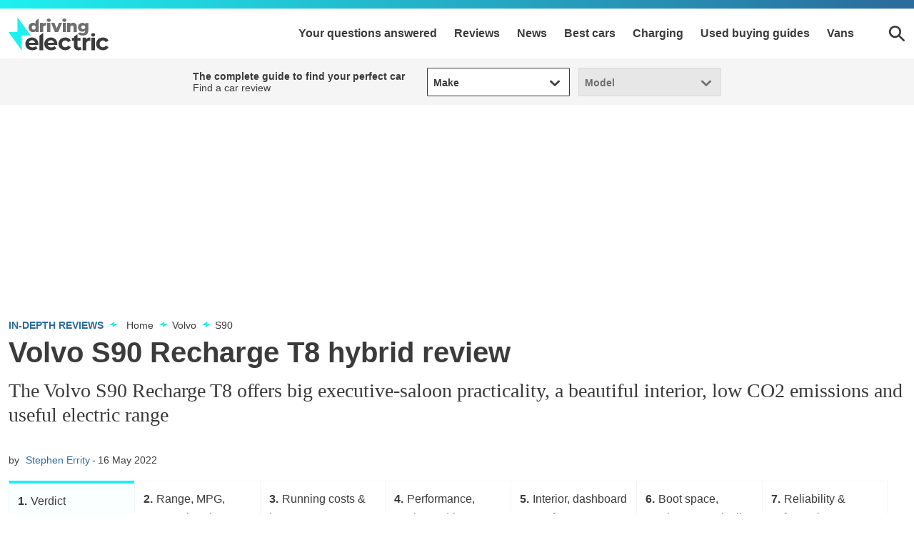

--- FILE ---
content_type: text/html; charset=utf-8
request_url: https://www.drivingelectric.com/volvo/s90/233/volvo-s90-recharge-t8-hybrid-review
body_size: 83477
content:
<!doctype html>
<html lang="en" class="no-js"><head><link data-rh="true" rel="preload" as="style" href="/fonts/fonts.css"/><link data-rh="true" rel="stylesheet" href="/fonts/fonts.css" media="print"/><link data-rh="true" rel="apple-touch-icon" href="/public/logo-drivingelectric-square.png"/><link data-rh="true" href="https://www.drivingelectric.com/volvo/s90" rel="canonical"/><script>
          !function () { var e = function () { var e, t = "__tcfapiLocator", a = [], n = window; for (; n;) { try { if (n.frames[t]) { e = n; break } } catch (e) { } if (n === window.top) break; n = n.parent } e || (!function e() { var a = n.document, r = !!n.frames[t]; if (!r) if (a.body) { var i = a.createElement("iframe"); i.style.cssText = "display:none", i.name = t, a.body.appendChild(i) } else setTimeout(e, 5); return !r }(), n.__tcfapi = function () { for (var e, t = arguments.length, n = new Array(t), r = 0; r < t; r++)n[r] = arguments[r]; if (!n.length) return a; if ("setGdprApplies" === n[0]) n.length > 3 && 2 === parseInt(n[1], 10) && "boolean" == typeof n[3] && (e = n[3], "function" == typeof n[2] && n[2]("set", !0)); else if ("ping" === n[0]) { var i = { gdprApplies: e, cmpLoaded: !1, cmpStatus: "stub" }; "function" == typeof n[2] && n[2](i) } else a.push(n) }, n.addEventListener("message", (function (e) { var t = "string" == typeof e.data, a = {}; try { a = t ? JSON.parse(e.data) : e.data } catch (e) { } var n = a.__tcfapiCall; n && window.__tcfapi(n.command, n.version, (function (a, r) { var i = { __tcfapiReturn: { returnValue: a, success: r, callId: n.callId } }; t && (i = JSON.stringify(i)), e.source.postMessage(i, "*") }), n.parameter) }), !1)) }; "undefined" != typeof module ? module.exports = e : e() }();
        </script><script>
        window.dataLayer = window.dataLayer ? window.dataLayer : [];

        window._sp_ = {
          config: {
            accountId: 145,
            baseEndpoint: 'https://de-mms.drivingelectric.com',
            targetingParams: {
              type: 'GDPR'
            },
            events: {
              onMessageReady: function () {
                dataLayer.push({
                  'event': 'cmp-event',
                  'cmp-eventType': 'onMessageReady'
                });
              },
              onMessageChoiceSelect: function (choice_id, choice_type_id) {
                dataLayer.push({
                  'event': 'cmp-event',
                  'cmp-eventType': 'onMessageChoiceSelect',
                  'cmp-choice_id': choice_id,
                  'cmp-choice_type_id': choice_type_id
                });
              },
              onPrivacyManagerAction: function (pmData) {
                dataLayer.push({
                  'event': 'cmp-event',
                  'cmp-eventType': 'onPrivacyManagerAction',
                  'cmp-pmData': pmData
                });
              },
              onMessageChoiceError: function (err) {
                dataLayer.push({
                  'event': 'cmp-event',
                  'cmp-eventType': 'onMessageChoiceError',
                  'cmp-err': err
                });
              },
              onConsentReady: function (consentUUID, euconsent) {
                dataLayer.push({
                  'event': 'cmp-event',
                  'cmp-eventType': 'onConsentReady',
                  'cmp-consentUUID': consentUUID,
                  'cmp-euconsent': euconsent
                });
              },
              onPMCancel: function () {
                dataLayer.push({
                  'event': 'cmp-event',
                  'cmp-eventType': 'onPMCancel'
                });
              },
              onMessageReceiveData: function (data) {
                dataLayer.push({
                  'event': 'cmp-event',
                  'cmp-eventType': 'onMessageReceiveData',
                  'cmp-data': JSON.stringify(data)
                });
              },
              onSPPMObjectReady: function () {
                dataLayer.push({
                  'event': 'cmp-event',
                  'cmp-eventType': 'onSPPMObjectReady'
                });
              }
            }
          }
        }
      </script><script async="" src="https://de-mms.drivingelectric.com/wrapperMessagingWithoutDetection.js" type="text/javascript"></script><script>
        (() => {
          const htmlElement = document.getElementsByTagName('html');
          if (htmlElement && htmlElement.length) {
            htmlElement[0].classList.replace('no-js', 'js');
          }
        })();
        </script><meta charSet="utf-8"/><meta name="viewport" content="width=device-width,minimum-scale=1,initial-scale=1"/><meta name="theme-color" content="#fff"/><style data-chunk="main">.polaris__anchor-block{display:initial}.polaris__ad{background-color:#fff;margin:0 auto 18px;min-height:0;padding:6px 0;text-align:center;width:100%}@media (min-width:48em){.polaris__ad{margin:0 auto 36px;padding:6px 0}}@media (min-width:64em){.polaris__ad{padding:6px 0}}.polaris__ad.-full-width{background-color:#fff;border:0;left:50%;margin:0 -50vw;position:relative;right:50%;width:100vw}@media (min-width:48em){.polaris__ad.-full-width{margin:0 -50vw}}.polaris__ad.-mobile-sticky{bottom:0;left:0;margin:0 auto;padding:6px 0;position:fixed;right:0;width:100%;z-index:99}@media (min-width:48em){.polaris__ad.-mobile-sticky{background:0 0;display:none;height:0}}.polaris__ad.-no-background{background:0 0}@media (max-width:47.99em){.polaris__ad.-sidebar-ad{background-color:#fff;left:50%;margin:0 -50vw;position:relative;right:50%;width:100vw}}@media (min-width:48em){.polaris__ad.-sidebar-ad{background-color:#fff;border:1px solid #d8dcdf;max-width:320px;padding:6px;position:sticky}}.polaris__ad.-native-ad{background:0 0;border:0;margin:0;padding:0}.polaris__ad.-empty-ad-slot{left:0;margin:0;padding:0;visibility:hidden;width:1px}.polaris__ad.-empty-ad-slot .polaris__ad--label,.polaris__ad.-empty-ad-slot.-rendered-ad-slot{display:none}.polaris__ad--label{color:#3b3b3b;font-size:10px;line-height:normal;padding:0 0 4px;text-align:center;text-transform:none}@media (min-width:48em){.polaris__ad--label{font-size:12px;padding:0 0 4px}}body:not(.amp-mode-touch){overflow-x:hidden}body:not(.amp-mode-touch) .polaris__app .polaris__footer{padding-bottom:157px}@media (min-width:48em){body:not(.amp-mode-touch) .polaris__app .polaris__footer{padding-bottom:inherit}}.polaris__app .polaris__footer .polaris__amp-ad{border:0;margin:0;padding:0}.polaris__app .polaris__footer .polaris__amp-ad amp-sticky-ad{background-color:#fff;color:#3b3b3b;font-size:10px;line-height:normal;padding:6px 0;text-align:center;text-transform:none}@media (min-width:48em){.polaris__app .polaris__footer .polaris__amp-ad amp-sticky-ad{font-size:12px}}.polaris__app .polaris__footer .polaris__amp-ad amp-sticky-ad .amp-sticky-ad-close-button{background-color:inherit;display:none}.polaris__app .polaris__footer .polaris__amp-ad amp-sticky-ad amp-sticky-ad-top-padding{background-color:inherit;display:block}div[id^=oop_]{position:absolute}.polaris__impression-ad,.polaris__react-player>div{left:0;position:absolute;top:0}.polaris__link.-skip-advert{background-color:#fff;color:#3b3b3b;height:0;overflow:hidden;padding:0;position:absolute;-webkit-transition-property:none;transition-property:none;width:0;z-index:100000}@media (max-width:47.99em){.polaris__link.-skip-advert{display:none}}.polaris__link.-skip-advert.-right-side-skip{left:-100px;top:100px}.polaris__link.-skip-advert:not(.polaris__link.-skip-advert.-right-side-skip){left:0}.polaris__link.-skip-advert:focus{height:auto;padding:8px;width:auto}[amp=true] .polaris__link.-skip-advert{display:none}.polaris__go-to,.polaris__next-steps .polaris__next-steps--urls .polaris__link{-webkit-box-align:center;-ms-flex-align:center;align-items:center;display:-webkit-box;display:-ms-flexbox;display:flex}.polaris__go-to{font-size:14px;line-height:20px}.polaris__go-to .polaris__go-to--label{color:#3b3b3b;-ms-flex-negative:0;flex-shrink:0;font-size:inherit;font-weight:400;line-height:inherit;margin-right:10px}.polaris__go-to .polaris__go-to--icon{color:#1ef0f0;margin-right:5px}.polaris__go-to .polaris__go-to--icon svg{display:block;fill:#1ef0f0;max-height:14px;max-width:15px}.polaris__go-to .polaris__go-to--title a{color:#3b3b3b;font-size:inherit;font-weight:400;line-height:inherit}.polaris__go-to .polaris__go-to--title a:hover{color:#2a6c9d;-webkit-text-decoration:underline;text-decoration:underline}.polaris__pagination{border-bottom:0;border-top:0;display:-webkit-box;display:-ms-flexbox;display:flex;-webkit-box-pack:justify;-ms-flex-pack:justify;justify-content:space-between;margin:0;padding:0}.polaris__pagination .polaris__pagination--next,.polaris__pagination .polaris__pagination--previous{-webkit-box-flex:1;-ms-flex:1 0 50%;flex:1 0 50%;padding:0 12px 0 0}.polaris__pagination .polaris__pagination--next{padding:0 0 0 12px}.polaris__pagination a{border:0;display:block;font-size:16px;font-weight:400;position:relative;-webkit-text-decoration:none;text-decoration:none}.polaris__pagination a:hover .polaris__pagination--title{border-bottom:0;-webkit-text-decoration:underline;text-decoration:underline}.polaris__pagination a .polaris__pagination--icon{display:block;position:absolute}.polaris__pagination a .polaris__pagination--icon svg{fill:#ca0202;height:12px;margin:10px 0 0;width:15px}.polaris__pagination .polaris__pagination--previous a{padding-left:0;text-align:left}.polaris__pagination .polaris__pagination--previous a .polaris__pagination--icon{left:0;margin-left:8px}.polaris__pagination .polaris__pagination--next a{padding-right:0;text-align:right}.polaris__pagination .polaris__pagination--next a .polaris__pagination--icon{margin-right:8px;right:0;top:0}.polaris__pagination .polaris__pagination--label{color:#3b3b3b;display:block;line-height:26px}.polaris__pagination .polaris__pagination--title{color:#3b3b3b;display:block;font-size:16px;line-height:26px}.polaris__next-steps{margin:0;position:relative}.polaris__next-steps .polaris__heading{font-size:18px;line-height:26px;text-align:left}.polaris__next-steps .polaris__next-steps--urls{display:block;margin:0;padding:0}@media (min-width:48em){.polaris__next-steps .polaris__next-steps--urls{display:-webkit-box;display:-ms-flexbox;display:flex;-webkit-box-orient:horizontal;-webkit-box-direction:normal;-ms-flex-direction:row;flex-direction:row;-webkit-box-pack:justify;-ms-flex-pack:justify;justify-content:space-between}}.polaris__next-steps .polaris__next-steps--urls .polaris__link{background-color:#fff;border-radius:1px;color:#3b3b3b;font-size:16px;font-weight:600;-webkit-box-pack:center;-ms-flex-pack:center;justify-content:center;margin:0 0 12px;padding:12px 4px;-webkit-text-decoration:none;text-decoration:none;text-transform:none;width:100%}@media (min-width:48em){.polaris__next-steps .polaris__next-steps--urls .polaris__link{margin:0 0 0 12px;width:100%}.polaris__next-steps .polaris__next-steps--urls .polaris__link:first-child{margin-left:0}}.polaris__next-steps .polaris__next-steps--urls .polaris__link:hover{background-color:#00d9d9}.polaris__next-steps .polaris__next-steps--urls .polaris__link svg{fill:#3b3b3b;height:24px;margin-right:0;width:24px}.polaris__image--wrapper .polaris__image--meta{padding:12px 0 0}.polaris__image--wrapper .polaris__image--meta .polaris__image--caption,.polaris__image--wrapper .polaris__image--meta figcaption{color:#3b3b3b;font-size:16px;font-weight:400;line-height:26px;margin:0}.polaris__image--wrapper .polaris__image--meta .polaris__image--credits{color:#3b3b3b;font-size:12px;font-style:normal;line-height:16px;margin:12px 0 0}.imgScriptEnabled{display:none}.polaris__iframe iframe{border:0;max-width:100%}.polaris__podcast .polaris__podcast--heading{color:#3b3b3b;font-size:28px;font-style:normal;font-weight:700;line-height:34px;margin:0 0 36px}.polaris__podcast .polaris__podcast--excerpt,.polaris__podcast .polaris__podcast--title{color:#3b3b3b;font-size:26px;font-style:normal;font-weight:400;line-height:34px;margin:0 0 8px}.polaris__podcast .polaris__podcast--excerpt{font-size:18px;line-height:26px;margin:0 0 27px}.polaris__podcast .polaris__podcast--iframe{display:-webkit-box;display:-ms-flexbox;display:flex;margin:0 0 20px}.polaris__podcast .polaris__podcast--iframe iframe{border:0;height:auto}.polaris__podcast .polaris__podcast--view-more a{color:#3b3b3b;display:block;font-size:14px;font-weight:700;text-align:right;text-transform:uppercase}.polaris__podcast .polaris__podcast--view-more a svg{fill:#3b3b3b;height:11px;margin:0 0 0 8px;width:17px}.polaris__podcast .polaris__podcast--footer{border-top:0;padding:8px 0 0}.polaris__social a{border:0;margin:0 8px 12px 0}.polaris__social a:first-of-type{margin-left:0}.polaris__social .polaris__social--icon{-webkit-box-align:center;-ms-flex-align:center;align-items:center;background-color:#3b3b3b;background-position:50%;background-repeat:no-repeat;border:0;border-radius:50%;display:-webkit-inline-box;display:-ms-inline-flexbox;display:inline-flex;height:36px;-webkit-box-pack:center;-ms-flex-pack:center;justify-content:center;position:relative;width:36px}.polaris__social .polaris__social--icon svg{fill:#fff;max-height:36px;max-width:36px}.polaris__social .polaris__social--icon:hover{background-color:#1ef0f0}.polaris__social .polaris__social--icon:hover svg{fill:#fff}.polaris__social .polaris__social--label{border:0;color:#393939;font-size:14px;line-height:20px;clip:rect(1px,1px,1px,1px);clip-path:inset(50%);height:1px;margin:-1px;overflow:hidden;padding:0;position:absolute;width:1px;word-wrap:normal!important}.polaris__social .polaris__social--label:focus{background-color:#eee;clip:auto!important;clip-path:none;color:#444;display:block;font-size:1em;height:auto;left:5px;line-height:normal;padding:15px 23px 14px;-webkit-text-decoration:none;text-decoration:none;top:5px;width:auto;z-index:100000}.polaris__video{margin:0}.polaris__player-wrapper{padding-top:56.25%;position:relative}.polaris__react-player{bottom:0;left:0;position:absolute;right:0;top:0}.polaris__social-embed{display:-webkit-box;display:-ms-flexbox;display:flex;-webkit-box-pack:center;-ms-flex-pack:center;justify-content:center;margin:0 0 18px}@media (max-width:47.99em){.polaris__social-embed .twitter-tweet-rendered{width:100%!important}}.polaris__social-embed .fb-video>span,.polaris__social-embed.polaris__social-embed--vimeo,.polaris__social-embed.polaris__social-embed--youtube{height:0!important;padding-bottom:56.25%;position:relative}.polaris__social-embed .fb-video>span iframe,.polaris__social-embed.polaris__social-embed--vimeo iframe,.polaris__social-embed.polaris__social-embed--youtube iframe{height:100%!important;left:0;position:absolute;top:0;width:100%!important}.polaris__social-embed .fb-video{width:100%}.polaris__social-embed .fb-video>span{width:100%!important}@media (max-width:47.99em){.polaris__social-embed.polaris__social-embed--facebook{max-width:340px}.polaris__social-embed.polaris__social-embed--facebook .fb-post,.polaris__social-embed.polaris__social-embed--facebook .fb-post>span,.polaris__social-embed.polaris__social-embed--facebook .fb-post>span>iframe{width:100%!important}}.polaris__button,.polaris__button.-primary{background-color:#1ef0f0;border:0;border-radius:1px;color:#3b3b3b;cursor:pointer;font-family:Montserrat,Montserrat Fallback,sans-serif;font-size:16px;line-height:1;margin:0;padding:16px 24px;-webkit-transition:all .2s;transition:all .2s}.polaris__button.-primary:hover,.polaris__button.-secondary:hover,.polaris__button:hover{background-color:#00d9d9}.polaris__button.-secondary{background-color:#fff;border:1px solid #6e6e6e;border-radius:1px;color:#3b3b3b;cursor:pointer;font-family:Montserrat,Montserrat Fallback,sans-serif;font-size:16px;line-height:1;margin:0;padding:16px 24px}.polaris__button.-link{background:0 0;border:0;font-size:16px;line-height:1;margin:0;padding:0;-webkit-text-decoration:underline;text-decoration:underline}.polaris__button.-link,.polaris__button.-link:hover{color:#3b3b3b;cursor:pointer}.polaris__slideshow{border-radius:4px;display:-webkit-box;display:-ms-flexbox;display:flex;-webkit-box-orient:vertical;-webkit-box-direction:normal;-ms-flex-direction:column;flex-direction:column;gap:4px;overflow:hidden}.polaris__slideshow-carousel{overflow:hidden;position:relative;width:100%}.polaris__slideshow-carousel .polaris__slideshow-carousel__button{background-color:#000;border:2px solid #fff;border-radius:50px;-webkit-box-shadow:0 4px 10px 0 rgba(0,0,0,.25);box-shadow:0 4px 10px 0 rgba(0,0,0,.25);cursor:pointer;height:40px;margin:0 8px;padding:10px;position:absolute;top:50%;width:40px}@media (min-width:64em){.polaris__slideshow-carousel .polaris__slideshow-carousel__button{margin:0 16px}.polaris__slideshow-carousel .polaris__slideshow-carousel__button:hover:not(:disabled){background-color:#000;border:1px solid #fff;opacity:.6}}.polaris__slideshow-carousel .polaris__slideshow-carousel__button:disabled{background-color:#000;border-color:#fff;cursor:default;opacity:.3}.polaris__slideshow-carousel .polaris__slideshow-carousel__button:focus{outline:0}.polaris__slideshow-carousel .polaris__slideshow-carousel__button:focus-visible{-webkit-box-shadow:0 0 8px 0 #1ef0f0;box-shadow:0 0 8px 0 #1ef0f0;outline:0}.polaris__slideshow-carousel .polaris__slideshow-carousel__button:before{background-color:#fff;content:"";display:block;height:100%;-webkit-mask-image:url([data-uri]);mask-image:url([data-uri]);-webkit-mask-position:center;mask-position:center;-webkit-mask-repeat:no-repeat;mask-repeat:no-repeat;-webkit-mask-size:contain;mask-size:contain;width:100%}.polaris__slideshow-carousel .polaris__slideshow-carousel__button--prev{left:0;-webkit-transform:translateY(-50%) scaleX(-1);transform:translateY(-50%) scaleX(-1)}.polaris__slideshow-carousel .polaris__slideshow-carousel__button--next{right:0;-webkit-transform:translateY(-50%);transform:translateY(-50%)}.polaris__slideshow-carousel .polaris__slideshow-carousel__scroll-container{display:-webkit-box;display:-ms-flexbox;display:flex;max-height:60vh;overflow-x:auto;overflow-y:hidden;scroll-behavior:smooth;-ms-scroll-snap-type:x mandatory;scroll-snap-type:x mandatory;scrollbar-width:none}.polaris__slideshow-carousel .polaris__slideshow-carousel__scroll-container::-webkit-scrollbar,.polaris__slideshow-slider-thumbnails::-webkit-scrollbar{display:none}.polaris__slideshow-carousel .polaris__slideshow-carousel__slide{-webkit-box-align:center;-ms-flex-align:center;align-items:center;display:-webkit-box;display:-ms-flexbox;display:flex;-ms-flex-negative:0;flex-shrink:0;height:100%;-webkit-box-pack:center;-ms-flex-pack:center;justify-content:center;scroll-snap-align:center;width:100%}.polaris__slideshow-carousel .polaris__slideshow-carousel__image{height:100%;max-height:100%;max-width:100%;-o-object-fit:contain;object-fit:contain;width:100%}.polaris__slideshow-carousel .polaris__slideshow-carousel__counter,.polaris__slideshow-slider{-webkit-box-align:center;-ms-flex-align:center;align-items:center;display:-webkit-box;display:-ms-flexbox;display:flex}.polaris__slideshow-carousel .polaris__slideshow-carousel__counter{background-color:rgba(0,0,0,.8);border-radius:8px;bottom:10px;color:#fff;font-size:12px;line-height:16px;padding:6px 8px;position:absolute;right:8px;white-space:nowrap}@media (min-width:64em){.polaris__slideshow-carousel .polaris__slideshow-carousel__counter{bottom:22px;right:16px}}.polaris__slideshow-carousel .polaris__slideshow-carousel__counter-icon{background-color:#fff;display:inline-block;height:16px;margin-left:4px;-webkit-mask-image:url([data-uri]);mask-image:url([data-uri]);-webkit-mask-position:center;mask-position:center;-webkit-mask-repeat:no-repeat;mask-repeat:no-repeat;-webkit-mask-size:contain;mask-size:contain;width:16px}.polaris__slideshow-slider{position:relative}.polaris__slideshow-slider:focus-within .polaris__slideshow-slider-arrow,.polaris__slideshow-slider:hover .polaris__slideshow-slider-arrow{opacity:1;pointer-events:auto}.polaris__slideshow-slider:focus-within .polaris__slideshow-slider-arrow:hover,.polaris__slideshow-slider:hover .polaris__slideshow-slider-arrow:hover{opacity:.85}.polaris__slideshow-slider:focus-within .polaris__slideshow-slider-arrow:disabled,.polaris__slideshow-slider:focus-within .polaris__slideshow-slider-arrow:disabled:hover,.polaris__slideshow-slider:hover .polaris__slideshow-slider-arrow:disabled,.polaris__slideshow-slider:hover .polaris__slideshow-slider-arrow:disabled:hover{opacity:.3}.polaris__slideshow-slider-thumbnails{display:-webkit-box;display:-ms-flexbox;display:flex;gap:4px;-ms-overflow-style:none;overflow-x:scroll;padding:0;scroll-behavior:smooth;scrollbar-width:none}@media (prefers-reduced-motion:reduce){.polaris__slideshow-slider-thumbnails{scroll-behavior:auto}}.polaris__slideshow-slider-thumbnails:focus-visible{outline:2px solid #1ef0f0;outline-offset:2px}.polaris__slideshow-slider-thumbnail{background:0 0;border:0;-webkit-box-sizing:border-box;box-sizing:border-box;cursor:pointer;-webkit-box-flex:0;-ms-flex:0 0 auto;flex:0 0 auto;height:49px;max-width:86px;opacity:1;padding:0;position:relative}@media (prefers-reduced-motion:reduce){.polaris__slideshow-slider-thumbnail{-webkit-transition:none;transition:none}}@media (min-width:48em){.polaris__slideshow-slider-thumbnail{height:67px;max-width:118px}}@media (min-width:64em){.polaris__slideshow-slider-thumbnail{height:77px;max-width:137px}}.polaris__slideshow-slider-thumbnail:focus-visible{outline:2px solid #1ef0f0;outline-offset:-2px}.polaris__slideshow-slider-thumbnail.is-active{opacity:.6}.polaris__slideshow-slider-thumbnail.is-active:after{bottom:0;-webkit-box-shadow:inset 0 0 0 4px #1ef0f0;box-shadow:inset 0 0 0 4px #1ef0f0;content:"";left:0;pointer-events:none;position:absolute;right:0;top:0}.polaris__slideshow-slider-thumbnail-image{height:100%;max-width:86px;-o-object-fit:cover;object-fit:cover;width:auto}@media (min-width:48em){.polaris__slideshow-slider-thumbnail-image{max-width:118px}}@media (min-width:64em){.polaris__slideshow-slider-thumbnail-image{max-width:137px}}.polaris__slideshow-slider-arrow{-webkit-box-align:center;-ms-flex-align:center;align-items:center;background-color:#000;background-position:50%;background-repeat:no-repeat;border:0;border-radius:0;-webkit-box-sizing:border-box;box-sizing:border-box;cursor:pointer;display:-webkit-box;display:-ms-flexbox;display:flex;height:100%;-webkit-box-pack:center;-ms-flex-pack:center;justify-content:center;min-width:40px;opacity:0;padding:0;pointer-events:none;position:absolute;top:50%;-webkit-transform:translateY(-50%);transform:translateY(-50%);-webkit-transition:opacity .2s ease-in-out;transition:opacity .2s ease-in-out;z-index:2}@media (prefers-reduced-motion:reduce){.polaris__slideshow-slider-arrow{-webkit-transition:none;transition:none}}.polaris__slideshow-slider-arrow:before{background-color:#fff;bottom:0;content:"";left:0;-webkit-mask-image:url([data-uri]);mask-image:url([data-uri]);-webkit-mask-position:center;mask-position:center;-webkit-mask-repeat:no-repeat;mask-repeat:no-repeat;position:absolute;right:0;top:0}.polaris__slideshow-slider-arrow:focus{border:0}.polaris__slideshow-slider-arrow:focus-visible{opacity:1;outline:2px solid #fff;outline-offset:-2px;pointer-events:auto}.polaris__slideshow-slider-arrow:disabled{cursor:default}.polaris__slideshow-slider-arrow--left{left:0}.polaris__slideshow-slider-arrow--left:before{-webkit-transform:scaleX(-1);transform:scaleX(-1)}.polaris__slideshow-slider-arrow--right{right:0}.polaris__gallery{clear:both}@media (max-width:47.99em){.polaris__gallery:not(.-list){margin-left:-12px;margin-right:-12px;width:calc(100% + 24px)}}.polaris__gallery img{display:block;height:auto;max-width:100%;width:100%}.polaris__gallery .polaris__gallery--list .polaris__image--wrapper p,.polaris__gallery .polaris__image--wrapper{margin:0}.polaris__gallery.-swipe .polaris__image--meta{display:none}.polaris__gallery.-has-badge,[amp=true] .polaris__gallery.-swipe{position:relative}.polaris__gallery.-linkout .polaris__gallery--slide-info{background-color:#1ef0f0;background-size:16px}@media (min-width:48em){.polaris__gallery.-linkout .polaris__gallery--slide-info{background-size:24px}}.polaris__gallery.-has-badge .polaris__gallery--badge{left:0;max-height:32px;max-width:80px;position:absolute;top:0;z-index:9}.polaris__gallery .polaris__gallery--main{min-height:210px;position:relative}.polaris__gallery .polaris__gallery--list,.polaris__report-card .polaris__report-card--rating-container ul,.polaris__report-card .polaris__report-card--section-container ul{list-style-type:none;margin:0;padding:0}.polaris__gallery .polaris__gallery--list li{margin:0 0 12px;padding:0}.polaris__gallery .polaris__gallery--list li:not(.-ad){border-bottom:1px solid #00d9d9}.polaris__gallery .polaris__gallery--list li:empty{display:none}.polaris__gallery .polaris__gallery--cover,.polaris__gallery .polaris__gallery--list .polaris__image--wrapper{position:relative}.polaris__gallery .polaris__gallery--cover .polaris__link,.polaris__gallery .polaris__gallery--list .polaris__image--wrapper figure{background-color:#d5d4d4;height:0;padding-bottom:56.25%;position:relative}.polaris__gallery .polaris__gallery--cover .polaris__link>embed,.polaris__gallery .polaris__gallery--cover .polaris__link>iframe,.polaris__gallery .polaris__gallery--cover .polaris__link>img,.polaris__gallery .polaris__gallery--cover .polaris__link>noscript img,.polaris__gallery .polaris__gallery--cover .polaris__link>object,.polaris__gallery .polaris__gallery--cover .polaris__link>video,.polaris__gallery .polaris__gallery--list .polaris__image--wrapper figure>embed,.polaris__gallery .polaris__gallery--list .polaris__image--wrapper figure>iframe,.polaris__gallery .polaris__gallery--list .polaris__image--wrapper figure>img,.polaris__gallery .polaris__gallery--list .polaris__image--wrapper figure>noscript img,.polaris__gallery .polaris__gallery--list .polaris__image--wrapper figure>object,.polaris__gallery .polaris__gallery--list .polaris__image--wrapper figure>video{height:100%;left:0;position:absolute;top:0;width:100%}.polaris__gallery .polaris__gallery--cover>a{border:0;display:block}.polaris__gallery .polaris__gallery--slide-info{background:rgba(42,108,157,.75);border-radius:0;bottom:auto;color:#fff;display:inline-block;font-size:14px;font-weight:700;line-height:1;padding:10px 12px;position:absolute;right:12px}@media (min-width:48em){.polaris__gallery .polaris__gallery--slide-info{bottom:auto;font-size:14px;padding:10px 12px}}.polaris__gallery .polaris__gallery--slide-info a,.polaris__gallery .polaris__gallery--slide-info a.polaris__link{background:0 0;color:#fff;height:auto;padding:0;-webkit-text-decoration:none;text-decoration:none}.polaris__gallery .polaris__gallery--slide-info a.polaris__link:before,.polaris__gallery .polaris__gallery--slide-info a:before{color:#3b3b3b;content:"|";display:inline;font-weight:400;margin:0 5px}[amp=true] .polaris__gallery .polaris__gallery--slide-info{display:none}.polaris__gallery .polaris__gallery--navigation{margin:-24px 0 0;position:absolute;top:50%;width:100%}@media (min-width:48em){.polaris__gallery .polaris__gallery--navigation{margin:-30px 0 0}}.polaris__gallery button.polaris__button.polaris__gallery--next,.polaris__gallery button.polaris__button.polaris__gallery--previous{background-color:hsla(0,0%,96%,.5);background-position:50%;background-repeat:no-repeat;border-radius:0;height:48px;position:absolute;right:0;text-indent:-999em;top:0;width:60px}@media (min-width:48em){.polaris__gallery button.polaris__button.polaris__gallery--next,.polaris__gallery button.polaris__button.polaris__gallery--previous{height:60px}}.polaris__gallery button.polaris__button.polaris__gallery--next:hover,.polaris__gallery button.polaris__button.polaris__gallery--previous:hover{background-color:#f5f5f5}.polaris__gallery button.polaris__button.polaris__gallery--next:focus,.polaris__gallery button.polaris__button.polaris__gallery--previous:focus{outline:0}.polaris__gallery button.polaris__button.polaris__gallery--previous{left:0}.polaris__gallery+:not(.polaris__report-card){margin-top:1.5}.polaris__primary-media img{display:block;margin-bottom:0}.polaris__primary-media .polaris__image--wrapper{margin-bottom:0}.polaris__primary-media.-has-badge{position:relative}.polaris__primary-media .polaris__primary-media--badge,.polaris__primary-media.-has-badge>amp-img:first-child{left:8px;max-height:80px;max-width:120px;position:absolute;top:8px;z-index:9}.polaris__verdict-extra{display:block}.polaris__verdict-extra li{color:#3b3b3b;font-size:16px;font-weight:400;line-height:26px}.polaris__verdict-extra h2{color:#3b3b3b;font-size:20px;font-style:normal;font-weight:700;line-height:28px}.polaris__verdict-extra .polaris__verdict-extra--label{text-align:left}.polaris__verdict-extra .polaris__verdict-extra--label svg{fill:#1ef0f0;height:22px;position:relative;width:22px}.polaris__report-card{margin:0}.polaris__report-card .polaris__report-card--meta{border:1px solid #f5f5f5;border-left:0;border-right:0;color:#3b3b3b;display:block;font-size:14px;letter-spacing:-.3px;line-height:20px;padding:12px}@media (max-width:47.99em){.polaris__report-card .polaris__report-card--meta{margin-left:-12px;margin-right:-12px;width:calc(100% + 24px)}}@media (min-width:48em){.polaris__report-card .polaris__report-card--meta{border:1px solid #f5f5f5;display:block;grid-gap:45px;padding:20px}}.polaris__report-card .polaris__report-card--section-container{display:-webkit-box;display:-ms-flexbox;display:flex;grid-gap:12px;grid-template-columns:90px auto;margin-bottom:0}@media (min-width:48em){.polaris__report-card .polaris__report-card--section-container{grid-template-columns:100px auto;margin-bottom:0}}.polaris__report-card .polaris__report-card--row{display:-webkit-box;display:-ms-flexbox;display:flex;grid-gap:12px;grid-template-columns:1fr;margin:0 0 12px}@media (min-width:48em){.polaris__report-card .polaris__report-card--row:not(.-oneColumn){grid-template-columns:repeat(2,1fr)}}.polaris__report-card .polaris__report-card--row:last-child{margin:0}.polaris__report-card .polaris__rating--label,.polaris__report-card .polaris__report-card--label,.polaris__report-card .polaris__verdict-extra--label{color:#3b3b3b;font-size:14px;font-weight:700;line-height:20px;margin:0 30px 0 0;text-align:left}.polaris__report-card .polaris__rating--label svg,.polaris__report-card .polaris__report-card--label svg,.polaris__report-card .polaris__verdict-extra--label svg{fill:#3b3b3b;height:25px;width:25px}.polaris__report-card .polaris__report-card--price{font-size:16px;line-height:20px}@media (min-width:48em){.polaris__report-card .polaris__report-card--price{line-height:16px}}.polaris__report-card .polaris__report-card--price .polaris__price--post,.polaris__report-card .polaris__report-card--price .polaris__price--prefix{color:#3b3b3b;font-style:normal;font-weight:700}.polaris__report-card .polaris__report-card--price-container .polaris__report-card--label,.polaris__report-card .polaris__report-card--price-container .polaris__verdict-extra--label{text-align:left}.polaris__report-card .polaris__rating--text{color:#3b3b3b;font-size:14px;font-weight:400;line-height:20px;margin:0 0 6px}.polaris__hero--title span,.polaris__report-card .polaris__report-card--ctas,html.no-js .polaris__article-card .polaris__article-card--date.no-script{display:block}@media (min-width:48em){.polaris__report-card .polaris__report-card--ctas{display:-webkit-box;display:-ms-flexbox;display:flex;-webkit-box-orient:vertical;-webkit-box-direction:normal;-ms-flex-direction:column;flex-direction:column}}.polaris__report-card .polaris__report-card--ctas a,.polaris__report-card .polaris__report-card--ctas button{background:#fff;border:1px solid #3b3b3b;border-radius:1px;color:#3b3b3b;display:block;-webkit-box-flex:1;-ms-flex:1 0;flex:1 0;font-size:16px;font-weight:700;line-height:26px;margin:12px 0 0;padding:10px 0;text-align:center;-webkit-text-decoration:none;text-decoration:none;text-transform:uppercase}@media (min-width:48em){.polaris__report-card .polaris__report-card--ctas a,.polaris__report-card .polaris__report-card--ctas a:first-child,.polaris__report-card .polaris__report-card--ctas button,.polaris__report-card .polaris__report-card--ctas button:first-child{margin-left:0}}.polaris__report-card .polaris__report-card--ctas a:hover,.polaris__report-card .polaris__report-card--ctas button:hover{background:#3b3b3b;border-color:#3b3b3b;color:#fff;-webkit-text-decoration:none;text-decoration:none}.polaris__breadcrumb{color:#3b3b3b;margin:0;padding:12px 0 6px}@media (min-width:48em){.polaris__breadcrumb{-webkit-box-align:center;-ms-flex-align:center;align-items:center;display:-webkit-box;display:-ms-flexbox;display:flex;margin:0}}.polaris__breadcrumb ul{-webkit-box-align:center;-ms-flex-align:center;align-items:center;display:-webkit-box;display:-ms-flexbox;display:flex;-ms-flex-wrap:wrap;flex-wrap:wrap;margin:0;padding:0}@media (min-width:48em){.polaris__breadcrumb ul{margin:0;padding:0}}@media (min-width:64em){.polaris__breadcrumb ul{-webkit-box-pack:center;-ms-flex-pack:center;justify-content:center}}.polaris__breadcrumb li{display:inline-block;font-size:14px;line-height:1;margin:0 6px 0 0;position:relative}@media (min-width:48em){.polaris__breadcrumb li{margin-bottom:0}}.polaris__breadcrumb li:after{content:"";display:inline-block;margin-left:15px}.polaris__breadcrumb li:last-of-type:after{display:none}.polaris__breadcrumb li a{color:#3b3b3b;padding:0;-webkit-text-decoration:none;text-decoration:none}.polaris__breadcrumb li a:focus,.polaris__breadcrumb li a:hover{color:#2a6c9d}.polaris__breadcrumb.-sponsored .polaris__breadcrumb--kicker{background-color:transparent}.polaris__breadcrumb .polaris__breadcrumb--kicker+ul,.polaris__breadcrumb .polaris__breadcrumb--title+ul{padding:0}@media (min-width:48em){.polaris__breadcrumb .polaris__breadcrumb--kicker+ul,.polaris__breadcrumb .polaris__breadcrumb--title+ul{padding:0}}@media (min-width:64em){.polaris__breadcrumb .polaris__breadcrumb--kicker+ul,.polaris__breadcrumb .polaris__breadcrumb--title+ul{padding:0}}.polaris__breadcrumb .polaris__breadcrumb--title+.polaris__breadcrumb--kicker{margin:0 12px 0 0}@media (min-width:48em){.polaris__breadcrumb .polaris__breadcrumb--title+.polaris__breadcrumb--kicker{margin:0 12px 0 0}}.polaris__breadcrumb--kicker{background-color:transparent;color:#2a6c9d;font-size:14px;font-weight:700;line-height:1;padding:0}.polaris__breadcrumb--title{font-family:Montserrat,Montserrat Fallback,sans-serif;font-size:20px;font-weight:700;line-height:1;margin:0;text-transform:none}.polaris__hero{margin:auto;position:relative}.polaris__hero img{height:auto;min-height:230px;-o-object-fit:cover;object-fit:cover;width:100%}@media (min-width:48em){.polaris__hero img{min-height:350px}}@media (min-width:78.75em){.polaris__hero img{min-height:350px}}.polaris__hero--wrapper{padding:0 12px}@media (min-width:48em){.polaris__hero--wrapper{height:100%;left:0;margin:0 auto;max-width:1300px;position:absolute;right:0;top:0;width:100%}}.polaris__hero--title{color:#fff;font-size:16px;font-weight:700;line-height:26px}.polaris__hero--content{background-color:#3b3b3b;margin:0;padding:12px;position:relative;z-index:98}@media (min-width:48em){.polaris__hero--content{max-width:430px;padding:12px}}.polaris__shortauthorbio{display:-webkit-box;display:-ms-flexbox;display:flex;-webkit-box-orient:vertical;-webkit-box-direction:normal;-ms-flex-direction:column;flex-direction:column;gap:20px;margin:0 0 20px;padding:20px}@media (min-width:48em){.polaris__shortauthorbio{-webkit-box-orient:horizontal;-webkit-box-direction:normal;-ms-flex-direction:row;flex-direction:row}}.polaris__shortauthorbio .polaris__shortauthorbio--content{display:-webkit-box;display:-ms-flexbox;display:flex;-webkit-box-orient:horizontal;-webkit-box-direction:normal;-ms-flex-direction:row;flex-direction:row}.polaris__shortauthorbio .polaris__shortauthorbio-image,.polaris__shortauthorbio .polaris__shortauthorbio-image--desktop,.polaris__shortauthorbio .polaris__shortauthorbio-image--mobile{-ms-flex-negative:0;flex-shrink:0;height:80px;overflow:hidden;width:80px}.polaris__shortauthorbio .polaris__shortauthorbio-image img,.polaris__shortauthorbio .polaris__shortauthorbio-image--desktop img,.polaris__shortauthorbio .polaris__shortauthorbio-image--mobile img{border-radius:50%;height:80px;-o-object-fit:cover;object-fit:cover;width:80px}.polaris__shortauthorbio .polaris__shortauthorbio-image--mobile{display:none}@media (max-width:47.99em){.polaris__shortauthorbio .polaris__shortauthorbio-image--mobile{display:initial}}.polaris__shortauthorbio .polaris__shortauthorbio-image--desktop{display:none}@media (min-width:48em){.polaris__shortauthorbio .polaris__shortauthorbio-image--desktop{display:initial}}.polaris__shortauthorbio .polaris__shortauthorbio-author{display:-webkit-box;display:-ms-flexbox;display:flex;-webkit-box-orient:horizontal;-webkit-box-direction:normal;-ms-flex-direction:row;flex-direction:row;gap:20px;margin-bottom:0}@media (min-width:48em){.polaris__shortauthorbio .polaris__shortauthorbio-author{margin-bottom:10px}}.polaris__shortauthorbio .polaris__shortauthorbio-authorinfo{display:-webkit-box;display:-ms-flexbox;display:flex;-webkit-box-orient:vertical;-webkit-box-direction:normal;-ms-flex-direction:column;flex-direction:column;gap:0;-webkit-box-pack:space-evenly;-ms-flex-pack:space-evenly;justify-content:space-evenly}@media (min-width:48em){.polaris__shortauthorbio .polaris__shortauthorbio-authorinfo{gap:8px}}.polaris__article-card{border:0;position:relative}.polaris__article-card img{display:block;height:100%;max-height:none;-webkit-transition:none;transition:none;width:100%}@media (min-width:48em){.polaris__article-card img{max-height:none}}.polaris__article-card:hover{-webkit-box-shadow:0;box-shadow:0}.polaris__article-card:hover .polaris__article-card--title{-webkit-text-decoration:underline;text-decoration:underline}@media (min-width:64em){.polaris__article-card.-side{display:grid;grid-gap:12px;grid-template-areas:"media content";grid-template-columns:repeat(2,1fr)}}.polaris__article-card.-side .polaris__article-card--content{margin-bottom:0;-webkit-transform:none;transform:none}@media (min-width:64em){.polaris__article-card.-side .polaris__article-card--content{grid-area:content;padding-left:0}}.polaris__article-card.-side .polaris__article-card--excerpt,html.no-js .polaris__article-card .polaris__article-card--date{display:none}.polaris__article-card.-side .polaris__article-card--media{margin:0 0 12px}@media (min-width:64em){.polaris__article-card.-side .polaris__article-card--media{grid-area:media;margin:0}.polaris__article-card.-side .polaris__article-card--meta{-webkit-box-align:center;-ms-flex-align:center;align-items:center;-webkit-box-orient:horizontal;-webkit-box-direction:normal;-ms-flex-direction:row;flex-direction:row}}.polaris__article-card--content{padding:12px;position:relative}.-with-index .polaris__article-card--content{padding:16px 12px 12px 48px}.polaris__article-card--categories ul{list-style-type:none;margin:0;padding:0}.polaris__article-card--categories ul li:not(:first-child){display:none}.polaris__article-card--categories li{background:rgba(0,29,255,.2);color:#3b3b3b}.polaris__article-card--categories li a{color:#3b3b3b}.-sponsored .polaris__article-card--categories li{background:#0921cf;background:#dcdcdc;color:#fff}.-sponsored .polaris__article-card--categories li a{color:#fff}.polaris__article-card--index{background:#ffec00;color:#3b3b3b;display:-webkit-box;display:-ms-flexbox;display:flex;font-size:16px;font-style:normal;font-weight:700;left:-40px;line-height:26px;padding:0;position:absolute;text-transform:none;top:-8px}.-sponsored .polaris__article-card--categories li,.polaris__article-card--categories li,.polaris__article-card--kicker{display:block;font-size:12px;font-style:normal;font-weight:700;line-height:16px;margin:0;padding:0;text-transform:uppercase}.polaris__article-card--kicker{background:0 0;color:#2a6c9d}.polaris__article-card--kicker a{color:#2a6c9d}.-sponsored .polaris__article-card--kicker{background:#2a6c9d}.polaris__article-card--meta{-webkit-box-align:center;-ms-flex-align:center;align-items:center;display:-webkit-box;display:-ms-flexbox;display:flex;-ms-flex-wrap:nowrap;flex-wrap:nowrap;-webkit-box-pack:justify;-ms-flex-pack:justify;justify-content:space-between;margin-bottom:12px;min-height:auto;position:relative}.polaris__article-card--meta>div{padding:0 5px 0 0}.polaris__article-card--meta>div:not(:first-child){border-left:0;padding-left:0}.polaris__article-card--meta+.polaris__rating{margin:0}.polaris__article-card--link{display:block;height:100%;position:absolute;width:100%}.polaris__article-card--link:focus{outline:0}.polaris__article-card--media{background-color:#d5d4d4;height:0;overflow:hidden;padding-bottom:56.25%;position:relative}.polaris__article-card--media>embed,.polaris__article-card--media>iframe,.polaris__article-card--media>img,.polaris__article-card--media>noscript img,.polaris__article-card--media>object,.polaris__article-card--media>video{height:100%;left:0;position:absolute;top:0;width:100%}.polaris__article-card--title{color:#3b3b3b;font-size:16px;font-weight:700;line-height:20px;margin:0 0 12px;-webkit-transition:all .2s;transition:all .2s}.polaris__rating+.polaris__article-card--title{margin-top:0}.polaris__article-card--excerpt{color:#3b3b3b;font-size:14px;line-height:20px;margin:0}.polaris__article-card--date{color:#3b3b3b;font-size:12px;font-style:normal;font-weight:500;line-height:16px;-webkit-box-ordinal-group:4;-ms-flex-order:3;order:3}.polaris__article-card--date.-bottom{margin:12px 0 0}.polaris__article-card--rating{color:#3b3b3b}.polaris__article-card--rating.-over-image{bottom:12px;left:16px;position:absolute}.polaris__article-card--author,.polaris__article-card--rating,.polaris__article-card--rating .polaris__rating--stars{font-size:14px;line-height:20px}.polaris__article-card--author{color:#3b3b3b;-webkit-box-ordinal-group:3;-ms-flex-order:2;order:2}.polaris__article-card--author a{color:#3b3b3b}.polaris__article-card--resource{background:rgba(59,59,59,.75);color:#3b3b3b;font-size:12px;font-weight:700;line-height:16px;position:relative;z-index:9}.polaris__article-card--resource-label{background:0 0;color:#3b3b3b;display:block;font-size:12px;font-weight:700;line-height:16px;padding:8px 8px 8px 37px;text-transform:none}.polaris__article-card--resource-label:hover{color:#3b3b3b;-webkit-text-decoration:underline;text-decoration:underline}.polaris__article-card--meta--bottom{-webkit-box-align:initial;-ms-flex-align:initial;align-items:normal;display:initial}.polaris__article-group{margin:0;padding:0 0 36px}.polaris__article-group--header{border-top:0;display:grid;grid-template-columns:repeat(2,1fr);margin:0 0 24px;padding:0;position:relative;text-align:center}@media (min-width:48em){.polaris__article-group--header{border-bottom:0;margin:0 0 24px}.polaris__article-group--header>div:not(:last-child){grid-column:1/2;-webkit-box-pack:start;-ms-flex-pack:start;justify-content:start}}.polaris__article-group--header>div:only-child{grid-column:1/-1}.polaris__article-group--block{background:0 0;display:block;padding:0;position:relative;z-index:1}@media (min-width:48em){.polaris__article-group--block{display:-webkit-box;display:-ms-flexbox;display:flex;grid-column:-1;-webkit-box-pack:justify;-ms-flex-pack:justify;justify-content:space-between}}.polaris__article-group--date{color:#686868;font-family:Montserrat,Montserrat Fallback,sans-serif;font-size:20px;font-style:italic;line-height:28px;margin:0}.polaris__article-group--image img{margin-top:-15px;max-height:50px}.polaris__article-group--image span{color:#3b3b3b;font-family:Montserrat,Montserrat Fallback,sans-serif;font-size:12px;line-height:16px;margin-right:0}.polaris__article-group--articles{position:relative;z-index:9}@media (max-width:47.99em){.polaris__article-group--articles>div:not(:last-child){margin-bottom:12px}}.polaris__article-group--title{font-family:Montserrat,Montserrat Fallback,sans-serif;font-size:18px;margin:0 0 6px;padding:0;text-transform:uppercase}@media (min-width:48em){.polaris__article-group--title{margin:0 12px 0 0}}.polaris__article-group--cta{justify-self:right;text-align:right}.polaris__article-group--cta a{background:0 0;color:#3b3b3b;font-size:16px;font-weight:400;line-height:1;padding:0 20px 0 12px;text-transform:none}.polaris__article-group--blank a:hover,.polaris__article-group--cta a:hover{color:#2a6c9d;-webkit-text-decoration:none;text-decoration:none}@media (min-width:48em){.polaris__article-group__row-1 .polaris__article-group--articles{display:grid;grid-row-gap:12px}.polaris__article-group__row-2 .polaris__article-group--articles{display:grid;grid-gap:12px;grid-template-columns:repeat(2,1fr)}.polaris__article-group__row-3 .polaris__article-group--articles{display:grid;grid-gap:12px;grid-template-columns:repeat(3,1fr)}.polaris__article-group__row-4 .polaris__article-group--articles{display:grid;grid-gap:12px;grid-template-columns:repeat(2,1fr)}}@media (min-width:64em){.polaris__article-group__row-4 .polaris__article-group--articles{grid-template-columns:repeat(4,1fr)}}@media (min-width:48em){.polaris__article-group__row-5 .polaris__article-group--articles{display:grid;grid-gap:12px;grid-template-columns:repeat(2,1fr)}}@media (min-width:64em){.polaris__article-group__row-5 .polaris__article-group--articles{grid-template-columns:repeat(5,1fr)}}.polaris__article-group--blank h6{font-weight:400}.polaris__article-group--blank a{border-bottom:1px solid #dcdcdc;color:#3b3b3b}.polaris__article-group--blank a:hover{border-color:#3b3b3b;color:#3b3b3b}.polaris__article-group--author-details{display:none;margin:0;padding:0;position:relative}.polaris__article-group--author-details img{margin:0;max-width:200px}.polaris__article-group--author-name{color:#3b3b3b;font-family:"IBM Plex Serif","IBM Plex Serif Fallback",serif;font-size:18px;font-style:normal;font-weight:400;line-height:26px;margin:0;text-transform:none}@media (min-width:48em){html[amp=true] .polaris__article-group__row-2 .polaris__article-group--articles,html[amp=true] .polaris__article-group__row-3 .polaris__article-group--articles,html[amp=true] .polaris__article-group__row-4 .polaris__article-group--articles,html[amp=true] .polaris__article-group__row-5 .polaris__article-group--articles{grid-template-columns:1fr}}.polaris__related-links{margin:0 0 24px}@media (min-width:48em){.polaris__related-links{clear:both;float:left;margin:0 24px 1px 0;width:380px}}.polaris__related-links .polaris__related-links--list{border-bottom:1px solid #1ef0f0;border-top:1px solid #1ef0f0;list-style:none;margin:0;padding:12px}.polaris__related-links a{font-size:16px;font-weight:500;line-height:26px;margin-bottom:12px}.polaris__related-links a,.polaris__related-links a:active,.polaris__related-links a:focus{border:0;color:#3b3b3b;-webkit-text-decoration:none;text-decoration:none}.polaris__related-links a:hover{border:0;color:#2a6c9d;-webkit-text-decoration:none;text-decoration:none}.polaris__related-links .polaris__related-links--author,.polaris__related-links .polaris__related-links--title{color:#3b3b3b;display:none;font-family:Montserrat,Montserrat Fallback,sans-serif;font-size:20px;font-style:normal;font-weight:700;line-height:26px;margin:0;padding:0;text-transform:none}.polaris__related-links .polaris__related-links--author{font-size:14px;line-height:20px}.polaris__related-links .polaris__related-links--author-container{display:none}.polaris__related-links .polaris__related-links--author-container img{border-radius:50%;display:inline-block;height:20px;margin:0 12px 0 0;width:20px}@-webkit-keyframes spin{to{-webkit-transform:rotate(1turn);transform:rotate(1turn)}}@keyframes spin{to{-webkit-transform:rotate(1turn);transform:rotate(1turn)}}@-webkit-keyframes dotPulseBefore{0%,60%,to{-webkit-box-shadow:9976.5px 0 0 -5px #1ef0f0;box-shadow:9976.5px 0 0 -5px #1ef0f0}30%{-webkit-box-shadow:9976.5px 0 0 2px #1ef0f0;box-shadow:9976.5px 0 0 2px #1ef0f0}}@keyframes dotPulseBefore{0%,60%,to{-webkit-box-shadow:9976.5px 0 0 -5px #1ef0f0;box-shadow:9976.5px 0 0 -5px #1ef0f0}30%{-webkit-box-shadow:9976.5px 0 0 2px #1ef0f0;box-shadow:9976.5px 0 0 2px #1ef0f0}}@-webkit-keyframes dotPulse{0%,60%,to{-webkit-box-shadow:9999px 0 0 -5px #1ef0f0;box-shadow:9999px 0 0 -5px #1ef0f0}30%{-webkit-box-shadow:9999px 0 0 2px #1ef0f0;box-shadow:9999px 0 0 2px #1ef0f0}}@keyframes dotPulse{0%,60%,to{-webkit-box-shadow:9999px 0 0 -5px #1ef0f0;box-shadow:9999px 0 0 -5px #1ef0f0}30%{-webkit-box-shadow:9999px 0 0 2px #1ef0f0;box-shadow:9999px 0 0 2px #1ef0f0}}@-webkit-keyframes dotPulseAfter{0%,60%,to{-webkit-box-shadow:10021.5px 0 0 -5px #1ef0f0;box-shadow:10021.5px 0 0 -5px #1ef0f0}30%{-webkit-box-shadow:10021.5px 0 0 2px #1ef0f0;box-shadow:10021.5px 0 0 2px #1ef0f0}}@keyframes dotPulseAfter{0%,60%,to{-webkit-box-shadow:10021.5px 0 0 -5px #1ef0f0;box-shadow:10021.5px 0 0 -5px #1ef0f0}30%{-webkit-box-shadow:10021.5px 0 0 2px #1ef0f0;box-shadow:10021.5px 0 0 2px #1ef0f0}}.tablesaw{border:0;border-collapse:collapse;empty-cells:show;max-width:100%;padding:0;width:100%}.tablesaw *{-webkit-box-sizing:border-box;box-sizing:border-box}.tablesaw-stack td .tablesaw-cell-label,.tablesaw-stack th .tablesaw-cell-label{display:none}@media only all{.tablesaw-stack{clear:both}.tablesaw-stack td,.tablesaw-stack th{display:block;text-align:left}.tablesaw-stack tr{clear:both;display:table-row}.tablesaw-stack td .tablesaw-cell-label,.tablesaw-stack th .tablesaw-cell-label{display:inline-block;padding:0 .6em 0 0;width:30%}.tablesaw-stack td .tablesaw-cell-label-top,.tablesaw-stack th .tablesaw-cell-label-top{display:block;margin:.4em 0;padding:.4em 0}.tablesaw-cell-label{display:block}.tablesaw-stack tbody th.group{margin-top:-1px}.tablesaw-stack th.group b.tablesaw-cell-label{display:none!important}}.tablesaw-fix-persist{table-layout:fixed}@media only all{.tablesaw-swipe td.tablesaw-swipe-cellhidden,.tablesaw-swipe th.tablesaw-swipe-cellhidden{display:none}}:root{--button-text:#1c95d4;--button-selected-background:#29abe2;--button-checkbox-selected-background:#34a3de;--button-selected-shadow:rgba(0,75,115,.45);--button-interaction-shadow:#4faeef}.tablesaw-btn{-webkit-appearance:none;-moz-appearance:none;appearance:none;background:0 0;border:1px solid #ccc;border-radius:.25em;-webkit-box-shadow:0 1px 0 #fff;box-shadow:0 1px 0 #fff;color:#4a4a4a;cursor:pointer;display:inline-block;height:auto;padding:.5em .85em .4em;position:relative;text-align:center;text-transform:capitalize;top:0;width:auto}a.tablesaw-btn{color:#1c95d4;color:var(--button-text)}.polaris__newsletter .polaris__newsletter--button-group .polaris__newsletter--link:hover,.tablesaw-btn,.tablesaw-btn:hover{-webkit-text-decoration:none;text-decoration:none}.tablesaw-btn:active{background-color:#ddd}@supports (box-shadow:none){.tablesaw-btn:focus{background-color:#fff;-webkit-box-shadow:0 0 .35em #4faeef!important;box-shadow:0 0 .35em #4faeef!important;-webkit-box-shadow:0 0 .35em var(--button-interaction-shadow)!important;box-shadow:0 0 .35em var(--button-interaction-shadow)!important;outline:0}}.tablesaw-btn-select select{background:0 0;border:0;color:transparent;display:inline-block;height:100%;left:0;margin:0;min-height:1em;opacity:0;position:absolute;top:0;width:100%;z-index:2}.tablesaw-btn select option{background:#fff;color:#000}.tablesaw-btn.btn-small{font-size:1.0625em;line-height:19px;padding:.3em 1em}.tablesaw-btn.btn-micro{font-size:.8125em;padding:.4em .7em .25em}.tablesaw-btn-select{color:#4d4d4d;display:inline-block;min-width:7.25em;padding-right:2.5em;text-align:left}.tablesaw-btn-select:after{background:0 0;background-position:.25em .45em;background-repeat:no-repeat;bottom:0;content:"▼";font-size:.55em;left:auto;margin:0;padding-left:1em;padding-top:1.2em;position:absolute;right:0;top:0;width:1.8em}.tablesaw-btn-select.btn-micro:after,.tablesaw-btn-select.btn-small:after{background:0 0;border-left-width:0;-webkit-box-shadow:none;box-shadow:none;font-size:.5em;line-height:1.65;padding-right:.5em;padding-top:1em;width:1.2em}.tablesaw-advance .tablesaw-btn{-webkit-appearance:none;-moz-appearance:none;border-radius:.25em;-webkit-box-sizing:border-box;box-sizing:border-box;text-shadow:0 1px 0 #fff}.tablesaw-advance .tablesaw-btn.btn-micro{font-size:.8125em;padding:.3em .7em .25em}.tablesaw-advance a.tablesaw-nav-btn:first-child{margin-left:0}.polaris__sponsor-info>div:last-child,.tablesaw-advance a.tablesaw-nav-btn:last-child{margin-right:0}.tablesaw-advance a.tablesaw-nav-btn{background-position:50% 50%;display:inline-block;height:1.8em;margin-left:.25em;margin-right:.25em;overflow:hidden;position:relative;text-indent:-9999px;width:1.8em}.tablesaw-advance a.tablesaw-nav-btn.down:before,.tablesaw-advance a.tablesaw-nav-btn.left:before,.tablesaw-advance a.tablesaw-nav-btn.right:before,.tablesaw-advance a.tablesaw-nav-btn.up:before{content:" ";height:0;overflow:hidden;position:absolute;width:0}.tablesaw-advance a.tablesaw-nav-btn.down:before{border-left:5px solid transparent;border-right:5px solid transparent;border-top:5px solid gray;left:.5em;top:.65em}.tablesaw-advance a.tablesaw-nav-btn.up:before{border-bottom:5px solid gray;border-left:5px solid transparent;border-right:5px solid transparent;left:.5em;top:.65em}.tablesaw-advance a.tablesaw-nav-btn.left:before,.tablesaw-advance a.tablesaw-nav-btn.right:before{border-bottom:5px solid transparent;border-top:5px solid transparent;top:.45em}.tablesaw-advance a.tablesaw-nav-btn.left:before{border-right:5px solid gray;left:.6em}.tablesaw-advance a.tablesaw-nav-btn.right:before{border-left:5px solid gray;left:.7em}.tablesaw-advance a.tablesaw-nav-btn.disabled{cursor:default;opacity:.25;pointer-events:none}.tablesaw-bar,.tablesaw-bar-section~table{clear:both}.tablesaw-bar *{-webkit-box-sizing:border-box;box-sizing:border-box}.tablesaw-bar-section{float:left}.tablesaw-bar-section label{clear:both;color:#888;display:block;font-size:.875em;margin-right:.5em;padding:.5em 0;text-transform:uppercase}.tablesaw-btn{margin:.5em 0}.tablesaw-enhanced .tablesaw-btn{margin-bottom:.5em;margin-top:.5em}.tablesaw-btn-select,.tablesaw-enhanced .tablesaw-btn-select{margin-bottom:0}.tablesaw-bar .tablesaw-bar-section .tablesaw-btn{background:0 0;border:0;-webkit-box-shadow:none;box-shadow:none;font-size:1em;margin-left:.4em;margin-top:0;padding-left:.3em;text-transform:uppercase}.tablesaw-bar .tablesaw-bar-section .btn-select{min-width:0}.tablesaw-bar .tablesaw-bar-section .btn-select:after{padding-top:.9em}.tablesaw-bar .tablesaw-bar-section select{background:0 0;color:#888;text-transform:none}.tablesaw-bar-section .abbreviated{display:inline}.polaris__table .tablesaw-bar.tablesaw-all-cols-visible,.tablesaw-bar-section .longform{display:none}@media (min-width:24em){.tablesaw-bar-section .abbreviated{display:none}.tablesaw-bar-section .longform{display:inline}}.polaris__table{margin:0 0 24px;overflow:auto}@media (max-width:47.9375em){.polaris__table .tablesaw-stack tbody tr{border-bottom:1px solid #dfdfdf;display:block;width:100%}.polaris__table .tablesaw-stack thead td,.polaris__table .tablesaw-stack thead th{display:none}.polaris__table .tablesaw-stack tbody td,.polaris__table .tablesaw-stack tbody th{clear:left;display:block;float:left;width:100%}.polaris__table .tablesaw-cell-label{vertical-align:top}.polaris__table .tablesaw-cell-content{display:inline-block;max-width:67%}.polaris__table .tablesaw-stack td:empty,.polaris__table .tablesaw-stack th:empty{display:none}}@media (min-width:48em){.polaris__table .tablesaw-stack tr{display:table-row}.polaris__table .tablesaw-stack td,.polaris__table .tablesaw-stack th,.polaris__table .tablesaw-stack thead td,.polaris__table .tablesaw-stack thead th{display:table-cell;margin:0}.polaris__table .tablesaw-stack td .tablesaw-cell-label,.polaris__table .tablesaw-stack th .tablesaw-cell-label{display:none!important}}.polaris__table caption,.polaris__table table{border:0;border-bottom:1px solid #1ef0f0;font-size:16px;line-height:26px}.polaris__table caption{border-bottom:0;font-weight:700;margin:0;padding:10px}.polaris__table thead tr{border-bottom:1px solid #3b3b3b;border-top:1px solid #3b3b3b}.polaris__table th{border-right:1px solid #f5f5f5;font-size:16px;font-weight:600;line-height:26px;padding:12px}.polaris__table th:last-child{border-right:1px solid #f5f5f5;color:#3b3b3b}@media (min-width:48em){.polaris__table th:last-child{background-color:#ecfbfb}}.polaris__table tbody tr{border-bottom:0;border-top:0}.polaris__table tbody tr:nth-child(2n),.polaris__table tbody tr:nth-child(2n) td{background-color:#ecfbfb}@media (min-width:48em){.polaris__table tbody tr:nth-child(2n) td,.polaris__table tbody tr:nth-child(2n) td:last-child{background-color:#ecfbfb}}.polaris__table tbody tr:nth-child(odd),.polaris__table tbody tr:nth-child(odd) td{background-color:#fff}@media (min-width:48em){.polaris__table tbody tr:nth-child(odd) td,.polaris__table tbody tr:nth-child(odd) td:last-child{background-color:#fff}}.polaris__multi-page-navigation.-is-open .polaris__multi-page-navigation--menu ul li:last-child,.polaris__table tbody tr:last-child{border-bottom:0}.polaris__table td{border-left:0;border-right:0;padding:12px}@media (min-width:48em){.polaris__table td{border-left:0;border-right:1px solid #f5f5f5}}.polaris__table td:first-child,.polaris__table td:last-child{color:#3b3b3b}.polaris__table.amp-carousel-slide{width:100%}.polaris__teamhub{margin:0 0 36px}.polaris__teamhub--title{background-color:#fff;color:#3b3b3b;display:inline-block;font-family:"IBM Plex Serif","IBM Plex Serif Fallback",serif;font-size:20px;font-weight:700;line-height:28px;margin:0;padding:0 15px 0 0;position:relative;text-transform:capitalize;z-index:1}.polaris__teamhub--header{margin:0 0 12px;position:relative}@media (min-width:64em){.polaris__teamhub--header{margin-bottom:24px}}.polaris__teamhub--member{display:-webkit-box;display:-ms-flexbox;display:flex;margin:0 0 24px;position:relative}@media (min-width:48em){.polaris__teamhub--member{margin:0;padding:0 0 12px}}@media (min-width:64em){.polaris__teamhub--member{padding:0 0 24px}}.polaris__teamhub--member:hover .polaris__teamhub--member-link span{-webkit-text-decoration:underline;text-decoration:underline}.polaris__teamhub--member>a.polaris__teamhub--member-url{height:100%;left:0;position:absolute;top:0;width:100%;z-index:9}@media (min-width:48em){.polaris__teamhub--content{display:grid;grid-gap:12px;gap:12px;grid-template-columns:repeat(2,1fr)}}@media (min-width:64em){.polaris__teamhub--content{gap:24px;grid-template-columns:repeat(4,1fr)}}.polaris__teamhub--member-photo{border:1px solid #ca0202;border-radius:50%;height:86px;margin:0 20px 0 0;width:86px}.polaris__teamhub--member-photo img{border-radius:50%;display:block;-webkit-filter:grayscale(0);filter:grayscale(0);height:100%;width:100%}.polaris__teamhub--member-content{width:calc(100% - 86px)}.polaris__teamhub--member-title{color:#393939;font-family:"IBM Plex Serif","IBM Plex Serif Fallback",serif;font-size:14px;font-weight:700;line-height:20px;margin:0 0 7px;text-transform:uppercase}.polaris__teamhub--member-name{color:#3b3b3b;font-family:"IBM Plex Serif","IBM Plex Serif Fallback",serif;font-size:18px;font-weight:400;line-height:26px;margin:0 0 6px}.polaris__teamhub--member-link{font-size:12px;line-height:16px}.polaris__teamhub--member-link span{display:inline-block}.polaris__teamhub--member-link svg{display:inline-block;fill:#3b3b3b;height:10px;margin:0 0 0 6px;width:14px}.polaris__teamhub--member-bio,.polaris__teamhub--member-bio p{color:#3b3b3b;font-family:"IBM Plex Serif","IBM Plex Serif Fallback",serif;font-size:18px;font-weight:400;line-height:26px;margin:0 0 6px}.polaris__teamhub--summary{border-bottom:0;border-top:1px solid #d5d4d4;color:#3b3b3b;font-size:12px;font-style:normal;line-height:16px;margin:18px 0;padding:0 0 18px;position:relative}@media (min-width:48em){.polaris__teamhub--summary{font-size:12px;line-height:16px;margin:18px 0;padding:0 0 18px}}.polaris__teamhub--summary p{font-size:12px;line-height:16px}.polaris__digiteka{margin:0 auto 24px}.polaris__ceros{margin:0 0 36px}.polaris__ceros iframe{border:0}.polaris__input[type=email],.polaris__input[type=number],.polaris__input[type=password],.polaris__input[type=search],.polaris__input[type=text]{border:1px solid #f3f3f3;border-radius:1px;color:#000;font-size:16px;padding:14px 12px}.polaris__input[type=email]:focus,.polaris__input[type=number]:focus,.polaris__input[type=password]:focus,.polaris__input[type=search]:focus,.polaris__input[type=text]:focus{border:1px solid #1ef0f0;outline:0}.polaris__input[type=email]:invalid,.polaris__input[type=number]:invalid,.polaris__input[type=password]:invalid,.polaris__input[type=search]:invalid,.polaris__input[type=text]:invalid{border:1px solid #f32c35}.polaris__newsletter{background:#3b3b3b;clear:both;margin:18px 0;padding:12px}@media (min-width:48em){.polaris__newsletter{padding:12px}.polaris__newsletter .polaris__newsletter--form{-webkit-box-align:center;-ms-flex-align:center;align-items:center;display:-webkit-box;display:-ms-flexbox;display:flex;-ms-flex-pack:distribute;justify-content:space-around}}.polaris__newsletter .polaris__newsletter--button-group{display:-webkit-box;display:-ms-flexbox;display:flex}.polaris__newsletter .polaris__newsletter--button-group.-show-link{text-align:center}.polaris__newsletter .polaris__newsletter--button-group .polaris__input{background:#fff;border-bottom-right-radius:0;border-top-right-radius:0}.polaris__newsletter .polaris__newsletter--button-group .polaris__button,.polaris__newsletter .polaris__newsletter--button-group .polaris__newsletter--link{border-bottom-left-radius:0;border-top-left-radius:0;color:transparent;font-size:1px;font-weight:400;position:relative;text-transform:none}.polaris__newsletter .polaris__newsletter--button-group .polaris__button:after,.polaris__newsletter .polaris__newsletter--button-group .polaris__newsletter--link:after{background-image:url(https://media.evo.co.uk/image/upload/v1568969950/ico-caret-right.svg);background-position:50%;background-size:20px;content:"";display:block;height:20px;left:15px;position:absolute;top:10px;width:20px}.polaris__newsletter .polaris__newsletter--button-group .polaris__newsletter--link{border-radius:1px;display:block;text-align:center}@media (min-width:48em){.polaris__newsletter .polaris__newsletter--button-group .polaris__newsletter--link{display:inline-block}}.polaris__newsletter .polaris__newsletter--main-heading{color:#3b3b3b;font-family:Montserrat,Montserrat Fallback,sans-serif;font-size:34px;font-weight:700;line-height:44px;margin:0;text-align:center}.polaris__newsletter .polaris__newsletter--title{color:#fff;font-size:14px;font-weight:700;line-height:20px}@media (min-width:64em){.polaris__newsletter .polaris__newsletter--title{font-size:18px;line-height:26px}}.polaris__newsletter .polaris__newsletter--subtitle{color:#fff;font-size:14px;font-weight:400;line-height:20px}.polaris__subscription{border:1px solid #d5d4d4;position:relative}.polaris__subscription .polaris__subscription--main-heading{color:#3b3b3b;font-family:Montserrat,Montserrat Fallback,sans-serif;font-size:34px;font-weight:700;line-height:44px;margin:0;text-align:center}.polaris__subscription .polaris__subscription--title{color:#3b3b3b;font-family:Montserrat,Montserrat Fallback,sans-serif;font-size:16px;font-weight:700;line-height:26px;margin:4px 0 3px}@media (min-width:64em){.polaris__subscription .polaris__subscription--title{font-size:18px;line-height:26px}}.polaris__subscription .polaris__subscription--container{background-color:transparent;padding:20px;text-align:left}@media (min-width:48em){.polaris__subscription .polaris__subscription--container{display:grid;grid-column-gap:50px;grid-template-columns:2fr 6fr;padding:20px 30px 27px}}.polaris__subscription .polaris__subscription--excerpt{color:#3b3b3b;font-size:14px;line-height:20px;margin-bottom:12px}.polaris__subscription .polaris__subscription--cta a{background-color:#1ef0f0;border:1px solid #1ef0f0;border-radius:1px;color:#3b3b3b;display:inline-block;font-size:14px;font-weight:500;line-height:1;padding:10px 15px;text-align:center;-webkit-text-decoration:none;text-decoration:none;text-transform:none;width:100%}@media (min-width:48em){.polaris__subscription .polaris__subscription--cta a{width:auto}}.polaris__subscription .polaris__subscription--cta a:hover,.polaris__subscription .polaris__subscription--cta-secondary a,.polaris__subscription .polaris__subscription--cta-secondary a:hover{background-color:#00d9d9;color:#3b3b3b;-webkit-text-decoration:none;text-decoration:none}.polaris__subscription .polaris__subscription--cta-secondary a{background-color:#1ef0f0;border:1px solid #1ef0f0;border-radius:1px;display:inline-block;font-size:14px;font-weight:500;line-height:1;padding:10px 15px;text-align:center;text-transform:none;width:100%}@media (min-width:48em){.polaris__subscription .polaris__subscription--cta-secondary a{width:auto}}.polaris__subscription .polaris__subscription--image img{display:block;height:auto;margin:0;max-width:100%;width:150px}@media (min-width:48em){.polaris__subscription .polaris__subscription--image img{width:160px}}@media (max-width:47.99em){.polaris__subscription .polaris__subscription--content{margin-top:20px}}.polaris__subscription .polaris__subscription--link{bottom:0;color:transparent;left:0;position:absolute;right:0;top:0;z-index:1}.polaris__review{border-bottom:1px solid #d5d4d4;margin:0 0 12px;padding:0 0 12px}.polaris__review:first-child{border-top:1px solid #d5d4d4}.polaris__review .polaris__review--index{background-color:#dcdcdc;border-radius:50%;color:#fff;display:inline-block;-webkit-box-flex:0;-ms-flex:0 0 45px;flex:0 0 45px;font-size:20px;font-weight:700;height:45px;line-height:1;margin:0 12px 0 0;position:relative;text-align:center;width:45px}.polaris__review .polaris__review--index:before{content:attr(data-index);display:inline;left:50%;position:absolute;top:50%;-webkit-transform:translate(-50%,-50%);transform:translate(-50%,-50%)}.polaris__review .polaris__review--title{color:#3b3b3b;font-family:arial,tahoma,helvetica,sans-serif;font-size:20px;font-weight:400;line-height:26px;margin:0 0 12px}.polaris__review .polaris__review--description{color:#3b3b3b;font-size:18px;font-weight:400;line-height:1.5;margin:0 0 6px}.polaris__review .polaris__review--rating{font-size:20px;line-height:26px;margin:0 0 6px}.polaris__review .polaris__review--rating:last-child{margin:0}.polaris__review .polaris__review--rating--label{color:#3b3b3b;font-weight:400;margin-right:3px}.polaris__review .polaris__review--rating--value{color:#1ef0f0;font-weight:400}.polaris__review-list{margin:0 0 36px}.polaris__review-list .polaris__rating{-webkit-box-align:center;-ms-flex-align:center;align-items:center;display:-webkit-box;display:-ms-flexbox;display:flex;-ms-flex-wrap:wrap;flex-wrap:wrap;font-size:14px;line-height:20px}.polaris__review-list .polaris__rating--label,.polaris__review-list .polaris__rating--text span{font-weight:700}.polaris__review-list .polaris__rating--label,.polaris__review-list .polaris__rating--stars{margin:0 12px 0 0}.polaris__review-list .polaris__rating--text{font-size:14px;line-height:20px;margin:0}@media (min-width:48em){.polaris__review-list--header{display:-webkit-box;display:-ms-flexbox;display:flex;-webkit-box-pack:justify;-ms-flex-pack:justify;justify-content:space-between;margin:0 0 12px}}.polaris__review-list--header .polaris__heading{font-size:18px;font-weight:700;line-height:26px}.polaris__review-list--body .polaris__review{border:1px solid #dcdcdc;padding:12px}.polaris__review-list--body .polaris__review--title{font-size:20px;font-weight:700;line-height:26px;margin:0 0 12px}.polaris__review-list--body .polaris__review--description{color:#dcdcdc;font-size:14px;line-height:20px}.polaris__review-list--body .polaris__rating--stars svg{max-height:20px;max-width:20px}.polaris__newsletter-sign-up-form{margin-bottom:36px}.polaris__newsletter-sign-up-form--title{color:#3b3b3b;font-family:Montserrat,Montserrat Fallback,sans-serif;font-size:24px;font-weight:700;line-height:32px;margin-bottom:18px}@media (min-width:768px){.polaris__newsletter-sign-up-form--title{font-size:40px;line-height:30px}}@media (min-width:1024px){.polaris__newsletter-sign-up-form--title{font-size:40px;line-height:30px}}.polaris__newsletter-sign-up-form .polaris__input[type=email],.polaris__newsletter-sign-up-form .polaris__input[type=text]{background-color:#fff;border:1px solid #d5d4d4;border-radius:0;color:#3b3b3b;font-size:18px;line-height:1.5;padding:9px 16px}@media (min-width:64em){.polaris__newsletter-sign-up-form .polaris__input[type=email]:hover,.polaris__newsletter-sign-up-form .polaris__input[type=text]:hover{border-color:#3b3b3b}}.polaris__newsletter-sign-up-form .polaris__input[type=email]::-webkit-input-placeholder,.polaris__newsletter-sign-up-form .polaris__input[type=text]::-webkit-input-placeholder{color:rgba(59,59,59,.4)}.polaris__newsletter-sign-up-form .polaris__input[type=email]::-moz-placeholder,.polaris__newsletter-sign-up-form .polaris__input[type=text]::-moz-placeholder{color:rgba(59,59,59,.4)}.polaris__newsletter-sign-up-form .polaris__input[type=email]:-ms-input-placeholder,.polaris__newsletter-sign-up-form .polaris__input[type=email]::-ms-input-placeholder,.polaris__newsletter-sign-up-form .polaris__input[type=text]:-ms-input-placeholder,.polaris__newsletter-sign-up-form .polaris__input[type=text]::-ms-input-placeholder{color:rgba(59,59,59,.4)}.polaris__newsletter-sign-up-form .polaris__input[type=email]::placeholder,.polaris__newsletter-sign-up-form .polaris__input[type=text]::placeholder{color:rgba(59,59,59,.4)}.polaris__newsletter-sign-up-form .polaris__input[type=email]:focus,.polaris__newsletter-sign-up-form .polaris__input[type=text]:focus{border-color:#3b3b3b;outline:0}.polaris__newsletter-sign-up-form .polaris__input[type=checkbox]{-webkit-appearance:none;-moz-appearance:none;appearance:none;background-color:#fff;border:1px solid #d5d4d4;border-radius:2px;cursor:pointer;height:16px;margin-right:12px;position:relative;width:16px}.polaris__newsletter-sign-up-form .polaris__input[type=checkbox]:before{background-color:#fff;content:"";height:12px;left:50%;-webkit-mask-image:url("data:image/svg+xml;utf8,%3Csvg xmlns%3D%22http%3A%2F%2Fwww.w3.org%2F2000%2Fsvg%22 width%3D%2212%22 height%3D%2212%22 viewBox%3D%220 0 12 12%22 fill%3D%22none%22%3E%3Cpath d%3D%22M4.4497 9.59993C3.18576 8.41129 1.9334 7.23366 0.666626 6.04242C1.01358 5.67203 1.35075 5.31209 1.70318 4.9358C2.62405 5.80583 3.53124 6.66295 4.45062 7.5315C6.40367 5.68388 8.3439 3.84843 10.298 2C10.646 2.3727 10.9824 2.73287 11.3333 3.10852C9.04126 5.26992 6.7561 7.42493 4.4497 9.59993Z%22 fill%3D%22%23FFF%22%2F%3E%3C%2Fsvg%3E");mask-image:url("data:image/svg+xml;utf8,%3Csvg xmlns%3D%22http%3A%2F%2Fwww.w3.org%2F2000%2Fsvg%22 width%3D%2212%22 height%3D%2212%22 viewBox%3D%220 0 12 12%22 fill%3D%22none%22%3E%3Cpath d%3D%22M4.4497 9.59993C3.18576 8.41129 1.9334 7.23366 0.666626 6.04242C1.01358 5.67203 1.35075 5.31209 1.70318 4.9358C2.62405 5.80583 3.53124 6.66295 4.45062 7.5315C6.40367 5.68388 8.3439 3.84843 10.298 2C10.646 2.3727 10.9824 2.73287 11.3333 3.10852C9.04126 5.26992 6.7561 7.42493 4.4497 9.59993Z%22 fill%3D%22%23FFF%22%2F%3E%3C%2Fsvg%3E");-webkit-mask-position:center;mask-position:center;-webkit-mask-repeat:no-repeat;mask-repeat:no-repeat;-webkit-mask-size:contain;mask-size:contain;position:absolute;top:50%;-webkit-transform:translate(-50%,-50%) scale(0);transform:translate(-50%,-50%) scale(0);width:12px}.polaris__newsletter-sign-up-form .polaris__input[type=checkbox]:checked{background-color:#3b3b3b;border-color:#3b3b3b}.polaris__newsletter-sign-up-form .polaris__input[type=checkbox]:checked:before{-webkit-transform:translate(-50%,-50%) scale(1);transform:translate(-50%,-50%) scale(1)}.polaris__newsletter-sign-up-form--user-info{display:-webkit-box;display:-ms-flexbox;display:flex;-webkit-box-orient:vertical;-webkit-box-direction:normal;-ms-flex-direction:column;flex-direction:column;gap:8px;margin-bottom:16px}.polaris__newsletter-sign-up-form--user-info--name-wrapper{display:grid;grid-gap:8px;gap:8px}@media (min-width:48em){.polaris__newsletter-sign-up-form--user-info--name-wrapper{display:-webkit-box;display:-ms-flexbox;display:flex}.polaris__newsletter-sign-up-form--user-info--name-wrapper>div{-webkit-box-flex:1;-ms-flex:1;flex:1}}.polaris__newsletter-sign-up-form--user-info--email,.polaris__newsletter-sign-up-form--user-info--first-name,.polaris__newsletter-sign-up-form--user-info--last-name{display:-webkit-box;display:-ms-flexbox;display:flex;-webkit-box-orient:vertical;-webkit-box-direction:normal;-ms-flex-direction:column;flex-direction:column;gap:4px}.polaris__newsletter-sign-up-form--user-info--email{width:100%}.polaris__newsletter-sign-up-form--user-info label{color:#3b3b3b;font-size:16px;font-weight:400;line-height:22px}.polaris__newsletter-sign-up-form--additional-newsletters{margin-bottom:16px}.polaris__newsletter-sign-up-form--additional-newsletters p.polaris__newsletter-sign-up-form--additional-newsletters--title{color:#3b3b3b;font-size:16px;line-height:22px;margin:0 0 8px}.polaris__newsletter-sign-up-form--additional-newsletters p.polaris__newsletter-sign-up-form--additional-newsletters--title:last-child,.polaris__newsletter-sign-up-form--additional-newsletters--option:last-child,.polaris__newsletter-sign-up-form--terms p.polaris__newsletter-sign-up-form--terms--description:last-child{margin-bottom:0}.polaris__newsletter-sign-up-form--additional-newsletters--option{-webkit-box-align:center;-ms-flex-align:center;align-items:center;color:#3b3b3b;display:-webkit-box;display:-ms-flexbox;display:flex;font-size:16px;line-height:22px;margin:0 0 12px}.polaris__newsletter-sign-up-form--additional-newsletters--option span{font-size:12px;font-weight:400;line-height:16px;margin-left:5px}.polaris__newsletter-sign-up-form--terms{margin-bottom:20px}@media (min-width:48em){.polaris__newsletter-sign-up-form--terms{margin-bottom:24px}}.polaris__newsletter-sign-up-form--terms p.polaris__newsletter-sign-up-form--terms--description{color:#3b3b3b;font-size:12px;line-height:16px;margin:0 0 8px}.polaris__newsletter-sign-up-form--success p.polaris__newsletter-sign-up-form--success--text a,.polaris__newsletter-sign-up-form--terms p.polaris__newsletter-sign-up-form--terms--description a{color:#3b3b3b;-webkit-text-decoration:underline;text-decoration:underline}.polaris__newsletter-sign-up-form--terms .polaris__input[type=checkbox]{margin:0 4px;position:relative;top:3px}.polaris__newsletter-sign-up-form--button{width:100%}.polaris__newsletter-sign-up-form--success p.polaris__newsletter-sign-up-form--success--text{font-size:18px;line-height:normal;margin:0 0 8px}.polaris__newsletter-sign-up-form--success p.polaris__newsletter-sign-up-form--success--unsubscribe-text{font-size:14px;line-height:20px;margin:0 0 24px}.polaris__newsletter-sign-up-form--success a.polaris__newsletter-sign-up-form--success--button.-link-as-button{background-color:#1ef0f0;border-color:#1ef0f0;color:#3b3b3b;display:inline-block;width:100%}.polaris__newsletter-sign-up-form--success a.polaris__newsletter-sign-up-form--success--button.-link-as-button:hover{background-color:#00d9d9;border-color:#00d9d9;color:#3b3b3b}.polaris__newsletter-sign-up-form--success a.polaris__newsletter-sign-up-form--success--button.-link-as-button:active,.polaris__newsletter-sign-up-form--success a.polaris__newsletter-sign-up-form--success--button.-link-as-button:focus,.polaris__newsletter-sign-up-form--success a.polaris__newsletter-sign-up-form--success--button.-link-as-button:hover{outline:0}.polaris__newsletter-sign-up-form--success a.polaris__newsletter-sign-up-form--success--button.-link-as-button:focus,.polaris__newsletter-sign-up-form--success a.polaris__newsletter-sign-up-form--success--button.-link-as-button:hover{-webkit-text-decoration:none;text-decoration:none}.polaris__select{-webkit-box-sizing:border-box;box-sizing:border-box;position:relative}.polaris__select .polaris__control{-webkit-box-align:center;-ms-flex-align:center;align-items:center;background:#fff;border:1px solid #3b3b3b;border-radius:1px;display:-webkit-box;display:-ms-flexbox;display:flex;-ms-flex-wrap:wrap;flex-wrap:wrap;max-height:40px}@media (min-width:48em){.polaris__select .polaris__control{max-height:45px}}.polaris__select .polaris__control:focus,.polaris__select .polaris__control:hover{border-color:#3b3b3b;outline:0}.polaris__select .polaris__control--is-focused,.polaris__select .polaris__control--is-focused:hover{border-color:#3b3b3b}.polaris__select .polaris__control--menu-is-open{border-bottom-left-radius:0;border-bottom-right-radius:0;border-left:1px solid transparent;border-right:1px solid transparent;border-top:1px solid transparent}.polaris__select .polaris__control--menu-is-open:hover{border-color:#2a6c9d}.polaris__select .polaris__control--menu-is-open .polaris__dropdown-indicator svg{-webkit-transform:rotate(-180deg);transform:rotate(-180deg)}.polaris__select .polaris__control--is-disabled{border-bottom:1px solid #d5d5d5}.polaris__select .polaris__control--is-disabled .polaris__placeholder{color:#d5d5d5}.polaris__select .polaris__control--is-disabled .polaris__dropdown-indicator svg{fill:#d5d5d5}.polaris__select .polaris__control .polaris__value-container{-webkit-box-align:center;-ms-flex-align:center;align-items:center;display:-webkit-box;display:-ms-flexbox;display:flex;-webkit-box-flex:1;-ms-flex:1;flex:1;overflow:hidden;padding:0 8px;position:relative}@media (min-width:48em){.polaris__select .polaris__control .polaris__value-container{padding:0 8px}}.polaris__select .polaris__control .polaris__value-container div:nth-child(2){margin:0;padding-bottom:0;padding-top:0}.polaris__multi-page-navigation.-is-open .polaris__multi-page-navigation--menu ul a .polaris__multi-page-navigation--index,.polaris__multi-page-navigation.-is-open .polaris__multi-page-navigation--menu ul li.-hidden,.polaris__select .polaris__indicator-separator{display:none}.polaris__select .polaris__indicators{-webkit-box-align:center;-ms-flex-align:center;align-items:center;-ms-flex-item-align:stretch;align-self:stretch;display:-webkit-box;display:-ms-flexbox;display:flex;-ms-flex-negative:0;flex-shrink:0}.polaris__select .polaris__dropdown-indicator{display:-webkit-box;display:-ms-flexbox;display:flex;padding:8px}.polaris__select .polaris__dropdown-indicator svg{fill:#1ef0f0;-webkit-transform:rotate(0deg);transform:rotate(0deg);-webkit-transition:-webkit-transform .2s;transition:transform .2s;transition:transform .2s,-webkit-transform .2s}.polaris__select .polaris__menu-notice--no-options,.polaris__select .polaris__placeholder,.polaris__select .polaris__single-value{color:#3b3b3b;font-size:14px;font-weight:600;line-height:1}.polaris__select .polaris__control--is-focused,.polaris__select .polaris__control--menu-is-open,.polaris__select .polaris__menu{-webkit-box-shadow:0 2px 10px #2a6c9d;box-shadow:0 2px 10px #2a6c9d}.polaris__select .polaris__menu{border:1px solid #2a6c9d;border-top:0 solid #2a6c9d;border-top-left-radius:0;border-top-right-radius:0;margin:0;padding:0 0 10px;z-index:99}.polaris__select .polaris__menu-list{padding:0}.polaris__select .polaris__placeholder{margin:0 0 0 5px;position:absolute;top:50%;-webkit-transform:translateY(-50%);transform:translateY(-50%)}.polaris__select .polaris__option{font-size:14px;font-weight:500;line-height:1;padding:12px}.polaris__select .polaris__option--is-focused{background:#fff}.polaris__select .polaris__option--is-selected,.polaris__select .polaris__option:hover{background:#3b3b3b;color:#1ef0f0}.polaris__select .polaris__option:focus{outline:0}.polaris__select--label{border:0;clip:rect(1px,1px,1px,1px);clip-path:inset(50%);height:1px;margin:-1px;overflow:hidden;padding:0;position:absolute;width:1px;word-wrap:normal!important}.polaris__select--label:focus{background-color:#eee;clip:auto!important;clip-path:none;color:#444;display:block;font-size:1em;height:auto;left:5px;line-height:normal;padding:15px 23px 14px;-webkit-text-decoration:none;text-decoration:none;top:5px;width:auto;z-index:100000}.polaris__taxonomy-filter{margin:0;padding:12px}@media (min-width:48em){.polaris__taxonomy-filter{-webkit-box-align:center;-ms-flex-align:center;align-items:center;display:-webkit-box;display:-ms-flexbox;display:flex;padding:12px 0}}.polaris__taxonomy-filter.-mode-list{-webkit-box-align:center;-ms-flex-align:center;align-items:center;display:grid;grid-gap:12px;gap:12px;grid-template-areas:"label toggle" "list list";grid-template-columns:1fr 1fr}@media (min-width:48em){.polaris__taxonomy-filter.-mode-list{-webkit-box-align:start;-ms-flex-align:start;align-items:flex-start;grid-template-areas:"label list toggle";grid-template-columns:auto 1fr 150px}}.polaris__taxonomy-filter.-mode-list .polaris__taxonomy-filter--label{grid-area:label;margin:0}.polaris__taxonomy-filter.-mode-list .polaris__taxonomy-filter--list{grid-area:list}.polaris__taxonomy-filter.-mode-list .polaris__taxonomy-filter--toggle{grid-area:toggle;line-height:1;text-align:right}.polaris__taxonomy-filter.-collapsed ul{max-height:46px;overflow:hidden}html[amp=true] .polaris__taxonomy-filter.-collapsed ul{max-height:none;overflow:visible}.polaris__taxonomy-filter--label{display:block;font-size:16px;font-style:normal;font-weight:700;line-height:26px;margin:0 12px 0 0;padding:0}@media (min-width:48em){.polaris__taxonomy-filter--label{display:inline-block;margin:0 12px 0 0;padding:0}}.polaris__taxonomy-filter--dropdown{display:block;width:100%}@media (min-width:48em){.polaris__taxonomy-filter--dropdown{display:inline-block;max-width:300px}}.polaris__taxonomy-filter--list ul{list-style-type:none;margin:0;padding:0}.polaris__taxonomy-filter--list li{display:inline-block;margin:0 12px 12px 0}.polaris__taxonomy-filter--list li.-current a{background-color:#faffff;border-color:#2a6c9d;color:#2a6c9d}.polaris__taxonomy-filter--list a{background-color:#fff;border:1px solid #fff;color:#3b3b3b;display:block;font-size:14px;font-weight:500;line-height:20px;padding:12px;text-align:center;text-transform:uppercase}.polaris__taxonomy-filter--toggle button.polaris__button{background-color:transparent;color:#3b3b3b;font-size:14px;font-weight:500;line-height:20px;outline:0;text-transform:uppercase}.polaris__taxonomy-filter--toggle button.polaris__button:focus,.polaris__taxonomy-filter--toggle button.polaris__button:hover{background-color:transparent;color:#2a6c9d}.polaris__taxonomy-filter--toggle svg{display:inline-block;fill:#3b3b3b;margin:0 0 0 12px;max-height:16px;max-width:16px}.polaris__load-more{padding:0}.polaris__load-more .polaris__load-more--link{background-color:#1ef0f0;border-color:#1ef0f0;border-radius:1px;color:#3b3b3b;line-height:1;text-align:center}.polaris__load-more .polaris__load-more--link:hover{background-color:#00d9d9;border-color:#00d9d9;color:#3b3b3b}.polaris__load-more .polaris__load-more--link:active,.polaris__load-more .polaris__load-more--link:focus,.polaris__load-more .polaris__load-more--link:hover{outline:0}.polaris__load-more .polaris__load-more--link.-is-loading,.polaris__load-more .polaris__load-more--link:hover{-webkit-text-decoration:none;text-decoration:none}.polaris__load-more .polaris__load-more--link,.polaris__load-more button.polaris__button{cursor:pointer;display:block;font-size:16px;font-weight:600;letter-spacing:normal;margin-left:auto;margin-right:auto;padding:14px 16px;text-transform:uppercase;width:100%}@media (min-width:48em){.polaris__load-more .polaris__load-more--link,.polaris__load-more button.polaris__button{max-width:180px}}.polaris__load-more .polaris__load-more--link.-is-loading,.polaris__load-more button.polaris__button.-is-loading{cursor:not-allowed}.polaris__load-more .polaris__load-more--link.-is-loading:before,.polaris__load-more button.polaris__button.-is-loading:before{-webkit-animation:spin 1s ease-in-out infinite;animation:spin 1s ease-in-out infinite;border:1px solid rgba(59,59,59,.3);border-radius:50%;border-top-color:#3b3b3b;content:"";display:inline-block;height:14px;margin-right:3px;vertical-align:middle;width:14px}.polaris__multi-page-navigation{-webkit-box-shadow:0;box-shadow:0;font-weight:400;margin:0 0 18px;text-transform:capitalize}.polaris__multi-page-navigation .polaris__button.-primary{background-color:#fff;border:0;border-radius:0;color:#3b3b3b;font-size:14px;font-weight:400;line-height:20px;outline:0;padding:10px 12px;position:relative;text-align:left;text-transform:capitalize;width:100%}@media (min-width:48em){.polaris__multi-page-navigation .polaris__button.-primary{-ms-flex-line-pack:center;align-content:center;display:-webkit-box;display:-ms-flexbox;display:flex;-webkit-box-pack:justify;-ms-flex-pack:justify;justify-content:space-between;padding:16px 12px}}.polaris__multi-page-navigation .polaris__button.-primary:hover{background-color:#faffff;border:0;color:#3b3b3b;cursor:pointer}.polaris__multi-page-navigation .polaris__button.-primary:hover span:first-child{-webkit-text-decoration:none;text-decoration:none}.polaris__multi-page-navigation .polaris__button.-primary span,.polaris__navigation .-sub-menu li{display:block}@media (min-width:48em){.polaris__multi-page-navigation .polaris__button.-primary span{display:inline}}.polaris__multi-page-navigation .polaris__button.-primary span.polaris__multi-page-navigation--title{padding-right:18px}@media (max-width:47.99em){.polaris__multi-page-navigation .polaris__button.-primary span:not(.polaris__multi-page-navigation--toggle-index){margin-bottom:0}}.polaris__multi-page-navigation .polaris__button.-primary span.polaris__multi-page-navigation--toggle-index{color:#fff;white-space:pre}.polaris__multi-page-navigation .polaris__button.-primary span.polaris__multi-page-navigation--index-number{display:inline-block}.polaris__multi-page-navigation .polaris__button.-primary i{background-color:transparent;background-image:url([data-uri]);background-position:50%;background-repeat:no-repeat;background-size:100%;display:inline-block;height:18px;-webkit-transition:-webkit-transform .2s;transition:transform .2s;transition:transform .2s,-webkit-transform .2s;width:18px}@media (min-width:48em){.polaris__multi-page-navigation .polaris__button.-primary i{margin-left:20px}}@media (max-width:47.99em){.polaris__multi-page-navigation .polaris__button.-primary i{margin-top:9px;position:absolute;right:12px;top:50%}}.polaris__multi-page-navigation .polaris__button.-toggle-bottom,.polaris__multi-page-navigation ul a{color:#3b3b3b;display:-webkit-box;display:-ms-flexbox;display:flex;-webkit-box-pack:justify;-ms-flex-pack:justify;justify-content:space-between}.polaris__multi-page-navigation .polaris__button.-toggle-bottom{-webkit-box-align:center;-ms-flex-align:center;align-items:center;background-color:#fff}.polaris__multi-page-navigation .polaris__button.-toggle-bottom:hover{background-color:#faffff}.polaris__multi-page-navigation ul{background-color:#fff;height:0;list-style-type:none;margin:0;max-height:0;overflow:hidden;padding:0;position:relative;-webkit-transition:max-height .15s ease-out;transition:max-height .15s ease-out}.polaris__multi-page-navigation ul a{-ms-flex-line-pack:center;align-content:center;border:0;-webkit-box-orient:vertical;-webkit-box-direction:normal;-ms-flex-direction:column;flex-direction:column;font-size:14px;line-height:20px;padding:10px 12px}@media (min-width:48em){.polaris__multi-page-navigation ul a{-webkit-box-orient:horizontal;-webkit-box-direction:normal;-ms-flex-direction:row;flex-direction:row;padding:16px 12px}}.polaris__multi-page-navigation ul a:hover:not(.-current){background-color:#faffff;border:0;color:#3b3b3b;cursor:pointer}.polaris__multi-page-navigation ul a:hover:not(.-current) span:first-child{-webkit-text-decoration:none;text-decoration:none}.polaris__multi-page-navigation ul a.-current{background-color:#fff;color:#fff;cursor:default}.polaris__multi-page-navigation ul a span.polaris__multi-page-navigation--toggle-index{color:#fff;margin:0}.polaris__multi-page-navigation.-is-open .polaris__button.-primary{border-bottom-left-radius:0;border-bottom-right-radius:0}@media (max-width:47.99em){.polaris__multi-page-navigation.-is-open .polaris__button.-primary span:not(.polaris__multi-page-navigation--toggle-index){margin-bottom:0}}.polaris__multi-page-navigation.-is-open .polaris__button.-primary span i{-webkit-transform:rotate(-180deg);transform:rotate(-180deg);visibility:visible}.polaris__multi-page-navigation.-is-open .polaris__multi-page-navigation--toggle-index{height:0;visibility:hidden}.polaris__multi-page-navigation.-is-open .polaris__multi-page-navigation--menu ul{border:0;border-bottom-left-radius:0;border-bottom-right-radius:0;border-top:0;height:auto;max-height:1000em;overflow:visible;-webkit-transition:max-height .25s ease-in;transition:max-height .25s ease-in}.polaris__multi-page-navigation.-is-open .polaris__multi-page-navigation--menu ul li{border-bottom:0}:not([amp=true]) .polaris__multi-page-navigation.-layout-expanded .polaris__multi-page-navigation--toggle-index{height:auto;visibility:visible}:not([amp=true]) .polaris__multi-page-navigation.-layout-expanded.-is-open ul{border-bottom-left-radius:0;border-bottom-right-radius:0}:not([amp=true]) .polaris__multi-page-navigation.-layout-expanded.-is-open .polaris__button.-primary span.polaris__multi-page-navigation--title{margin-bottom:0}:not([amp=true]) .polaris__multi-page-navigation.-layout-expanded.-is-open .-toggle-bottom{border-top-left-radius:0;border-top-right-radius:0}:not([amp=true]) .polaris__multi-page-navigation.-layout-expanded.-is-expanded .-toggle-bottom i{-webkit-transform:rotate(180deg);transform:rotate(180deg)}:not([amp=true]) .polaris__multi-page-navigation.-layout-expanded.-is-partly-expanded.-is-close ul{height:0;max-height:0}:not([amp=true]) .polaris__multi-page-navigation.-layout-expanded.-is-partly-expanded ul{height:auto;max-height:1000px}:not([amp=true]) .polaris__multi-page-navigation.-layout-expanded.-is-partly-expanded.-visible-3 ul li:nth-child(n+4),:not([amp=true]) .polaris__multi-page-navigation.-layout-expanded.-is-partly-expanded.-visible-4 ul li:nth-child(n+5),:not([amp=true]) .polaris__multi-page-navigation.-layout-expanded.-is-partly-expanded.-visible-5 ul li:nth-child(n+6){display:none}.polaris__multi-page-navigation--current-label{color:#fff;font-size:15px;font-style:normal;font-weight:400;line-height:1}[amp=true] .-is-expanded .-toggle-bottom{display:none}.polaris__next-pages{border:solid #3b3b3b;border-width:1px 0 0;margin:0 0 24px;padding:24px 0 0;position:relative}@media (min-width:64em){.polaris__next-pages{margin-bottom:36px}}.polaris__footer--navigation ul,.polaris__next-pages--list{list-style-type:none;margin:0;padding:0}.polaris__next-pages .polaris__list-item{margin:0 0 12px}.polaris__next-pages .polaris__list-item--index,.polaris__next-pages .polaris__next-pages--item-title{color:#3b3b3b;font-size:18px;font-weight:400;line-height:1.3}.polaris__next-pages .polaris__next-pages--item-title:focus,.polaris__next-pages .polaris__next-pages--item-title:hover{border-bottom:0}.polaris__next-pages .polaris__heading{color:#3b3b3b;font-family:Montserrat,Montserrat Fallback,sans-serif;font-size:20px;font-weight:700;line-height:28px;margin:0 0 24px;text-transform:capitalize}.polaris__next-pages a{border-bottom:0;display:inline-block;line-height:1;-webkit-text-decoration:none;text-decoration:none}.polaris__next-pages .-show-index .polaris__list-item{padding-left:unset20px;position:relative}.polaris__next-pages .-show-index .polaris__list-item .polaris__list-item--index{background-color:transparent;border:0;border-radius:50%;color:#3b3b3b;font-size:18px;font-weight:700;left:0;min-width:auto;padding:0;position:absolute;text-align:center;top:50%;-webkit-transform:translateY(-50%);transform:translateY(-50%)}.polaris__next-pages .-show-index .polaris__list-item:nth-child(n+10){padding-left:unset20px}.polaris__next-pages .-show-index .polaris__list-item:nth-child(n+10) .polaris__list-item--index{min-width:auto;padding:0}.polaris__next-pages .-current .polaris__list-item--index,.polaris__next-pages .-current .polaris__next-pages--item-title{color:#3b3b3b;font-weight:700}.polaris__next-pages .-current .polaris__next-pages--currently-reading{color:#3b3b3b;font-family:"IBM Plex Serif","IBM Plex Serif Fallback",serif;font-size:inherit;font-style:italic;font-weight:400;line-height:inherit;position:relative;text-transform:none;top:0}.polaris__next-pages .-current .polaris__next-pages--item-title:focus,.polaris__next-pages .-current .polaris__next-pages--item-title:hover{border-bottom:0}.polaris__next-pages .-current a{cursor:default}.polaris__next-pages .-show-icon .polaris__next-pages--item .polaris__next-pages--item-link{display:-webkit-box;display:-ms-flexbox;display:flex;gap:12px}.polaris__next-pages .-show-icon .polaris__next-pages--item .polaris__next-pages--item-icon--wrapper{-webkit-box-align:center;-ms-flex-align:center;align-items:center;background-color:#d5d4d4;border-radius:50%;display:-webkit-box;display:-ms-flexbox;display:flex;height:42px;-webkit-box-pack:center;-ms-flex-pack:center;justify-content:center;width:42px}.polaris__next-pages .-show-icon .polaris__next-pages--item .polaris__next-pages--item-link:hover .polaris__next-pages--item-title,.polaris__next-pages .-show-icon .polaris__next-pages--item.-current .polaris__next-pages--item-link:hover .polaris__next-pages--item-title{border-bottom:1px solid #3b3b3b}.polaris__next-pages .-show-icon .polaris__next-pages--item .polaris__next-pages--item-link:hover .polaris__next-pages--item-icon--wrapper{background-color:hsla(0,1%,83%,.8)}.polaris__next-pages .-show-icon .polaris__next-pages--item .polaris__next-pages--item-icon{background-color:#000;height:42px;-webkit-mask-position:center center;mask-position:center center;-webkit-mask-repeat:no-repeat;mask-repeat:no-repeat;-webkit-mask-size:16px 16px;mask-size:16px 16px;width:42px}.polaris__next-pages .-show-icon .polaris__next-pages--item.-current .polaris__next-pages--item-icon--wrapper{background-color:#000}.polaris__next-pages .-show-icon .polaris__next-pages--item.-current .polaris__next-pages--item-link:hover .polaris__next-pages--item-icon--wrapper{background-color:rgba(0,0,0,.8)}.polaris__next-pages .-show-icon .polaris__next-pages--item .polaris__next-pages--item-icon,.polaris__next-pages .-show-icon .polaris__next-pages--item.-current .polaris__next-pages--item-icon{-webkit-mask-image:url([data-uri]#000);mask-image:url([data-uri]#000)}.polaris__next-pages .-show-icon .polaris__next-pages--item.-current .polaris__next-pages--item-icon{background-color:#d5d4d4}.polaris__next-pages .-show-icon .polaris__next-pages--item .polaris__next-pages--rating-and-status-wrapper{-webkit-box-align:center;-ms-flex-align:center;align-items:center;display:-webkit-box;display:-ms-flexbox;display:flex;gap:5px}.polaris__next-pages .-show-icon .polaris__next-pages--item .polaris__rating--stars{line-height:0}.polaris__post-meta{-webkit-box-align:start;-ms-flex-align:start;align-items:flex-start;display:-webkit-box;display:-ms-flexbox;display:flex;-webkit-box-orient:vertical;-webkit-box-direction:normal;-ms-flex-direction:column;flex-direction:column;-webkit-box-pack:justify;-ms-flex-pack:justify;justify-content:space-between;margin:0;padding:0 0 18px}@media (min-width:48em){.polaris__post-meta{-webkit-box-align:center;-ms-flex-align:center;align-items:center;display:-webkit-box;display:-ms-flexbox;display:flex;-webkit-box-orient:horizontal;-webkit-box-direction:normal;-ms-flex-direction:row;flex-direction:row;-webkit-box-pack:justify;-ms-flex-pack:justify;justify-content:space-between;padding:0 0 18px}}.polaris__post-meta--meta{-webkit-box-align:center;-ms-flex-align:center;align-items:center;color:#3b3b3b;display:-webkit-box;display:-ms-flexbox;display:flex;font-size:14px}.polaris__post-meta--author-image img{border:1px solid #d5d4d4;border-radius:50%;display:block;height:40px;margin-right:10px;max-height:40px;max-width:40px;width:40px}.polaris__post-meta--author{display:inline-block}.polaris__post-meta--author:after{background:0 0;content:"-";display:inline-block;height:auto;margin-left:3px;margin-right:3px;position:relative;width:auto}.polaris__post-meta--author .polaris__post-meta--author-prefix{-webkit-box-flex:0;-ms-flex:none;flex:none;margin-right:5px}.polaris__post-meta--author .polaris__post-meta-name{-webkit-box-flex:1;-ms-flex:1;flex:1}.polaris__navigation button>span,.polaris__navigation button>svg,.polaris__post-meta--separator{display:none}.polaris__post-meta--separator:before{background:0 0;content:"";display:none;height:0;margin:initial;position:relative;top:0;width:0}.polaris__author-bio,.polaris__sponsor-info{-webkit-box-align:center;-ms-flex-align:center;align-items:center;display:-webkit-box;display:-ms-flexbox;display:flex}.polaris__sponsor-info{border:0;color:#3b3b3b;-ms-flex-wrap:wrap;flex-wrap:wrap;font-size:18px;line-height:26px;margin:18px 0}.polaris__sponsor-info>div{margin-right:6px}.polaris__sponsor-info .polaris__sponsor-info--logo img{display:block;height:auto;margin:0;max-width:100px;position:relative;width:100%}.polaris__sponsor-info .polaris__sponsor-info--description{width:100%}@media (min-width:48em){.polaris__sponsor-info .polaris__sponsor-info--description{width:auto}}html[amp=true] .polaris__sponsor-info--logo amp-img{margin:0}.polaris__tags .polaris__tags--list{list-style:none;margin:0;padding:0}.polaris__tags .polaris__list-item{display:inline-block;margin:0 12px 12px 0;padding:0}.polaris__post-meta a,.polaris__tags a,.polaris__tags span{-webkit-text-decoration:none;text-decoration:none}.polaris__tags span{border:1px solid #3b3b3b;border-radius:1px;color:#3b3b3b;font-size:12px;font-style:normal;font-weight:600;line-height:16px;padding:8px;text-transform:uppercase;-webkit-transition:all .2s;transition:all .2s}.polaris__tags a{border:0}.polaris__tags a:hover span{background:#faffff;border:1px solid #3b3b3b;color:#3b3b3b;-webkit-text-decoration:underline;text-decoration:underline}.polaris__author-bio{-webkit-box-orient:vertical;-webkit-box-direction:normal;-ms-flex-direction:column;flex-direction:column;margin-top:0}.polaris__author-bio .polaris__author-bio--photo{margin-bottom:12px;overflow:hidden;position:relative}.polaris__author-bio .polaris__author-bio--photo img{border-radius:50%;display:block;height:100px;width:100px}.polaris__author-bio .polaris__author-bio--author-details{max-width:827px}.polaris__author-bio .polaris__author-bio--name{color:#3b3b3b;font-family:Montserrat,Montserrat Fallback,sans-serif;font-size:40px;font-weight:700;line-height:50px;margin-bottom:12px}.polaris__author-bio .polaris__author-bio--role{margin:-5px 0 5px}.polaris__author-bio .polaris__author-bio--bio{color:#3b3b3b;font-family:"IBM Plex Serif","IBM Plex Serif Fallback",serif;font-size:18px;line-height:32px;margin-bottom:12px}.polaris__author-bio .polaris__author-bio--bio ol,.polaris__author-bio .polaris__author-bio--bio ul{text-align:left}.polaris__author-bio .polaris__social .polaris__social--icon{background-color:#3b3b3b}.polaris__author-bio .polaris__social .polaris__social--icon:hover{background-color:#1ef0f0}.polaris__author-bio .polaris__social .polaris__social--icon svg{fill:#fff}.polaris__navigation .-has-sub-menu{position:relative}.polaris__navigation .-has-sub-menu a svg{fill:#3b3b3b;height:10px;width:15px}@media (min-width:48em){.polaris__navigation .-has-sub-menu:hover .-sub-menu{display:block}}.polaris__navigation .-sub-menu{background-color:#393939;border:1px solid #f5f5f5;-webkit-box-shadow:0 2px 10px 0 rgba(0,0,0,.2);box-shadow:0 2px 10px 0 rgba(0,0,0,.2);display:none;margin:0;min-width:200px;position:relative}@media (min-width:48em){.polaris__navigation .-sub-menu{left:0;position:absolute;top:100%;z-index:99}}.polaris__navigation .-sub-menu a{border-top:1px solid #dcdcdc;color:#3b3b3b;padding:5px 20px}.polaris__navigation .-sub-menu a:hover{background-color:#0921cf;color:#0921cf}.polaris__navigation .-sub-menu[aria-hidden=true]{display:none}.polaris__navigation .-sub-menu[aria-hidden=false]{display:block}.polaris__navigation .-is-open .polaris__navigation--item-icon svg{-webkit-transform:rotate(-180deg);transform:rotate(-180deg)}.polaris__navigation--item-icon{border:0;display:inline-block;margin:0 0 0 10px}.polaris__navigation--heading,.polaris__select-nojs input{display:none}.polaris__product-selector{margin:0;max-width:1300px;padding:0;position:relative}@media (min-width:48em){.polaris__product-selector{margin:0;padding:0}}.polaris__product-selector .polaris__group{padding:0}.polaris__product-selector .polaris__group .polaris__group-heading{background-color:transparent;color:#000;font-size:14px;font-weight:400;line-height:20px;margin-bottom:0;padding:4px 16px;text-transform:none}.polaris__product-selector--inner{-webkit-box-align:center;-ms-flex-align:center;align-items:center;display:grid;grid-template-columns:1fr;-webkit-box-pack:center;-ms-flex-pack:center;justify-content:center;margin:0 auto;max-width:740px;width:100%}@media (min-width:48em){.polaris__product-selector--inner{grid-gap:12px;grid-template-columns:316px 1fr}}.polaris__product-selector--inputs{display:grid;grid-gap:12px;grid-template-columns:repeat(2,1fr)}.polaris__product-selector--title{color:#3b3b3b;font-family:Montserrat,Montserrat Fallback,sans-serif;font-size:14px;font-weight:400;line-height:normal;margin:0;text-align:left}@media (min-width:48em){.polaris__product-selector--title{margin:0;text-align:left}}.polaris__product-selector--main-title{color:#3b3b3b;font-family:Montserrat,Montserrat Fallback,sans-serif;font-size:14px;font-weight:600;line-height:normal;margin:0}.polaris__product-selector--input{position:relative}.polaris__select-nojs{position:static}.polaris__select-nojs input:not(:checked)~.polaris__menu{display:none}.polaris__select-nojs label{bottom:0;cursor:pointer;left:0;position:absolute;right:0;top:0}.polaris__select-nojs .polaris__menu{background:#fff;position:absolute}.polaris__select-nojs .polaris__menu-list{height:50vh;margin:0;overflow-y:scroll;padding:0}.polaris__select-nojs .polaris__menu-list .polaris__list{list-style:none;padding:0}.polaris__footer{background:#000;margin:0;position:relative}.polaris__footer p{color:#3b3b3b;font-family:Montserrat,Montserrat Fallback,sans-serif;font-size:14px;font-weight:500;line-height:20px;margin:0 0 16px}@media (min-width:48em){.polaris__footer .polaris__content{display:grid;grid-gap:12px;grid-template-columns:1fr 3fr}}@media (min-width:64em){.polaris__footer .polaris__content{grid-template-columns:1fr 4fr 436px}.polaris__footer .polaris__content.-footer-nav{grid-template-columns:4fr 436px}}.polaris__footer--inner{padding:0 12px}@media (min-width:48em){.polaris__footer--inner{padding:0}}.polaris__footer--row{padding:24px 0}@media (min-width:64em){.polaris__footer--row{padding:24px 0}}.polaris__footer--row:last-of-type{border-top:1px solid #3b3b3b;padding:24px 0}@media (min-width:48em){.polaris__footer--row:last-of-type{border-top:1px solid #3b3b3b;padding:24px 0}}.polaris__footer--navigation{margin-bottom:24px}@media (min-width:48em){.polaris__footer--navigation{display:grid;grid-gap:12px;gap:12px;grid-column:span 2;grid-template-columns:2fr 1.2fr;margin-bottom:0}}@media (min-width:64em){.polaris__footer--navigation{grid-column:span 1}}@media (min-width:48em){.polaris__footer--navigation ul{display:grid;grid-column-gap:12px;grid-template-columns:repeat(2,1fr)}}.polaris__footer--navigation li{display:block;margin:0 0 15px}.polaris__footer--navigation a{color:#fff;display:block;font-family:Montserrat,Montserrat Fallback,sans-serif;font-size:16px;font-weight:500;line-height:26px;margin:0;text-transform:none}.polaris__footer--navigation .polaris__navigation--item{border:0;margin:0 0 10px}.polaris__footer--navigation .polaris__navigation{margin:0}.polaris__footer--navigation .polaris__navigation.-secondary-nav{margin:0 0 36px}@media (min-width:48em){.polaris__footer--navigation .polaris__navigation.-secondary-nav{margin:0}.polaris__footer--navigation .polaris__navigation.-secondary-nav ul{display:block}}.polaris__social.-footer{display:flex;justify-content:flex-start}@media (min-width:64em){.polaris__social.-footer{justify-content:flex-end}}.polaris__social.-footer .polaris__social--icon{align-items:center;background-color:#3b3b3b;border-radius:50%;display:inline-flex;height:36px;justify-content:center;position:relative;width:36px}@media (min-width:48em){.polaris__social.-footer .polaris__social--icon{height:36px;width:36px}}.polaris__social.-footer .polaris__social--icon:hover{background-color:#1ef0f0}.polaris__social.-footer .polaris__social--icon svg{fill:#fff;transform:none}.polaris__social.-footer a{margin:0 16px 0 0}@media (min-width:48em){.polaris__footer--copyright{grid-column:span 2}}.polaris__footer--copyright p{color:#fff;font-size:12px;line-height:20px;margin:0 0 24px;text-align:left}@media (min-width:48em){.polaris__footer--copyright p{font-size:16px;line-height:26px;margin:0}.polaris__footer--newsletter{grid-column:span 3}}@media (min-width:64em){.polaris__footer--newsletter{grid-column:span 1}}.polaris__convertr-form{background-color:#f3f3f3;border-bottom:3px solid #3b3b3b;border-top:3px solid #dcdcdc;margin-bottom:24px;padding:20px 10px}@media (min-width:64em){.polaris__convertr-form{padding:20px 50px}}.polaris__convertr-form .form-title{background:0 0;color:#3b3b3b;font-size:24px;font-style:normal;font-weight:700;line-height:28px;margin:0 0 24px;padding:0;text-align:center}.polaris__convertr-form button,.polaris__convertr-form button:hover{-webkit-transition:background-color .2s ease-in-out;transition:background-color .2s ease-in-out}.polaris__convertr-form button{background-color:#dcdcdc;border:0;border-radius:2px;color:#3b3b3b;cursor:pointer;float:none;font-family:"IBM Plex Serif","IBM Plex Serif Fallback",serif;font-size:18px;font-weight:700;height:auto;line-height:26px;margin:0 auto;padding:10px 20px;text-transform:uppercase;width:auto}.polaris__convertr-form button:hover{background-color:#00d9d9}.polaris__convertr-form .form-group.linkedInSigninInput button{background-color:transparent;border:0;color:#1ef0f0;font-weight:500;padding:0}.polaris__convertr-form .form-group.linkedInSigninInput button:hover{background-color:transparent;color:#1ef0f0}.polaris__convertr-form label,.polaris__convertr-form p{color:#3b3b3b;font-size:12px;font-style:normal;font-weight:400;line-height:16px;margin:0}.polaris__convertr-form a{color:#3b3b3b;font-weight:400}.polaris__convertr-form a:active,.polaris__convertr-form a:focus,.polaris__convertr-form a:hover{color:#3b3b3b}.polaris__convertr-form ::-webkit-input-placeholder{color:#3b3b3b}.polaris__convertr-form ::-moz-placeholder{color:#3b3b3b}.polaris__convertr-form :-ms-input-placeholder,.polaris__convertr-form ::-ms-input-placeholder{color:#3b3b3b}.polaris__convertr-form ::placeholder{color:#3b3b3b}.polaris__convertr-form input[type=email],.polaris__convertr-form input[type=text],.polaris__convertr-form select.form-control{border:1px solid #fff;border-radius:2px;color:#3b3b3b;font-size:18px;line-height:22px;padding:10px 20px;width:100%}.polaris__convertr-form input[type=email]:focus,.polaris__convertr-form input[type=text]:focus,.polaris__convertr-form select.form-control:focus{border:2px solid #3b3b3b}.polaris__convertr-form select.form-control{-webkit-appearance:none;-moz-appearance:none;appearance:none;background:0 0;margin:0;min-height:44px}.polaris__convertr-form input.form-control{height:auto;margin:0}.polaris__convertr-form .form-group.has-danger input{border:2px solid #f32c35;margin-bottom:3px}.polaris__convertr-form .form-group.has-danger .text-help{color:#f32c35;font-family:Montserrat,Montserrat Fallback,sans-serif;font-size:14px}.polaris__convertr-form .thanks-container{font-size:24px;font-weight:700;line-height:28px;margin-bottom:16px;text-align:center}.polaris__convertr-form .wp-download-text{font-size:18px;font-weight:400;line-height:26px;margin-bottom:16px;text-align:center}@media (min-width:48em){.polaris__convertr-form .wp-download-text{font-size:24px;line-height:28px}}.polaris__convertr-form a.wp-download{display:block;font-size:18px;font-weight:400;line-height:26px;text-align:center}@media (min-width:48em){.polaris__convertr-form a.wp-download{font-size:24px;line-height:28px}}.polaris__dot-pulse,.polaris__dot-pulse:after,.polaris__dot-pulse:before{background-color:#dcdcdc;border-radius:7.5px;color:#1ef0f0;height:15px;width:15px}.polaris__dot-pulse{-webkit-animation:dotPulse 1.5s linear infinite;animation:dotPulse 1.5s linear infinite;-webkit-animation-delay:.25s;animation-delay:.25s;-webkit-box-shadow:9999px 0 0 -5px #1ef0f0;box-shadow:9999px 0 0 -5px #1ef0f0;left:-9999px;position:relative}.polaris__dot-pulse:after,.polaris__dot-pulse:before{content:"";display:inline-block;position:absolute;top:0}.polaris__dot-pulse:before{-webkit-animation:dotPulseBefore 1.5s linear infinite;animation:dotPulseBefore 1.5s linear infinite;-webkit-animation-delay:0s;animation-delay:0s;-webkit-box-shadow:9976.5px 0 0 -5px #1ef0f0;box-shadow:9976.5px 0 0 -5px #1ef0f0}.polaris__dot-pulse:after{-webkit-animation:dotPulseAfter 1.5s linear infinite;animation:dotPulseAfter 1.5s linear infinite;-webkit-animation-delay:.5s;animation-delay:.5s;-webkit-box-shadow:10021.5px 0 0 -5px #1ef0f0;box-shadow:10021.5px 0 0 -5px #1ef0f0}.tns-outer{padding:0!important}.tns-outer [hidden]{display:none!important}.tns-outer [aria-controls],.tns-outer [data-action]{cursor:pointer}.tns-slider{-webkit-transition:all 0s;transition:all 0s}.tns-slider>.tns-item{-webkit-box-sizing:border-box;box-sizing:border-box}.tns-horizontal.tns-subpixel{white-space:nowrap}.tns-horizontal.tns-subpixel>.tns-item{display:inline-block;vertical-align:top;white-space:normal}.tns-horizontal.tns-no-subpixel:after,.tns-t-ct:after{clear:both;content:"";display:table}.tns-horizontal.tns-no-subpixel>.tns-item{float:left}.tns-horizontal.tns-carousel.tns-no-subpixel>.tns-item{margin-right:-100%}.tns-gallery,.tns-no-calc{left:0;position:relative}.tns-gallery{min-height:1px}.tns-gallery>.tns-item{left:-100%;position:absolute;-webkit-transition:transform 0s,opacity 0s;-webkit-transition:opacity 0s,-webkit-transform 0s;transition:transform 0s,opacity 0s;transition:transform 0s,opacity 0s,-webkit-transform 0s}.tns-gallery>.tns-slide-active{left:auto!important;position:relative}.tns-gallery>.tns-moving{-webkit-transition:all .25s;transition:all .25s}.tns-autowidth,.tns-vpfix>div,.tns-vpfix>li{display:inline-block}.tns-lazy-img{opacity:.6;-webkit-transition:opacity .6s;transition:opacity .6s}.tns-lazy-img.tns-complete{opacity:1}.tns-ah{-webkit-transition:height 0s;transition:height 0s}.tns-ovh{overflow:hidden}.tns-visually-hidden{left:-10000em;position:absolute}.tns-transparent{opacity:0;visibility:hidden}.tns-fadeIn{filter:alpha(opacity=100);opacity:1;z-index:0}.tns-fadeOut,.tns-normal{filter:alpha(opacity=0);opacity:0;z-index:-1}.tns-vpfix{white-space:nowrap}.tns-t-subp2{height:10px;margin:0 auto;overflow:hidden;position:relative;width:310px}.tns-t-ct{position:absolute;right:0;width:2333.3333333333%;width:2333.33333%}.tns-t-ct>div{float:left;height:10px;width:1.4285714286%;width:1.42857%}.polaris__slider{position:relative}.polaris__slider--controls{width:100%}.polaris__slider--controls button{background:rgba(250,255,255,.5);border:0;display:none;height:calc(100% - 12px);left:0;margin:0;padding:0;position:absolute;top:50%;-webkit-transform:translateY(-50%);transform:translateY(-50%);width:42px;z-index:99}.polaris__slider--controls button:last-child{left:auto;right:0}.polaris__slider--controls button[aria-controls][disabled],.polaris__slider--controls button[disabled]{display:none;opacity:1}.polaris__slider--controls button[aria-controls]{display:block}.polaris__slider--controls svg{fill:#1ef0f0;height:32px;width:32px}.polaris__slider--slides{position:relative;z-index:9}.polaris__collapsible{margin:0 0 12px}.polaris__collapsible .polaris__collapsible--icon svg{height:18px;-webkit-transition:-webkit-transform .2s;transition:transform .2s;transition:transform .2s,-webkit-transform .2s;width:18px}.polaris__collapsible .polaris__collapsible--header{-webkit-box-align:center;-ms-flex-align:center;align-items:center;background-color:#fff;border:1px solid #3b3b3b;cursor:pointer;display:-webkit-box;display:-ms-flexbox;display:flex;-webkit-box-pack:justify;-ms-flex-pack:justify;justify-content:space-between;padding:12px;text-transform:none;width:100%}.polaris__collapsible .polaris__collapsible--header:focus{outline:0}.polaris__collapsible .polaris__collapsible--header:focus svg,.polaris__collapsible .polaris__collapsible--header:hover svg{fill:#3b3b3b}.polaris__collapsible .polaris__collapsible--header .polaris__collapsible--icon{color:#3b3b3b;display:-webkit-box;display:-ms-flexbox;display:flex}.polaris__collapsible .polaris__collapsible--header .polaris__collapsible--title{color:#3b3b3b;font-family:Montserrat,Montserrat Fallback,sans-serif;font-size:16px;font-weight:400;line-height:26px;margin:0}.polaris__collapsible .polaris__collapsible--header .polaris__collapsible--icon:hover,.polaris__collapsible .polaris__collapsible--header .polaris__collapsible--title-component{color:#3b3b3b}html[amp=true] .polaris__collapsible .polaris__collapsible--header[aria-expanded=false] svg{-webkit-transform:rotate(180deg);transform:rotate(180deg);-webkit-transition:-webkit-transform .2s;transition:transform .2s;transition:transform .2s,-webkit-transform .2s}.polaris__collapsible .polaris__collapsible--content,html[amp=true] .polaris__collapsible .polaris__collapsible--content{font-size:14px;padding:12px}.polaris__collapsible .polaris__collapsible--content[aria-hidden=true],html[amp=true] .polaris__collapsible .polaris__collapsible--content[aria-hidden=true]{display:none}
/*# sourceMappingURL=styles-9a8b795a.css.map*/</style><style data-chunk="main">.polaris__app .polaris__next-pages .-show-index .polaris__list-item a{align-items:flex-start;display:flex;position:relative}@media (max-width:47.99em){.polaris__app .polaris__next-pages .-show-index .polaris__list-item a{padding-bottom:36px}}.polaris__app .polaris__next-pages .-show-index .polaris__list-item .polaris__list-item--index{font-family:Montserrat,Montserrat Fallback,sans-serif;padding-bottom:0;padding-left:0;padding-top:0;position:relative;top:2px;transform:none}.polaris__app .polaris__next-pages .-show-index .polaris__list-item .polaris__list-item--index:after{content:".";margin-right:3px}.polaris__app .polaris__next-pages .polaris__list-item{margin:0 0 12px;padding-left:36px;position:relative}@media (min-width:48em){.polaris__app .polaris__next-pages .polaris__list-item{margin-bottom:24px}}.polaris__app .polaris__next-pages .polaris__list-item:last-child{margin-bottom:0}.polaris__app .polaris__next-pages .polaris__list-item:before{background:#faffff url([data-uri]#3b3b3b) no-repeat 50%;background-size:12px;border-radius:50%;content:"";height:24px;left:0;padding:10px;position:absolute;top:0;transition:background-color .2s ease-in-out;width:24px}.polaris__app .polaris__next-pages .polaris__list-item.-current span.polaris__next-pages--currently-reading{font-family:"IBM Plex Serif","IBM Plex Serif Fallback",serif;font-style:normal}.polaris__app .polaris__next-pages .polaris__list-item.-current:before{background-color:#ffec00}.polaris__app .polaris__next-pages .polaris__list-item:not(.-current):hover .polaris__next-pages--item-title{color:#2a6c9d;-webkit-text-decoration:underline;text-decoration:underline}.polaris__app .polaris__next-pages .polaris__list-item:not(.-current):hover:before{background-color:#ffec00}.polaris__app .polaris__next-pages .polaris__next-pages--item-title{display:block;font-family:Montserrat,Montserrat Fallback,sans-serif;font-size:16px;font-weight:700;line-height:26px;margin:0 0 4px}@media (min-width:48em){.polaris__app .polaris__next-pages .polaris__next-pages--item-title{font-size:18px;line-height:26px}}.polaris__app .polaris__next-pages .polaris__next-pages--item-texts{margin:0 0 8px}.polaris__app .polaris__next-pages .polaris__next-pages--item-subtitle{color:#3b3b3b;display:block;font-size:16px;line-height:26px;margin:0 0 0 -16px}@media (min-width:48em){.polaris__app .polaris__next-pages .polaris__next-pages--item-subtitle{width:80%}}.polaris__app .polaris__next-pages .polaris__next-pages--item-rating{bottom:0;left:0;position:absolute;width:100%}@media (min-width:48em){.polaris__app .polaris__next-pages .polaris__next-pages--item-rating{bottom:auto;left:auto;right:0;top:0;width:auto}}@media (min-width:64em){div.polaris__report-card{display:grid;grid-gap:0;grid-template-columns:1fr 430px;padding-bottom:36px}div.polaris__report-card .polaris__primary-media{margin:0}}@media (min-width:64em)and (min-width:64em){div.polaris__report-card .polaris__primary-media,div.polaris__report-card .polaris__primary-media .polaris__gallery,div.polaris__report-card .polaris__primary-media .polaris__gallery div{height:100%}div.polaris__report-card .polaris__primary-media .polaris__gallery img{height:100%;-o-object-fit:cover;object-fit:cover}}div.polaris__report-card .polaris__report-card--row{display:block}div.polaris__report-card .polaris__report-card--ratings-container:first-of-type{margin-bottom:12px}div.polaris__report-card .polaris__report-card--ratings{border-bottom:1px solid #3b3b3b;margin-bottom:12px;padding-bottom:6px}div.polaris__report-card .polaris__report-card--rating{flex-wrap:wrap}div.polaris__report-card .polaris__rating--text{margin:0}div.polaris__report-card .polaris__rating--stars{margin-right:12px}div.polaris__report-card div.polaris__rating--label{flex:0 0 100%;font-family:Montserrat,Montserrat Fallback,sans-serif;font-size:18px;font-weight:700;line-height:26px;margin:0 12px 0 0}div.polaris__report-card div.polaris__report-card--label{font-family:Montserrat,Montserrat Fallback,sans-serif;font-size:16px;font-weight:600;line-height:20px;min-width:150px}div.polaris__report-card .polaris__report-card--value{font-family:Montserrat,Montserrat Fallback,sans-serif;font-size:16px;font-weight:700;line-height:26px}div.polaris__report-card .polaris__report-card--price-container{padding:6px 0 0}div.polaris__report-card .polaris__report-card--price-container:last-of-type{border-bottom:1px solid #3b3b3b;padding:24px 0}div.polaris__multi-page-navigation.-is-open div.polaris__multi-page-navigation--menu ul li,div.polaris__report-card .polaris__report-card--extras{border-bottom:1px solid #3b3b3b}@media (min-width:48em){div.polaris__report-card .polaris__report-card--extras{padding-bottom:6px}}div.polaris__report-card .polaris__report-card--extra{padding:6px 0}div.polaris__report-card .polaris__price--price{font-family:Montserrat,Montserrat Fallback,sans-serif;font-size:16px;font-weight:700;line-height:26px}div.polaris__report-card .polaris__report-card--section-container{align-items:flex-start}div.polaris__report-card .polaris__report-card--ctas{font-family:Montserrat,Montserrat Fallback,sans-serif}div.polaris__report-card .polaris__report-card--ctas .polaris__link:first-child{background-color:#1ef0f0;border-color:#1ef0f0;color:#3b3b3b}div.polaris__report-card .polaris__report-card--ctas .polaris__link:first-child:hover{background-color:#00d9d9;border-color:#00d9d9;color:#3b3b3b}div.polaris__report-card .polaris__report-card--ctas .polaris__link.-is-external{align-items:center;display:flex;justify-content:center}div.polaris__report-card .polaris__report-card--ctas .polaris__link.-is-external:after{background-size:24px;content:"";display:block;height:24px;margin-left:12px;position:relative;top:-1px;width:24px}div.polaris__report-card .polaris__report-card--ctas .polaris__link.-is-external:after,div.polaris__report-card .polaris__report-card--ctas .polaris__link.-is-external:hover:after{background-image:url([data-uri]);transition:all .2s}div.polaris__report-card .polaris__gallery{margin-bottom:0}div.polaris__report-card .widget-container{position:relative;top:5px}div.polaris__report-card .polaris__video{margin-bottom:0}.polaris__price--prefix{font-family:Montserrat,Montserrat Fallback,sans-serif;font-size:20px;line-height:28px}.polaris__app .polaris__newsletter{margin-bottom:36px}@media (min-width:48em){.polaris__newsletter .polaris__newsletter--headings{margin-bottom:12px;padding-left:80px}}@media (min-width:64em){.polaris__newsletter .polaris__newsletter--headings{margin-bottom:0}}.polaris__newsletter .polaris__newsletter--title{align-items:center;display:inline-flex;min-height:34px;padding-left:62px;position:relative}@media (min-width:48em){.polaris__newsletter .polaris__newsletter--title{font-size:18px;line-height:26px;margin-bottom:12px;padding-left:77px}}.polaris__newsletter .polaris__newsletter--title:before{background-image:url([data-uri]);background-position:50%;background-repeat:no-repeat;background-size:cover;content:"";height:34px;left:0;margin:0;position:absolute;top:0;width:50px}@media (min-width:48em){.polaris__newsletter .polaris__newsletter--title:before{background-size:70px;height:45px;width:76px}}.polaris__newsletter .polaris__newsletter--subtitle{font-family:"IBM Plex Serif","IBM Plex Serif Fallback",serif;margin-bottom:12px}@media (min-width:48em){.polaris__newsletter .polaris__newsletter--subtitle{font-size:18px;line-height:26px;margin-bottom:0}.polaris__newsletter .polaris__newsletter--form{align-items:flex-start;flex-direction:column;justify-content:center}}@media (min-width:64em){.polaris__newsletter .polaris__newsletter--form{align-items:center;flex-direction:row}}.polaris__newsletter .polaris__newsletter--button-group{width:100%}@media (max-width:47.99em){.polaris__newsletter .polaris__newsletter--button-group{flex-direction:column}.polaris__newsletter .polaris__newsletter--button-group .polaris__input{margin-bottom:12px}}@media (min-width:64em){.polaris__newsletter .polaris__newsletter--button-group{margin-left:12px;width:auto}}.polaris__newsletter .polaris__newsletter--button-group .polaris__input{flex-grow:1}@media (min-width:48em){.polaris__newsletter .polaris__newsletter--button-group .polaris__input{min-width:350px}}.polaris__newsletter .polaris__newsletter--button-group button.polaris__button{color:#3b3b3b;font-size:16px;font-weight:700;line-height:1;text-transform:uppercase}.polaris__newsletter .polaris__newsletter--button-group button.polaris__button:after,div.polaris__multi-page-navigation button.polaris__button.-primary .polaris__multi-page-navigation--current-label{display:none}@media (min-width:48em){.polaris__newsletter .polaris__newsletter--button-group button.polaris__button{min-width:180px}.polaris__newsletter.-home .polaris__newsletter--title,.polaris__newsletter.-inline .polaris__newsletter--title{margin-bottom:0;padding-left:0}.polaris__newsletter.-home .polaris__newsletter--title:before,.polaris__newsletter.-inline .polaris__newsletter--title:before{display:none}.polaris__newsletter.-home .polaris__newsletter--headings,.polaris__newsletter.-inline .polaris__newsletter--headings{background-image:url([data-uri]);background-position:0;background-repeat:no-repeat;background-size:80px auto;padding-left:92px}}.polaris__newsletter.-index,.polaris__newsletter.-inline{background-color:#faffff;border:1px solid #2a6c9d}.polaris__newsletter.-index .polaris__newsletter--subtitle,.polaris__newsletter.-index .polaris__newsletter--title,.polaris__newsletter.-inline .polaris__newsletter--subtitle,.polaris__newsletter.-inline .polaris__newsletter--title{color:#3b3b3b}.polaris__newsletter.-index .polaris__input,.polaris__newsletter.-inline .polaris__input{background-color:#f5f5f5;border:0}@media (min-width:48em){.polaris__newsletter.-inline .polaris__newsletter--headings{margin-bottom:12px}.polaris__newsletter.-inline .polaris__newsletter--form{align-items:flex-start;flex-direction:column;justify-content:center}}.polaris__newsletter.-inline .polaris__newsletter--button-group{margin-left:0;width:100%}@media (max-width:47.99em){.polaris__newsletter.-inline .polaris__newsletter--button-group{flex-direction:column}.polaris__newsletter.-inline .polaris__newsletter--button-group .polaris__input{margin-bottom:12px}}.polaris__newsletter.-index{margin-top:0}.polaris__newsletter.-footer .polaris__newsletter--button-group .polaris__input,.polaris__newsletter.-footer .polaris__newsletter--headings,.polaris__newsletter.-index .polaris__newsletter--button-group .polaris__input,.polaris__newsletter.-index .polaris__newsletter--headings{margin-bottom:12px}.polaris__newsletter.-footer .polaris__newsletter--form,.polaris__newsletter.-index .polaris__newsletter--form{align-items:flex-start;flex-direction:column;justify-content:center}.polaris__newsletter.-footer .polaris__newsletter--button-group,.polaris__newsletter.-index .polaris__newsletter--button-group{flex-direction:column;margin-left:0;width:100%}.polaris__newsletter.-footer .polaris__newsletter--button-group .polaris__input:focus,.polaris__newsletter.-index .polaris__newsletter--button-group .polaris__input:focus{border-color:transparent}.polaris__newsletter.-footer{margin:0}.polaris__newsletter.-footer .polaris__newsletter--button-group .polaris__input{min-width:100px}.polaris__newsletter.-footer .polaris__newsletter--title{align-items:center;display:inline-flex;min-height:40px;padding-left:62px}@media (min-width:48em){.polaris__newsletter.-footer .polaris__newsletter--title{margin-bottom:12px;min-height:45px;padding-left:77px}}.polaris__newsletter.-footer .polaris__newsletter--title:before{background-size:cover;height:40px;top:0;width:50px}@media (min-width:48em){.polaris__newsletter.-footer .polaris__newsletter--title:before{height:45px;left:0;width:65px}.polaris__newsletter.-footer .polaris__newsletter--headings{padding:0}}.polaris__newsletter.-index{align-self:flex-start}.polaris__newsletter.-index .polaris__newsletter--headings{padding:0}@media (min-width:48em){.polaris__newsletter.-index .polaris__newsletter--subtitle,.polaris__newsletter.-index .polaris__newsletter--title{font-size:14px;line-height:20px}}.polaris__newsletter.-index .polaris__newsletter--title{padding-left:62px}@media (min-width:48em){.polaris__newsletter.-index .polaris__newsletter--title:before{background-size:cover;height:34px;width:50px}}.polaris__newsletter.-index .polaris__newsletter--button-group .polaris__input{min-width:80px}div.polaris__multi-page-navigation{border:1px solid #3b3b3b;font-family:Montserrat,Montserrat Fallback,sans-serif;margin-bottom:24px}@media (min-width:48em){div.polaris__multi-page-navigation{margin-bottom:36px}}div.polaris__multi-page-navigation.-is-close{border-bottom:0}div.polaris__multi-page-navigation ul a{padding:10px 12px 8px}@media (min-width:48em){div.polaris__multi-page-navigation ul a{font-size:16px;line-height:26px;padding:16px 12px 12px}}div.polaris__multi-page-navigation ul a:hover{-webkit-text-decoration:none;text-decoration:none}div.polaris__multi-page-navigation ul a.-current{color:#3b3b3b;font-weight:700}div.polaris__multi-page-navigation button.polaris__button.-primary{border-bottom:1px solid #3b3b3b;font-family:Montserrat,Montserrat Fallback,sans-serif;padding:10px 12px 8px}@media (min-width:48em){div.polaris__multi-page-navigation button.polaris__button.-primary{font-size:16px;line-height:26px;padding:16px 12px 12px}}div.polaris__multi-page-navigation button.polaris__button.-primary:hover{background-color:#faffff;border-bottom:1px solid #3b3b3b}div.polaris__multi-page-navigation button.polaris__button.-primary:not(.-toggle-bottom){font-style:normal}div.polaris__multi-page-navigation button.polaris__button.-primary:not(.-toggle-bottom) span.polaris__multi-page-navigation--index-number{display:inline}div.polaris__multi-page-navigation button.polaris__button.-primary.-toggle-bottom{border-bottom:0;color:#2a6c9d;font-weight:400;justify-content:flex-start}div.polaris__multi-page-navigation button.polaris__button.-primary.-toggle-bottom span{order:2}div.polaris__multi-page-navigation button.polaris__button.-primary.-toggle-bottom i.polaris__multi-page-navigation--arrow{margin-left:0;margin-right:12px;order:1}@media (max-width:47.99em){div.polaris__multi-page-navigation button.polaris__button.-primary.-toggle-bottom i.polaris__multi-page-navigation--arrow{margin-top:0;position:relative;right:auto;top:auto}}div.polaris__multi-page-navigation button.polaris__button.-primary span.polaris__multi-page-navigation--toggle-index{align-items:center;align-self:center;display:flex}div.polaris__multi-page-navigation button.polaris__button.-primary span.polaris__multi-page-navigation--toggle-index i{background-image:url([data-uri])}
/*# sourceMappingURL=styles-31fc44f2.css.map*/</style><style data-chunk="main">.polaris__article-card .polaris__article-card--rating svg{height:24px!important;width:24px!important}p.polaris__regPlateForm--input-error{color:#f32c35;font-size:14px;line-height:24px}.polaris__header .polaris__navigation ul{list-style-type:none;margin:0;padding:0}.polaris__header input[type=search]{background-color:#fafbfb;border:1px solid #f5f5f5;height:34px;padding:2px 12px;width:100%}.polaris__header input[type=search]:focus{border:0}.polaris__navigation--item-icon svg{transform:scale(1.5)}button.polaris__tooltip.polaris__whichisbest--tooltip .polaris__tooltip--icon svg,div.polaris__multi-page-navigation button.polaris__button.-primary .polaris__multi-page-navigation--current-label{display:none}.polaris__related-links a{font-family:Montserrat,Montserrat Fallback,sans-serif}.polaris__convertr-form:empty{display:none}div.polaris__multi-page-navigation{border:1px solid #3b3b3b;font-family:Montserrat,Montserrat Fallback,sans-serif;margin-bottom:24px}@media (min-width:48em){div.polaris__multi-page-navigation{margin-bottom:36px}}.polaris__app .polaris__table thead tr,div.polaris__multi-page-navigation.-is-close{border-bottom:0}div.polaris__multi-page-navigation ul a{padding:10px 12px 8px}@media (min-width:48em){div.polaris__multi-page-navigation ul a{font-size:16px;line-height:26px;padding:16px 12px 12px}}div.polaris__multi-page-navigation ul a:hover{-webkit-text-decoration:none;text-decoration:none}div.polaris__multi-page-navigation ul a.-current{color:#3b3b3b;font-weight:700}div.polaris__multi-page-navigation button.polaris__button.-primary{border-bottom:1px solid #3b3b3b;font-family:Montserrat,Montserrat Fallback,sans-serif;padding:10px 12px 8px}@media (min-width:48em){div.polaris__multi-page-navigation button.polaris__button.-primary{font-size:16px;line-height:26px;padding:16px 12px 12px}}div.polaris__multi-page-navigation button.polaris__button.-primary:hover{background-color:#faffff;border-bottom:1px solid #3b3b3b}div.polaris__multi-page-navigation button.polaris__button.-primary:not(.-toggle-bottom){font-style:normal}div.polaris__multi-page-navigation button.polaris__button.-primary:not(.-toggle-bottom) span.polaris__multi-page-navigation--index-number{display:inline}div.polaris__multi-page-navigation button.polaris__button.-primary.-toggle-bottom{border-bottom:0;color:#2a6c9d;font-weight:400;justify-content:flex-start}div.polaris__multi-page-navigation button.polaris__button.-primary.-toggle-bottom span{order:2}div.polaris__multi-page-navigation button.polaris__button.-primary.-toggle-bottom i.polaris__multi-page-navigation--arrow{margin-left:0;margin-right:12px;order:1}@media (max-width:47.99em){div.polaris__multi-page-navigation button.polaris__button.-primary.-toggle-bottom i.polaris__multi-page-navigation--arrow{margin-top:0;position:relative;right:auto;top:auto}}div.polaris__multi-page-navigation button.polaris__button.-primary span.polaris__multi-page-navigation--toggle-index{align-items:center;align-self:center;display:flex}div.polaris__multi-page-navigation button.polaris__button.-primary span.polaris__multi-page-navigation--toggle-index i{background-image:url([data-uri])}div.polaris__multi-page-navigation.-is-open div.polaris__multi-page-navigation--menu ul li{border-bottom:1px solid #3b3b3b}.polaris__app .polaris__next-pages .-show-index .polaris__list-item a{align-items:flex-start;display:flex;position:relative}@media (max-width:47.99em){.polaris__app .polaris__next-pages .-show-index .polaris__list-item a{padding-bottom:36px}}.polaris__app .polaris__next-pages .-show-index .polaris__list-item .polaris__list-item--index{font-family:Montserrat,Montserrat Fallback,sans-serif;padding-bottom:0;padding-left:0;padding-top:0;position:relative;top:2px;transform:none}.polaris__app .polaris__next-pages .-show-index .polaris__list-item .polaris__list-item--index:after{content:".";margin-right:3px}.polaris__app .polaris__next-pages .polaris__list-item{margin:0 0 12px;padding-left:36px;position:relative}@media (min-width:48em){.polaris__app .polaris__next-pages .polaris__list-item{margin-bottom:24px}}.polaris__app .polaris__next-pages .polaris__list-item:last-child,.polaris__related-links li:last-child{margin-bottom:0}.polaris__app .polaris__next-pages .polaris__list-item:before{background:#faffff url([data-uri]#3b3b3b) no-repeat 50%;background-size:12px;border-radius:50%;content:"";height:24px;left:0;padding:10px;position:absolute;top:0;transition:background-color .2s ease-in-out;width:24px}.polaris__app .polaris__next-pages .polaris__list-item.-current span.polaris__next-pages--currently-reading{font-family:"IBM Plex Serif","IBM Plex Serif Fallback",serif;font-style:normal}.polaris__app .polaris__next-pages .polaris__list-item.-current:before{background-color:#ffec00}.polaris__app .polaris__next-pages .polaris__list-item:not(.-current):hover .polaris__next-pages--item-title{color:#2a6c9d;-webkit-text-decoration:underline;text-decoration:underline}.polaris__app .polaris__next-pages .polaris__list-item:not(.-current):hover:before{background-color:#ffec00}.polaris__app .polaris__next-pages .polaris__next-pages--item-title{display:block;font-family:Montserrat,Montserrat Fallback,sans-serif;font-size:16px;font-weight:700;line-height:26px;margin:0 0 4px}@media (min-width:48em){.polaris__app .polaris__next-pages .polaris__next-pages--item-title{font-size:18px;line-height:26px}}.polaris__app .polaris__next-pages .polaris__next-pages--item-texts{margin:0 0 8px}.polaris__app .polaris__next-pages .polaris__next-pages--item-subtitle{color:#3b3b3b;display:block;font-size:16px;line-height:26px;margin:0 0 0 -16px}@media (min-width:48em){.polaris__app .polaris__next-pages .polaris__next-pages--item-subtitle{width:80%}}.polaris__app .polaris__next-pages .polaris__next-pages--item-rating{bottom:0;left:0;position:absolute;width:100%}@media (min-width:48em){.polaris__app .polaris__next-pages .polaris__next-pages--item-rating{bottom:auto;left:auto;right:0;top:0;width:auto}}div.polaris__next-steps{background-color:#3b3b3b;border-top:4px solid #1ef0f0;margin-bottom:24px;padding:24px}@media (max-width:47.99em){div.polaris__next-steps{margin-left:-12px;margin-right:-12px;width:calc(100% + 24px)}}@media (min-width:48em){div.polaris__next-steps{margin-bottom:36px}}div.polaris__next-steps .polaris__heading{color:#fff;font-weight:600;margin-bottom:12px}div.polaris__next-steps .polaris__next-steps--urls a.polaris__link{display:flex;flex-direction:row-reverse;flex-wrap:wrap;font-family:Montserrat,Montserrat Fallback,sans-serif;text-align:center}@media (min-width:48em){div.polaris__next-steps .polaris__next-steps--urls a.polaris__link{max-width:25%}}div.polaris__next-steps .polaris__next-steps--urls a.polaris__link:last-child{background-color:#1ef0f0;color:#3b3b3b;margin-bottom:0;margin-right:auto}div.polaris__next-steps .polaris__next-steps--urls a.polaris__link:last-child:hover{background-color:#00d9d9}div.polaris__next-steps .polaris__next-steps--urls a.polaris__link:last-child svg{margin-left:12px}div.polaris__next-steps .polaris__next-steps--urls a.polaris__link.-is-external{display:flex;flex-direction:row}div.polaris__next-steps .polaris__next-steps--urls a.polaris__link.-is-external svg{order:2}div.polaris__pagination{margin-bottom:24px}@media (min-width:48em){div.polaris__pagination{margin-bottom:36px}}div.polaris__pagination a{font-weight:400}@media (min-width:48em){div.polaris__pagination a{font-size:18px;line-height:1.5}}div.polaris__pagination .polaris__pagination--title{color:#2a6c9d;display:inline;font-weight:400;position:relative}@media (min-width:48em){div.polaris__pagination .polaris__pagination--title{font-size:18px;line-height:1.5}div.polaris__pagination .polaris__pagination--title:before{background-color:#ffec00;background-position:50%;background-repeat:no-repeat;background-size:12px;border-radius:50%;content:"";height:24px;position:absolute;top:0;width:24px}div.polaris__pagination .polaris__pagination--title.polaris__pagination--next-title:before{background-image:url([data-uri]);left:-35px}div.polaris__pagination .polaris__pagination--title.polaris__pagination--previous-title:before{background-image:url([data-uri]);right:-36px}}div.polaris__pagination .polaris__pagination--next,div.polaris__pagination .polaris__pagination--previous{flex:1 0 50%;padding:0}.polaris__post-meta{font-family:Montserrat,Montserrat Fallback,sans-serif;font-weight:500}.polaris__gallery.-linkout .polaris__gallery--cover>a:hover .polaris__gallery--slide-info:before,.polaris__gallery.-swipe .polaris__gallery--slide-info>a:hover,.polaris__post-meta a:hover,.polaris__related-links a:hover,.polaris__subnav a:hover span{-webkit-text-decoration:underline;text-decoration:underline}.polaris__post-meta--author-image img{-o-object-fit:cover;object-fit:cover}.polaris__primary-media{padding-bottom:36px}.polaris__report-card .polaris__primary-media{padding-bottom:0}.polaris__app .polaris__related-links .polaris__related-links--list{border-bottom-width:4px}.polaris__related-links li{line-height:1;margin-bottom:4px;padding:0 0 0 32px;position:relative}.polaris__related-links li:before{background-color:#3b3b3b;content:"";display:inline-block;height:8px;left:0;margin-right:24px;position:absolute;top:8px;width:8px}@media (min-width:48em){.polaris__related-links a{font-size:18px;line-height:26px}}.polaris__related-links+.polaris__heading{clear:both;padding-top:12px}.polaris__shortauthorbio{border-bottom:4px solid #1ef0f0;border-top:4px solid #1ef0f0;gap:24px;margin-bottom:12px}.polaris__shortauthorbio .polaris__shortauthorbio-author,div.polaris__verdict-extra h2{margin-bottom:12px}.polaris__shortauthorbio .polaris__shortauthorbio-bio,.polaris__shortauthorbio .polaris__shortauthorbio-bio>*{font-size:18px;line-height:32px}.polaris__shortauthorbio .polaris__shortauthorbio-authorinfo{color:#3b3b3b;font-size:17px;font-weight:700;justify-content:center;line-height:32px}@media (min-width:48em){.polaris__shortauthorbio .polaris__shortauthorbio-authorinfo{gap:initial}}.polaris__shortauthorbio .polaris__shortauthorbio-image--desktop img,.polaris__shortauthorbio .polaris__shortauthorbio-image--mobile img{border:1px solid #d5d5d5}.polaris__tags{font-family:Montserrat,Montserrat Fallback,sans-serif}.polaris__tags a,.polaris__tags span{display:block}.polaris__tags span{background-color:#faffff}button.polaris__tooltip .polaris__tooltip--icon{position:relative;top:3px}button.polaris__tooltip .polaris__tooltip--icon svg{background-color:#faffff;border:1px solid #2a6c9d;border-radius:50%}button.polaris__tooltip .polaris__tooltip--container{border:1px solid #2a6c9d;position:relative}button.polaris__tooltip .polaris__tooltip--container:after,button.polaris__tooltip .polaris__tooltip--container:before{border-color:transparent transparent #faffff;border-style:solid;border-width:0 10px 10px;content:"";height:0;left:11px;position:absolute;top:-10px;width:0;z-index:1}button.polaris__tooltip .polaris__tooltip--container:after{border-color:transparent transparent #2a6c9d;border-width:0 11px 11px;left:10px;top:-11px;z-index:0}button.polaris__tooltip .polaris__tooltip--close{color:transparent;font-size:0;position:relative}@media (min-width:64em){button.polaris__tooltip .polaris__tooltip--close{display:none}}button.polaris__tooltip .polaris__tooltip--close:after{background-image:url([data-uri]);background-position:50%;background-size:18px;content:"";display:block;height:18px;left:-15px;position:absolute;top:0;width:18px}button.polaris__tooltip.polaris__whichisbest--tooltip{display:block;margin:0}button.polaris__tooltip.polaris__whichisbest--tooltip .polaris__tooltip--icon:before{color:#2a6c9d;content:"What is this?";display:block;font-family:Montserrat,Montserrat Fallback,sans-serif;font-size:12px;font-weight:500;line-height:16px}div.polaris__verdict-extra{position:relative}@media (min-width:48em){div.polaris__verdict-extra h2{font-size:24px}div.polaris__verdict-extra li{font-size:18px;line-height:1.5}}div.polaris__verdict-extra ul{list-style-type:none;margin:0;padding-left:42px}div.polaris__verdict-extra .polaris__verdict-extra--label{left:0;position:absolute;top:42px}:not(.polaris__primary-media) .-body-copy .polaris__video{margin-bottom:24px}@media (min-width:48em){:not(.polaris__primary-media) .-body-copy .polaris__video{margin-bottom:36px}}.polaris__gallery,.polaris__gallery .polaris__gallery--list li,div.polaris__whichisbest{margin-bottom:24px}@media (min-width:48em){div.polaris__whichisbest{margin-bottom:36px}}div.polaris__whichisbest .polaris__whichisbest--title{margin-bottom:12px}@media (min-width:48em){div.polaris__whichisbest .polaris__whichisbest--title{margin-bottom:24px}}.polaris__gallery .polaris__gallery--slide-info,div.polaris__whichisbest .polaris__whichisbest--column-title{font-family:Montserrat,Montserrat Fallback,sans-serif}div.polaris__whichisbest .polaris__whichisbest--feature-title{margin:0 0 8px}@media (max-width:47.99em){div.polaris__whichisbest .polaris__whichisbest--description{text-align:right}}div.polaris__whichisbest .polaris__whichisbest--description a{color:#3b3b3b;font-family:Montserrat,Montserrat Fallback,sans-serif;font-weight:700}@media (max-width:47.99em){div.polaris__whichisbest .polaris__whichisbest--description a{font-size:14px;line-height:20px;text-align:right}}div.polaris__whichisbest .polaris__whichisbest--description a:after{background-image:url([data-uri]);background-position:50%;background-size:cover;content:"";display:inline-block;height:12px;margin-left:8px;position:relative;width:12px}div.polaris__whichisbest .polaris__whichisbest--feature-value{bottom:0;font-family:Montserrat,Montserrat Fallback,sans-serif;font-weight:700}@media (min-width:48em){div.polaris__whichisbest .polaris__whichisbest--column:first-child{margin-right:24px}div.polaris__whichisbest .polaris__whichisbest--column:last-child{margin-right:0}div.polaris__whichisbest .polaris__whichisbest--features{flex-grow:1}.polaris__gallery{margin-bottom:36px}}.polaris__gallery .polaris__gallery--slide-info{top:12px}.polaris__gallery button.polaris__button.polaris__gallery--next,.polaris__gallery button.polaris__button.polaris__gallery--previous{background-size:32px;padding:0;width:48px}@media (min-width:48em){.polaris__gallery button.polaris__button.polaris__gallery--next,.polaris__gallery button.polaris__button.polaris__gallery--previous{background-position:50%;background-size:40px;width:60px}}.polaris__gallery button.polaris__button.polaris__gallery--previous{background-image:url([data-uri])}.polaris__gallery button.polaris__button.polaris__gallery--next{background-image:url([data-uri])}.polaris__gallery.-linkout .polaris__gallery--slide-info{align-items:center;background-color:rgba(42,108,157,.75);cursor:pointer;display:flex;padding:12px}.polaris__gallery.-linkout .polaris__gallery--slide-info:after{background-color:#1ef0f0;background-position:calc(100% - 12px);background-size:22px;content:"VIEW GALLERY";display:block;margin:-12px -12px -12px 12px;padding:12px 42px 12px 12px}.polaris__gallery.-swipe .polaris__gallery--slide-info{align-items:center;display:flex;padding:12px}.polaris__gallery.-swipe .polaris__gallery--slide-info>a{align-items:center;background-color:#1ef0f0;color:#3b3b3b;display:flex;font-size:14px;line-height:20px;margin:-12px -12px -12px 12px;padding:12px;position:relative;text-transform:uppercase}.polaris__gallery.-swipe .polaris__gallery--slide-info>a:before{display:none}.polaris__gallery.-linkout .polaris__gallery--slide-info:after,.polaris__gallery.-swipe .polaris__gallery--slide-info>a:after{background-image:url([data-uri]);background-repeat:no-repeat;color:#3b3b3b;font-size:14px;line-height:20px}.polaris__gallery.-swipe .polaris__gallery--slide-info>a:after{background-position:100%;background-size:contain;content:"";display:inline-block;height:22px;margin:0 0 0 6px;width:22px}.polaris__gallery .polaris__gallery--list p.polaris__image--credits{margin:12px 0 0}@media (min-width:48em){.polaris__gallery .polaris__gallery--list li{margin-bottom:36px}}@media (min-width:64em){div.polaris__report-card{display:grid;grid-gap:0;grid-template-columns:1fr 430px;padding-bottom:36px}div.polaris__report-card .polaris__primary-media{margin:0}}@media (min-width:64em)and (min-width:64em){div.polaris__report-card .polaris__primary-media,div.polaris__report-card .polaris__primary-media .polaris__gallery,div.polaris__report-card .polaris__primary-media .polaris__gallery div{height:100%}div.polaris__report-card .polaris__primary-media .polaris__gallery img{height:100%;-o-object-fit:cover;object-fit:cover}}div.polaris__report-card .polaris__report-card--row{display:block}div.polaris__report-card .polaris__report-card--ratings-container:first-of-type{margin-bottom:12px}div.polaris__report-card .polaris__report-card--ratings{border-bottom:1px solid #3b3b3b;margin-bottom:12px;padding-bottom:6px}div.polaris__report-card .polaris__report-card--rating{flex-wrap:wrap}div.polaris__report-card .polaris__rating--text{margin:0}div.polaris__report-card .polaris__rating--stars{margin-right:12px}div.polaris__report-card div.polaris__rating--label{flex:0 0 100%;font-family:Montserrat,Montserrat Fallback,sans-serif;font-size:18px;font-weight:700;line-height:26px;margin:0 12px 0 0}div.polaris__report-card div.polaris__report-card--label{font-family:Montserrat,Montserrat Fallback,sans-serif;font-size:16px;font-weight:600;line-height:20px;min-width:150px}div.polaris__report-card .polaris__report-card--value{font-family:Montserrat,Montserrat Fallback,sans-serif;font-size:16px;font-weight:700;line-height:26px}div.polaris__report-card .polaris__report-card--price-container{padding:6px 0 0}div.polaris__report-card .polaris__report-card--price-container:last-of-type{border-bottom:1px solid #3b3b3b;padding:24px 0}div.polaris__report-card .polaris__report-card--extras{border-bottom:1px solid #3b3b3b}@media (min-width:48em){div.polaris__report-card .polaris__report-card--extras{padding-bottom:6px}}div.polaris__report-card .polaris__report-card--extra{padding:6px 0}div.polaris__report-card .polaris__price--price{font-family:Montserrat,Montserrat Fallback,sans-serif;font-size:16px;font-weight:700;line-height:26px}div.polaris__report-card .polaris__report-card--section-container{align-items:flex-start}div.polaris__report-card .polaris__report-card--ctas{font-family:Montserrat,Montserrat Fallback,sans-serif}div.polaris__report-card .polaris__report-card--ctas .polaris__link:first-child{background-color:#1ef0f0;border-color:#1ef0f0;color:#3b3b3b}div.polaris__report-card .polaris__report-card--ctas .polaris__link:first-child:hover{background-color:#00d9d9;border-color:#00d9d9;color:#3b3b3b}div.polaris__report-card .polaris__report-card--ctas .polaris__link.-is-external{align-items:center;display:flex;justify-content:center}div.polaris__report-card .polaris__report-card--ctas .polaris__link.-is-external:after{background-size:24px;content:"";display:block;height:24px;margin-left:12px;position:relative;top:-1px;width:24px}div.polaris__report-card .polaris__report-card--ctas .polaris__link.-is-external:after,div.polaris__report-card .polaris__report-card--ctas .polaris__link.-is-external:hover:after{background-image:url([data-uri]);transition:all .2s}div.polaris__report-card .polaris__gallery{margin-bottom:0}div.polaris__report-card .widget-container{position:relative;top:5px}div.polaris__report-card .polaris__video{margin-bottom:0}.polaris__app .polaris__table,.polaris__price--prefix{font-family:Montserrat,Montserrat Fallback,sans-serif}.polaris__price--prefix{font-size:20px;line-height:28px}.polaris__review-list.-inline:after{background-color:#1ef0f0;content:"";display:block;height:5px;width:87px}.polaris__review-list.-inline .polaris__heading{font-size:20px;line-height:28px;margin:0}@media (min-width:48em){.polaris__review-list.-inline .polaris__heading{font-size:24px;line-height:28px}}p+.polaris__review-list.-inline{margin-top:24px}.polaris__app .polaris__table{margin-bottom:24px}@media (min-width:48em){.polaris__app .polaris__table{margin-bottom:36px}}.polaris__app .polaris__table caption{text-align:left}@media (min-width:48em){.polaris__app .polaris__table caption{font-size:20px;line-height:28px}}@media (max-width:47.99em){.polaris__app .polaris__table tbody{border-top:1px solid #3b3b3b}}.polaris__app .polaris__table th{background-color:#ecfbfb;font-family:Montserrat,Montserrat Fallback,sans-serif;text-align:left}@media (min-width:48em){.polaris__app .polaris__table th{font-size:18px;line-height:26px}}.polaris__app .polaris__table td:last-child,.polaris__app .polaris__table th:last-child{border-right:0}.polaris__app .polaris__table td{border-bottom:1px solid #f5f5f5;font-weight:500}@media (min-width:48em){.polaris__app .polaris__table td{border-bottom:0;border-right:1px solid #f5f5f5}}.polaris__commercialpage,.polaris__commercialpagetitleimage{font-family:Montserrat,Montserrat Fallback,sans-serif}.polaris__commercialpage .polaris__content,.polaris__commercialpagetitleimage .polaris__content{max-width:870px}.polaris__commercialpage .polaris__commercialpage-meta,.polaris__commercialpagetitleimage .polaris__commercialpage-meta{align-items:center;display:flex;flex-direction:column;margin-bottom:12px}@media (min-width:20em){.polaris__commercialpage .polaris__commercialpage-meta,.polaris__commercialpagetitleimage .polaris__commercialpage-meta{flex-direction:row}}.polaris__commercialpage .polaris__commercialpage-meta .polaris__simple-grid,.polaris__commercialpagetitleimage .polaris__commercialpage-meta .polaris__simple-grid{margin:0;width:auto}.polaris__commercialpage .polaris__commercialpage-meta .polaris__post-meta,.polaris__commercialpage .polaris__commercialpage-sponsor .polaris__sponsor-info>div,.polaris__commercialpagetitleimage .polaris__commercialpage-meta .polaris__post-meta,.polaris__commercialpagetitleimage .polaris__commercialpage-sponsor .polaris__sponsor-info>div{margin:0}.polaris__commercialpage .polaris__commercialpage-meta .polaris__post-meta .polaris__post-meta--date,.polaris__commercialpagetitleimage .polaris__commercialpage-meta .polaris__post-meta .polaris__post-meta--date{font-size:14px;line-height:20px}.polaris__commercialpage .polaris__commercialpage-meta .polaris__breadcrumb,.polaris__commercialpagetitleimage .polaris__commercialpage-meta .polaris__breadcrumb{margin:0;padding:0}.polaris__commercialpage .polaris__commercialpage-meta .polaris__breadcrumb .polaris__breadcrumb--kicker,.polaris__commercialpagetitleimage .polaris__commercialpage-meta .polaris__breadcrumb .polaris__breadcrumb--kicker{color:#2a6c9d;display:inline-block;font-size:15px;font-weight:700;line-height:normal;margin:0 6px 0 0;text-transform:uppercase}@media (min-width:48em){.polaris__commercialpage .polaris__commercialpage-meta .polaris__breadcrumb .polaris__breadcrumb--kicker,.polaris__commercialpagetitleimage .polaris__commercialpage-meta .polaris__breadcrumb .polaris__breadcrumb--kicker{margin-right:12px}}.polaris__commercialpage .polaris__commercialpage-meta .polaris__breadcrumb .polaris__breadcrumb--kicker:after,.polaris__commercialpagetitleimage .polaris__commercialpage-meta .polaris__breadcrumb .polaris__breadcrumb--kicker:after{display:none}.polaris__commercialpage .polaris__commercialpage-meta .polaris__breadcrumb.-sponsored .polaris__breadcrumb--kicker,.polaris__commercialpagetitleimage .polaris__commercialpage-meta .polaris__breadcrumb.-sponsored .polaris__breadcrumb--kicker{background-color:#2a6c9d;color:#fff;padding:0 2px}@media (min-width:48em){.polaris__commercialpage .polaris__commercialpage-meta .polaris__breadcrumb.-sponsored .polaris__breadcrumb--kicker,.polaris__commercialpagetitleimage .polaris__commercialpage-meta .polaris__breadcrumb.-sponsored .polaris__breadcrumb--kicker{padding:4px 12px}}.polaris__commercialpage .polaris__commercialpage-sponsor,.polaris__commercialpagetitleimage .polaris__commercialpage-sponsor{display:flex;justify-content:center}.polaris__commercialpage .polaris__commercialpage-sponsor .polaris__sponsor-info,.polaris__commercialpagetitleimage .polaris__commercialpage-sponsor .polaris__sponsor-info{display:block;font-size:15px;font-weight:700;line-height:21px;margin:0 0 12px;text-align:center}.polaris__commercialpage .polaris__commercialpage-sponsor .polaris__sponsor-info .polaris__sponsor-info--logo img,.polaris__commercialpagetitleimage .polaris__commercialpage-sponsor .polaris__sponsor-info .polaris__sponsor-info--logo img{height:125px;margin:auto;max-width:145px;-o-object-fit:contain;object-fit:contain}.polaris__commercialpage .polaris__commercialpage-hero,.polaris__commercialpagetitleimage .polaris__commercialpage-hero{height:250px;min-height:auto;overflow:hidden}@media (min-width:48em){.polaris__commercialpage .polaris__commercialpage-hero,.polaris__commercialpagetitleimage .polaris__commercialpage-hero{height:480px}}.polaris__commercialpage .polaris__commercialpage-hero .polaris__hero--media img,.polaris__commercialpagetitleimage .polaris__commercialpage-hero .polaris__hero--media img{max-height:none;min-height:250px;-o-object-fit:cover;object-fit:cover;position:relative}@media (min-width:48em){.polaris__commercialpage .polaris__commercialpage-hero .polaris__hero--media img,.polaris__commercialpagetitleimage .polaris__commercialpage-hero .polaris__hero--media img{min-height:480px}}.polaris__commercialpage .polaris__commercialpage-hero .polaris__hero--wrapper,.polaris__commercialpagetitleimage .polaris__commercialpage-hero .polaris__hero--wrapper{height:100%;left:0;margin:0 auto;max-width:1300px;position:absolute;right:0;top:0;width:100%}.polaris__commercialpage .polaris__commercialpage-hero .polaris__hero--content,.polaris__commercialpagetitleimage .polaris__commercialpage-hero .polaris__hero--content{align-items:center;background-color:transparent;display:flex;flex-direction:row;height:100%;justify-content:center;margin:0;max-width:100%;padding:0;position:relative}.polaris__commercialpage .polaris__commercialpage-hero .polaris__hero--content .polaris__hero--title,.polaris__commercialpagetitleimage .polaris__commercialpage-hero .polaris__hero--content .polaris__hero--title{color:#fff;font-size:24px;line-height:28px;position:relative;text-align:center}@media (min-width:48em){.polaris__commercialpage .polaris__commercialpage-hero .polaris__hero--content .polaris__hero--title,.polaris__commercialpagetitleimage .polaris__commercialpage-hero .polaris__hero--content .polaris__hero--title{font-size:40px;line-height:50px}}.polaris__commercialpage .polaris__commercialpage-hero .polaris__hero--content .polaris__hero--title:before,.polaris__commercialpagetitleimage .polaris__commercialpage-hero .polaris__hero--content .polaris__hero--title:before{background-color:transparent;background-image:radial-gradient(closest-side at 50% 50%,#000 0,rgba(0,0,0,.7) 44%,rgba(0,0,0,.5) 63%,transparent 100%);content:" ";display:block;height:100%;opacity:.7;position:absolute;top:0;width:100%}.polaris__commercialpage .polaris__commercialpage-hero .polaris__hero--content .polaris__hero--title span,.polaris__commercialpagetitleimage .polaris__commercialpage-hero .polaris__hero--content .polaris__hero--title span{padding:20px;position:relative}@media (min-width:48em){.polaris__commercialpage .polaris__commercialpage-hero .polaris__hero--content .polaris__hero--title span,.polaris__commercialpagetitleimage .polaris__commercialpage-hero .polaris__hero--content .polaris__hero--title span{padding:20px 85px}}.polaris__commercialpage .polaris__commercialpage-hero.-no-image .polaris__hero--content .polaris__hero--title,.polaris__commercialpagetitleimage .polaris__commercialpage-hero.-no-image .polaris__hero--content .polaris__hero--title{color:#3b3b3b}.polaris__subnav{margin:0;position:sticky;top:0;z-index:13}@media (max-width:78.74em){.polaris__subnav{margin-left:-12px;margin-right:-12px;width:calc(100% + 24px)}}.polaris__subnav ul{display:flex;list-style-type:none;margin:0;padding:0}.polaris__subnav li{border-left:1px solid #f5f5f5;border-top:1px solid #f5f5f5}@media (min-width:78.75em){.polaris__subnav li{width:14%}}.polaris__subnav li:last-child{border-right:1px solid #f5f5f5}.polaris__subnav li.-current{border-top:4px solid #1ef0f0}.polaris__pros-cons,.polaris__subnav li.-current a{background-color:#faffff}.polaris__subnav a{background-color:#fff;border:0;color:#3b3b3b;display:block;font-family:Montserrat,Montserrat Fallback,sans-serif;font-size:14px;font-weight:500;height:100%;line-height:20px;padding:12px;width:100%}@media (min-width:48em){.polaris__subnav a{font-size:16px;line-height:26px}}.polaris__subnav a:hover{color:#3b3b3b}.polaris__subnav a:hover,.polaris__subnav a:hover .polaris__list-item--index{-webkit-text-decoration:none;text-decoration:none}.polaris__subnav .polaris__list-item--index{color:#3b3b3b;display:inline-block;font-weight:900;margin:0 5px 0 0}.polaris__subnav .polaris__list-item--index:after{content:". ";display:inline}.polaris__subnav .polaris__next-pages--currently-reading{display:none}.polaris__subnav .polaris__next-pages--item-texts{display:inline}@media (min-width:78.75em){.polaris__subnav .polaris__slider--slides{padding:0}}.polaris__subnav .sticky-inner-wrapper{background:#fff}.polaris__subnav .active .sticky-inner-wrapper{border-bottom:1px solid #f5f5f5;overflow:hidden}.polaris__subnav .active .sticky-inner-wrapper:after{background-color:#f5f5f5;bottom:0;content:"";height:1px;left:50%;margin-left:-50vw;margin-right:-50vw;position:absolute;right:50%;width:100vw}.polaris__pros-cons{display:grid;grid-gap:12px;grid-template-columns:1fr;margin-bottom:24px;padding:24px}@media (min-width:48em){.polaris__pros-cons{grid-template-columns:repeat(2,1fr);margin-bottom:36px}}.-tags-social,.polaris__content-bottom{clear:both;margin-bottom:24px;padding:0}@media (min-width:48em){.-tags-social,.polaris__content-bottom{margin-bottom:36px}}@media (min-width:64em){.-tags-social,.polaris__content-bottom{align-items:center;display:flex;flex-wrap:wrap;justify-content:space-between}}.-body-copy .polaris__image{height:auto;width:100%}.-body-copy .polaris__simple-grid--main>p>ul{margin-top:-24px}div[id^=ad_oop_],div[id^=oop_]{position:absolute}.polaris__breadcrumb li:after{background-image:url([data-uri]);background-position:50%;background-repeat:no-repeat;background-size:12px;height:12px;margin-left:8px;width:12px}.polaris__article-group.-with-cta .polaris__article-group--cta a:hover:after{background-image:url([data-uri]);transition:background-image .2s ease}.polaris__header .polaris__navigation a:hover svg{fill:#2a6c9d}.polaris__hero--product-selector .polaris__product-selector--button-container button{width:100%}.polaris__author-bio{padding:12px 0}.polaris__author-bio .polaris__author-bio--photo{margin-top:-60px}.polaris__author-bio .polaris__author-bio--author-details{text-align:center}@media (max-width:63.99em){.polaris__author-bio .polaris__author-bio--bio{font-size:16px;line-height:26px}}.-author-template .-author-bio-top{height:50px}.polaris__ad.-full-width{border-bottom:1px solid #d8dcdf;grid-column:1/-1}.polaris__ad.-full-width,.polaris__ad.-mobile-sticky{border-top:1px solid #d8dcdf}@media (min-width:48em){.polaris__ad.-sidebar-ad{position:sticky;top:70px}}.polaris__ad.-index{margin-bottom:12px;margin-top:12px}@media (min-width:48em){.polaris__ad.-index{margin-bottom:24px;margin-top:24px}.-index .polaris__ad.-full-width{margin-top:24px}}.polaris__ad.-native-ad .polaris__ad--inner{height:100%}.polaris__ad.-native-ad .polaris__ad--inner>div,.polaris__ad.-native-ad .polaris__ad--inner>div>div,.polaris__ad.-native-ad .polaris__ad--inner>div>div>iframe{height:100%!important}.polaris__ad.-native-ad .polaris__ad--inner>div>div>iframe{min-height:380px}.polaris__ad.-below-header{background-color:#fff;border-top:0;margin-top:-24px;padding-bottom:6px;padding-top:6px}@media (min-width:48em){.polaris__ad.-below-header{margin-top:-36px;padding-bottom:10px;padding-top:10px}}.polaris__ad--label{font-family:Montserrat,Montserrat Fallback,sans-serif;font-weight:500}@media (max-width:47.99em){.polaris-ad--wrapper-mobile{height:280px}}.interscroller-root .polaris-ad--wrapper-desktop,.interscroller-root .polaris-ad--wrapper-mobile{overflow:hidden}@media (min-width:48em)and (max-width:63.99em){.polaris-ad--wrapper-desktop{height:290px}}@media (min-width:64em){.polaris__app:not(.polaris__index--template) .polaris-ad--wrapper-desktop{height:290px}.polaris__app.polaris__index--template .polaris-ad--wrapper-desktop{height:350px}}.polaris-ad--wrapper-desktop .polaris__ad.-below-header{margin-bottom:0}.polaris__below-header-ad-wrapper.-homepageAdBlock-1{border-top:0;height:280px;margin-top:-24px;padding:0}@media (min-width:48em){.polaris__below-header-ad-wrapper.-homepageAdBlock-1{height:290px;margin-top:-36px}}@media (min-width:64em){.polaris__below-header-ad-wrapper.-homepageAdBlock-1{height:350px}}.-homeHeroWithAdBlock .polaris__below-header-ad-wrapper.-homepageAdBlock-1{height:216px;overflow:hidden;padding:0}@media (min-width:48em){.-homeHeroWithAdBlock .polaris__below-header-ad-wrapper.-homepageAdBlock-1{height:350px}}.-homeHeroWithAdBlock .polaris__below-header-ad-wrapper.-homepageAdBlock-1 .polaris__ad.-full-width{border:0;left:auto;margin:auto;padding:0;position:relative;right:auto;width:100%}.-homeHeroWithAdBlock .polaris__below-header-ad-wrapper.-homepageAdBlock-1 .polaris__ad.-full-width .polaris__ad--label{display:inline-block;height:auto;line-height:normal;padding:10px}.-homeHeroWithAdBlock .-homeHeroAdBlock,.-homeHeroWithAdBlock .-homeHeroAdBlock .polaris__ad,.polaris__article-card .polaris__article-card--categories li,.responsive-skin .polaris__content.-homeHeroAdBlock{background-color:transparent}@media (min-width:48em){.-homeHeroWithAdBlock .-homeHeroAdBlock{max-width:none;position:absolute;top:0}}.interscroller-root [id^=ad_oop_],.interscroller-root [id^=ad_oop_]>div,.interscroller-root [id^=ad_oop_]>div>iframe,.interscroller-root [id^=oop_],.interscroller-root [id^=oop_]>div,.interscroller-root [id^=oop_]>div>iframe,.responsive-skin-root [id^=ad_oop_],.responsive-skin-root [id^=ad_oop_]>div,.responsive-skin-root [id^=ad_oop_]>div>iframe,.responsive-skin-root [id^=oop_],.responsive-skin-root [id^=oop_]>div,.responsive-skin-root [id^=oop_]>div>iframe,.video-skin [id^=ad_oop_],.video-skin [id^=ad_oop_]>div,.video-skin [id^=ad_oop_]>div>iframe,.video-skin [id^=oop_],.video-skin [id^=oop_]>div,.video-skin [id^=oop_]>div>iframe{border:0;box-sizing:initial;color:transparent;font-family:inherit;font-size:0;font-weight:inherit;line-height:0}@media (max-width:47.99em){.interscroller-root [id^=ad_oop_],.interscroller-root [id^=ad_oop_]>div,.interscroller-root [id^=ad_oop_]>div>iframe,.interscroller-root [id^=oop_],.interscroller-root [id^=oop_]>div,.interscroller-root [id^=oop_]>div>iframe{position:absolute}}.polaris__button,.polaris__button.-primary,.polaris__button.-secondary{cursor:pointer;font-weight:700;text-transform:uppercase}.polaris__button.-primary:disabled,.polaris__button.-secondary:disabled,.polaris__button:disabled{background-color:#fff;border:1px solid #6e6e6e;border-radius:1px;color:#d5d5d5;cursor:default;padding:16px 24px}.polaris__button.-secondary:hover{background-color:#3b3b3b;color:#fff}.polaris__image--meta{font-family:Montserrat,Montserrat Fallback,sans-serif;font-weight:500}.polaris__app .polaris__select .polaris__menu-notice--no-options,.polaris__app .polaris__select .polaris__placeholder,.polaris__app .polaris__select .polaris__single-value{color:#3b3b3b;font-family:Montserrat,Montserrat Fallback,sans-serif;line-height:20px}.polaris__app .polaris__select .polaris__option{color:#3b3b3b;font-family:Montserrat,Montserrat Fallback,sans-serif;font-size:16px;text-transform:uppercase}.polaris__app .polaris__select .polaris__option:hover{color:#1ef0f0;-webkit-text-decoration:underline;text-decoration:underline}.polaris__app .polaris__select .polaris__option--is-selected{color:#1ef0f0}.polaris__app .polaris__select .polaris__dropdown-indicator svg{fill:#3b3b3b;height:24px;width:24px}.polaris__app .polaris__select .polaris__control:hover{background-color:#faffff;border-color:#2a6c9d}.polaris__app .polaris__select .polaris__control--is-disabled{border-color:#3b3b3b}.polaris__app .polaris__select .polaris__control--is-disabled svg{fill:#d5d5d5}.polaris__app .polaris__select .polaris__control--is-focused,.polaris__app .polaris__select .polaris__control--menu-is-open,.polaris__app .polaris__select .polaris__menu{border-radius:1px;box-shadow:0 3px 6px 0 rgba(0,0,0,.16)}.polaris__app .polaris__select .polaris__control--menu-is-open{background-color:#faffff;border-bottom:0;border-color:#2a6c9d}.polaris__app .polaris__select .polaris__indicator-separator,.polaris__article-card .polaris__article-card--index span{display:none}.polaris__article-card{background-color:#faffff;border-radius:1px}.polaris__article-card .polaris__article-card--link{z-index:2}.polaris__article-card .polaris__article-card--kicker{font-family:Montserrat,Montserrat Fallback,sans-serif}.polaris__article-card .polaris__article-card--content{position:relative}.polaris__article-card .polaris__article-card--title{font-family:Montserrat,Montserrat Fallback,sans-serif}@media (min-width:48em){.polaris__article-card .polaris__article-card--title{font-size:18px;line-height:26px}}.polaris__article-card .polaris__article-card--rating{bottom:-2px;position:absolute;right:12px}.polaris__article-card .polaris__article-card--rating .widget-container{padding:0!important}.polaris__article-card .polaris__article-card--media{border-top-left-radius:1px;border-top-right-radius:1px}.polaris__article-card .polaris__article-card--meta{flex-wrap:wrap;justify-content:flex-start}.polaris__article-card .polaris__article-card--excerpt{margin-bottom:12px}.polaris__article-card .polaris__article-card--date,.polaris__article-card .polaris__article-card--index,.polaris__breadcrumb ul{font-family:Montserrat,Montserrat Fallback,sans-serif}.polaris__article-card .polaris__article-card--index{align-items:center;border-radius:50%;height:32px;justify-content:center;width:32px}.polaris__article-card .polaris__article-card--categories{margin:0 0 0 12px}.polaris__article-card .polaris__article-card--categories a{color:#2a6c9d;display:block;font-family:Montserrat,Montserrat Fallback,sans-serif}.polaris__article-card:nth-child(-n+9) .polaris__article-card--index:before{content:"0"}@media (min-width:48em){.polaris__article-card.-side{align-items:flex-start;display:grid;grid-gap:12px;grid-template-areas:"media content";grid-template-columns:repeat(2,1fr)}}.polaris__article-card.-side .polaris__article-card--media,.polaris__header .polaris__navigation .-sub-menu>p{margin:0}@media (min-width:48em){.polaris__article-card.-side .polaris__article-card--media{border-bottom-left-radius:1px;border-top-right-radius:0}}.polaris__article-card.-sponsored .polaris__article-card--categories a,.polaris__article-card.-sponsored .polaris__article-card--kicker{background-color:#2a6c9d;color:#fff;padding-left:6px;padding-right:6px}.polaris__article-card.-video-icon .polaris__article-card--media{position:relative}.polaris__article-card.-video-icon .polaris__article-card--media img{filter:grayscale(.3) brightness(65%)}.polaris__article-card.-video-icon .polaris__article-card--media:after{border-bottom:7px solid transparent;border-left:10px solid #00d9d9;border-top:7px solid transparent;content:"";cursor:pointer;height:0;left:50%;position:absolute;top:50%;transform:translate(-50%,-50%);width:0;z-index:2}.polaris__article-card.-video-icon .polaris__article-card--media:before{background:0 0;border:1px solid #fff;border-radius:50%;content:"";cursor:pointer;display:block;height:47px;left:50%;position:absolute;top:50%;transform:translate(-50%,-50%);width:47px;z-index:1}.polaris__breadcrumb{display:flex}@media (max-width:47.99em){.polaris__breadcrumb{flex-direction:column}}@media (min-width:48em){.polaris__breadcrumb{align-items:flex-end}}.polaris__breadcrumb .polaris__breadcrumb--kicker{font-family:Montserrat,Montserrat Fallback,sans-serif;margin-right:12px;text-transform:uppercase}@media (min-width:48em){.polaris__breadcrumb .polaris__breadcrumb--kicker:after{background-image:url([data-uri]);background-position:50%;background-repeat:no-repeat;background-size:12px;content:"";display:inline-block;height:12px;margin-left:8px;width:12px}}@media (max-width:47.99em){.polaris__breadcrumb .polaris__breadcrumb--kicker{margin-bottom:12px}}.polaris__breadcrumb a:hover{-webkit-text-decoration:underline;text-decoration:underline}.polaris__breadcrumb.-with-title{align-items:flex-start;display:flex;flex-direction:column-reverse}@media (min-width:48em){.polaris__breadcrumb.-with-title .polaris__breadcrumb--title{font-size:40px;line-height:50px}}.polaris__breadcrumb.-with-title .polaris__breadcrumb--title:not(:last-child){margin:12px 0 0}.polaris__breadcrumb.-with-title .polaris__breadcrumb--title+ul{margin-left:0;padding-left:0}.polaris__go-to,.polaris__link.button{font-family:Montserrat,Montserrat Fallback,sans-serif}.polaris__go-to{padding-bottom:24px}.polaris__link.button{background-color:#1ef0f0;border-color:#1ef0f0;color:#3b3b3b;cursor:pointer;display:block;font-size:16px;font-weight:700;line-height:26px;margin:auto;max-height:48px;max-width:378px;overflow:hidden;padding:12px 12px 10px;text-align:center;width:100%}.polaris__link.button:hover,.polaris__newsletter-sign-up-form .polaris__newsletter-sign-up-form--success a.polaris__newsletter-sign-up-form--success--button.-link-as-button:hover{background-color:#00d9d9;border-color:#00d9d9;color:#3b3b3b}.polaris__link.button:active,.polaris__link.button:focus,.polaris__link.button:hover,.polaris__newsletter-sign-up-form .polaris__newsletter-sign-up-form--success a.polaris__newsletter-sign-up-form--success--button.-link-as-button:active,.polaris__newsletter-sign-up-form .polaris__newsletter-sign-up-form--success a.polaris__newsletter-sign-up-form--success--button.-link-as-button:focus,.polaris__newsletter-sign-up-form .polaris__newsletter-sign-up-form--success a.polaris__newsletter-sign-up-form--success--button.-link-as-button:hover{outline:0}.polaris__link.button.-is-external:after{background-image:url([data-uri]);background-size:16px;content:"";display:inline-block;height:16px;margin-left:6px;position:relative;top:3px;width:16px}.polaris__load-more{padding:36px 0}.polaris__load-more .polaris__load-more--link{background-color:#1ef0f0;color:#3b3b3b;font-family:Montserrat,Montserrat Fallback,sans-serif;font-weight:600}.polaris__load-more .polaris__load-more--link:focus,.polaris__load-more .polaris__load-more--link:hover{background-color:#00d9d9;color:#3b3b3b}.polaris__hero--product-selector{padding:0}.polaris__hero--product-selector .polaris__product-selector--inner{grid-gap:12px}.polaris__hero--product-selector .polaris__product-selector--title{color:#fff;font-weight:700;text-align:left;text-transform:uppercase}@media (min-width:48em){.polaris__hero--product-selector .polaris__product-selector--title{font-size:18px;line-height:26px}}.polaris__hero--product-selector .polaris__product-selector--button-container{margin-top:12px}.polaris__hero--product-selector .polaris__product-selector--inner,.polaris__hero--product-selector .polaris__product-selector--inputs{gap:12px;grid-template-columns:1fr;max-width:none}.polaris__hero--product-selector .polaris__select:not(.polaris__select-nojs){height:42px;text-transform:uppercase}.polaris__product-selector--inner{gap:8px}@media (min-width:48em){.polaris__product-selector--inner{gap:12px}}.polaris__header--product-selector .polaris__product-selector--inner{grid-gap:0}@media (min-width:48em){.polaris__header--product-selector .polaris__product-selector--inner{grid-gap:12px}}.polaris__header--product-selector .polaris__select .polaris__control{max-height:38px}@media (min-width:48em){.polaris__header--product-selector .polaris__select .polaris__control{max-height:40px}}.polaris__header--product-selector .polaris__select .polaris__dropdown-indicator{padding:6px 8px}@media (min-width:48em){.polaris__header--product-selector .polaris__select .polaris__dropdown-indicator{padding:8px}}.polaris__header--product-selector .polaris__select .polaris__control--is-disabled{border-color:hsla(0,0%,43%,.1)}.polaris__header--product-selector .polaris__select .polaris__control--is-disabled svg{fill:#6e6e6e}.polaris__header--product-selector .polaris__select.polaris--is-disabled .polaris__control{background-color:hsla(0,0%,43%,.1)}.polaris__header--product-selector .polaris__select.polaris--is-disabled .polaris__control .polaris__placeholder{color:#6e6e6e}.polaris__regPlateForm input::-moz-placeholder{color:#3b3b3b;opacity:.6}.polaris__regPlateForm input::placeholder{color:#3b3b3b;opacity:.6}.polaris__social a{display:inline-block;line-height:1;transition:background-color .2s ease-in-out}.polaris__social a:last-child,.polaris__social.-article a:last-child,.polaris__social.polaris__article--social a:last-child{margin-right:0}.polaris__social.-article,.polaris__social.polaris__article--social{margin-left:auto;margin-top:12px}@media (min-width:64em){.polaris__social.-article,.polaris__social.polaris__article--social{margin-top:0}}@media (min-width:48em){.polaris__social.-article a,.polaris__social.polaris__article--social a{margin-right:24px}}.polaris__social--icon{transition:background-color .2s ease-in-out}@media (max-width:47.99em){.polaris__article-group .polaris__article-card:nth-child(n+2) .polaris__article-card--media{display:none}}.polaris__article-group.-header{margin-bottom:0;padding-bottom:0}.polaris__article-group .polaris__article-group--title{margin-bottom:0}.polaris__article-group .polaris__article-group--image>span,.polaris__article-group .polaris__article-group--title{background-color:#fff;display:inline-block;font-weight:700;padding:0 12px;position:relative}@media (min-width:48em){.polaris__article-group .polaris__article-group--image>span,.polaris__article-group .polaris__article-group--title{font-size:24px;line-height:28px;padding:0 24px}}.polaris__article-group .polaris__article-group--block{justify-content:center;position:relative}.polaris__article-group .polaris__article-group--block:before{background-color:#1ef0f0;content:"";height:2px;left:0;position:absolute;top:12px;width:100%}.polaris__article-group.-alt-featured .polaris__article-group--articles,.polaris__header--logo a{display:block}@media (min-width:48em){.polaris__article-group.-alt-featured .polaris__article-group--articles{display:grid;grid-gap:12px}}@media (min-width:64em){.polaris__article-group.-alt-featured .polaris__article-group--articles{grid-template-areas:"left right";grid-template-columns:repeat(2,1fr)}}.polaris__article-group.-alt-featured .polaris__article-card .polaris__article-card--excerpt,.polaris__article-group.-alt-featured .polaris__article-card .polaris__article-card--rating,.polaris__article-group.-alt-featured .polaris__article-card--media{display:none}@media (min-width:48em){.polaris__article-group.-alt-featured .polaris__article-card--media{display:block}}@media (min-width:64em){.polaris__article-group.-alt-featured .polaris__article-card--media img{height:auto;max-width:173px}.polaris__article-group.-alt-featured .polaris__article-card{grid-template-columns:173px 1fr}}.polaris__article-group.-alt-featured .polaris__article-card .polaris__article-card--content{padding:12px 12px 12px 0}@media (min-width:64em){.polaris__article-group.-alt-featured .polaris__article-card .polaris__article-card--content{padding:12px}}.polaris__article-group.-alt-featured .polaris__article-card .polaris__article-card--kicker{margin:0 5px 0 0}.polaris__article-group.-alt-featured .polaris__article-card:nth-child(n+6){display:none}.polaris__article-group.-alt-featured .polaris__article-card:first-child,.polaris__article-group.-alt-featured .polaris__article-card:first-child .polaris__article-card--media{display:block}@media (min-width:64em){.polaris__article-group.-alt-featured .polaris__article-card:first-child{grid-area:left;grid-row:1/5}.polaris__article-group.-alt-featured .polaris__article-card:first-child .polaris__article-card--media img{max-width:none}}.polaris__article-group.-alt-featured .polaris__article-card:first-child.-with-rating .polaris__article-card--content{height:auto;padding-bottom:12px}@media (min-width:64em){.polaris__article-group.-alt-featured .polaris__article-card:first-child.-side .polaris__article-card--content{padding-left:12px}}.polaris__article-group.-alt-featured .polaris__article-card:not(:first-child) .polaris__article-card--title{margin:0}.polaris__article-group.-alt-featured .polaris__article-card:not(:first-child) .polaris__article-card--content{padding-left:0}@media (min-width:64em){.polaris__article-group.-alt-featured .polaris__article-card:not(:first-child).-video-icon{display:grid;grid-gap:12px;grid-template-areas:"media content";grid-template-columns:173px 1fr}.polaris__article-group.-alt-featured .polaris__article-card:not(:first-child).-video-icon .polaris__article-card--content{grid-area:content}.polaris__article-group.-alt-featured .polaris__article-card:not(:first-child).-video-icon .polaris__article-card--media{grid-area:media}}.polaris__article-group.-alt-featured .polaris__article-card:not(:first-child).-with-rating .polaris__article-card--content{padding-bottom:12px}.polaris__article-group.-alt-featured .polaris__article-card--date:before{content:" - ";display:inline}.polaris__article-group.-with-cta .polaris__article-group--header{display:flex}@media (max-width:63.99em){.polaris__article-group.-with-cta .polaris__article-group--header{flex-direction:column}}.polaris__article-group.-with-cta .polaris__article-group--block{display:flex;flex-grow:1;justify-content:center}.polaris__article-group.-with-cta .polaris__article-group--cta,.polaris__newsletter-sign-up-form h2.polaris__newsletter-sign-up-form--title{line-height:1}@media (max-width:63.99em){.polaris__article-group.-with-cta .polaris__article-group--cta{text-align:center}}@media (min-width:64em){.polaris__article-group.-with-cta .polaris__article-group--cta{background:#fff;padding-top:3px;position:absolute;right:0;z-index:1}}.polaris__article-group.-with-cta .polaris__article-group--cta a{font-family:Montserrat,Montserrat Fallback,sans-serif;font-weight:500;position:relative;text-transform:uppercase}.polaris__article-group.-with-cta .polaris__article-group--cta a:after{background-image:url([data-uri]);background-position:50%;background-size:15px;content:"";height:15px;position:absolute;right:0;top:50%;transform:translateY(-50%);transition:background-image .2s ease;width:15px}@media (max-width:63.99em){.polaris__article-group.-with-image .polaris__article-group--block{display:block}}.polaris__article-group.-with-image .polaris__article-group--title{margin:0 0 12px}.polaris__article-group.-with-image .polaris__article-group--image{background-color:#fff;margin-bottom:12px;z-index:1}@media (min-width:64em){.polaris__article-group.-with-image .polaris__article-group--image{margin:0 0 0 -24px;padding:0 24px 0 12px}}.polaris__article-group.-with-image .polaris__article-group--image>span{text-transform:uppercase}@media (min-width:64em){.polaris__article-group.-focus-first .polaris__article-group--articles{grid-template-columns:repeat(5,1fr)}}@media (min-width:48em){.polaris__article-group.-focus-first .polaris__article-card:first-child{grid-column:span 2}}@media (min-width:64em){.polaris__article-group.-focus-first .polaris__article-card:first-child{grid-row:span 2}}@media (min-width:48em){.polaris__article-group.-focus-first .polaris__article-card:first-child .polaris__article-card--title{font-size:24px;line-height:28px}.polaris__article-group.-focus-first .polaris__article-card--title{font-size:16px;line-height:20px}}@media (max-width:47.99em){.polaris__article-group.-index .polaris__article-card:nth-child(n+2) .polaris__article-card--media,.polaris__article-group.-search-results .polaris__article-card:nth-child(n+2) .polaris__article-card--media{display:block}}@media (min-width:48em){.polaris__article-group.-search-results .polaris__article-card:last-of-type{margin-bottom:12px}div[data-page] .polaris__article-group{margin-bottom:0}}.polaris__article-group--header:empty{display:none}.polaris__header{background-color:#fff;border-bottom:1px solid #f5f5f5;position:relative;transition:transform .2s ease-in-out}@media (max-width:47.99em){.-menu-open .polaris__header{border-bottom:0;margin:0}}.polaris__header .polaris__navigation{font-family:Montserrat,Montserrat Fallback,sans-serif;padding:0 24px}@media (min-width:48em){.polaris__header .polaris__navigation{padding:0}}@media (min-width:64em)and (max-width:78.74em){.polaris__header .polaris__navigation{margin-left:12px;width:100%}}@media (min-width:48em){.polaris__header .polaris__navigation ul:not(.-sub-menu-list){display:flex;justify-content:space-between}}@media (max-width:47.99em){.polaris__header .polaris__navigation li:last-child a{border-bottom:1px solid #f5f5f5}}.polaris__header .polaris__navigation a{border-top:1px solid #f5f5f5;color:#3b3b3b;display:block;font-size:16px;font-weight:600;line-height:22px;padding:12px 0}@media (min-width:48em){.polaris__header .polaris__navigation a{border:0;margin:0 24px 0 0;padding:0 0 12px}}@media (min-width:48em)and (max-width:63.99em){.polaris__header .polaris__navigation a{font-size:12px;line-height:16px;margin-right:12px}}@media (min-width:64em)and (max-width:78.74em){.polaris__header .polaris__navigation a{font-size:14px;line-height:20px;margin-right:12px}}@media (min-width:64em){.polaris__header .polaris__navigation a{padding:24px 0}}.polaris__header .polaris__navigation a.-is-active,.polaris__header .polaris__navigation a:hover{color:#2a6c9d}@media (min-width:48em){.polaris__header .polaris__navigation .-has-sub-menu:nth-last-child(-n+1) .-sub-menu{left:auto;right:0}}@media (max-width:47.99em){.polaris__header .polaris__navigation .-has-sub-menu>a{display:flex;justify-content:space-between}}.polaris__header .polaris__navigation .-sub-menu{background-color:transparent;border:0;box-shadow:none;margin:0 0 0 12px}@media (min-width:48em){.polaris__header .polaris__navigation .-sub-menu{background-color:#fff;box-shadow:0 3px 6px 0 rgba(0,0,0,.16);margin:0;padding-bottom:12px}}.polaris__header .polaris__navigation .-sub-menu a{border:0;color:#3b3b3b;font-size:16px;line-height:22px;margin:0;padding:12px 0}@media (min-width:48em){.polaris__header .polaris__navigation .-sub-menu a{padding:12px 12px 0}}.polaris__header .polaris__navigation .-sub-menu a:hover{background-color:transparent;color:#2a6c9d;-webkit-text-decoration:underline;text-decoration:underline}.polaris__header a.-is-external{position:relative}@media (min-width:48em){.polaris__header a.-is-external{margin-right:34px}}.polaris__header a.-is-external:after{background:url([data-uri]) no-repeat 50%;background-size:20px;content:"";display:inline-block;height:20px;margin-left:5px;position:absolute;right:0;width:20px}@media (min-width:48em){.polaris__header a.-is-external:after{right:-20px}}@media (min-width:64em){.polaris__header a.-is-external:after{top:50%;transform:translateY(-50%)}}.polaris__header a.-is-external:hover:after{background:url([data-uri]) no-repeat 50%;background-size:20px;height:20px;width:20px}.polaris__header--inner{padding:8px 12px;position:relative}@media (min-width:48em){.polaris__header--inner{padding-bottom:0}}@media (min-width:64em){.polaris__header--inner{padding-top:0}}.polaris__header--wrapper:before{background:linear-gradient(90deg,#1ef0f0 0,#2a6c9d 98%);content:"";display:block;height:4px;width:100%}@media (min-width:64em){.polaris__header--wrapper:before{height:12px}}.polaris__header--logo{min-height:34px;text-align:center}@media (min-width:48em){.polaris__header--logo{align-self:flex-start}}@media (min-width:64em){.polaris__header--logo{margin:auto auto auto 0}}.polaris__header--logo img{height:34px;width:100px}@media (min-width:48em){.polaris__header--logo img{height:47px;width:140px}}@media (min-width:64em)and (max-width:78.74em){.polaris__header--logo img{width:130px}}.polaris__button.polaris__header--menu-button{background:url([data-uri]) no-repeat 0 0;background-size:cover;height:24px;left:0;min-height:24px;outline:0;padding:0;position:absolute;text-indent:-999em;top:4px;width:24px}@media (min-width:48em){.polaris__button.polaris__header--menu-button{display:none}}.polaris__button.polaris__header--menu-button:hover{background-color:transparent;background-image:url([data-uri])}.polaris__header--navigation,.polaris__search.-header{display:none}@media (min-width:48em){.polaris__header--navigation,.polaris__search.-header{display:block}}.polaris__header--search{align-items:center;display:flex;min-height:34px;position:absolute;right:0;top:0}@media (min-width:64em){.polaris__header--search{position:relative;right:auto}}.polaris__button.polaris__header--search-button{background:url([data-uri]) no-repeat 50%;flex:1 0 24px;height:24px;margin:0 0 0 12px;min-height:24px;padding:0;text-indent:-999em;transition:none;width:24px}@media (min-width:48em){.polaris__button.polaris__header--search-button{margin:0 0 0 24px}}.polaris__button.polaris__header--search-button:hover{background-color:transparent;background-image:url([data-uri])}.polaris__header--body{display:flex;flex-direction:column;justify-content:center;min-height:34px;position:relative}@media (max-width:47.99em){.-menu-open .polaris__header--body{max-height:75%;overflow:hidden;overflow-y:scroll}}@media (min-width:64em){.polaris__header--body{align-items:center;flex-direction:row;justify-content:flex-end;min-height:70px}}@media (min-width:48em){.polaris__search.-header{display:none}.-main-nav{margin:16px 0 0}}@media (min-width:64em){.-main-nav{margin:0}}.-main-nav nav>ul{justify-content:center}@media (min-width:48em){.-main-nav nav>ul{justify-content:flex-start}}@media (max-width:47.99em){.-menu-open .polaris__header--wrapper{background-color:#fff;height:100vh;overflow-y:scroll}}.-is-search-open .polaris__search.-header button,.-menu-open .polaris__header--children{display:none}@media (min-width:48em){.-menu-open .polaris__header--children{display:block}}.-is-menu-open .polaris__header--children,.-is-menu-open .polaris__header--navigation{display:block}.-is-menu-open .polaris__header--navigation{margin:8px 0 0}.-is-menu-open .polaris__header--menu-button{background-image:url([data-uri])}.-is-menu-open .polaris__header--menu-button:hover{background-image:url([data-uri])}@media (min-width:48em){.-is-open .-sub-menu{display:none}}.-is-search-open .polaris__header--search{display:flex;flex-wrap:nowrap;left:0;width:100%}@media (min-width:48em){.-is-search-open .polaris__header--search{left:auto;top:0;width:calc(100% - 168px)}}@media (min-width:64em){.-is-search-open .polaris__header--search{width:calc(100% - 216px)}}.-is-search-open .polaris__search.-header{display:block;transform:translateX(0);width:100%}.-is-search-open .polaris__header--search-button{background-image:url([data-uri])}.-is-search-open .polaris__header--search-button:hover{background-image:url([data-uri])}.-is-search-open .-main-nav{display:none}@media (min-width:48em)and (max-width:63.99em){.-is-search-open .-main-nav{display:block}}.polaris__header--wrapper{margin-bottom:24px}@media (min-width:48em){.polaris__header--wrapper{margin-bottom:36px}}.polaris__header--children{background-color:#f5f5f5;padding:10px 0}@media (min-width:48em){.polaris__header--children{padding:12px 0}}.polaris__navigation--item.-no-link,.polaris__newsletter .polaris__newsletter--button-group button.polaris__button:after{display:none}@media (min-width:48em){.polaris__navigation--item.-no-link{display:block}}.polaris__navigation--item.-no-link span{color:#3b3b3b;cursor:pointer;display:block;font-size:16px;line-height:22px;padding:12px 0}.polaris__navigation--item.-no-link span:focus,.polaris__navigation--item.-no-link span:hover{color:#2a6c9d;-webkit-text-decoration:underline;text-decoration:underline}@media (min-width:48em){.polaris__navigation--item.-no-link span{border:0;margin:0 24px 0 0;padding:0 0 12px}}@media (min-width:64em){.polaris__navigation--item.-no-link span{padding:24px 0}}.polaris__app .polaris__newsletter{margin-bottom:36px}@media (min-width:48em){.polaris__newsletter .polaris__newsletter--headings{margin-bottom:12px;padding-left:80px}}@media (min-width:64em){.polaris__newsletter .polaris__newsletter--headings{margin-bottom:0}}.polaris__newsletter .polaris__newsletter--title{align-items:center;display:inline-flex;min-height:34px;padding-left:62px;position:relative}@media (min-width:48em){.polaris__newsletter .polaris__newsletter--title{font-size:18px;line-height:26px;margin-bottom:12px;padding-left:77px}}.polaris__newsletter .polaris__newsletter--title:before{background-image:url([data-uri]);background-position:50%;background-repeat:no-repeat;background-size:cover;content:"";height:34px;left:0;margin:0;position:absolute;top:0;width:50px}@media (min-width:48em){.polaris__newsletter .polaris__newsletter--title:before{background-size:70px;height:45px;width:76px}}.polaris__newsletter .polaris__newsletter--subtitle{font-family:"IBM Plex Serif","IBM Plex Serif Fallback",serif;margin-bottom:12px}@media (min-width:48em){.polaris__newsletter .polaris__newsletter--subtitle{font-size:18px;line-height:26px;margin-bottom:0}.polaris__newsletter .polaris__newsletter--form{align-items:flex-start;flex-direction:column;justify-content:center}}@media (min-width:64em){.polaris__newsletter .polaris__newsletter--form{align-items:center;flex-direction:row}}.polaris__newsletter .polaris__newsletter--button-group{width:100%}@media (max-width:47.99em){.polaris__newsletter .polaris__newsletter--button-group{flex-direction:column}.polaris__newsletter .polaris__newsletter--button-group .polaris__input{margin-bottom:12px}}@media (min-width:64em){.polaris__newsletter .polaris__newsletter--button-group{margin-left:12px;width:auto}}.polaris__newsletter .polaris__newsletter--button-group .polaris__input{flex-grow:1}@media (min-width:48em){.polaris__newsletter .polaris__newsletter--button-group .polaris__input{min-width:350px}}.polaris__newsletter .polaris__newsletter--button-group button.polaris__button{color:#3b3b3b;font-size:16px;font-weight:700;line-height:1;text-transform:uppercase}@media (min-width:48em){.polaris__newsletter .polaris__newsletter--button-group button.polaris__button{min-width:180px}.polaris__newsletter.-home .polaris__newsletter--title,.polaris__newsletter.-inline .polaris__newsletter--title{margin-bottom:0;padding-left:0}.polaris__newsletter.-home .polaris__newsletter--title:before,.polaris__newsletter.-inline .polaris__newsletter--title:before{display:none}.polaris__newsletter.-home .polaris__newsletter--headings,.polaris__newsletter.-inline .polaris__newsletter--headings{background-image:url([data-uri]);background-position:0;background-repeat:no-repeat;background-size:80px auto;padding-left:92px}}.polaris__newsletter.-index,.polaris__newsletter.-inline{background-color:#faffff;border:1px solid #2a6c9d}.polaris__newsletter.-index .polaris__newsletter--subtitle,.polaris__newsletter.-index .polaris__newsletter--title,.polaris__newsletter.-inline .polaris__newsletter--subtitle,.polaris__newsletter.-inline .polaris__newsletter--title{color:#3b3b3b}.polaris__newsletter.-index .polaris__input,.polaris__newsletter.-inline .polaris__input{background-color:#f5f5f5;border:0}@media (min-width:48em){.polaris__newsletter.-inline .polaris__newsletter--headings{margin-bottom:12px}.polaris__newsletter.-inline .polaris__newsletter--form{align-items:flex-start;flex-direction:column;justify-content:center}}.polaris__newsletter.-inline .polaris__newsletter--button-group{margin-left:0;width:100%}@media (max-width:47.99em){.polaris__newsletter.-inline .polaris__newsletter--button-group{flex-direction:column}.polaris__newsletter.-inline .polaris__newsletter--button-group .polaris__input{margin-bottom:12px}}.polaris__newsletter.-index{margin-top:0}.polaris__newsletter.-footer .polaris__newsletter--button-group .polaris__input,.polaris__newsletter.-footer .polaris__newsletter--headings,.polaris__newsletter.-index .polaris__newsletter--button-group .polaris__input,.polaris__newsletter.-index .polaris__newsletter--headings{margin-bottom:12px}.polaris__newsletter.-footer .polaris__newsletter--form,.polaris__newsletter.-index .polaris__newsletter--form{align-items:flex-start;flex-direction:column;justify-content:center}.polaris__newsletter.-footer .polaris__newsletter--button-group,.polaris__newsletter.-index .polaris__newsletter--button-group{flex-direction:column;margin-left:0;width:100%}.polaris__newsletter.-footer .polaris__newsletter--button-group .polaris__input:focus,.polaris__newsletter.-index .polaris__newsletter--button-group .polaris__input:focus{border-color:transparent}.polaris__newsletter.-footer{margin:0}.polaris__newsletter.-footer .polaris__newsletter--button-group .polaris__input{min-width:100px}.polaris__newsletter.-footer .polaris__newsletter--title{align-items:center;display:inline-flex;min-height:40px;padding-left:62px}@media (min-width:48em){.polaris__newsletter.-footer .polaris__newsletter--title{margin-bottom:12px;min-height:45px;padding-left:77px}}.polaris__newsletter.-footer .polaris__newsletter--title:before{background-size:cover;height:40px;top:0;width:50px}@media (min-width:48em){.polaris__newsletter.-footer .polaris__newsletter--title:before{height:45px;left:0;width:65px}.polaris__newsletter.-footer .polaris__newsletter--headings{padding:0}}.polaris__newsletter.-index{align-self:flex-start}.polaris__newsletter.-index .polaris__newsletter--headings{padding:0}@media (min-width:48em){.polaris__newsletter.-index .polaris__newsletter--subtitle,.polaris__newsletter.-index .polaris__newsletter--title{font-size:14px;line-height:20px}}.polaris__newsletter.-index .polaris__newsletter--title{padding-left:62px}@media (min-width:48em){.polaris__newsletter.-index .polaris__newsletter--title:before{background-size:cover;height:34px;width:50px}}.polaris__newsletter.-index .polaris__newsletter--button-group .polaris__input{min-width:80px}.polaris__newsletter-sign-up-form{font-family:Montserrat,Montserrat Fallback,sans-serif}.polaris__newsletter-sign-up-form .polaris__newsletter-sign-up-form--success a.polaris__newsletter-sign-up-form--success--button.-link-as-button{background-color:#1ef0f0;border-color:#1ef0f0;border-radius:1px;color:#3b3b3b;cursor:pointer;display:block;font-family:Montserrat,Montserrat Fallback,sans-serif;font-size:16px;font-weight:700;line-height:1;padding:16px 24px;text-align:center;text-transform:uppercase;width:100%}
/*# sourceMappingURL=styles-8c48d60e.css.map*/</style><style data-chunk="main">p.polaris__regPlateForm--input-error{color:#f32c35;font-size:14px;line-height:24px}.polaris__header .polaris__navigation ul{list-style-type:none;margin:0;padding:0}.polaris__header input[type=search]{background-color:#fafbfb;border:1px solid #f5f5f5;height:34px;padding:2px 12px;width:100%}.polaris__navigation--item-icon svg{transform:scale(1.5)}@media (min-width:48em){.polaris__gallery .polaris__gallery--list li,.polaris__gallery--template .polaris__gallery--list li{margin-bottom:36px}}.polaris__gallery--template .polaris__social-embed{clear:both;text-align:center}@media (min-width:48em){.polaris__gallery--template .polaris__related-links{max-width:40%}}.polaris__gallery--template .polaris__content.-gallery{padding-top:36px}.polaris__hero{margin-bottom:0;margin-top:-24px;min-height:505px}@media (min-width:48em){.polaris__hero{height:350px;margin-top:-36px;min-height:auto}}.polaris__hero img{max-height:350px}.polaris__hero .polaris__hero--media{margin-bottom:0}@media (min-width:48em){.polaris__hero .polaris__hero--content{background-color:rgba(0,0,0,.8);bottom:0;margin:0;padding:24px;position:absolute;top:auto}.polaris__hero .polaris__hero--title{font-size:24px;line-height:28px;margin-bottom:24px}}.polaris__home--template .polaris__main>.polaris__content.-homepageAdBlock+.polaris__content .polaris__article-group,.polaris__main .polaris__hero+.polaris__content{padding-top:24px}.polaris__taxonomy-filter.-collapsed .polaris__taxonomy-filter--list li{margin-bottom:0}.polaris__taxonomy-filter .polaris__taxonomy-filter--label,.polaris__taxonomy-filter .polaris__taxonomy-filter--list a{font-family:Montserrat,Montserrat Fallback,sans-serif}@media (min-width:48em){.polaris__taxonomy-filter .polaris__taxonomy-filter--label{padding:12px 0}}.polaris__taxonomy-filter .polaris__taxonomy-filter--toggle button.polaris__button{padding:12px 0}.polaris__taxonomy-filter .polaris__taxonomy-filter--toggle button.polaris__button:focus{color:#3b3b3b}.polaris__taxonomy-filter .polaris__taxonomy-filter--toggle button.polaris__button:hover{color:#2a6c9d;-webkit-text-decoration:underline;text-decoration:underline}.polaris__taxonomy-filter .polaris__taxonomy-filter--toggle svg{position:relative;top:3px;transition:transform .2s}.polaris__taxonomy-filter .polaris__taxonomy-filter--toggle:focus svg,.polaris__taxonomy-filter .polaris__taxonomy-filter--toggle:hover svg,.polaris__taxonomy-filter.-expanded .polaris__taxonomy-filter--toggle:focus svg,.polaris__taxonomy-filter.-expanded .polaris__taxonomy-filter--toggle:hover svg{fill:#2a6c9d}.polaris__taxonomy-filter.-expanded{padding-bottom:0}.polaris__taxonomy-filter.-expanded .polaris__taxonomy-filter--toggle button.polaris__button{color:#2a6c9d}.polaris__taxonomy-filter.-expanded .polaris__taxonomy-filter--toggle svg{fill:#2a6c9d;transform:rotate(180deg);transition:transform .2s}@media (min-width:48em){.polaris__article-group .polaris__taxonomy-filter{padding:12px}}.polaris__article-card .polaris__article-card--rating svg{height:24px!important;width:24px!important}.polaris__header input[type=search]:focus{border:0}button.polaris__tooltip.polaris__whichisbest--tooltip .polaris__tooltip--icon svg,div.polaris__multi-page-navigation button.polaris__button.-primary .polaris__multi-page-navigation--current-label{display:none}.polaris__related-links a{font-family:Montserrat,Montserrat Fallback,sans-serif}.polaris__convertr-form:empty{display:none}div.polaris__multi-page-navigation{border:1px solid #3b3b3b;font-family:Montserrat,Montserrat Fallback,sans-serif;margin-bottom:24px}@media (min-width:48em){div.polaris__multi-page-navigation{margin-bottom:36px}}.polaris__app .polaris__table thead tr,div.polaris__multi-page-navigation.-is-close{border-bottom:0}div.polaris__multi-page-navigation ul a{padding:10px 12px 8px}@media (min-width:48em){div.polaris__multi-page-navigation ul a{font-size:16px;line-height:26px;padding:16px 12px 12px}}div.polaris__multi-page-navigation ul a:hover{-webkit-text-decoration:none;text-decoration:none}div.polaris__multi-page-navigation ul a.-current{color:#3b3b3b;font-weight:700}div.polaris__multi-page-navigation button.polaris__button.-primary{border-bottom:1px solid #3b3b3b;font-family:Montserrat,Montserrat Fallback,sans-serif;padding:10px 12px 8px}@media (min-width:48em){div.polaris__multi-page-navigation button.polaris__button.-primary{font-size:16px;line-height:26px;padding:16px 12px 12px}}div.polaris__multi-page-navigation button.polaris__button.-primary:hover{background-color:#faffff;border-bottom:1px solid #3b3b3b}div.polaris__multi-page-navigation button.polaris__button.-primary:not(.-toggle-bottom){font-style:normal}div.polaris__multi-page-navigation button.polaris__button.-primary:not(.-toggle-bottom) span.polaris__multi-page-navigation--index-number{display:inline}div.polaris__multi-page-navigation button.polaris__button.-primary.-toggle-bottom{border-bottom:0;color:#2a6c9d;font-weight:400;justify-content:flex-start}div.polaris__multi-page-navigation button.polaris__button.-primary.-toggle-bottom span{order:2}div.polaris__multi-page-navigation button.polaris__button.-primary.-toggle-bottom i.polaris__multi-page-navigation--arrow{margin-left:0;margin-right:12px;order:1}@media (max-width:47.99em){div.polaris__multi-page-navigation button.polaris__button.-primary.-toggle-bottom i.polaris__multi-page-navigation--arrow{margin-top:0;position:relative;right:auto;top:auto}}div.polaris__multi-page-navigation button.polaris__button.-primary span.polaris__multi-page-navigation--toggle-index{align-items:center;align-self:center;display:flex}div.polaris__multi-page-navigation button.polaris__button.-primary span.polaris__multi-page-navigation--toggle-index i{background-image:url([data-uri])}div.polaris__multi-page-navigation.-is-open div.polaris__multi-page-navigation--menu ul li{border-bottom:1px solid #3b3b3b}.polaris__app .polaris__next-pages .-show-index .polaris__list-item a{align-items:flex-start;display:flex;position:relative}@media (max-width:47.99em){.polaris__app .polaris__next-pages .-show-index .polaris__list-item a{padding-bottom:36px}}.polaris__app .polaris__next-pages .-show-index .polaris__list-item .polaris__list-item--index{font-family:Montserrat,Montserrat Fallback,sans-serif;padding-bottom:0;padding-left:0;padding-top:0;position:relative;top:2px;transform:none}.polaris__app .polaris__next-pages .-show-index .polaris__list-item .polaris__list-item--index:after{content:".";margin-right:3px}.polaris__app .polaris__next-pages .polaris__list-item{margin:0 0 12px;padding-left:36px;position:relative}@media (min-width:48em){.polaris__app .polaris__next-pages .polaris__list-item{margin-bottom:24px}}.polaris__app .polaris__next-pages .polaris__list-item:last-child,.polaris__related-links li:last-child{margin-bottom:0}.polaris__app .polaris__next-pages .polaris__list-item:before{background:#faffff url([data-uri]#3b3b3b) no-repeat 50%;background-size:12px;border-radius:50%;content:"";height:24px;left:0;padding:10px;position:absolute;top:0;transition:background-color .2s ease-in-out;width:24px}.polaris__app .polaris__next-pages .polaris__list-item.-current span.polaris__next-pages--currently-reading{font-family:"IBM Plex Serif","IBM Plex Serif Fallback",serif;font-style:normal}.polaris__app .polaris__next-pages .polaris__list-item.-current:before{background-color:#ffec00}.polaris__app .polaris__next-pages .polaris__list-item:not(.-current):hover .polaris__next-pages--item-title{color:#2a6c9d;-webkit-text-decoration:underline;text-decoration:underline}.polaris__app .polaris__next-pages .polaris__list-item:not(.-current):hover:before{background-color:#ffec00}.polaris__app .polaris__next-pages .polaris__next-pages--item-title{display:block;font-family:Montserrat,Montserrat Fallback,sans-serif;font-size:16px;font-weight:700;line-height:26px;margin:0 0 4px}@media (min-width:48em){.polaris__app .polaris__next-pages .polaris__next-pages--item-title{font-size:18px;line-height:26px}}.polaris__app .polaris__next-pages .polaris__next-pages--item-texts{margin:0 0 8px}.polaris__app .polaris__next-pages .polaris__next-pages--item-subtitle{color:#3b3b3b;display:block;font-size:16px;line-height:26px;margin:0 0 0 -16px}@media (min-width:48em){.polaris__app .polaris__next-pages .polaris__next-pages--item-subtitle{width:80%}}.polaris__app .polaris__next-pages .polaris__next-pages--item-rating{bottom:0;left:0;position:absolute;width:100%}@media (min-width:48em){.polaris__app .polaris__next-pages .polaris__next-pages--item-rating{bottom:auto;left:auto;right:0;top:0;width:auto}}div.polaris__next-steps{background-color:#3b3b3b;border-top:4px solid #1ef0f0;margin-bottom:24px;padding:24px}@media (max-width:47.99em){div.polaris__next-steps{margin-left:-12px;margin-right:-12px;width:calc(100% + 24px)}}@media (min-width:48em){div.polaris__next-steps{margin-bottom:36px}}div.polaris__next-steps .polaris__heading{color:#fff;font-weight:600;margin-bottom:12px}div.polaris__next-steps .polaris__next-steps--urls a.polaris__link{display:flex;flex-direction:row-reverse;flex-wrap:wrap;font-family:Montserrat,Montserrat Fallback,sans-serif;text-align:center}@media (min-width:48em){div.polaris__next-steps .polaris__next-steps--urls a.polaris__link{max-width:25%}}div.polaris__next-steps .polaris__next-steps--urls a.polaris__link:last-child{background-color:#1ef0f0;color:#3b3b3b;margin-bottom:0;margin-right:auto}div.polaris__next-steps .polaris__next-steps--urls a.polaris__link:last-child:hover{background-color:#00d9d9}div.polaris__next-steps .polaris__next-steps--urls a.polaris__link:last-child svg{margin-left:12px}div.polaris__next-steps .polaris__next-steps--urls a.polaris__link.-is-external{display:flex;flex-direction:row}div.polaris__next-steps .polaris__next-steps--urls a.polaris__link.-is-external svg{order:2}div.polaris__pagination{margin-bottom:24px}@media (min-width:48em){div.polaris__pagination{margin-bottom:36px}}div.polaris__pagination a{font-weight:400}@media (min-width:48em){div.polaris__pagination a{font-size:18px;line-height:1.5}}div.polaris__pagination .polaris__pagination--title{color:#2a6c9d;display:inline;font-weight:400;position:relative}@media (min-width:48em){div.polaris__pagination .polaris__pagination--title{font-size:18px;line-height:1.5}div.polaris__pagination .polaris__pagination--title:before{background-color:#ffec00;background-position:50%;background-repeat:no-repeat;background-size:12px;border-radius:50%;content:"";height:24px;position:absolute;top:0;width:24px}div.polaris__pagination .polaris__pagination--title.polaris__pagination--next-title:before{background-image:url([data-uri]);left:-35px}div.polaris__pagination .polaris__pagination--title.polaris__pagination--previous-title:before{background-image:url([data-uri]);right:-36px}}div.polaris__pagination .polaris__pagination--next,div.polaris__pagination .polaris__pagination--previous{flex:1 0 50%;padding:0}.polaris__post-meta{font-family:Montserrat,Montserrat Fallback,sans-serif;font-weight:500}.polaris__gallery.-linkout .polaris__gallery--cover>a:hover .polaris__gallery--slide-info:before,.polaris__gallery.-swipe .polaris__gallery--slide-info>a:hover,.polaris__post-meta a:hover,.polaris__related-links a:hover,.polaris__subnav a:hover span{-webkit-text-decoration:underline;text-decoration:underline}.polaris__post-meta--author-image img{-o-object-fit:cover;object-fit:cover}.polaris__primary-media{padding-bottom:36px}.polaris__report-card .polaris__primary-media{padding-bottom:0}.polaris__app .polaris__related-links .polaris__related-links--list{border-bottom-width:4px}.polaris__related-links li{line-height:1;margin-bottom:4px;padding:0 0 0 32px;position:relative}.polaris__related-links li:before{background-color:#3b3b3b;content:"";display:inline-block;height:8px;left:0;margin-right:24px;position:absolute;top:8px;width:8px}@media (min-width:48em){.polaris__related-links a{font-size:18px;line-height:26px}}.polaris__related-links+.polaris__heading{clear:both;padding-top:12px}.polaris__shortauthorbio{border-bottom:4px solid #1ef0f0;border-top:4px solid #1ef0f0;gap:24px;margin-bottom:12px}.polaris__shortauthorbio .polaris__shortauthorbio-author,div.polaris__verdict-extra h2{margin-bottom:12px}.polaris__shortauthorbio .polaris__shortauthorbio-bio,.polaris__shortauthorbio .polaris__shortauthorbio-bio>*{font-size:18px;line-height:32px}.polaris__shortauthorbio .polaris__shortauthorbio-authorinfo{color:#3b3b3b;font-size:17px;font-weight:700;justify-content:center;line-height:32px}@media (min-width:48em){.polaris__shortauthorbio .polaris__shortauthorbio-authorinfo{gap:initial}}.polaris__shortauthorbio .polaris__shortauthorbio-image--desktop img,.polaris__shortauthorbio .polaris__shortauthorbio-image--mobile img{border:1px solid #d5d5d5}.polaris__tags{font-family:Montserrat,Montserrat Fallback,sans-serif}.polaris__tags a,.polaris__tags span{display:block}.polaris__tags span{background-color:#faffff}button.polaris__tooltip .polaris__tooltip--icon{position:relative;top:3px}button.polaris__tooltip .polaris__tooltip--icon svg{background-color:#faffff;border:1px solid #2a6c9d;border-radius:50%}button.polaris__tooltip .polaris__tooltip--container{border:1px solid #2a6c9d;position:relative}button.polaris__tooltip .polaris__tooltip--container:after,button.polaris__tooltip .polaris__tooltip--container:before{border-color:transparent transparent #faffff;border-style:solid;border-width:0 10px 10px;content:"";height:0;left:11px;position:absolute;top:-10px;width:0;z-index:1}button.polaris__tooltip .polaris__tooltip--container:after{border-color:transparent transparent #2a6c9d;border-width:0 11px 11px;left:10px;top:-11px;z-index:0}button.polaris__tooltip .polaris__tooltip--close{color:transparent;font-size:0;position:relative}@media (min-width:64em){button.polaris__tooltip .polaris__tooltip--close{display:none}}button.polaris__tooltip .polaris__tooltip--close:after{background-image:url([data-uri]);background-position:50%;background-size:18px;content:"";display:block;height:18px;left:-15px;position:absolute;top:0;width:18px}button.polaris__tooltip.polaris__whichisbest--tooltip{display:block;margin:0}button.polaris__tooltip.polaris__whichisbest--tooltip .polaris__tooltip--icon:before{color:#2a6c9d;content:"What is this?";display:block;font-family:Montserrat,Montserrat Fallback,sans-serif;font-size:12px;font-weight:500;line-height:16px}div.polaris__verdict-extra{position:relative}@media (min-width:48em){div.polaris__verdict-extra h2{font-size:24px}div.polaris__verdict-extra li{font-size:18px;line-height:1.5}}div.polaris__verdict-extra ul{list-style-type:none;margin:0;padding-left:42px}div.polaris__verdict-extra .polaris__verdict-extra--label{left:0;position:absolute;top:42px}:not(.polaris__primary-media) .-body-copy .polaris__video{margin-bottom:24px}@media (min-width:48em){:not(.polaris__primary-media) .-body-copy .polaris__video{margin-bottom:36px}}.polaris__gallery,.polaris__gallery .polaris__gallery--list li,div.polaris__whichisbest{margin-bottom:24px}@media (min-width:48em){div.polaris__whichisbest{margin-bottom:36px}}div.polaris__whichisbest .polaris__whichisbest--title{margin-bottom:12px}@media (min-width:48em){div.polaris__whichisbest .polaris__whichisbest--title{margin-bottom:24px}}.polaris__gallery .polaris__gallery--slide-info,div.polaris__whichisbest .polaris__whichisbest--column-title{font-family:Montserrat,Montserrat Fallback,sans-serif}div.polaris__whichisbest .polaris__whichisbest--feature-title{margin:0 0 8px}@media (max-width:47.99em){div.polaris__whichisbest .polaris__whichisbest--description{text-align:right}}div.polaris__whichisbest .polaris__whichisbest--description a{color:#3b3b3b;font-family:Montserrat,Montserrat Fallback,sans-serif;font-weight:700}@media (max-width:47.99em){div.polaris__whichisbest .polaris__whichisbest--description a{font-size:14px;line-height:20px;text-align:right}}div.polaris__whichisbest .polaris__whichisbest--description a:after{background-image:url([data-uri]);background-position:50%;background-size:cover;content:"";display:inline-block;height:12px;margin-left:8px;position:relative;width:12px}div.polaris__whichisbest .polaris__whichisbest--feature-value{bottom:0;font-family:Montserrat,Montserrat Fallback,sans-serif;font-weight:700}@media (min-width:48em){div.polaris__whichisbest .polaris__whichisbest--column:first-child{margin-right:24px}div.polaris__whichisbest .polaris__whichisbest--column:last-child{margin-right:0}div.polaris__whichisbest .polaris__whichisbest--features{flex-grow:1}.polaris__gallery{margin-bottom:36px}}.polaris__gallery .polaris__gallery--slide-info{top:12px}.polaris__gallery button.polaris__button.polaris__gallery--next,.polaris__gallery button.polaris__button.polaris__gallery--previous{background-size:32px;padding:0;width:48px}@media (min-width:48em){.polaris__gallery button.polaris__button.polaris__gallery--next,.polaris__gallery button.polaris__button.polaris__gallery--previous{background-position:50%;background-size:40px;width:60px}}.polaris__gallery button.polaris__button.polaris__gallery--previous{background-image:url([data-uri])}.polaris__gallery button.polaris__button.polaris__gallery--next{background-image:url([data-uri])}.polaris__gallery.-linkout .polaris__gallery--slide-info{align-items:center;background-color:rgba(42,108,157,.75);cursor:pointer;display:flex;padding:12px}.polaris__gallery.-linkout .polaris__gallery--slide-info:after{background-color:#1ef0f0;background-position:calc(100% - 12px);background-size:22px;content:"VIEW GALLERY";display:block;margin:-12px -12px -12px 12px;padding:12px 42px 12px 12px}.polaris__gallery.-swipe .polaris__gallery--slide-info{align-items:center;display:flex;padding:12px}.polaris__gallery.-swipe .polaris__gallery--slide-info>a{align-items:center;background-color:#1ef0f0;color:#3b3b3b;display:flex;font-size:14px;line-height:20px;margin:-12px -12px -12px 12px;padding:12px;position:relative;text-transform:uppercase}.polaris__gallery.-swipe .polaris__gallery--slide-info>a:before{display:none}.polaris__gallery.-linkout .polaris__gallery--slide-info:after,.polaris__gallery.-swipe .polaris__gallery--slide-info>a:after{background-image:url([data-uri]);background-repeat:no-repeat;color:#3b3b3b;font-size:14px;line-height:20px}.polaris__gallery.-swipe .polaris__gallery--slide-info>a:after{background-position:100%;background-size:contain;content:"";display:inline-block;height:22px;margin:0 0 0 6px;width:22px}.polaris__gallery .polaris__gallery--list p.polaris__image--credits{margin:12px 0 0}@media (min-width:48em){.polaris__gallery .polaris__gallery--list li{margin-bottom:36px}}@media (min-width:64em){div.polaris__report-card{display:grid;grid-gap:0;grid-template-columns:1fr 430px;padding-bottom:36px}div.polaris__report-card .polaris__primary-media{margin:0}}@media (min-width:64em)and (min-width:64em){div.polaris__report-card .polaris__primary-media,div.polaris__report-card .polaris__primary-media .polaris__gallery,div.polaris__report-card .polaris__primary-media .polaris__gallery div{height:100%}div.polaris__report-card .polaris__primary-media .polaris__gallery img{height:100%;-o-object-fit:cover;object-fit:cover}}div.polaris__report-card .polaris__report-card--row{display:block}div.polaris__report-card .polaris__report-card--ratings-container:first-of-type{margin-bottom:12px}div.polaris__report-card .polaris__report-card--ratings{border-bottom:1px solid #3b3b3b;margin-bottom:12px;padding-bottom:6px}div.polaris__report-card .polaris__report-card--rating{flex-wrap:wrap}div.polaris__report-card .polaris__rating--text{margin:0}div.polaris__report-card .polaris__rating--stars{margin-right:12px}div.polaris__report-card div.polaris__rating--label{flex:0 0 100%;font-family:Montserrat,Montserrat Fallback,sans-serif;font-size:18px;font-weight:700;line-height:26px;margin:0 12px 0 0}div.polaris__report-card div.polaris__report-card--label{font-family:Montserrat,Montserrat Fallback,sans-serif;font-size:16px;font-weight:600;line-height:20px;min-width:150px}div.polaris__report-card .polaris__report-card--value{font-family:Montserrat,Montserrat Fallback,sans-serif;font-size:16px;font-weight:700;line-height:26px}div.polaris__report-card .polaris__report-card--price-container{padding:6px 0 0}div.polaris__report-card .polaris__report-card--price-container:last-of-type{border-bottom:1px solid #3b3b3b;padding:24px 0}div.polaris__report-card .polaris__report-card--extras{border-bottom:1px solid #3b3b3b}@media (min-width:48em){div.polaris__report-card .polaris__report-card--extras{padding-bottom:6px}}div.polaris__report-card .polaris__report-card--extra{padding:6px 0}div.polaris__report-card .polaris__price--price{font-family:Montserrat,Montserrat Fallback,sans-serif;font-size:16px;font-weight:700;line-height:26px}div.polaris__report-card .polaris__report-card--section-container{align-items:flex-start}div.polaris__report-card .polaris__report-card--ctas{font-family:Montserrat,Montserrat Fallback,sans-serif}div.polaris__report-card .polaris__report-card--ctas .polaris__link:first-child{background-color:#1ef0f0;border-color:#1ef0f0;color:#3b3b3b}div.polaris__report-card .polaris__report-card--ctas .polaris__link:first-child:hover{background-color:#00d9d9;border-color:#00d9d9;color:#3b3b3b}div.polaris__report-card .polaris__report-card--ctas .polaris__link.-is-external{align-items:center;display:flex;justify-content:center}div.polaris__report-card .polaris__report-card--ctas .polaris__link.-is-external:after{background-size:24px;content:"";display:block;height:24px;margin-left:12px;position:relative;top:-1px;width:24px}div.polaris__report-card .polaris__report-card--ctas .polaris__link.-is-external:after,div.polaris__report-card .polaris__report-card--ctas .polaris__link.-is-external:hover:after{background-image:url([data-uri]);transition:all .2s}div.polaris__report-card .polaris__gallery{margin-bottom:0}div.polaris__report-card .widget-container{position:relative;top:5px}div.polaris__report-card .polaris__video{margin-bottom:0}.polaris__app .polaris__table,.polaris__price--prefix{font-family:Montserrat,Montserrat Fallback,sans-serif}.polaris__price--prefix{font-size:20px;line-height:28px}.polaris__review-list.-inline:after{background-color:#1ef0f0;content:"";display:block;height:5px;width:87px}.polaris__review-list.-inline .polaris__heading{font-size:20px;line-height:28px;margin:0}@media (min-width:48em){.polaris__review-list.-inline .polaris__heading{font-size:24px;line-height:28px}}p+.polaris__review-list.-inline{margin-top:24px}.polaris__app .polaris__table{margin-bottom:24px}@media (min-width:48em){.polaris__app .polaris__table{margin-bottom:36px}}.polaris__app .polaris__table caption{text-align:left}@media (min-width:48em){.polaris__app .polaris__table caption{font-size:20px;line-height:28px}}@media (max-width:47.99em){.polaris__app .polaris__table tbody{border-top:1px solid #3b3b3b}}.polaris__app .polaris__table th{background-color:#ecfbfb;font-family:Montserrat,Montserrat Fallback,sans-serif;text-align:left}@media (min-width:48em){.polaris__app .polaris__table th{font-size:18px;line-height:26px}}.polaris__app .polaris__table td:last-child,.polaris__app .polaris__table th:last-child{border-right:0}.polaris__app .polaris__table td{border-bottom:1px solid #f5f5f5;font-weight:500}@media (min-width:48em){.polaris__app .polaris__table td{border-bottom:0;border-right:1px solid #f5f5f5}}.polaris__commercialpage,.polaris__commercialpagetitleimage{font-family:Montserrat,Montserrat Fallback,sans-serif}.polaris__commercialpage .polaris__content,.polaris__commercialpagetitleimage .polaris__content{max-width:870px}.polaris__commercialpage .polaris__commercialpage-meta,.polaris__commercialpagetitleimage .polaris__commercialpage-meta{align-items:center;display:flex;flex-direction:column;margin-bottom:12px}@media (min-width:20em){.polaris__commercialpage .polaris__commercialpage-meta,.polaris__commercialpagetitleimage .polaris__commercialpage-meta{flex-direction:row}}.polaris__commercialpage .polaris__commercialpage-meta .polaris__simple-grid,.polaris__commercialpagetitleimage .polaris__commercialpage-meta .polaris__simple-grid{margin:0;width:auto}.polaris__commercialpage .polaris__commercialpage-meta .polaris__post-meta,.polaris__commercialpage .polaris__commercialpage-sponsor .polaris__sponsor-info>div,.polaris__commercialpagetitleimage .polaris__commercialpage-meta .polaris__post-meta,.polaris__commercialpagetitleimage .polaris__commercialpage-sponsor .polaris__sponsor-info>div{margin:0}.polaris__commercialpage .polaris__commercialpage-meta .polaris__post-meta .polaris__post-meta--date,.polaris__commercialpagetitleimage .polaris__commercialpage-meta .polaris__post-meta .polaris__post-meta--date{font-size:14px;line-height:20px}.polaris__commercialpage .polaris__commercialpage-meta .polaris__breadcrumb,.polaris__commercialpagetitleimage .polaris__commercialpage-meta .polaris__breadcrumb{margin:0;padding:0}.polaris__commercialpage .polaris__commercialpage-meta .polaris__breadcrumb .polaris__breadcrumb--kicker,.polaris__commercialpagetitleimage .polaris__commercialpage-meta .polaris__breadcrumb .polaris__breadcrumb--kicker{color:#2a6c9d;display:inline-block;font-size:15px;font-weight:700;line-height:normal;margin:0 6px 0 0;text-transform:uppercase}@media (min-width:48em){.polaris__commercialpage .polaris__commercialpage-meta .polaris__breadcrumb .polaris__breadcrumb--kicker,.polaris__commercialpagetitleimage .polaris__commercialpage-meta .polaris__breadcrumb .polaris__breadcrumb--kicker{margin-right:12px}}.polaris__commercialpage .polaris__commercialpage-meta .polaris__breadcrumb .polaris__breadcrumb--kicker:after,.polaris__commercialpagetitleimage .polaris__commercialpage-meta .polaris__breadcrumb .polaris__breadcrumb--kicker:after{display:none}.polaris__commercialpage .polaris__commercialpage-meta .polaris__breadcrumb.-sponsored .polaris__breadcrumb--kicker,.polaris__commercialpagetitleimage .polaris__commercialpage-meta .polaris__breadcrumb.-sponsored .polaris__breadcrumb--kicker{background-color:#2a6c9d;color:#fff;padding:0 2px}@media (min-width:48em){.polaris__commercialpage .polaris__commercialpage-meta .polaris__breadcrumb.-sponsored .polaris__breadcrumb--kicker,.polaris__commercialpagetitleimage .polaris__commercialpage-meta .polaris__breadcrumb.-sponsored .polaris__breadcrumb--kicker{padding:4px 12px}}.polaris__commercialpage .polaris__commercialpage-sponsor,.polaris__commercialpagetitleimage .polaris__commercialpage-sponsor{display:flex;justify-content:center}.polaris__commercialpage .polaris__commercialpage-sponsor .polaris__sponsor-info,.polaris__commercialpagetitleimage .polaris__commercialpage-sponsor .polaris__sponsor-info{display:block;font-size:15px;font-weight:700;line-height:21px;margin:0 0 12px;text-align:center}.polaris__commercialpage .polaris__commercialpage-sponsor .polaris__sponsor-info .polaris__sponsor-info--logo img,.polaris__commercialpagetitleimage .polaris__commercialpage-sponsor .polaris__sponsor-info .polaris__sponsor-info--logo img{height:125px;margin:auto;max-width:145px;-o-object-fit:contain;object-fit:contain}.polaris__commercialpage .polaris__commercialpage-hero,.polaris__commercialpagetitleimage .polaris__commercialpage-hero{height:250px;min-height:auto;overflow:hidden}@media (min-width:48em){.polaris__commercialpage .polaris__commercialpage-hero,.polaris__commercialpagetitleimage .polaris__commercialpage-hero{height:480px}}.polaris__commercialpage .polaris__commercialpage-hero .polaris__hero--media img,.polaris__commercialpagetitleimage .polaris__commercialpage-hero .polaris__hero--media img{max-height:none;min-height:250px;-o-object-fit:cover;object-fit:cover;position:relative}@media (min-width:48em){.polaris__commercialpage .polaris__commercialpage-hero .polaris__hero--media img,.polaris__commercialpagetitleimage .polaris__commercialpage-hero .polaris__hero--media img{min-height:480px}}.polaris__commercialpage .polaris__commercialpage-hero .polaris__hero--wrapper,.polaris__commercialpagetitleimage .polaris__commercialpage-hero .polaris__hero--wrapper{height:100%;left:0;margin:0 auto;max-width:1300px;position:absolute;right:0;top:0;width:100%}.polaris__commercialpage .polaris__commercialpage-hero .polaris__hero--content,.polaris__commercialpagetitleimage .polaris__commercialpage-hero .polaris__hero--content{align-items:center;background-color:transparent;display:flex;flex-direction:row;height:100%;justify-content:center;margin:0;max-width:100%;padding:0;position:relative}.polaris__commercialpage .polaris__commercialpage-hero .polaris__hero--content .polaris__hero--title,.polaris__commercialpagetitleimage .polaris__commercialpage-hero .polaris__hero--content .polaris__hero--title{color:#fff;font-size:24px;line-height:28px;position:relative;text-align:center}@media (min-width:48em){.polaris__commercialpage .polaris__commercialpage-hero .polaris__hero--content .polaris__hero--title,.polaris__commercialpagetitleimage .polaris__commercialpage-hero .polaris__hero--content .polaris__hero--title{font-size:40px;line-height:50px}}.polaris__commercialpage .polaris__commercialpage-hero .polaris__hero--content .polaris__hero--title:before,.polaris__commercialpagetitleimage .polaris__commercialpage-hero .polaris__hero--content .polaris__hero--title:before{background-color:transparent;background-image:radial-gradient(closest-side at 50% 50%,#000 0,rgba(0,0,0,.7) 44%,rgba(0,0,0,.5) 63%,transparent 100%);content:" ";display:block;height:100%;opacity:.7;position:absolute;top:0;width:100%}.polaris__commercialpage .polaris__commercialpage-hero .polaris__hero--content .polaris__hero--title span,.polaris__commercialpagetitleimage .polaris__commercialpage-hero .polaris__hero--content .polaris__hero--title span{padding:20px;position:relative}@media (min-width:48em){.polaris__commercialpage .polaris__commercialpage-hero .polaris__hero--content .polaris__hero--title span,.polaris__commercialpagetitleimage .polaris__commercialpage-hero .polaris__hero--content .polaris__hero--title span{padding:20px 85px}}.polaris__commercialpage .polaris__commercialpage-hero.-no-image .polaris__hero--content .polaris__hero--title,.polaris__commercialpagetitleimage .polaris__commercialpage-hero.-no-image .polaris__hero--content .polaris__hero--title{color:#3b3b3b}.polaris__subnav{margin:0;position:sticky;top:0;z-index:13}@media (max-width:78.74em){.polaris__subnav{margin-left:-12px;margin-right:-12px;width:calc(100% + 24px)}}.polaris__subnav ul{display:flex;list-style-type:none;margin:0;padding:0}.polaris__subnav li{border-left:1px solid #f5f5f5;border-top:1px solid #f5f5f5}@media (min-width:78.75em){.polaris__subnav li{width:14%}}.polaris__subnav li:last-child{border-right:1px solid #f5f5f5}.polaris__subnav li.-current{border-top:4px solid #1ef0f0}.polaris__pros-cons,.polaris__subnav li.-current a{background-color:#faffff}.polaris__subnav a{background-color:#fff;border:0;color:#3b3b3b;display:block;font-family:Montserrat,Montserrat Fallback,sans-serif;font-size:14px;font-weight:500;height:100%;line-height:20px;padding:12px;width:100%}@media (min-width:48em){.polaris__subnav a{font-size:16px;line-height:26px}}.polaris__subnav a:hover{color:#3b3b3b}.polaris__subnav a:hover,.polaris__subnav a:hover .polaris__list-item--index{-webkit-text-decoration:none;text-decoration:none}.polaris__subnav .polaris__list-item--index{color:#3b3b3b;display:inline-block;font-weight:900;margin:0 5px 0 0}.polaris__subnav .polaris__list-item--index:after{content:". ";display:inline}.polaris__subnav .polaris__next-pages--currently-reading{display:none}.polaris__subnav .polaris__next-pages--item-texts{display:inline}@media (min-width:78.75em){.polaris__subnav .polaris__slider--slides{padding:0}}.polaris__subnav .sticky-inner-wrapper{background:#fff}.polaris__subnav .active .sticky-inner-wrapper{border-bottom:1px solid #f5f5f5;overflow:hidden}.polaris__subnav .active .sticky-inner-wrapper:after{background-color:#f5f5f5;bottom:0;content:"";height:1px;left:50%;margin-left:-50vw;margin-right:-50vw;position:absolute;right:50%;width:100vw}.polaris__pros-cons{display:grid;grid-gap:12px;grid-template-columns:1fr;margin-bottom:24px;padding:24px}@media (min-width:48em){.polaris__pros-cons{grid-template-columns:repeat(2,1fr);margin-bottom:36px}}.-tags-social,.polaris__content-bottom{clear:both;margin-bottom:24px;padding:0}@media (min-width:48em){.-tags-social,.polaris__content-bottom{margin-bottom:36px}}@media (min-width:64em){.-tags-social,.polaris__content-bottom{align-items:center;display:flex;flex-wrap:wrap;justify-content:space-between}}.-body-copy .polaris__image{height:auto;width:100%}.-body-copy .polaris__simple-grid--main>p>ul{margin-top:-24px}@media (min-width:64em){.polaris__gray--bg.-review{margin:0 auto;max-width:1288px}}.-no-report-card .polaris__simple-grid--aside{margin-top:20px}.polaris__ad.-full-width{border-bottom:1px solid #d8dcdf;grid-column:1/-1}.polaris__ad.-full-width,.polaris__ad.-mobile-sticky{border-top:1px solid #d8dcdf}@media (min-width:48em){.polaris__ad.-sidebar-ad{position:sticky;top:70px}}.polaris__ad.-index{margin-bottom:12px;margin-top:12px}@media (min-width:48em){.polaris__ad.-index{margin-bottom:24px;margin-top:24px}.-index .polaris__ad.-full-width{margin-top:24px}}.polaris__ad.-native-ad .polaris__ad--inner{height:100%}.polaris__ad.-native-ad .polaris__ad--inner>div,.polaris__ad.-native-ad .polaris__ad--inner>div>div,.polaris__ad.-native-ad .polaris__ad--inner>div>div>iframe{height:100%!important}.polaris__ad.-native-ad .polaris__ad--inner>div>div>iframe{min-height:380px}.polaris__ad.-below-header{background-color:#fff;border-top:0;margin-top:-24px;padding-bottom:6px;padding-top:6px}@media (min-width:48em){.polaris__ad.-below-header{margin-top:-36px;padding-bottom:10px;padding-top:10px}}.polaris__ad--label{font-family:Montserrat,Montserrat Fallback,sans-serif;font-weight:500}@media (max-width:47.99em){.polaris-ad--wrapper-mobile{height:280px}}.interscroller-root .polaris-ad--wrapper-desktop,.interscroller-root .polaris-ad--wrapper-mobile{overflow:hidden}@media (min-width:48em)and (max-width:63.99em){.polaris-ad--wrapper-desktop{height:290px}}@media (min-width:64em){.polaris__app:not(.polaris__index--template) .polaris-ad--wrapper-desktop{height:290px}.polaris__app.polaris__index--template .polaris-ad--wrapper-desktop{height:350px}}.polaris-ad--wrapper-desktop .polaris__ad.-below-header{margin-bottom:0}.polaris__below-header-ad-wrapper.-homepageAdBlock-1{border-top:0;height:280px;margin-top:-24px;padding:0}@media (min-width:48em){.polaris__below-header-ad-wrapper.-homepageAdBlock-1{height:290px;margin-top:-36px}}@media (min-width:64em){.polaris__below-header-ad-wrapper.-homepageAdBlock-1{height:350px}}.-homeHeroWithAdBlock .polaris__below-header-ad-wrapper.-homepageAdBlock-1{height:216px;overflow:hidden;padding:0}@media (min-width:48em){.-homeHeroWithAdBlock .polaris__below-header-ad-wrapper.-homepageAdBlock-1{height:350px}}.-homeHeroWithAdBlock .polaris__below-header-ad-wrapper.-homepageAdBlock-1 .polaris__ad.-full-width{border:0;left:auto;margin:auto;padding:0;position:relative;right:auto;width:100%}.-homeHeroWithAdBlock .polaris__below-header-ad-wrapper.-homepageAdBlock-1 .polaris__ad.-full-width .polaris__ad--label{display:inline-block;height:auto;line-height:normal;padding:10px}.-homeHeroWithAdBlock .-homeHeroAdBlock,.-homeHeroWithAdBlock .-homeHeroAdBlock .polaris__ad,.polaris__article-card .polaris__article-card--categories li,.responsive-skin .polaris__content.-homeHeroAdBlock{background-color:transparent}@media (min-width:48em){.-homeHeroWithAdBlock .-homeHeroAdBlock{max-width:none;position:absolute;top:0}}.interscroller-root [id^=ad_oop_],.interscroller-root [id^=ad_oop_]>div,.interscroller-root [id^=ad_oop_]>div>iframe,.interscroller-root [id^=oop_],.interscroller-root [id^=oop_]>div,.interscroller-root [id^=oop_]>div>iframe,.responsive-skin-root [id^=ad_oop_],.responsive-skin-root [id^=ad_oop_]>div,.responsive-skin-root [id^=ad_oop_]>div>iframe,.responsive-skin-root [id^=oop_],.responsive-skin-root [id^=oop_]>div,.responsive-skin-root [id^=oop_]>div>iframe,.video-skin [id^=ad_oop_],.video-skin [id^=ad_oop_]>div,.video-skin [id^=ad_oop_]>div>iframe,.video-skin [id^=oop_],.video-skin [id^=oop_]>div,.video-skin [id^=oop_]>div>iframe{border:0;box-sizing:initial;color:transparent;font-family:inherit;font-size:0;font-weight:inherit;line-height:0}@media (max-width:47.99em){.interscroller-root [id^=ad_oop_],.interscroller-root [id^=ad_oop_]>div,.interscroller-root [id^=ad_oop_]>div>iframe,.interscroller-root [id^=oop_],.interscroller-root [id^=oop_]>div,.interscroller-root [id^=oop_]>div>iframe{position:absolute}}div[id^=ad_oop_],div[id^=oop_]{position:absolute}.polaris__button,.polaris__button.-primary,.polaris__button.-secondary{cursor:pointer;font-weight:700;text-transform:uppercase}.polaris__button.-primary:disabled,.polaris__button.-secondary:disabled,.polaris__button:disabled{background-color:#fff;border:1px solid #6e6e6e;border-radius:1px;color:#d5d5d5;cursor:default;padding:16px 24px}.polaris__button.-secondary:hover{background-color:#3b3b3b;color:#fff}.polaris__image--meta{font-family:Montserrat,Montserrat Fallback,sans-serif;font-weight:500}.polaris__app .polaris__select .polaris__menu-notice--no-options,.polaris__app .polaris__select .polaris__placeholder,.polaris__app .polaris__select .polaris__single-value{color:#3b3b3b;font-family:Montserrat,Montserrat Fallback,sans-serif;line-height:20px}.polaris__app .polaris__select .polaris__option{color:#3b3b3b;font-family:Montserrat,Montserrat Fallback,sans-serif;font-size:16px;text-transform:uppercase}.polaris__app .polaris__select .polaris__option:hover{color:#1ef0f0;-webkit-text-decoration:underline;text-decoration:underline}.polaris__app .polaris__select .polaris__option--is-selected{color:#1ef0f0}.polaris__app .polaris__select .polaris__dropdown-indicator svg{fill:#3b3b3b;height:24px;width:24px}.polaris__app .polaris__select .polaris__control:hover{background-color:#faffff;border-color:#2a6c9d}.polaris__app .polaris__select .polaris__control--is-disabled{border-color:#3b3b3b}.polaris__app .polaris__select .polaris__control--is-disabled svg{fill:#d5d5d5}.polaris__app .polaris__select .polaris__control--is-focused,.polaris__app .polaris__select .polaris__control--menu-is-open,.polaris__app .polaris__select .polaris__menu{border-radius:1px;box-shadow:0 3px 6px 0 rgba(0,0,0,.16)}.polaris__app .polaris__select .polaris__control--menu-is-open{background-color:#faffff;border-bottom:0;border-color:#2a6c9d}.polaris__app .polaris__select .polaris__indicator-separator,.polaris__article-card .polaris__article-card--index span{display:none}.polaris__article-card{background-color:#faffff;border-radius:1px}.polaris__article-card .polaris__article-card--link{z-index:2}.polaris__article-card .polaris__article-card--kicker{font-family:Montserrat,Montserrat Fallback,sans-serif}.polaris__article-card .polaris__article-card--content{position:relative}.polaris__article-card .polaris__article-card--title{font-family:Montserrat,Montserrat Fallback,sans-serif}@media (min-width:48em){.polaris__article-card .polaris__article-card--title{font-size:18px;line-height:26px}}.polaris__article-card .polaris__article-card--rating{bottom:-2px;position:absolute;right:12px}.polaris__article-card .polaris__article-card--rating .widget-container{padding:0!important}.polaris__article-card .polaris__article-card--media{border-top-left-radius:1px;border-top-right-radius:1px}.polaris__article-card .polaris__article-card--meta{flex-wrap:wrap;justify-content:flex-start}.polaris__article-card .polaris__article-card--excerpt{margin-bottom:12px}.polaris__article-card .polaris__article-card--date,.polaris__article-card .polaris__article-card--index,.polaris__breadcrumb ul{font-family:Montserrat,Montserrat Fallback,sans-serif}.polaris__article-card .polaris__article-card--index{align-items:center;border-radius:50%;height:32px;justify-content:center;width:32px}.polaris__article-card .polaris__article-card--categories{margin:0 0 0 12px}.polaris__article-card .polaris__article-card--categories a{color:#2a6c9d;display:block;font-family:Montserrat,Montserrat Fallback,sans-serif}.polaris__article-card:nth-child(-n+9) .polaris__article-card--index:before{content:"0"}@media (min-width:48em){.polaris__article-card.-side{align-items:flex-start;display:grid;grid-gap:12px;grid-template-areas:"media content";grid-template-columns:repeat(2,1fr)}}.polaris__article-card.-side .polaris__article-card--media,.polaris__header .polaris__navigation .-sub-menu>p{margin:0}@media (min-width:48em){.polaris__article-card.-side .polaris__article-card--media{border-bottom-left-radius:1px;border-top-right-radius:0}}.polaris__article-card.-sponsored .polaris__article-card--categories a,.polaris__article-card.-sponsored .polaris__article-card--kicker{background-color:#2a6c9d;color:#fff;padding-left:6px;padding-right:6px}.polaris__article-card.-video-icon .polaris__article-card--media{position:relative}.polaris__article-card.-video-icon .polaris__article-card--media img{filter:grayscale(.3) brightness(65%)}.polaris__article-card.-video-icon .polaris__article-card--media:after{border-bottom:7px solid transparent;border-left:10px solid #00d9d9;border-top:7px solid transparent;content:"";cursor:pointer;height:0;left:50%;position:absolute;top:50%;transform:translate(-50%,-50%);width:0;z-index:2}.polaris__article-card.-video-icon .polaris__article-card--media:before{background:0 0;border:1px solid #fff;border-radius:50%;content:"";cursor:pointer;display:block;height:47px;left:50%;position:absolute;top:50%;transform:translate(-50%,-50%);width:47px;z-index:1}.polaris__breadcrumb{display:flex}@media (max-width:47.99em){.polaris__breadcrumb{flex-direction:column}}@media (min-width:48em){.polaris__breadcrumb{align-items:flex-end}}.polaris__breadcrumb .polaris__breadcrumb--kicker{font-family:Montserrat,Montserrat Fallback,sans-serif;margin-right:12px;text-transform:uppercase}@media (min-width:48em){.polaris__breadcrumb .polaris__breadcrumb--kicker:after{background-image:url([data-uri]);background-position:50%;background-repeat:no-repeat;background-size:12px;content:"";display:inline-block;height:12px;margin-left:8px;width:12px}}@media (max-width:47.99em){.polaris__breadcrumb .polaris__breadcrumb--kicker{margin-bottom:12px}}.polaris__breadcrumb li:after{background-image:url([data-uri]);background-position:50%;background-repeat:no-repeat;background-size:12px;height:12px;margin-left:8px;width:12px}.polaris__breadcrumb a:hover{-webkit-text-decoration:underline;text-decoration:underline}.polaris__breadcrumb.-with-title{align-items:flex-start;display:flex;flex-direction:column-reverse}@media (min-width:48em){.polaris__breadcrumb.-with-title .polaris__breadcrumb--title{font-size:40px;line-height:50px}}.polaris__breadcrumb.-with-title .polaris__breadcrumb--title:not(:last-child){margin:12px 0 0}.polaris__breadcrumb.-with-title .polaris__breadcrumb--title+ul{margin-left:0;padding-left:0}.polaris__go-to,.polaris__link.button{font-family:Montserrat,Montserrat Fallback,sans-serif}.polaris__go-to{padding-bottom:24px}.polaris__link.button{background-color:#1ef0f0;border-color:#1ef0f0;color:#3b3b3b;cursor:pointer;display:block;font-size:16px;font-weight:700;line-height:26px;margin:auto;max-height:48px;max-width:378px;overflow:hidden;padding:12px 12px 10px;text-align:center;width:100%}.polaris__link.button:hover,.polaris__newsletter-sign-up-form .polaris__newsletter-sign-up-form--success a.polaris__newsletter-sign-up-form--success--button.-link-as-button:hover{background-color:#00d9d9;border-color:#00d9d9;color:#3b3b3b}.polaris__link.button:active,.polaris__link.button:focus,.polaris__link.button:hover,.polaris__newsletter-sign-up-form .polaris__newsletter-sign-up-form--success a.polaris__newsletter-sign-up-form--success--button.-link-as-button:active,.polaris__newsletter-sign-up-form .polaris__newsletter-sign-up-form--success a.polaris__newsletter-sign-up-form--success--button.-link-as-button:focus,.polaris__newsletter-sign-up-form .polaris__newsletter-sign-up-form--success a.polaris__newsletter-sign-up-form--success--button.-link-as-button:hover{outline:0}.polaris__link.button.-is-external:after{background-image:url([data-uri]);background-size:16px;content:"";display:inline-block;height:16px;margin-left:6px;position:relative;top:3px;width:16px}.polaris__load-more{padding:36px 0}.polaris__load-more .polaris__load-more--link{background-color:#1ef0f0;color:#3b3b3b;font-family:Montserrat,Montserrat Fallback,sans-serif;font-weight:600}.polaris__load-more .polaris__load-more--link:focus,.polaris__load-more .polaris__load-more--link:hover{background-color:#00d9d9;color:#3b3b3b}.polaris__hero--product-selector{padding:0}.polaris__hero--product-selector .polaris__product-selector--inner{grid-gap:12px}.polaris__hero--product-selector .polaris__product-selector--title{color:#fff;font-weight:700;text-align:left;text-transform:uppercase}@media (min-width:48em){.polaris__hero--product-selector .polaris__product-selector--title{font-size:18px;line-height:26px}}.polaris__hero--product-selector .polaris__product-selector--button-container{margin-top:12px}.polaris__hero--product-selector .polaris__product-selector--button-container button{width:100%}.polaris__hero--product-selector .polaris__product-selector--inner,.polaris__hero--product-selector .polaris__product-selector--inputs{gap:12px;grid-template-columns:1fr;max-width:none}.polaris__hero--product-selector .polaris__select:not(.polaris__select-nojs){height:42px;text-transform:uppercase}.polaris__product-selector--inner{gap:8px}@media (min-width:48em){.polaris__product-selector--inner{gap:12px}}.polaris__header--product-selector .polaris__product-selector--inner{grid-gap:0}@media (min-width:48em){.polaris__header--product-selector .polaris__product-selector--inner{grid-gap:12px}}.polaris__header--product-selector .polaris__select .polaris__control{max-height:38px}@media (min-width:48em){.polaris__header--product-selector .polaris__select .polaris__control{max-height:40px}}.polaris__header--product-selector .polaris__select .polaris__dropdown-indicator{padding:6px 8px}@media (min-width:48em){.polaris__header--product-selector .polaris__select .polaris__dropdown-indicator{padding:8px}}.polaris__header--product-selector .polaris__select .polaris__control--is-disabled{border-color:hsla(0,0%,43%,.1)}.polaris__header--product-selector .polaris__select .polaris__control--is-disabled svg{fill:#6e6e6e}.polaris__header--product-selector .polaris__select.polaris--is-disabled .polaris__control{background-color:hsla(0,0%,43%,.1)}.polaris__header--product-selector .polaris__select.polaris--is-disabled .polaris__control .polaris__placeholder{color:#6e6e6e}.polaris__regPlateForm input::-moz-placeholder{color:#3b3b3b;opacity:.6}.polaris__regPlateForm input::placeholder{color:#3b3b3b;opacity:.6}.polaris__social a{display:inline-block;line-height:1;transition:background-color .2s ease-in-out}.polaris__social a:last-child,.polaris__social.-article a:last-child,.polaris__social.polaris__article--social a:last-child{margin-right:0}.polaris__social.-article,.polaris__social.polaris__article--social{margin-left:auto;margin-top:12px}@media (min-width:64em){.polaris__social.-article,.polaris__social.polaris__article--social{margin-top:0}}@media (min-width:48em){.polaris__social.-article a,.polaris__social.polaris__article--social a{margin-right:24px}}.polaris__social--icon{transition:background-color .2s ease-in-out}@media (max-width:47.99em){.polaris__article-group .polaris__article-card:nth-child(n+2) .polaris__article-card--media{display:none}}.polaris__article-group.-header{margin-bottom:0;padding-bottom:0}.polaris__article-group .polaris__article-group--title{margin-bottom:0}.polaris__article-group .polaris__article-group--image>span,.polaris__article-group .polaris__article-group--title{background-color:#fff;display:inline-block;font-weight:700;padding:0 12px;position:relative}@media (min-width:48em){.polaris__article-group .polaris__article-group--image>span,.polaris__article-group .polaris__article-group--title{font-size:24px;line-height:28px;padding:0 24px}}.polaris__article-group .polaris__article-group--block{justify-content:center;position:relative}.polaris__article-group .polaris__article-group--block:before{background-color:#1ef0f0;content:"";height:2px;left:0;position:absolute;top:12px;width:100%}.polaris__article-group.-alt-featured .polaris__article-group--articles,.polaris__header--logo a{display:block}@media (min-width:48em){.polaris__article-group.-alt-featured .polaris__article-group--articles{display:grid;grid-gap:12px}}@media (min-width:64em){.polaris__article-group.-alt-featured .polaris__article-group--articles{grid-template-areas:"left right";grid-template-columns:repeat(2,1fr)}}.polaris__article-group.-alt-featured .polaris__article-card .polaris__article-card--excerpt,.polaris__article-group.-alt-featured .polaris__article-card .polaris__article-card--rating,.polaris__article-group.-alt-featured .polaris__article-card--media{display:none}@media (min-width:48em){.polaris__article-group.-alt-featured .polaris__article-card--media{display:block}}@media (min-width:64em){.polaris__article-group.-alt-featured .polaris__article-card--media img{height:auto;max-width:173px}.polaris__article-group.-alt-featured .polaris__article-card{grid-template-columns:173px 1fr}}.polaris__article-group.-alt-featured .polaris__article-card .polaris__article-card--content{padding:12px 12px 12px 0}@media (min-width:64em){.polaris__article-group.-alt-featured .polaris__article-card .polaris__article-card--content{padding:12px}}.polaris__article-group.-alt-featured .polaris__article-card .polaris__article-card--kicker{margin:0 5px 0 0}.polaris__article-group.-alt-featured .polaris__article-card:nth-child(n+6){display:none}.polaris__article-group.-alt-featured .polaris__article-card:first-child,.polaris__article-group.-alt-featured .polaris__article-card:first-child .polaris__article-card--media{display:block}@media (min-width:64em){.polaris__article-group.-alt-featured .polaris__article-card:first-child{grid-area:left;grid-row:1/5}.polaris__article-group.-alt-featured .polaris__article-card:first-child .polaris__article-card--media img{max-width:none}}.polaris__article-group.-alt-featured .polaris__article-card:first-child.-with-rating .polaris__article-card--content{height:auto;padding-bottom:12px}@media (min-width:64em){.polaris__article-group.-alt-featured .polaris__article-card:first-child.-side .polaris__article-card--content{padding-left:12px}}.polaris__article-group.-alt-featured .polaris__article-card:not(:first-child) .polaris__article-card--title{margin:0}.polaris__article-group.-alt-featured .polaris__article-card:not(:first-child) .polaris__article-card--content{padding-left:0}@media (min-width:64em){.polaris__article-group.-alt-featured .polaris__article-card:not(:first-child).-video-icon{display:grid;grid-gap:12px;grid-template-areas:"media content";grid-template-columns:173px 1fr}.polaris__article-group.-alt-featured .polaris__article-card:not(:first-child).-video-icon .polaris__article-card--content{grid-area:content}.polaris__article-group.-alt-featured .polaris__article-card:not(:first-child).-video-icon .polaris__article-card--media{grid-area:media}}.polaris__article-group.-alt-featured .polaris__article-card:not(:first-child).-with-rating .polaris__article-card--content{padding-bottom:12px}.polaris__article-group.-alt-featured .polaris__article-card--date:before{content:" - ";display:inline}.polaris__article-group.-with-cta .polaris__article-group--header{display:flex}@media (max-width:63.99em){.polaris__article-group.-with-cta .polaris__article-group--header{flex-direction:column}}.polaris__article-group.-with-cta .polaris__article-group--block{display:flex;flex-grow:1;justify-content:center}.polaris__article-group.-with-cta .polaris__article-group--cta,.polaris__newsletter-sign-up-form h2.polaris__newsletter-sign-up-form--title{line-height:1}@media (max-width:63.99em){.polaris__article-group.-with-cta .polaris__article-group--cta{text-align:center}}@media (min-width:64em){.polaris__article-group.-with-cta .polaris__article-group--cta{background:#fff;padding-top:3px;position:absolute;right:0;z-index:1}}.polaris__article-group.-with-cta .polaris__article-group--cta a{font-family:Montserrat,Montserrat Fallback,sans-serif;font-weight:500;position:relative;text-transform:uppercase}.polaris__article-group.-with-cta .polaris__article-group--cta a:after{background-image:url([data-uri]);background-position:50%;background-size:15px;content:"";height:15px;position:absolute;right:0;top:50%;transform:translateY(-50%);transition:background-image .2s ease;width:15px}.polaris__article-group.-with-cta .polaris__article-group--cta a:hover:after{background-image:url([data-uri]);transition:background-image .2s ease}@media (max-width:63.99em){.polaris__article-group.-with-image .polaris__article-group--block{display:block}}.polaris__article-group.-with-image .polaris__article-group--title{margin:0 0 12px}.polaris__article-group.-with-image .polaris__article-group--image{background-color:#fff;margin-bottom:12px;z-index:1}@media (min-width:64em){.polaris__article-group.-with-image .polaris__article-group--image{margin:0 0 0 -24px;padding:0 24px 0 12px}}.polaris__article-group.-with-image .polaris__article-group--image>span{text-transform:uppercase}@media (min-width:64em){.polaris__article-group.-focus-first .polaris__article-group--articles{grid-template-columns:repeat(5,1fr)}}@media (min-width:48em){.polaris__article-group.-focus-first .polaris__article-card:first-child{grid-column:span 2}}@media (min-width:64em){.polaris__article-group.-focus-first .polaris__article-card:first-child{grid-row:span 2}}@media (min-width:48em){.polaris__article-group.-focus-first .polaris__article-card:first-child .polaris__article-card--title{font-size:24px;line-height:28px}.polaris__article-group.-focus-first .polaris__article-card--title{font-size:16px;line-height:20px}}@media (max-width:47.99em){.polaris__article-group.-index .polaris__article-card:nth-child(n+2) .polaris__article-card--media,.polaris__article-group.-search-results .polaris__article-card:nth-child(n+2) .polaris__article-card--media{display:block}}@media (min-width:48em){.polaris__article-group.-search-results .polaris__article-card:last-of-type{margin-bottom:12px}div[data-page] .polaris__article-group{margin-bottom:0}}.polaris__article-group--header:empty{display:none}.polaris__header{background-color:#fff;border-bottom:1px solid #f5f5f5;position:relative;transition:transform .2s ease-in-out}@media (max-width:47.99em){.-menu-open .polaris__header{border-bottom:0;margin:0}}.polaris__header .polaris__navigation{font-family:Montserrat,Montserrat Fallback,sans-serif;padding:0 24px}@media (min-width:48em){.polaris__header .polaris__navigation{padding:0}}@media (min-width:64em)and (max-width:78.74em){.polaris__header .polaris__navigation{margin-left:12px;width:100%}}@media (min-width:48em){.polaris__header .polaris__navigation ul:not(.-sub-menu-list){display:flex;justify-content:space-between}}@media (max-width:47.99em){.polaris__header .polaris__navigation li:last-child a{border-bottom:1px solid #f5f5f5}}.polaris__header .polaris__navigation a{border-top:1px solid #f5f5f5;color:#3b3b3b;display:block;font-size:16px;font-weight:600;line-height:22px;padding:12px 0}@media (min-width:48em){.polaris__header .polaris__navigation a{border:0;margin:0 24px 0 0;padding:0 0 12px}}@media (min-width:48em)and (max-width:63.99em){.polaris__header .polaris__navigation a{font-size:12px;line-height:16px;margin-right:12px}}@media (min-width:64em)and (max-width:78.74em){.polaris__header .polaris__navigation a{font-size:14px;line-height:20px;margin-right:12px}}@media (min-width:64em){.polaris__header .polaris__navigation a{padding:24px 0}}.polaris__header .polaris__navigation a.-is-active,.polaris__header .polaris__navigation a:hover{color:#2a6c9d}.polaris__header .polaris__navigation a:hover svg{fill:#2a6c9d}@media (min-width:48em){.polaris__header .polaris__navigation .-has-sub-menu:nth-last-child(-n+1) .-sub-menu{left:auto;right:0}}@media (max-width:47.99em){.polaris__header .polaris__navigation .-has-sub-menu>a{display:flex;justify-content:space-between}}.polaris__header .polaris__navigation .-sub-menu{background-color:transparent;border:0;box-shadow:none;margin:0 0 0 12px}@media (min-width:48em){.polaris__header .polaris__navigation .-sub-menu{background-color:#fff;box-shadow:0 3px 6px 0 rgba(0,0,0,.16);margin:0;padding-bottom:12px}}.polaris__header .polaris__navigation .-sub-menu a{border:0;color:#3b3b3b;font-size:16px;line-height:22px;margin:0;padding:12px 0}@media (min-width:48em){.polaris__header .polaris__navigation .-sub-menu a{padding:12px 12px 0}}.polaris__header .polaris__navigation .-sub-menu a:hover{background-color:transparent;color:#2a6c9d;-webkit-text-decoration:underline;text-decoration:underline}.polaris__header a.-is-external{position:relative}@media (min-width:48em){.polaris__header a.-is-external{margin-right:34px}}.polaris__header a.-is-external:after{background:url([data-uri]) no-repeat 50%;background-size:20px;content:"";display:inline-block;height:20px;margin-left:5px;position:absolute;right:0;width:20px}@media (min-width:48em){.polaris__header a.-is-external:after{right:-20px}}@media (min-width:64em){.polaris__header a.-is-external:after{top:50%;transform:translateY(-50%)}}.polaris__header a.-is-external:hover:after{background:url([data-uri]) no-repeat 50%;background-size:20px;height:20px;width:20px}.polaris__header--inner{padding:8px 12px;position:relative}@media (min-width:48em){.polaris__header--inner{padding-bottom:0}}@media (min-width:64em){.polaris__header--inner{padding-top:0}}.polaris__header--wrapper:before{background:linear-gradient(90deg,#1ef0f0 0,#2a6c9d 98%);content:"";display:block;height:4px;width:100%}@media (min-width:64em){.polaris__header--wrapper:before{height:12px}}.polaris__header--logo{min-height:34px;text-align:center}@media (min-width:48em){.polaris__header--logo{align-self:flex-start}}@media (min-width:64em){.polaris__header--logo{margin:auto auto auto 0}}.polaris__header--logo img{height:34px;width:100px}@media (min-width:48em){.polaris__header--logo img{height:47px;width:140px}}@media (min-width:64em)and (max-width:78.74em){.polaris__header--logo img{width:130px}}.polaris__button.polaris__header--menu-button{background:url([data-uri]) no-repeat 0 0;background-size:cover;height:24px;left:0;min-height:24px;outline:0;padding:0;position:absolute;text-indent:-999em;top:4px;width:24px}@media (min-width:48em){.polaris__button.polaris__header--menu-button{display:none}}.polaris__button.polaris__header--menu-button:hover{background-color:transparent;background-image:url([data-uri])}.polaris__header--navigation,.polaris__search.-header{display:none}@media (min-width:48em){.polaris__header--navigation,.polaris__search.-header{display:block}}.polaris__header--search{align-items:center;display:flex;min-height:34px;position:absolute;right:0;top:0}@media (min-width:64em){.polaris__header--search{position:relative;right:auto}}.polaris__button.polaris__header--search-button{background:url([data-uri]) no-repeat 50%;flex:1 0 24px;height:24px;margin:0 0 0 12px;min-height:24px;padding:0;text-indent:-999em;transition:none;width:24px}@media (min-width:48em){.polaris__button.polaris__header--search-button{margin:0 0 0 24px}}.polaris__button.polaris__header--search-button:hover{background-color:transparent;background-image:url([data-uri])}.polaris__header--body{display:flex;flex-direction:column;justify-content:center;min-height:34px;position:relative}@media (max-width:47.99em){.-menu-open .polaris__header--body{max-height:75%;overflow:hidden;overflow-y:scroll}}@media (min-width:64em){.polaris__header--body{align-items:center;flex-direction:row;justify-content:flex-end;min-height:70px}}@media (min-width:48em){.polaris__search.-header{display:none}.-main-nav{margin:16px 0 0}}@media (min-width:64em){.-main-nav{margin:0}}.-main-nav nav>ul{justify-content:center}@media (min-width:48em){.-main-nav nav>ul{justify-content:flex-start}}@media (max-width:47.99em){.-menu-open .polaris__header--wrapper{background-color:#fff;height:100vh;overflow-y:scroll}}.-is-search-open .polaris__search.-header button,.-menu-open .polaris__header--children{display:none}@media (min-width:48em){.-menu-open .polaris__header--children{display:block}}.-is-menu-open .polaris__header--children,.-is-menu-open .polaris__header--navigation{display:block}.-is-menu-open .polaris__header--navigation{margin:8px 0 0}.-is-menu-open .polaris__header--menu-button{background-image:url([data-uri])}.-is-menu-open .polaris__header--menu-button:hover{background-image:url([data-uri])}@media (min-width:48em){.-is-open .-sub-menu{display:none}}.-is-search-open .polaris__header--search{display:flex;flex-wrap:nowrap;left:0;width:100%}@media (min-width:48em){.-is-search-open .polaris__header--search{left:auto;top:0;width:calc(100% - 168px)}}@media (min-width:64em){.-is-search-open .polaris__header--search{width:calc(100% - 216px)}}.-is-search-open .polaris__search.-header{display:block;transform:translateX(0);width:100%}.-is-search-open .polaris__header--search-button{background-image:url([data-uri])}.-is-search-open .polaris__header--search-button:hover{background-image:url([data-uri])}.-is-search-open .-main-nav{display:none}@media (min-width:48em)and (max-width:63.99em){.-is-search-open .-main-nav{display:block}}.polaris__header--wrapper{margin-bottom:24px}@media (min-width:48em){.polaris__header--wrapper{margin-bottom:36px}}.polaris__header--children{background-color:#f5f5f5;padding:10px 0}@media (min-width:48em){.polaris__header--children{padding:12px 0}}.polaris__navigation--item.-no-link,.polaris__newsletter .polaris__newsletter--button-group button.polaris__button:after,.polaris__search--filters input[type=radio]{display:none}@media (min-width:48em){.polaris__navigation--item.-no-link{display:block}}.polaris__navigation--item.-no-link span{color:#3b3b3b;cursor:pointer;display:block;font-size:16px;line-height:22px;padding:12px 0}.polaris__navigation--item.-no-link span:focus,.polaris__navigation--item.-no-link span:hover{color:#2a6c9d;-webkit-text-decoration:underline;text-decoration:underline}@media (min-width:48em){.polaris__navigation--item.-no-link span{border:0;margin:0 24px 0 0;padding:0 0 12px}}@media (min-width:64em){.polaris__navigation--item.-no-link span{padding:24px 0}}.polaris__app .polaris__newsletter{margin-bottom:36px}@media (min-width:48em){.polaris__newsletter .polaris__newsletter--headings{margin-bottom:12px;padding-left:80px}}@media (min-width:64em){.polaris__newsletter .polaris__newsletter--headings{margin-bottom:0}}.polaris__newsletter .polaris__newsletter--title{align-items:center;display:inline-flex;min-height:34px;padding-left:62px;position:relative}@media (min-width:48em){.polaris__newsletter .polaris__newsletter--title{font-size:18px;line-height:26px;margin-bottom:12px;padding-left:77px}}.polaris__newsletter .polaris__newsletter--title:before{background-image:url([data-uri]);background-position:50%;background-repeat:no-repeat;background-size:cover;content:"";height:34px;left:0;margin:0;position:absolute;top:0;width:50px}@media (min-width:48em){.polaris__newsletter .polaris__newsletter--title:before{background-size:70px;height:45px;width:76px}}.polaris__newsletter .polaris__newsletter--subtitle{font-family:"IBM Plex Serif","IBM Plex Serif Fallback",serif;margin-bottom:12px}@media (min-width:48em){.polaris__newsletter .polaris__newsletter--subtitle{font-size:18px;line-height:26px;margin-bottom:0}.polaris__newsletter .polaris__newsletter--form{align-items:flex-start;flex-direction:column;justify-content:center}}@media (min-width:64em){.polaris__newsletter .polaris__newsletter--form{align-items:center;flex-direction:row}}.polaris__newsletter .polaris__newsletter--button-group{width:100%}@media (max-width:47.99em){.polaris__newsletter .polaris__newsletter--button-group{flex-direction:column}.polaris__newsletter .polaris__newsletter--button-group .polaris__input{margin-bottom:12px}}@media (min-width:64em){.polaris__newsletter .polaris__newsletter--button-group{margin-left:12px;width:auto}}.polaris__newsletter .polaris__newsletter--button-group .polaris__input{flex-grow:1}@media (min-width:48em){.polaris__newsletter .polaris__newsletter--button-group .polaris__input{min-width:350px}}.polaris__newsletter .polaris__newsletter--button-group button.polaris__button{color:#3b3b3b;font-size:16px;font-weight:700;line-height:1;text-transform:uppercase}@media (min-width:48em){.polaris__newsletter .polaris__newsletter--button-group button.polaris__button{min-width:180px}.polaris__newsletter.-home .polaris__newsletter--title,.polaris__newsletter.-inline .polaris__newsletter--title{margin-bottom:0;padding-left:0}.polaris__newsletter.-home .polaris__newsletter--title:before,.polaris__newsletter.-inline .polaris__newsletter--title:before{display:none}.polaris__newsletter.-home .polaris__newsletter--headings,.polaris__newsletter.-inline .polaris__newsletter--headings{background-image:url([data-uri]);background-position:0;background-repeat:no-repeat;background-size:80px auto;padding-left:92px}}.polaris__newsletter.-index,.polaris__newsletter.-inline{background-color:#faffff;border:1px solid #2a6c9d}.polaris__newsletter.-index .polaris__newsletter--subtitle,.polaris__newsletter.-index .polaris__newsletter--title,.polaris__newsletter.-inline .polaris__newsletter--subtitle,.polaris__newsletter.-inline .polaris__newsletter--title{color:#3b3b3b}.polaris__newsletter.-index .polaris__input,.polaris__newsletter.-inline .polaris__input{background-color:#f5f5f5;border:0}@media (min-width:48em){.polaris__newsletter.-inline .polaris__newsletter--headings{margin-bottom:12px}.polaris__newsletter.-inline .polaris__newsletter--form{align-items:flex-start;flex-direction:column;justify-content:center}}.polaris__newsletter.-inline .polaris__newsletter--button-group{margin-left:0;width:100%}@media (max-width:47.99em){.polaris__newsletter.-inline .polaris__newsletter--button-group{flex-direction:column}.polaris__newsletter.-inline .polaris__newsletter--button-group .polaris__input{margin-bottom:12px}}.polaris__newsletter.-index{margin-top:0}.polaris__newsletter.-footer .polaris__newsletter--button-group .polaris__input,.polaris__newsletter.-footer .polaris__newsletter--headings,.polaris__newsletter.-index .polaris__newsletter--button-group .polaris__input,.polaris__newsletter.-index .polaris__newsletter--headings{margin-bottom:12px}.polaris__newsletter.-footer .polaris__newsletter--form,.polaris__newsletter.-index .polaris__newsletter--form{align-items:flex-start;flex-direction:column;justify-content:center}.polaris__newsletter.-footer .polaris__newsletter--button-group,.polaris__newsletter.-index .polaris__newsletter--button-group{flex-direction:column;margin-left:0;width:100%}.polaris__newsletter.-footer .polaris__newsletter--button-group .polaris__input:focus,.polaris__newsletter.-index .polaris__newsletter--button-group .polaris__input:focus{border-color:transparent}.polaris__newsletter.-footer{margin:0}.polaris__newsletter.-footer .polaris__newsletter--button-group .polaris__input{min-width:100px}.polaris__newsletter.-footer .polaris__newsletter--title{align-items:center;display:inline-flex;min-height:40px;padding-left:62px}@media (min-width:48em){.polaris__newsletter.-footer .polaris__newsletter--title{margin-bottom:12px;min-height:45px;padding-left:77px}}.polaris__newsletter.-footer .polaris__newsletter--title:before{background-size:cover;height:40px;top:0;width:50px}@media (min-width:48em){.polaris__newsletter.-footer .polaris__newsletter--title:before{height:45px;left:0;width:65px}.polaris__newsletter.-footer .polaris__newsletter--headings{padding:0}}.polaris__newsletter.-index{align-self:flex-start}.polaris__newsletter.-index .polaris__newsletter--headings{padding:0}@media (min-width:48em){.polaris__newsletter.-index .polaris__newsletter--subtitle,.polaris__newsletter.-index .polaris__newsletter--title{font-size:14px;line-height:20px}}.polaris__newsletter.-index .polaris__newsletter--title{padding-left:62px}@media (min-width:48em){.polaris__newsletter.-index .polaris__newsletter--title:before{background-size:cover;height:34px;width:50px}}.polaris__newsletter.-index .polaris__newsletter--button-group .polaris__input{min-width:80px}.polaris__newsletter-sign-up-form,.polaris__search--filters label{font-family:Montserrat,Montserrat Fallback,sans-serif}.polaris__newsletter-sign-up-form .polaris__newsletter-sign-up-form--success a.polaris__newsletter-sign-up-form--success--button.-link-as-button{background-color:#1ef0f0;border-color:#1ef0f0;border-radius:1px;color:#3b3b3b;cursor:pointer;display:block;font-family:Montserrat,Montserrat Fallback,sans-serif;font-size:16px;font-weight:700;line-height:1;padding:16px 24px;text-align:center;text-transform:uppercase;width:100%}.polaris__search.-search-results{position:relative;width:100%}.polaris__search.-search-results input[type=search]{font-size:18px;line-height:1.5;width:100%}.polaris__search.-search-results button{background:#1ef0f0 url([data-uri]) no-repeat 50%;height:57px;padding:0;position:absolute;right:0;text-indent:-999em;top:0;transition:none;width:57px}.polaris__search.-search-results button:hover{background-color:#00d9d9}.polaris__search.-search-results button[disabled]{background-color:#d8dcdf;border:0}.polaris__search.-search-results .polaris__search--form{position:relative}.polaris__search--template .polaris__gray--bg{padding:12px}@media (min-width:48em){.polaris__search--filters{align-items:center;display:flex;flex-direction:row}}.polaris__search--filters ul{display:flex;flex-wrap:wrap;list-style-type:none;margin:0;padding:0}@media (min-width:48em){.polaris__search--filters ul{display:block}}.polaris__search--filters li{display:inline-block;flex-grow:1;margin-bottom:12px;padding:0 6px}@media (min-width:48em){.polaris__search--filters li{margin-bottom:0;padding-left:0}}@media (min-width:64em){.polaris__search--filters li{padding-right:12px}}@media (min-width:48em){.polaris__search--filters li:last-child{padding-right:0}}.polaris__search--filters label{background:#fff;border:1px solid #fff;color:#3b3b3b;cursor:pointer;display:block;font-size:14px;font-weight:500;line-height:20px;padding:12px;text-align:center;text-transform:uppercase;transition:all .2s}.polaris__search--filters input[type=radio]:checked+label,.polaris__search--filters label:hover{background:#faffff;border:1px solid #2a6c9d;color:#2a6c9d}.polaris__search--filter-label{display:block;font-style:italic;margin:12px 0}@media (min-width:48em){.polaris__search--filter-label{display:inline-block;margin-bottom:12px;margin-right:12px}}.polaris__search--filters{margin-top:18px}
/*# sourceMappingURL=styles-12724017.css.map*/</style><style data-chunk="main">html{line-height:1.15;-webkit-text-size-adjust:100%;box-sizing:border-box}body{margin:0;-moz-osx-font-smoothing:grayscale;-webkit-font-smoothing:antialiased;-webkit-overflow-scrolling:touch;color:#3b3b3b;font-family:"IBM Plex Serif","IBM Plex Serif Fallback",serif;font-size:18px;font-weight:400;line-height:1.5}details,main{display:block}hr{box-sizing:content-box;height:0;overflow:visible}code,kbd,pre,samp{font-family:monospace,monospace;font-size:1em}a{background-color:transparent;color:#2a6c9d;-webkit-text-decoration:none;text-decoration:none;transition:all .2s}abbr[title]{border-bottom:none;-webkit-text-decoration:underline dotted;text-decoration:underline dotted}b,strong{font-weight:bolder}small{font-size:80%}sub,sup{font-size:75%;line-height:0;position:relative;vertical-align:baseline}sub{bottom:-.25em}sup{top:-.5em}img{border-style:none;display:inline-block;image-rendering:optimizeQuality;-ms-interpolation-mode:bicubic;max-width:100%;vertical-align:middle;width:auto}button,input,optgroup,select,textarea{font-family:inherit;font-size:100%;line-height:1.15;margin:0}button,input{overflow:visible}button,select{text-transform:none}[type=button],[type=reset],[type=submit],button{-webkit-appearance:button}[type=button]::-moz-focus-inner,[type=reset]::-moz-focus-inner,[type=submit]::-moz-focus-inner,button::-moz-focus-inner{border-style:none;padding:0}[type=button]:-moz-focusring,[type=reset]:-moz-focusring,[type=submit]:-moz-focusring,button:-moz-focusring{outline:1px dotted ButtonText}fieldset{padding:.35em .75em .625em}legend{color:inherit;display:table;max-width:100%;white-space:normal}progress{vertical-align:baseline}textarea{overflow:auto}[type=checkbox],[type=radio],legend{box-sizing:border-box;padding:0}[type=number]::-webkit-inner-spin-button,[type=number]::-webkit-outer-spin-button{height:auto}[type=search]{-webkit-appearance:textfield;outline-offset:-2px}[type=search]::-webkit-search-decoration{-webkit-appearance:none}::-webkit-file-upload-button{-webkit-appearance:button;font:inherit}summary{display:list-item}[hidden],template{display:none}*,:after,:before{box-sizing:inherit}body:before{content:"mobile";left:-9999em;position:absolute;top:-9999em}@media (min-width:48em){body:before{content:"tablet"}}@media (min-width:64em){body:before{content:"desktop"}}@media (min-width:78.75em){body:before{content:"wide"}}a:hover{color:#2a6c9d}a:focus,a:hover{-webkit-text-decoration:underline;text-decoration:underline}figure{margin:0}@media (max-width:47.99em){.-menu-open,.-menu-open body{height:100%!important}.-menu-open body{overflow:hidden!important}}.screen-reader-text{border:0;clip:rect(1px,1px,1px,1px);clip-path:inset(50%);height:1px;margin:-1px;overflow:hidden;padding:0;position:absolute;width:1px;word-wrap:normal!important}[type=search]::-webkit-search-cancel-button{-webkit-appearance:none;background-position:50%;background-repeat:no-repeat;background-size:20px;display:none;height:20px;width:20px}.sticky-outer-wrapper{position:relative;z-index:999}h1,h2,h3,h4,h5,h6{color:#3b3b3b;font-family:Montserrat,Montserrat Fallback,sans-serif;font-weight:700;margin:0 0 12px}.-body-copy .polaris__simple-grid--main>h1,h1{font-size:40px;line-height:50px}h1.-title,p{margin:0 0 12px}h1.-title{font-size:40px;font-weight:700;line-height:50px}@media (max-width:63.99em){h1.-title{font-size:24px;line-height:28px}}h1.-index{margin-bottom:24px}@media (min-width:48em){h1.-index{margin-bottom:36px}}h2{font-size:34px;line-height:44px}h2.-pagetitle,h2.-subtitle{color:#3b3b3b;font-family:"IBM Plex Serif","IBM Plex Serif Fallback",serif;font-size:28px;font-weight:400;line-height:34px;margin-bottom:0;padding-bottom:36px}@media (max-width:63.99em){h2.-pagetitle,h2.-subtitle{font-size:16px;line-height:26px}}.-body-copy .polaris__simple-grid--main>h2,.-body-copy .polaris__simple-grid--main>h3,h3{font-size:24px;line-height:28px}.-body-copy .polaris__simple-grid--main>h4,h4{font-size:20px;line-height:28px}.-body-copy .polaris__simple-grid--main>h5,blockquote,h5,h6{font-size:18px;line-height:26px}blockquote,h6{font-size:16px}p{font-size:18px}blockquote{border-bottom:5px solid #1ef0f0;border-top:1px solid #1ef0f0;font-family:Montserrat,Montserrat Fallback,sans-serif;font-size:20px;font-style:normal;font-weight:400;margin:0 0 24px;padding:16px 20px;position:relative}@media (min-width:48em){blockquote{float:left;font-size:28px;line-height:34px;margin:0 24px 1px 0;max-width:400px}}blockquote:before{background-image:url([data-uri]);background-size:100%;content:"";display:inline-block;height:18px;margin:0 8px 0 0;position:relative;width:18px;z-index:2}@media (min-width:48em){blockquote:before{height:24px;width:24px}}.-body-copy .polaris__simple-grid--main>ol li,.-body-copy .polaris__simple-grid--main>p,.-body-copy .polaris__simple-grid--main>ul li,.-body-copy .polaris__text>ol li,.-body-copy .polaris__text>p,.-body-copy .polaris__text>ul li,.-body-copy>p{color:#3b3b3b;font-family:"IBM Plex Serif","IBM Plex Serif Fallback",serif;font-size:16px;line-height:26px}@media (min-width:48em){.-body-copy .polaris__simple-grid--main>ol li,.-body-copy .polaris__simple-grid--main>p,.-body-copy .polaris__simple-grid--main>ul li,.-body-copy .polaris__text>ol li,.-body-copy .polaris__text>p,.-body-copy .polaris__text>ul li,.-body-copy>p{font-size:18px;line-height:32px}}@media (min-width:64em){.-body-copy .polaris__simple-grid--main>h2{font-size:34px;line-height:34px}}.-body-copy .polaris__simple-grid--main>ol,.-body-copy .polaris__simple-grid--main>ul{margin:0 0 18px}.-body-copy .polaris__simple-grid--main>ul{list-style-type:square}.-body-copy .polaris__simple-grid--main>img{height:auto;margin-bottom:36px;width:auto}@media (max-width:63.99em){.-body-copy .polaris__simple-grid--main>img{max-width:100%;width:100%}}.-body-copy .polaris__simple-grid--main>p:last-of-type{margin-bottom:36px}.-body-copy .polaris__simple-grid--main>iframe{border:0;margin:0 0 36px;width:100%}@font-face{font-family:"IBM Plex Serif Fallback";size-adjust:116%;src:local("Times New Roman")}@font-face{font-family:Montserrat Fallback;size-adjust:115%;src:local("Arial")}.polaris__main{overflow-anchor:none}.polaris__content{margin:0 auto;max-width:1300px;width:100%}.polaris__content-padding{padding:0 12px}.polaris__core-content{background-color:#fff;padding:0 12px}.polaris__core-content-first{padding-top:36px}.polaris__core-content-index{padding:24px 12px 12px}@media (min-width:48em){.polaris__core-content-index{padding:36px 12px 12px}}.polaris__core-content-search{padding:36px 12px 12px}.-author-template .polaris__core-content-index,.polaris__core-content-index-article{padding:24px 0 12px}.polaris__core-content-last{padding-bottom:12px}.polaris__simple-grid--full+.polaris__core-content{padding-top:36px}.-with-simple-grid,.polaris__simple-grid{grid-column-gap:12px;-moz-column-gap:12px;column-gap:12px;display:grid;margin:0 auto;max-width:1300px;width:100%}.-with-simple-grid{grid-template-areas:"content" "sidebar";grid-template-columns:1fr}@media (min-width:64em){.-with-simple-grid,.polaris__simple-grid{grid-template-areas:"content sidebar";grid-template-columns:2.102fr 1.027fr}}.-with-simple-grid.-body-copy,.polaris__simple-grid.-body-copy{grid-gap:0}@media (min-width:48em){.-with-simple-grid.-body-copy,.polaris__simple-grid.-body-copy{-moz-column-gap:12px;column-gap:12px}}.polaris__full-width,.polaris__simple-grid--full{grid-column:1/-1}.polaris__grid{display:grid;grid-gap:12px;grid-template-columns:1fr}@media (min-width:48em){.polaris__grid.-with-columns-2{grid-template-columns:repeat(2,1fr)}}@media (min-width:64em){.polaris__grid.-with-columns-2-1{grid-template-columns:1fr 300px}}.polaris__simple-grid--main+.polaris__simple-grid--main+.polaris__simple-grid--aside{grid-column:2;grid-row:1/span 2}.polaris__simple-grid--main{grid-column-end:1;grid-column-start:1;min-width:0}.polaris__simple-grid--aside,.polaris__simple-grid--main:empty{display:none}@media (min-width:64em){.polaris__simple-grid--aside{display:block;grid-column-end:2;grid-column-start:2;padding-bottom:36px;position:relative}.polaris__simple-grid--aside:first-of-type{grid-row-end:span 2;grid-row-start:content-start}}.polaris__main:last-child .polaris__content--grey-bottom:last-of-type{margin-bottom:-50px}.-full-width{grid-column:1/-1}.polaris__simple-grid{grid-template-areas:"content" "sidebar";grid-template-columns:1fr}@media (min-width:64em){.polaris__simple-grid{grid-template-areas:"content sidebar";grid-template-columns:2.102fr 1.027fr}}.-tags-social{clear:both;margin:0 0 24px;padding:0}@media (min-width:48em){.-tags-social{margin-bottom:36px}}@media (min-width:64em){.-tags-social{align-items:center;display:flex;flex-wrap:wrap;justify-content:space-between}}.polaris__hero--product-selector .polaris__product-selector--button-container button,[data-label]{width:100%}[data-label]:before{align-items:center;background-color:#2a6c9d;color:#fff;content:attr(data-label);display:flex;font-size:20px;font-weight:700;height:50px;justify-content:center;margin:0 0 24px;position:relative;text-align:center;width:100%}.skip-to{background:#3b3b3b;color:#fff;left:0;padding:8px;position:absolute;top:-43px;z-index:100}.skip-to:focus{top:0}.skip-to a:before{content:" | "}.skip-to a:first-of-type:before{content:""}div[data-previous]:not(:empty)+div[data-page]{margin-top:100px}div[data-previous]:not(:empty)+div[data-page="1"]{margin-top:0}.-align-center{text-align:center}.-center{align-items:center;display:flex;flex-direction:column;justify-content:center;min-height:500px}.polaris__gray--bg{background-color:#f5f5f5}.polaris__collapsible .polaris__collapsible--header:hover,.polaris__light--bg{background-color:#faffff}@media (min-width:20em)and (max-width:47.99em){.hide-mobile{display:none;height:0;visibility:hidden}}@media (min-width:48em)and (max-width:63.99em){.hide-tablet{display:none;height:0;visibility:hidden}}@media (min-width:64em){.hide-desktop{display:none;height:0;visibility:hidden}}.polaris__collapsible .polaris__collapsible--content{font-size:18px}.polaris__app .polaris__table{font-family:Montserrat,Montserrat Fallback,sans-serif;margin-bottom:24px}@media (min-width:48em){.polaris__app .polaris__table{margin-bottom:36px}}.polaris__app .polaris__table caption{text-align:left}@media (min-width:48em){.polaris__app .polaris__table caption{font-size:20px;line-height:28px}}.polaris__app .polaris__table thead tr{border-bottom:0}@media (max-width:47.99em){.polaris__app .polaris__table tbody{border-top:1px solid #3b3b3b}}.polaris__app .polaris__table th{background-color:#ecfbfb;font-family:Montserrat,Montserrat Fallback,sans-serif;text-align:left}@media (min-width:48em){.polaris__app .polaris__table th{font-size:18px;line-height:26px}}.polaris__app .polaris__table td:last-child,.polaris__app .polaris__table th:last-child{border-right:0}.polaris__app .polaris__table td{border-bottom:1px solid #f5f5f5;font-weight:500}@media (min-width:48em){.polaris__app .polaris__table td{border-bottom:0;border-right:1px solid #f5f5f5}}.polaris__ad.-full-width{border-bottom:1px solid #d8dcdf;grid-column:1/-1}.polaris__ad.-full-width,.polaris__ad.-mobile-sticky{border-top:1px solid #d8dcdf}@media (min-width:48em){.polaris__ad.-sidebar-ad{position:sticky;top:70px}}.polaris__ad.-index{margin-bottom:12px;margin-top:12px}@media (min-width:48em){.polaris__ad.-index{margin-bottom:24px;margin-top:24px}.-index .polaris__ad.-full-width{margin-top:24px}}.polaris__ad.-native-ad .polaris__ad--inner{height:100%}.polaris__ad.-native-ad .polaris__ad--inner>div,.polaris__ad.-native-ad .polaris__ad--inner>div>div,.polaris__ad.-native-ad .polaris__ad--inner>div>div>iframe{height:100%!important}.polaris__ad.-native-ad .polaris__ad--inner>div>div>iframe{min-height:380px}.polaris__ad.-below-header{background-color:#fff;border-top:0;margin-top:-24px;padding-bottom:6px;padding-top:6px}@media (min-width:48em){.polaris__ad.-below-header{margin-top:-36px;padding-bottom:10px;padding-top:10px}}.polaris__ad--label{font-family:Montserrat,Montserrat Fallback,sans-serif;font-weight:500}@media (max-width:47.99em){.polaris-ad--wrapper-mobile{height:280px}}.interscroller-root .polaris-ad--wrapper-desktop,.interscroller-root .polaris-ad--wrapper-mobile{overflow:hidden}@media (min-width:48em)and (max-width:63.99em){.polaris-ad--wrapper-desktop{height:290px}}@media (min-width:64em){.polaris__app:not(.polaris__index--template) .polaris-ad--wrapper-desktop{height:290px}.polaris__app.polaris__index--template .polaris-ad--wrapper-desktop{height:350px}}.polaris-ad--wrapper-desktop .polaris__ad.-below-header{margin-bottom:0}.polaris__below-header-ad-wrapper.-homepageAdBlock-1{border-top:0;height:280px;margin-top:-24px;padding:0}@media (min-width:48em){.polaris__below-header-ad-wrapper.-homepageAdBlock-1{height:290px;margin-top:-36px}}@media (min-width:64em){.polaris__below-header-ad-wrapper.-homepageAdBlock-1{height:350px}}.-homeHeroWithAdBlock .polaris__below-header-ad-wrapper.-homepageAdBlock-1{height:216px;overflow:hidden;padding:0}@media (min-width:48em){.-homeHeroWithAdBlock .polaris__below-header-ad-wrapper.-homepageAdBlock-1{height:350px}}.-homeHeroWithAdBlock .polaris__below-header-ad-wrapper.-homepageAdBlock-1 .polaris__ad.-full-width{border:0;left:auto;margin:auto;padding:0;position:relative;right:auto;width:100%}.-homeHeroWithAdBlock .polaris__below-header-ad-wrapper.-homepageAdBlock-1 .polaris__ad.-full-width .polaris__ad--label{display:inline-block;height:auto;line-height:normal;padding:10px}.-homeHeroWithAdBlock .-homeHeroAdBlock,.-homeHeroWithAdBlock .-homeHeroAdBlock .polaris__ad,.polaris__article-card .polaris__article-card--categories li,.responsive-skin .polaris__content.-homeHeroAdBlock{background-color:transparent}@media (min-width:48em){.-homeHeroWithAdBlock .-homeHeroAdBlock{max-width:none;position:absolute;top:0}}.interscroller-root [id^=ad_oop_],.interscroller-root [id^=ad_oop_]>div,.interscroller-root [id^=ad_oop_]>div>iframe,.interscroller-root [id^=oop_],.interscroller-root [id^=oop_]>div,.interscroller-root [id^=oop_]>div>iframe,.responsive-skin-root [id^=ad_oop_],.responsive-skin-root [id^=ad_oop_]>div,.responsive-skin-root [id^=ad_oop_]>div>iframe,.responsive-skin-root [id^=oop_],.responsive-skin-root [id^=oop_]>div,.responsive-skin-root [id^=oop_]>div>iframe,.video-skin [id^=ad_oop_],.video-skin [id^=ad_oop_]>div,.video-skin [id^=ad_oop_]>div>iframe,.video-skin [id^=oop_],.video-skin [id^=oop_]>div,.video-skin [id^=oop_]>div>iframe{border:0;box-sizing:initial;color:transparent;font-family:inherit;font-size:0;font-weight:inherit;line-height:0}@media (max-width:47.99em){.interscroller-root [id^=ad_oop_],.interscroller-root [id^=ad_oop_]>div,.interscroller-root [id^=ad_oop_]>div>iframe,.interscroller-root [id^=oop_],.interscroller-root [id^=oop_]>div,.interscroller-root [id^=oop_]>div>iframe{position:absolute}}div[id^=ad_oop_],div[id^=oop_]{position:absolute}.polaris__button,.polaris__button.-primary,.polaris__button.-secondary{cursor:pointer;font-weight:700;text-transform:uppercase}.polaris__button.-primary:disabled,.polaris__button.-secondary:disabled,.polaris__button:disabled{background-color:#fff;border:1px solid #6e6e6e;border-radius:1px;color:#d5d5d5;cursor:default;padding:16px 24px}.polaris__button.-secondary:hover{background-color:#3b3b3b;color:#fff}.polaris__image--meta{font-family:Montserrat,Montserrat Fallback,sans-serif;font-weight:500}.polaris__app .polaris__select .polaris__menu-notice--no-options,.polaris__app .polaris__select .polaris__placeholder,.polaris__app .polaris__select .polaris__single-value{color:#3b3b3b;font-family:Montserrat,Montserrat Fallback,sans-serif;line-height:20px}.polaris__app .polaris__select .polaris__option{color:#3b3b3b;font-family:Montserrat,Montserrat Fallback,sans-serif;font-size:16px;text-transform:uppercase}.polaris__app .polaris__select .polaris__option:hover{color:#1ef0f0;-webkit-text-decoration:underline;text-decoration:underline}.polaris__app .polaris__select .polaris__option--is-selected{color:#1ef0f0}.polaris__app .polaris__select .polaris__dropdown-indicator svg{fill:#3b3b3b;height:24px;width:24px}.polaris__app .polaris__select .polaris__control:hover{background-color:#faffff;border-color:#2a6c9d}.polaris__app .polaris__select .polaris__control--is-disabled{border-color:#3b3b3b}.polaris__app .polaris__select .polaris__control--is-disabled svg{fill:#d5d5d5}.polaris__app .polaris__select .polaris__control--is-focused,.polaris__app .polaris__select .polaris__control--menu-is-open,.polaris__app .polaris__select .polaris__menu{border-radius:1px;box-shadow:0 3px 6px 0 rgba(0,0,0,.16)}.polaris__app .polaris__select .polaris__control--menu-is-open{background-color:#faffff;border-bottom:0;border-color:#2a6c9d}.polaris__app .polaris__select .polaris__indicator-separator,.polaris__article-card .polaris__article-card--index span{display:none}.polaris__article-card{background-color:#faffff;border-radius:1px}.polaris__article-card .polaris__article-card--link{z-index:2}.polaris__article-card .polaris__article-card--kicker{font-family:Montserrat,Montserrat Fallback,sans-serif}.polaris__article-card .polaris__article-card--content{position:relative}.polaris__article-card .polaris__article-card--title{font-family:Montserrat,Montserrat Fallback,sans-serif}@media (min-width:48em){.polaris__article-card .polaris__article-card--title{font-size:18px;line-height:26px}}.polaris__article-card .polaris__article-card--rating{bottom:-2px;position:absolute;right:12px}.polaris__article-card .polaris__article-card--rating svg{height:24px!important;width:24px!important}.polaris__article-card .polaris__article-card--rating .widget-container{padding:0!important}.polaris__article-card .polaris__article-card--media{border-top-left-radius:1px;border-top-right-radius:1px}.polaris__article-card .polaris__article-card--meta{flex-wrap:wrap;justify-content:flex-start}.polaris__article-card .polaris__article-card--excerpt{margin-bottom:12px}.polaris__article-card .polaris__article-card--date,.polaris__article-card .polaris__article-card--index,.polaris__breadcrumb ul{font-family:Montserrat,Montserrat Fallback,sans-serif}.polaris__article-card .polaris__article-card--index{align-items:center;border-radius:50%;height:32px;justify-content:center;width:32px}.polaris__article-card .polaris__article-card--categories{margin:0 0 0 12px}.polaris__article-card .polaris__article-card--categories a{color:#2a6c9d;display:block;font-family:Montserrat,Montserrat Fallback,sans-serif}.polaris__article-card:nth-child(-n+9) .polaris__article-card--index:before{content:"0"}@media (min-width:48em){.polaris__article-card.-side{align-items:flex-start;display:grid;grid-gap:12px;grid-template-areas:"media content";grid-template-columns:repeat(2,1fr)}}.polaris__article-card.-side .polaris__article-card--media,.polaris__header .polaris__navigation .-sub-menu>p{margin:0}@media (min-width:48em){.polaris__article-card.-side .polaris__article-card--media{border-bottom-left-radius:1px;border-top-right-radius:0}}.polaris__article-card.-sponsored .polaris__article-card--categories a,.polaris__article-card.-sponsored .polaris__article-card--kicker{background-color:#2a6c9d;color:#fff;padding-left:6px;padding-right:6px}.polaris__article-card.-video-icon .polaris__article-card--media{position:relative}.polaris__article-card.-video-icon .polaris__article-card--media img{filter:grayscale(.3) brightness(65%)}.polaris__article-card.-video-icon .polaris__article-card--media:after{border-bottom:7px solid transparent;border-left:10px solid #00d9d9;border-top:7px solid transparent;content:"";cursor:pointer;height:0;left:50%;position:absolute;top:50%;transform:translate(-50%,-50%);width:0;z-index:2}.polaris__article-card.-video-icon .polaris__article-card--media:before{background:0 0;border:1px solid #fff;border-radius:50%;content:"";cursor:pointer;display:block;height:47px;left:50%;position:absolute;top:50%;transform:translate(-50%,-50%);width:47px;z-index:1}.polaris__breadcrumb{display:flex}@media (max-width:47.99em){.polaris__breadcrumb{flex-direction:column}}@media (min-width:48em){.polaris__breadcrumb{align-items:flex-end}}.polaris__breadcrumb .polaris__breadcrumb--kicker{font-family:Montserrat,Montserrat Fallback,sans-serif;margin-right:12px;text-transform:uppercase}@media (min-width:48em){.polaris__breadcrumb .polaris__breadcrumb--kicker:after{background-image:url([data-uri]);background-position:50%;background-repeat:no-repeat;background-size:12px;content:"";display:inline-block;height:12px;margin-left:8px;width:12px}}@media (max-width:47.99em){.polaris__breadcrumb .polaris__breadcrumb--kicker{margin-bottom:12px}}.polaris__breadcrumb li:after{background-image:url([data-uri]);background-position:50%;background-repeat:no-repeat;background-size:12px;height:12px;margin-left:8px;width:12px}.polaris__breadcrumb a:hover,.polaris__subnav a:hover span{-webkit-text-decoration:underline;text-decoration:underline}.polaris__breadcrumb.-with-title{align-items:flex-start;display:flex;flex-direction:column-reverse}@media (min-width:48em){.polaris__breadcrumb.-with-title .polaris__breadcrumb--title{font-size:40px;line-height:50px}}.polaris__breadcrumb.-with-title .polaris__breadcrumb--title:not(:last-child){margin:12px 0 0}.polaris__breadcrumb.-with-title .polaris__breadcrumb--title+ul{margin-left:0;padding-left:0}.polaris__go-to,.polaris__link.button{font-family:Montserrat,Montserrat Fallback,sans-serif}.polaris__go-to{padding-bottom:24px}.polaris__link.button{background-color:#1ef0f0;border-color:#1ef0f0;color:#3b3b3b;cursor:pointer;display:block;font-size:16px;font-weight:700;line-height:26px;margin:auto;max-height:48px;max-width:378px;overflow:hidden;padding:12px 12px 10px;text-align:center;width:100%}.polaris__link.button:hover,.polaris__newsletter-sign-up-form .polaris__newsletter-sign-up-form--success a.polaris__newsletter-sign-up-form--success--button.-link-as-button:hover{background-color:#00d9d9;border-color:#00d9d9;color:#3b3b3b}.polaris__link.button:active,.polaris__link.button:focus,.polaris__link.button:hover,.polaris__newsletter-sign-up-form .polaris__newsletter-sign-up-form--success a.polaris__newsletter-sign-up-form--success--button.-link-as-button:active,.polaris__newsletter-sign-up-form .polaris__newsletter-sign-up-form--success a.polaris__newsletter-sign-up-form--success--button.-link-as-button:focus,.polaris__newsletter-sign-up-form .polaris__newsletter-sign-up-form--success a.polaris__newsletter-sign-up-form--success--button.-link-as-button:hover{outline:0}.polaris__link.button.-is-external:after{background-image:url([data-uri]);background-size:16px;content:"";display:inline-block;height:16px;margin-left:6px;position:relative;top:3px;width:16px}.polaris__load-more{padding:36px 0}.polaris__load-more .polaris__load-more--link{background-color:#1ef0f0;color:#3b3b3b;font-family:Montserrat,Montserrat Fallback,sans-serif;font-weight:600}.polaris__load-more .polaris__load-more--link:focus,.polaris__load-more .polaris__load-more--link:hover{background-color:#00d9d9;color:#3b3b3b}.polaris__hero--product-selector{padding:0}.polaris__hero--product-selector .polaris__product-selector--inner{grid-gap:12px}.polaris__hero--product-selector .polaris__product-selector--title{color:#fff;font-weight:700;text-align:left;text-transform:uppercase}@media (min-width:48em){.polaris__hero--product-selector .polaris__product-selector--title{font-size:18px;line-height:26px}}.polaris__hero--product-selector .polaris__product-selector--button-container{margin-top:12px}.polaris__hero--product-selector .polaris__product-selector--inner,.polaris__hero--product-selector .polaris__product-selector--inputs{gap:12px;grid-template-columns:1fr;max-width:none}.polaris__hero--product-selector .polaris__select:not(.polaris__select-nojs){height:42px;text-transform:uppercase}.polaris__product-selector--inner{gap:8px}@media (min-width:48em){.polaris__product-selector--inner{gap:12px}}.polaris__header--product-selector .polaris__product-selector--inner{grid-gap:0}@media (min-width:48em){.polaris__header--product-selector .polaris__product-selector--inner{grid-gap:12px}}.polaris__header--product-selector .polaris__select .polaris__control{max-height:38px}@media (min-width:48em){.polaris__header--product-selector .polaris__select .polaris__control{max-height:40px}}.polaris__header--product-selector .polaris__select .polaris__dropdown-indicator{padding:6px 8px}@media (min-width:48em){.polaris__header--product-selector .polaris__select .polaris__dropdown-indicator{padding:8px}}.polaris__header--product-selector .polaris__select .polaris__control--is-disabled{border-color:hsla(0,0%,43%,.1)}.polaris__header--product-selector .polaris__select .polaris__control--is-disabled svg{fill:#6e6e6e}.polaris__header--product-selector .polaris__select.polaris--is-disabled .polaris__control{background-color:hsla(0,0%,43%,.1)}.polaris__header--product-selector .polaris__select.polaris--is-disabled .polaris__control .polaris__placeholder{color:#6e6e6e}.polaris__regPlateForm input::-moz-placeholder{color:#3b3b3b;opacity:.6}.polaris__regPlateForm input::placeholder{color:#3b3b3b;opacity:.6}p.polaris__regPlateForm--input-error{color:#f32c35;font-size:14px;line-height:24px}.polaris__social a{display:inline-block;line-height:1;transition:background-color .2s ease-in-out}.polaris__social a:last-child,.polaris__social.-article a:last-child,.polaris__social.polaris__article--social a:last-child{margin-right:0}.polaris__social.-article,.polaris__social.polaris__article--social{margin-left:auto;margin-top:12px}@media (min-width:64em){.polaris__social.-article,.polaris__social.polaris__article--social{margin-top:0}}@media (min-width:48em){.polaris__social.-article a,.polaris__social.polaris__article--social a{margin-right:24px}}.polaris__social--icon{transition:background-color .2s ease-in-out}@media (max-width:47.99em){.polaris__article-group .polaris__article-card:nth-child(n+2) .polaris__article-card--media{display:none}}.polaris__article-group.-header{margin-bottom:0;padding-bottom:0}.polaris__article-group .polaris__article-group--title{margin-bottom:0}.polaris__article-group .polaris__article-group--image>span,.polaris__article-group .polaris__article-group--title{background-color:#fff;display:inline-block;font-weight:700;padding:0 12px;position:relative}@media (min-width:48em){.polaris__article-group .polaris__article-group--image>span,.polaris__article-group .polaris__article-group--title{font-size:24px;line-height:28px;padding:0 24px}}.polaris__article-group .polaris__article-group--block{justify-content:center;position:relative}.polaris__article-group .polaris__article-group--block:before{background-color:#1ef0f0;content:"";height:2px;left:0;position:absolute;top:12px;width:100%}.polaris__article-group.-alt-featured .polaris__article-group--articles,.polaris__header--logo a{display:block}@media (min-width:48em){.polaris__article-group.-alt-featured .polaris__article-group--articles{display:grid;grid-gap:12px}}@media (min-width:64em){.polaris__article-group.-alt-featured .polaris__article-group--articles{grid-template-areas:"left right";grid-template-columns:repeat(2,1fr)}}.polaris__article-group.-alt-featured .polaris__article-card .polaris__article-card--excerpt,.polaris__article-group.-alt-featured .polaris__article-card .polaris__article-card--rating,.polaris__article-group.-alt-featured .polaris__article-card--media{display:none}@media (min-width:48em){.polaris__article-group.-alt-featured .polaris__article-card--media{display:block}}@media (min-width:64em){.polaris__article-group.-alt-featured .polaris__article-card--media img{height:auto;max-width:173px}.polaris__article-group.-alt-featured .polaris__article-card{grid-template-columns:173px 1fr}}.polaris__article-group.-alt-featured .polaris__article-card .polaris__article-card--content{padding:12px 12px 12px 0}@media (min-width:64em){.polaris__article-group.-alt-featured .polaris__article-card .polaris__article-card--content{padding:12px}}.polaris__article-group.-alt-featured .polaris__article-card .polaris__article-card--kicker{margin:0 5px 0 0}.polaris__article-group.-alt-featured .polaris__article-card:nth-child(n+6){display:none}.polaris__article-group.-alt-featured .polaris__article-card:first-child,.polaris__article-group.-alt-featured .polaris__article-card:first-child .polaris__article-card--media{display:block}@media (min-width:64em){.polaris__article-group.-alt-featured .polaris__article-card:first-child{grid-area:left;grid-row:1/5}.polaris__article-group.-alt-featured .polaris__article-card:first-child .polaris__article-card--media img{max-width:none}}.polaris__article-group.-alt-featured .polaris__article-card:first-child.-with-rating .polaris__article-card--content{height:auto;padding-bottom:12px}@media (min-width:64em){.polaris__article-group.-alt-featured .polaris__article-card:first-child.-side .polaris__article-card--content{padding-left:12px}}.polaris__article-group.-alt-featured .polaris__article-card:not(:first-child) .polaris__article-card--title{margin:0}.polaris__article-group.-alt-featured .polaris__article-card:not(:first-child) .polaris__article-card--content{padding-left:0}@media (min-width:64em){.polaris__article-group.-alt-featured .polaris__article-card:not(:first-child).-video-icon{display:grid;grid-gap:12px;grid-template-areas:"media content";grid-template-columns:173px 1fr}.polaris__article-group.-alt-featured .polaris__article-card:not(:first-child).-video-icon .polaris__article-card--content{grid-area:content}.polaris__article-group.-alt-featured .polaris__article-card:not(:first-child).-video-icon .polaris__article-card--media{grid-area:media}}.polaris__article-group.-alt-featured .polaris__article-card:not(:first-child).-with-rating .polaris__article-card--content{padding-bottom:12px}.polaris__article-group.-alt-featured .polaris__article-card--date:before{content:" - ";display:inline}.polaris__article-group.-with-cta .polaris__article-group--header{display:flex}@media (max-width:63.99em){.polaris__article-group.-with-cta .polaris__article-group--header{flex-direction:column}}.polaris__article-group.-with-cta .polaris__article-group--block{display:flex;flex-grow:1;justify-content:center}.polaris__article-group.-with-cta .polaris__article-group--cta,.polaris__newsletter-sign-up-form h2.polaris__newsletter-sign-up-form--title{line-height:1}@media (max-width:63.99em){.polaris__article-group.-with-cta .polaris__article-group--cta{text-align:center}}@media (min-width:64em){.polaris__article-group.-with-cta .polaris__article-group--cta{background:#fff;padding-top:3px;position:absolute;right:0;z-index:1}}.polaris__article-group.-with-cta .polaris__article-group--cta a{font-family:Montserrat,Montserrat Fallback,sans-serif;font-weight:500;position:relative;text-transform:uppercase}.polaris__article-group.-with-cta .polaris__article-group--cta a:after{background-image:url([data-uri]);background-position:50%;background-size:15px;content:"";height:15px;position:absolute;right:0;top:50%;transform:translateY(-50%);transition:background-image .2s ease;width:15px}.polaris__article-group.-with-cta .polaris__article-group--cta a:hover:after{background-image:url([data-uri]);transition:background-image .2s ease}@media (max-width:63.99em){.polaris__article-group.-with-image .polaris__article-group--block{display:block}}.polaris__article-group.-with-image .polaris__article-group--title{margin:0 0 12px}.polaris__article-group.-with-image .polaris__article-group--image{background-color:#fff;margin-bottom:12px;z-index:1}@media (min-width:64em){.polaris__article-group.-with-image .polaris__article-group--image{margin:0 0 0 -24px;padding:0 24px 0 12px}}.polaris__article-group.-with-image .polaris__article-group--image>span{text-transform:uppercase}@media (min-width:64em){.polaris__article-group.-focus-first .polaris__article-group--articles{grid-template-columns:repeat(5,1fr)}}@media (min-width:48em){.polaris__article-group.-focus-first .polaris__article-card:first-child{grid-column:span 2}}@media (min-width:64em){.polaris__article-group.-focus-first .polaris__article-card:first-child{grid-row:span 2}}@media (min-width:48em){.polaris__article-group.-focus-first .polaris__article-card:first-child .polaris__article-card--title{font-size:24px;line-height:28px}.polaris__article-group.-focus-first .polaris__article-card--title{font-size:16px;line-height:20px}}@media (max-width:47.99em){.polaris__article-group.-index .polaris__article-card:nth-child(n+2) .polaris__article-card--media,.polaris__article-group.-search-results .polaris__article-card:nth-child(n+2) .polaris__article-card--media{display:block}}@media (min-width:48em){.polaris__article-group.-search-results .polaris__article-card:last-of-type{margin-bottom:12px}div[data-page] .polaris__article-group{margin-bottom:0}}.polaris__article-group--header:empty{display:none}.polaris__header{background-color:#fff;border-bottom:1px solid #f5f5f5;position:relative;transition:transform .2s ease-in-out}@media (max-width:47.99em){.-menu-open .polaris__header{border-bottom:0;margin:0}}.polaris__header .polaris__navigation{font-family:Montserrat,Montserrat Fallback,sans-serif;padding:0 24px}@media (min-width:48em){.polaris__header .polaris__navigation{padding:0}}@media (min-width:64em)and (max-width:78.74em){.polaris__header .polaris__navigation{margin-left:12px;width:100%}}.polaris__header .polaris__navigation ul{list-style-type:none;margin:0;padding:0}@media (min-width:48em){.polaris__header .polaris__navigation ul:not(.-sub-menu-list){display:flex;justify-content:space-between}}@media (max-width:47.99em){.polaris__header .polaris__navigation li:last-child a{border-bottom:1px solid #f5f5f5}}.polaris__header .polaris__navigation a{border-top:1px solid #f5f5f5;color:#3b3b3b;display:block;font-size:16px;font-weight:600;line-height:22px;padding:12px 0}@media (min-width:48em){.polaris__header .polaris__navigation a{border:0;margin:0 24px 0 0;padding:0 0 12px}}@media (min-width:48em)and (max-width:63.99em){.polaris__header .polaris__navigation a{font-size:12px;line-height:16px;margin-right:12px}}@media (min-width:64em)and (max-width:78.74em){.polaris__header .polaris__navigation a{font-size:14px;line-height:20px;margin-right:12px}}@media (min-width:64em){.polaris__header .polaris__navigation a{padding:24px 0}}.polaris__header .polaris__navigation a.-is-active,.polaris__header .polaris__navigation a:hover{color:#2a6c9d}.polaris__header .polaris__navigation a:hover svg{fill:#2a6c9d}@media (min-width:48em){.polaris__header .polaris__navigation .-has-sub-menu:nth-last-child(-n+1) .-sub-menu{left:auto;right:0}}@media (max-width:47.99em){.polaris__header .polaris__navigation .-has-sub-menu>a{display:flex;justify-content:space-between}}.polaris__header .polaris__navigation .-sub-menu{background-color:transparent;border:0;box-shadow:none;margin:0 0 0 12px}@media (min-width:48em){.polaris__header .polaris__navigation .-sub-menu{background-color:#fff;box-shadow:0 3px 6px 0 rgba(0,0,0,.16);margin:0;padding-bottom:12px}}.polaris__header .polaris__navigation .-sub-menu a{border:0;color:#3b3b3b;font-size:16px;line-height:22px;margin:0;padding:12px 0}@media (min-width:48em){.polaris__header .polaris__navigation .-sub-menu a{padding:12px 12px 0}}.polaris__header .polaris__navigation .-sub-menu a:hover{background-color:transparent;color:#2a6c9d;-webkit-text-decoration:underline;text-decoration:underline}.polaris__header input[type=search]{background-color:#fafbfb;border:1px solid #f5f5f5;height:34px;padding:2px 12px;width:100%}.polaris__header input[type=search]:focus{border:0}.polaris__header a.-is-external{position:relative}@media (min-width:48em){.polaris__header a.-is-external{margin-right:34px}}.polaris__header a.-is-external:after{background:url([data-uri]) no-repeat 50%;background-size:20px;content:"";display:inline-block;height:20px;margin-left:5px;position:absolute;right:0;width:20px}@media (min-width:48em){.polaris__header a.-is-external:after{right:-20px}}@media (min-width:64em){.polaris__header a.-is-external:after{top:50%;transform:translateY(-50%)}}.polaris__header a.-is-external:hover:after{background:url([data-uri]) no-repeat 50%;background-size:20px;height:20px;width:20px}.polaris__header--inner{padding:8px 12px;position:relative}@media (min-width:48em){.polaris__header--inner{padding-bottom:0}}@media (min-width:64em){.polaris__header--inner{padding-top:0}}.polaris__header--wrapper:before{background:linear-gradient(90deg,#1ef0f0 0,#2a6c9d 98%);content:"";display:block;height:4px;width:100%}@media (min-width:64em){.polaris__header--wrapper:before{height:12px}}.polaris__header--logo{min-height:34px;text-align:center}@media (min-width:48em){.polaris__header--logo{align-self:flex-start}}@media (min-width:64em){.polaris__header--logo{margin:auto auto auto 0}}.polaris__header--logo img{height:34px;width:100px}@media (min-width:48em){.polaris__header--logo img{height:47px;width:140px}}@media (min-width:64em)and (max-width:78.74em){.polaris__header--logo img{width:130px}}.polaris__button.polaris__header--menu-button{background:url([data-uri]) no-repeat 0 0;background-size:cover;height:24px;left:0;min-height:24px;outline:0;padding:0;position:absolute;text-indent:-999em;top:4px;width:24px}@media (min-width:48em){.polaris__button.polaris__header--menu-button{display:none}}.polaris__button.polaris__header--menu-button:hover{background-color:transparent;background-image:url([data-uri])}.polaris__header--navigation,.polaris__search.-header{display:none}@media (min-width:48em){.polaris__header--navigation,.polaris__search.-header{display:block}}.polaris__header--search{align-items:center;display:flex;min-height:34px;position:absolute;right:0;top:0}@media (min-width:64em){.polaris__header--search{position:relative;right:auto}}.polaris__button.polaris__header--search-button{background:url([data-uri]) no-repeat 50%;flex:1 0 24px;height:24px;margin:0 0 0 12px;min-height:24px;padding:0;text-indent:-999em;transition:none;width:24px}@media (min-width:48em){.polaris__button.polaris__header--search-button{margin:0 0 0 24px}}.polaris__button.polaris__header--search-button:hover{background-color:transparent;background-image:url([data-uri])}.polaris__header--body{display:flex;flex-direction:column;justify-content:center;min-height:34px;position:relative}@media (max-width:47.99em){.-menu-open .polaris__header--body{max-height:75%;overflow:hidden;overflow-y:scroll}}@media (min-width:64em){.polaris__header--body{align-items:center;flex-direction:row;justify-content:flex-end;min-height:70px}}@media (min-width:48em){.polaris__search.-header{display:none}}.polaris__navigation--item-icon svg{transform:scale(1.5)}@media (min-width:48em){.-main-nav{margin:16px 0 0}}@media (min-width:64em){.-main-nav{margin:0}}.-main-nav nav>ul{justify-content:center}@media (min-width:48em){.-main-nav nav>ul{justify-content:flex-start}}@media (max-width:47.99em){.-menu-open .polaris__header--wrapper{background-color:#fff;height:100vh;overflow-y:scroll}}.-is-search-open .polaris__search.-header button,.-menu-open .polaris__header--children{display:none}@media (min-width:48em){.-menu-open .polaris__header--children{display:block}}.-is-menu-open .polaris__header--children,.-is-menu-open .polaris__header--navigation{display:block}.-is-menu-open .polaris__header--navigation{margin:8px 0 0}.-is-menu-open .polaris__header--menu-button{background-image:url([data-uri])}.-is-menu-open .polaris__header--menu-button:hover{background-image:url([data-uri])}@media (min-width:48em){.-is-open .-sub-menu{display:none}}.-is-search-open .polaris__header--search{display:flex;flex-wrap:nowrap;left:0;width:100%}@media (min-width:48em){.-is-search-open .polaris__header--search{left:auto;top:0;width:calc(100% - 168px)}}@media (min-width:64em){.-is-search-open .polaris__header--search{width:calc(100% - 216px)}}.-is-search-open .polaris__search.-header{display:block;transform:translateX(0);width:100%}.-is-search-open .polaris__header--search-button{background-image:url([data-uri])}.-is-search-open .polaris__header--search-button:hover{background-image:url([data-uri])}.-is-search-open .-main-nav{display:none}@media (min-width:48em)and (max-width:63.99em){.-is-search-open .-main-nav{display:block}}.polaris__header--wrapper{margin-bottom:24px}@media (min-width:48em){.polaris__header--wrapper{margin-bottom:36px}}.polaris__header--children{background-color:#f5f5f5;padding:10px 0}@media (min-width:48em){.polaris__header--children{padding:12px 0}}.polaris__navigation--item.-no-link,.polaris__newsletter .polaris__newsletter--button-group button.polaris__button:after{display:none}@media (min-width:48em){.polaris__navigation--item.-no-link{display:block}}.polaris__navigation--item.-no-link span{color:#3b3b3b;cursor:pointer;display:block;font-size:16px;line-height:22px;padding:12px 0}.polaris__navigation--item.-no-link span:focus,.polaris__navigation--item.-no-link span:hover{color:#2a6c9d;-webkit-text-decoration:underline;text-decoration:underline}@media (min-width:48em){.polaris__navigation--item.-no-link span{border:0;margin:0 24px 0 0;padding:0 0 12px}}@media (min-width:64em){.polaris__navigation--item.-no-link span{padding:24px 0}}.polaris__app .polaris__newsletter{margin-bottom:36px}@media (min-width:48em){.polaris__newsletter .polaris__newsletter--headings{margin-bottom:12px;padding-left:80px}}@media (min-width:64em){.polaris__newsletter .polaris__newsletter--headings{margin-bottom:0}}.polaris__newsletter .polaris__newsletter--title{align-items:center;display:inline-flex;min-height:34px;padding-left:62px;position:relative}@media (min-width:48em){.polaris__newsletter .polaris__newsletter--title{font-size:18px;line-height:26px;margin-bottom:12px;padding-left:77px}}.polaris__newsletter .polaris__newsletter--title:before{background-image:url([data-uri]);background-position:50%;background-repeat:no-repeat;background-size:cover;content:"";height:34px;left:0;margin:0;position:absolute;top:0;width:50px}@media (min-width:48em){.polaris__newsletter .polaris__newsletter--title:before{background-size:70px;height:45px;width:76px}}.polaris__newsletter .polaris__newsletter--subtitle{font-family:"IBM Plex Serif","IBM Plex Serif Fallback",serif;margin-bottom:12px}@media (min-width:48em){.polaris__newsletter .polaris__newsletter--subtitle{font-size:18px;line-height:26px;margin-bottom:0}.polaris__newsletter .polaris__newsletter--form{align-items:flex-start;flex-direction:column;justify-content:center}}@media (min-width:64em){.polaris__newsletter .polaris__newsletter--form{align-items:center;flex-direction:row}}.polaris__newsletter .polaris__newsletter--button-group{width:100%}@media (max-width:47.99em){.polaris__newsletter .polaris__newsletter--button-group{flex-direction:column}.polaris__newsletter .polaris__newsletter--button-group .polaris__input{margin-bottom:12px}}@media (min-width:64em){.polaris__newsletter .polaris__newsletter--button-group{margin-left:12px;width:auto}}.polaris__newsletter .polaris__newsletter--button-group .polaris__input{flex-grow:1}@media (min-width:48em){.polaris__newsletter .polaris__newsletter--button-group .polaris__input{min-width:350px}}.polaris__newsletter .polaris__newsletter--button-group button.polaris__button{color:#3b3b3b;font-size:16px;font-weight:700;line-height:1;text-transform:uppercase}@media (min-width:48em){.polaris__newsletter .polaris__newsletter--button-group button.polaris__button{min-width:180px}.polaris__newsletter.-home .polaris__newsletter--title,.polaris__newsletter.-inline .polaris__newsletter--title{margin-bottom:0;padding-left:0}.polaris__newsletter.-home .polaris__newsletter--title:before,.polaris__newsletter.-inline .polaris__newsletter--title:before{display:none}.polaris__newsletter.-home .polaris__newsletter--headings,.polaris__newsletter.-inline .polaris__newsletter--headings{background-image:url([data-uri]);background-position:0;background-repeat:no-repeat;background-size:80px auto;padding-left:92px}}.polaris__newsletter.-index,.polaris__newsletter.-inline{background-color:#faffff;border:1px solid #2a6c9d}.polaris__newsletter.-index .polaris__newsletter--subtitle,.polaris__newsletter.-index .polaris__newsletter--title,.polaris__newsletter.-inline .polaris__newsletter--subtitle,.polaris__newsletter.-inline .polaris__newsletter--title{color:#3b3b3b}.polaris__newsletter.-index .polaris__input,.polaris__newsletter.-inline .polaris__input{background-color:#f5f5f5;border:0}@media (min-width:48em){.polaris__newsletter.-inline .polaris__newsletter--headings{margin-bottom:12px}.polaris__newsletter.-inline .polaris__newsletter--form{align-items:flex-start;flex-direction:column;justify-content:center}}.polaris__newsletter.-inline .polaris__newsletter--button-group{margin-left:0;width:100%}@media (max-width:47.99em){.polaris__newsletter.-inline .polaris__newsletter--button-group{flex-direction:column}.polaris__newsletter.-inline .polaris__newsletter--button-group .polaris__input{margin-bottom:12px}}.polaris__newsletter.-index{margin-top:0}.polaris__newsletter.-footer .polaris__newsletter--button-group .polaris__input,.polaris__newsletter.-footer .polaris__newsletter--headings,.polaris__newsletter.-index .polaris__newsletter--button-group .polaris__input,.polaris__newsletter.-index .polaris__newsletter--headings{margin-bottom:12px}.polaris__newsletter.-footer .polaris__newsletter--form,.polaris__newsletter.-index .polaris__newsletter--form{align-items:flex-start;flex-direction:column;justify-content:center}.polaris__newsletter.-footer .polaris__newsletter--button-group,.polaris__newsletter.-index .polaris__newsletter--button-group{flex-direction:column;margin-left:0;width:100%}.polaris__newsletter.-footer .polaris__newsletter--button-group .polaris__input:focus,.polaris__newsletter.-index .polaris__newsletter--button-group .polaris__input:focus{border-color:transparent}.polaris__newsletter.-footer{margin:0}.polaris__newsletter.-footer .polaris__newsletter--button-group .polaris__input{min-width:100px}.polaris__newsletter.-footer .polaris__newsletter--title{align-items:center;display:inline-flex;min-height:40px;padding-left:62px}@media (min-width:48em){.polaris__newsletter.-footer .polaris__newsletter--title{margin-bottom:12px;min-height:45px;padding-left:77px}}.polaris__newsletter.-footer .polaris__newsletter--title:before{background-size:cover;height:40px;top:0;width:50px}@media (min-width:48em){.polaris__newsletter.-footer .polaris__newsletter--title:before{height:45px;left:0;width:65px}.polaris__newsletter.-footer .polaris__newsletter--headings{padding:0}}.polaris__newsletter.-index{align-self:flex-start}.polaris__newsletter.-index .polaris__newsletter--headings{padding:0}@media (min-width:48em){.polaris__newsletter.-index .polaris__newsletter--subtitle,.polaris__newsletter.-index .polaris__newsletter--title{font-size:14px;line-height:20px}}.polaris__newsletter.-index .polaris__newsletter--title{padding-left:62px}@media (min-width:48em){.polaris__newsletter.-index .polaris__newsletter--title:before{background-size:cover;height:34px;width:50px}}.polaris__newsletter.-index .polaris__newsletter--button-group .polaris__input{min-width:80px}.polaris__newsletter-sign-up-form{font-family:Montserrat,Montserrat Fallback,sans-serif}.polaris__newsletter-sign-up-form .polaris__newsletter-sign-up-form--success a.polaris__newsletter-sign-up-form--success--button.-link-as-button{background-color:#1ef0f0;border-color:#1ef0f0;border-radius:1px;color:#3b3b3b;cursor:pointer;display:block;font-family:Montserrat,Montserrat Fallback,sans-serif;font-size:16px;font-weight:700;line-height:1;padding:16px 24px;text-align:center;text-transform:uppercase;width:100%}.polaris__subnav{margin:0;position:sticky;top:0;z-index:13}@media (max-width:78.74em){.polaris__subnav{margin-left:-12px;margin-right:-12px;width:calc(100% + 24px)}}.polaris__subnav ul{display:flex;list-style-type:none;margin:0;padding:0}.polaris__subnav li{border-left:1px solid #f5f5f5;border-top:1px solid #f5f5f5}@media (min-width:78.75em){.polaris__subnav li{width:14%}}.polaris__subnav li:last-child{border-right:1px solid #f5f5f5}.polaris__subnav li.-current{border-top:4px solid #1ef0f0}.polaris__subnav li.-current a{background-color:#faffff}.polaris__subnav a{background-color:#fff;border:0;color:#3b3b3b;display:block;font-family:Montserrat,Montserrat Fallback,sans-serif;font-size:14px;font-weight:500;height:100%;line-height:20px;padding:12px;width:100%}@media (min-width:48em){.polaris__subnav a{font-size:16px;line-height:26px}}.polaris__subnav a:hover{color:#3b3b3b}.polaris__subnav a:hover,.polaris__subnav a:hover .polaris__list-item--index{-webkit-text-decoration:none;text-decoration:none}.polaris__subnav .polaris__list-item--index{color:#3b3b3b;display:inline-block;font-weight:900;margin:0 5px 0 0}.polaris__subnav .polaris__list-item--index:after{content:". ";display:inline}.polaris__subnav .polaris__next-pages--currently-reading{display:none}.polaris__subnav .polaris__next-pages--item-texts{display:inline}@media (min-width:78.75em){.polaris__subnav .polaris__slider--slides{padding:0}}.polaris__subnav .sticky-inner-wrapper{background:#fff}.polaris__subnav .active .sticky-inner-wrapper{border-bottom:1px solid #f5f5f5;overflow:hidden}.polaris__subnav .active .sticky-inner-wrapper:after{background-color:#f5f5f5;bottom:0;content:"";height:1px;left:50%;margin-left:-50vw;margin-right:-50vw;position:absolute;right:50%;width:100vw}
/*# sourceMappingURL=styles-3aca53fb.css.map*/</style><script>
    window.addEventListener('load', () => {
      (function(w,d,s,l,i){w[l]=w[l]||[];w[l].push({'gtm.start':
      new Date().getTime(),event:'gtm.js'});var f=d.getElementsByTagName(s)[0],
      j=d.createElement(s),dl=l!='dataLayer'?'&l='+l:'';j.async=true;j.src=
      'https://www.googletagmanager.com/gtm.js?id='+i+dl;f.parentNode.insertBefore(j,f);
      })(window,document,'script','dataLayer','GTM-TNJ7F58');
    });
    </script><script>LUX=function(){function n(){return Date.now?Date.now():+new Date}var r,e=n(),t=window.performance||{},a=t.timing||{navigationStart:(null===(r=window.LUX)||void 0===r?void 0:r.ns)||e};function o(){return t.now?(r=t.now(),Math.floor(r)):n()-a.navigationStart;var r}(LUX=window.LUX||{}).ac=[],LUX.addData=function(n,r){return LUX.cmd(["addData",n,r])},LUX.cmd=function(n){return LUX.ac.push(n)},LUX.getDebug=function(){return[[e,0,[]]]},LUX.init=function(){return LUX.cmd(["init"])},LUX.mark=function(){for(var n=[],r=0;r<arguments.length;r++)n[r]=arguments[r];if(t.mark)return t.mark.apply(t,n);var e=n[0],a=n[1]||{};void 0===a.startTime&&(a.startTime=o());LUX.cmd(["mark",e,a])},LUX.markLoadTime=function(){return LUX.cmd(["markLoadTime",o()])},LUX.measure=function(){for(var n=[],r=0;r<arguments.length;r++)n[r]=arguments[r];if(t.measure)return t.measure.apply(t,n);var e,a=n[0],i=n[1],u=n[2];e="object"==typeof i?n[1]:{start:i,end:u};e.duration||e.end||(e.end=o());LUX.cmd(["measure",a,e])},LUX.send=function(){return LUX.cmd(["send"])},LUX.ns=e;var i=LUX;if(window.LUX_ae=[],window.addEventListener("error",(function(n){window.LUX_ae.push(n)})),window.LUX_al=[],"function"==typeof PerformanceObserver&&"function"==typeof PerformanceLongTaskTiming){var u=new PerformanceObserver((function(n){for(var r=n.getEntries(),e=0;e<r.length;e++)window.LUX_al.push(r[e])}));try{u.observe({type:"longtask"})}catch(n){}}return i}();</script><script src="https://cdn.speedcurve.com/js/lux.js?id=4233562438" async="" defer="" crossorigin="anonymous"></script><title data-rh="true">Volvo S90 Recharge T8 hybrid review | DrivingElectric</title><meta data-rh="true" name="description" content="The Volvo S90 Recharge T8 offers big executive-saloon practicality, a beautiful interior, low CO2 emissions and useful electric range"/><meta data-rh="true" property="twitter:description" content="The Volvo S90 Recharge T8 offers big executive-saloon practicality, a beautiful interior, low CO2 emissions and useful electric range"/><meta data-rh="true" property="twitter:url" content="https://www.drivingelectric.com/volvo/s90/233/volvo-s90-recharge-t8-hybrid-review"/><meta data-rh="true" property="twitter:card" content="summary_large_image"/><meta data-rh="true" property="twitter:site" content="https://twitter.com/DrivingEVs"/><meta data-rh="true" property="twitter:title" content="Volvo S90 Recharge T8 hybrid review | DrivingElectric"/><meta data-rh="true" property="twitter:site:id" content="1044575943807979522"/><meta data-rh="true" property="twitter:image" content="https://media.drivingelectric.com/image/private/s--X-WVjvBW--/f_auto,t_content-image-full-desktop@1/v1652718422/drivingelectric/2022-05/Volvo-S90-T8-2022-7_u70jxt.jpg"/><meta data-rh="true" property="og:site_name" content="DrivingElectric"/><meta data-rh="true" property="og:url" content="https://www.drivingelectric.com/volvo/s90/233/volvo-s90-recharge-t8-hybrid-review"/><meta data-rh="true" property="og:title" content="Volvo S90 Recharge T8 hybrid review | DrivingElectric"/><meta data-rh="true" property="og:description" content="The Volvo S90 Recharge T8 offers big executive-saloon practicality, a beautiful interior, low CO2 emissions and useful electric range"/><meta data-rh="true" property="og:image" content="https://media.drivingelectric.com/image/private/s--X-WVjvBW--/f_auto,t_content-image-full-desktop@1/v1652718422/drivingelectric/2022-05/Volvo-S90-T8-2022-7_u70jxt.jpg"/><meta data-rh="true" property="og:type" content="article"/><meta data-rh="true" name="robots" content="max-image-preview:large"/><script data-rh="true" type="application/ld+json">{"@context":"https://schema.org","@type":"Car","name":"Volvo S90","description":"The Volvo S90 Recharge T8 offers big executive-saloon practicality, a beautiful interior, low CO2 emissions and useful electric range","review":{"@context":"https://schema.org","name":"Volvo S90 Recharge T8 hybrid review","author":[{"@type":"Person","name":"Stephen Errity","description":"","url":"https://www.drivingelectric.com/authors/stephen-errity"}],"image":"https://media.drivingelectric.com/image/private/s--X-WVjvBW--/f_auto,t_content-image-full-desktop@1/v1652718422/drivingelectric/2022-05/Volvo-S90-T8-2022-7_u70jxt.jpg","dateModified":"2022-05-16T15:20:00+01:00","datePublished":"2018-09-24T10:00:00+01:00","publisher":{"@type":"Organization","name":"DrivingElectric","logo":{"@type":"ImageObject","url":"https://www.drivingelectric.com/public/logo.png","height":102,"width":88}},"reviewRating":{"@type":"Rating","bestRating":5,"worstRating":0,"ratingValue":3.5},"reviewBody":null},"brand":{"@type":"Brand","name":"Volvo"}}</script><script data-rh="true" type="application/ld+json">
            {
              "@context": "https://schema.org",
              "@type": "BreadcrumbList",
              "itemListElement": [{
                      "@type": "ListItem",
                      "position": 1,
                      "name": "Home",
                      "item": "https://www.drivingelectric.com/"
                    },{
                      "@type": "ListItem",
                      "position": 2,
                      "name": "Volvo",
                      "item": "https://www.drivingelectric.com/volvo"
                    },{
                      "@type": "ListItem",
                      "position": 3,
                      "name": "S90",
                      "item": "https://www.drivingelectric.com/volvo/s90"
                    }]
            }
          </script><script src="https://securepubads.g.doubleclick.net/tag/js/gpt.js" type="text/javascript" fetchpriority="high" id="gpt_script" async=""></script><script src="https://cdn.adsafeprotected.com/iasPET.1.js" type="text/javascript" fetchpriority="high" id="ias_script" async=""></script></head><body><noscript>
      <iframe
        title="GtmNoScript"
        src="https://www.googletagmanager.com/ns.html?id=GTM-TNJ7F58&allCategories=&allMakes=Volvo%2CVolvo&allProductFamilies=Volvo%20S90%2CVolvo%20S90&allProducts=&allTagsCategories=Cars%2C%20Videos%2C%20Executive%2C%20PHEV&articleGroupParentNodeId=233&articleSectionCount=&articleType=In-depth%20reviews&author=Stephen%20Errity&authoredBy=Anonymous&bodyCopyParagraphs=10&bodyStyle=Saloon&breadcrumbLevel2=Volvo&breadcrumbLevel3=Volvo%20S90&breadcrumbLevel4=&category=Cars&categoryLevel2=&categoryLevel3=&categoryLevel4=&client=&contentType=Article&dfpDefaultAdUnitPath=%2F359%2Fdrivingelectric.com%2Freviews%2Fin-depth-reviews%2Fvolvo%2Fs90&expectedTrafficSource=Direct%2Fnewsletter&expectedTrafficSource|targetedSearchPhrase=Direct%2Fnewsletter&headline=Volvo%20S90%20Recharge%20T8%20hybrid%20review&internalLinks=0&itemReviewed=&mainPurpose=Volume%20traffic&mainPurpose|client=Volume%20traffic&make=Volvo&nodeId=233&originalPublicationDate=20180924&pageType=Node%20(Article)&product=&productFamily=Volvo%20S90&productFamilyShortName=S90&productShortName=&publicationDate=20220516&siteName=DrivingElectric&sponsored=0&tags=Videos%2C%20Executive%2C%20PHEV&targetedSearchPhrase=&topArticleType=Reviews&topCategory=Cars&topbreadcrumb=Home&topic=&wordCount=538&ppcPage=false&pageObjectId=233"
        height="0"
        width="0"
        style="display: none; visibility: hidden"
      ></iframe>
    </noscript><div id="root"><div class="polaris__app  polaris__review--template"><div class="polaris__impression-ad"><div id="page-impression"></div></div><div class="polaris__header--wrapper"><a class="polaris__link -header skip-to" href="#header">Skip to header</a><a class="polaris__link -main skip-to" href="#main">Skip to main content</a><a class="polaris__link -footer skip-to" href="#footer">Skip to footer</a><header class="polaris__header" id="header"><div class="polaris__header--inner polaris__content"><div class="polaris__header--body"><div class="polaris__header--logo"><a class="polaris__link" href="/"><img alt="" class="polaris__image" height="34" src="/public/logo-driving-electric.svg" width="100" loading="auto"/></a></div><div class="polaris__navigation -main-nav"><div class="polaris__navigation--heading-wrapper"><button type="button" class="polaris__button  polaris__header--menu-button" aria-label="Menu" title="Menu">Menu</button></div><div class="polaris__header--navigation"><nav id="polaris__top-menu"><ul><li class="polaris__navigation--item"><a class="polaris__link" href="/your-questions-answered"><span>Your questions answered</span></a></li><li class="polaris__navigation--item"><a class="polaris__link" href="/reviews"><span>Reviews</span></a></li><li class="polaris__navigation--item"><a class="polaris__link" href="/news"><span>News</span></a></li><li class="polaris__navigation--item"><a class="polaris__link" href="/best-cars"><span>Best cars</span></a></li><li class="polaris__navigation--item"><a class="polaris__link" href="/charging"><span>Charging</span></a></li><li class="polaris__navigation--item"><a class="polaris__link" href="/used-buying-guides"><span>Used buying guides</span></a></li><li class="polaris__navigation--item"><a class="polaris__link" href="/vans"><span>Vans</span></a></li></ul></nav></div></div><div class="polaris__header--search"><div class="polaris__search -header"><form action="/search" role="search" method="post" class="polaris__form polaris__search--form"><label for="polaris__search--input" class="polaris__label"></label><input type="search" name="search" id="polaris__search--input" placeholder="Search" class="polaris__input polaris__input--search" title="" aria-label="" value=""/><button type="submit" class="polaris__button " disabled="" aria-label="Search" title="Search"></button></form></div><button type="button" class="polaris__button  polaris__header--search-button" aria-label="Search" title="Search">Search</button></div></div></div></header><div class="polaris__header--children"><div class="polaris__content polaris__content-padding"><nav class="polaris__product-selector polaris__header--product-selector"><div class="polaris__product-selector--inner"><div class="polaris__product-selector--intro"><div class="polaris__product-selector--main-title">The complete guide to find your perfect car</div><div class="polaris__product-selector--title">Find a car review</div></div><div class="polaris__product-selector--inputs"><div class="polaris__product-selector--input"><label for="polaris__product-selector--make" class="polaris__select--label">Make</label><style data-emotion="css b62m3t-container">.css-b62m3t-container{position:relative;box-sizing:border-box;}</style><div class="polaris__select polaris__product-selector--select css-b62m3t-container"><style data-emotion="css 7pg0cj-a11yText">.css-7pg0cj-a11yText{z-index:9999;border:0;clip:rect(1px, 1px, 1px, 1px);height:1px;width:1px;position:absolute;overflow:hidden;padding:0;white-space:nowrap;}</style><span id="react-select-polaris__product-selector--make-live-region" class="css-7pg0cj-a11yText"></span><span aria-live="polite" aria-atomic="false" aria-relevant="additions text" class="css-7pg0cj-a11yText"></span><style data-emotion="css 13cymwt-control">.css-13cymwt-control{-webkit-align-items:center;-webkit-box-align:center;-ms-flex-align:center;align-items:center;cursor:default;display:-webkit-box;display:-webkit-flex;display:-ms-flexbox;display:flex;-webkit-box-flex-wrap:wrap;-webkit-flex-wrap:wrap;-ms-flex-wrap:wrap;flex-wrap:wrap;-webkit-box-pack:justify;-webkit-justify-content:space-between;justify-content:space-between;min-height:38px;outline:0!important;position:relative;-webkit-transition:all 100ms;transition:all 100ms;background-color:hsl(0, 0%, 100%);border-color:hsl(0, 0%, 80%);border-radius:4px;border-style:solid;border-width:1px;box-sizing:border-box;}.css-13cymwt-control:hover{border-color:hsl(0, 0%, 70%);}</style><div class="polaris__control css-13cymwt-control"><style data-emotion="css hlgwow">.css-hlgwow{-webkit-align-items:center;-webkit-box-align:center;-ms-flex-align:center;align-items:center;display:grid;-webkit-flex:1;-ms-flex:1;flex:1;-webkit-box-flex-wrap:wrap;-webkit-flex-wrap:wrap;-ms-flex-wrap:wrap;flex-wrap:wrap;-webkit-overflow-scrolling:touch;position:relative;overflow:hidden;padding:2px 8px;box-sizing:border-box;}</style><div class="polaris__value-container css-hlgwow"><style data-emotion="css 1jqq78o-placeholder">.css-1jqq78o-placeholder{grid-area:1/1/2/3;color:hsl(0, 0%, 50%);margin-left:2px;margin-right:2px;box-sizing:border-box;}</style><div class="polaris__placeholder css-1jqq78o-placeholder" id="react-select-polaris__product-selector--make-placeholder">Make</div><style data-emotion="css 19bb58m">.css-19bb58m{visibility:visible;-webkit-flex:1 1 auto;-ms-flex:1 1 auto;flex:1 1 auto;display:inline-grid;grid-area:1/1/2/3;grid-template-columns:0 min-content;margin:2px;padding-bottom:2px;padding-top:2px;color:hsl(0, 0%, 20%);box-sizing:border-box;}.css-19bb58m:after{content:attr(data-value) " ";visibility:hidden;white-space:pre;grid-area:1/2;font:inherit;min-width:2px;border:0;margin:0;outline:0;padding:0;}</style><div class="polaris__input-container css-19bb58m" data-value=""><input class="polaris__input" style="label:input;color:inherit;background:0;opacity:1;width:100%;grid-area:1 / 2;font:inherit;min-width:2px;border:0;margin:0;outline:0;padding:0" autoCapitalize="none" autoComplete="off" autoCorrect="off" id="react-select-polaris__product-selector--make-input" spellcheck="false" tabindex="0" type="text" aria-autocomplete="list" aria-expanded="false" aria-haspopup="true" aria-label="Make" role="combobox" aria-describedby="react-select-polaris__product-selector--make-placeholder" value=""/></div></div><style data-emotion="css 1wy0on6">.css-1wy0on6{-webkit-align-items:center;-webkit-box-align:center;-ms-flex-align:center;align-items:center;-webkit-align-self:stretch;-ms-flex-item-align:stretch;align-self:stretch;display:-webkit-box;display:-webkit-flex;display:-ms-flexbox;display:flex;-webkit-flex-shrink:0;-ms-flex-negative:0;flex-shrink:0;box-sizing:border-box;}</style><div class="polaris__indicators css-1wy0on6"><style data-emotion="css 1u9des2-indicatorSeparator">.css-1u9des2-indicatorSeparator{-webkit-align-self:stretch;-ms-flex-item-align:stretch;align-self:stretch;width:1px;background-color:hsl(0, 0%, 80%);margin-bottom:8px;margin-top:8px;box-sizing:border-box;}</style><span class="polaris__indicator-separator css-1u9des2-indicatorSeparator"></span><style data-emotion="css 1xc3v61-indicatorContainer">.css-1xc3v61-indicatorContainer{display:-webkit-box;display:-webkit-flex;display:-ms-flexbox;display:flex;-webkit-transition:color 150ms;transition:color 150ms;color:hsl(0, 0%, 80%);padding:8px;box-sizing:border-box;}.css-1xc3v61-indicatorContainer:hover{color:hsl(0, 0%, 60%);}</style><div class="polaris__indicator polaris__dropdown-indicator css-1xc3v61-indicatorContainer" aria-hidden="true"><style data-emotion="css 8mmkcg">.css-8mmkcg{display:inline-block;fill:currentColor;line-height:1;stroke:currentColor;stroke-width:0;}</style><svg height="20" width="20" viewBox="0 0 20 20" aria-hidden="true" focusable="false" class="css-8mmkcg"><path d="M4.516 7.548c0.436-0.446 1.043-0.481 1.576 0l3.908 3.747 3.908-3.747c0.533-0.481 1.141-0.446 1.574 0 0.436 0.445 0.408 1.197 0 1.615-0.406 0.418-4.695 4.502-4.695 4.502-0.217 0.223-0.502 0.335-0.787 0.335s-0.57-0.112-0.789-0.335c0 0-4.287-4.084-4.695-4.502s-0.436-1.17 0-1.615z"></path></svg></div></div></div><input name="make" type="hidden" value=""/></div><div class="polaris__select polaris__select-nojs"><input type="checkbox" id="menu-trigger"/><label for="menu-trigger"></label><div class="polaris__menu"><div class="polaris__menu-list"><ul class="polaris__list"><li class="polaris__list-item polaris__option"><a class="polaris__link" href="/abarth"><span class="polaris__list-item--title">Abarth</span></a></li><li class="polaris__list-item polaris__option"><a class="polaris__link" href="/alfa-romeo"><span class="polaris__list-item--title">Alfa Romeo</span></a></li><li class="polaris__list-item polaris__option"><a class="polaris__link" href="/alpine"><span class="polaris__list-item--title">Alpine</span></a></li><li class="polaris__list-item polaris__option"><a class="polaris__link" href="/aston-martin"><span class="polaris__list-item--title">Aston Martin</span></a></li><li class="polaris__list-item polaris__option"><a class="polaris__link" href="/audi"><span class="polaris__list-item--title">Audi</span></a></li><li class="polaris__list-item polaris__option"><a class="polaris__link" href="/b-on"><span class="polaris__list-item--title">B-ON</span></a></li><li class="polaris__list-item polaris__option"><a class="polaris__link" href="/bentley"><span class="polaris__list-item--title">Bentley</span></a></li><li class="polaris__list-item polaris__option"><a class="polaris__link" href="/bmw"><span class="polaris__list-item--title">BMW</span></a></li><li class="polaris__list-item polaris__option"><a class="polaris__link" href="/byd"><span class="polaris__list-item--title">BYD</span></a></li><li class="polaris__list-item polaris__option"><a class="polaris__link" href="/chevrolet"><span class="polaris__list-item--title">Chevrolet</span></a></li><li class="polaris__list-item polaris__option"><a class="polaris__link" href="/citroen"><span class="polaris__list-item--title">Citroen</span></a></li><li class="polaris__list-item polaris__option"><a class="polaris__link" href="/cupra"><span class="polaris__list-item--title">Cupra</span></a></li><li class="polaris__list-item polaris__option"><a class="polaris__link" href="/dacia"><span class="polaris__list-item--title">Dacia</span></a></li><li class="polaris__list-item polaris__option"><a class="polaris__link" href="/dfsk"><span class="polaris__list-item--title">DFSK</span></a></li><li class="polaris__list-item polaris__option"><a class="polaris__link" href="/ds"><span class="polaris__list-item--title">DS</span></a></li><li class="polaris__list-item polaris__option"><a class="polaris__link" href="/ferrari"><span class="polaris__list-item--title">Ferrari</span></a></li><li class="polaris__list-item polaris__option"><a class="polaris__link" href="/fiat"><span class="polaris__list-item--title">Fiat</span></a></li><li class="polaris__list-item polaris__option"><a class="polaris__link" href="/fisker"><span class="polaris__list-item--title">Fisker</span></a></li><li class="polaris__list-item polaris__option"><a class="polaris__link" href="/ford"><span class="polaris__list-item--title">Ford</span></a></li><li class="polaris__list-item polaris__option"><a class="polaris__link" href="/genesis"><span class="polaris__list-item--title">Genesis</span></a></li><li class="polaris__list-item polaris__option"><a class="polaris__link" href="/honda"><span class="polaris__list-item--title">Honda</span></a></li><li class="polaris__list-item polaris__option"><a class="polaris__link" href="/hyundai"><span class="polaris__list-item--title">Hyundai</span></a></li><li class="polaris__list-item polaris__option"><a class="polaris__link" href="/jaguar"><span class="polaris__list-item--title">Jaguar</span></a></li><li class="polaris__list-item polaris__option"><a class="polaris__link" href="/jeep"><span class="polaris__list-item--title">Jeep</span></a></li><li class="polaris__list-item polaris__option"><a class="polaris__link" href="/kia"><span class="polaris__list-item--title">Kia</span></a></li><li class="polaris__list-item polaris__option"><a class="polaris__link" href="/land-rover"><span class="polaris__list-item--title">Land Rover</span></a></li><li class="polaris__list-item polaris__option"><a class="polaris__link" href="/ldv"><span class="polaris__list-item--title">LDV</span></a></li><li class="polaris__list-item polaris__option"><a class="polaris__link" href="/levc"><span class="polaris__list-item--title">LEVC</span></a></li><li class="polaris__list-item polaris__option"><a class="polaris__link" href="/lexus"><span class="polaris__list-item--title">Lexus</span></a></li><li class="polaris__list-item polaris__option"><a class="polaris__link" href="/lotus"><span class="polaris__list-item--title">Lotus</span></a></li><li class="polaris__list-item polaris__option"><a class="polaris__link" href="/lucid"><span class="polaris__list-item--title">Lucid</span></a></li><li class="polaris__list-item polaris__option"><a class="polaris__link" href="/maxus"><span class="polaris__list-item--title">Maxus</span></a></li><li class="polaris__list-item polaris__option"><a class="polaris__link" href="/mazda"><span class="polaris__list-item--title">Mazda</span></a></li><li class="polaris__list-item polaris__option"><a class="polaris__link" href="/mclaren"><span class="polaris__list-item--title">McLaren</span></a></li><li class="polaris__list-item polaris__option"><a class="polaris__link" href="/mercedes-benz"><span class="polaris__list-item--title">Mercedes-Benz</span></a></li><li class="polaris__list-item polaris__option"><a class="polaris__link" href="/mg"><span class="polaris__list-item--title">MG</span></a></li><li class="polaris__list-item polaris__option"><a class="polaris__link" href="/mini"><span class="polaris__list-item--title">MINI</span></a></li><li class="polaris__list-item polaris__option"><a class="polaris__link" href="/mitsubishi"><span class="polaris__list-item--title">Mitsubishi</span></a></li><li class="polaris__list-item polaris__option"><a class="polaris__link" href="/nio"><span class="polaris__list-item--title">Nio</span></a></li><li class="polaris__list-item polaris__option"><a class="polaris__link" href="/nissan"><span class="polaris__list-item--title">Nissan</span></a></li><li class="polaris__list-item polaris__option"><a class="polaris__link" href="/ora"><span class="polaris__list-item--title">Ora</span></a></li><li class="polaris__list-item polaris__option"><a class="polaris__link" href="/peugeot"><span class="polaris__list-item--title">Peugeot</span></a></li><li class="polaris__list-item polaris__option"><a class="polaris__link" href="/polestar"><span class="polaris__list-item--title">Polestar</span></a></li><li class="polaris__list-item polaris__option"><a class="polaris__link" href="/porsche"><span class="polaris__list-item--title">Porsche</span></a></li><li class="polaris__list-item polaris__option"><a class="polaris__link" href="/renault"><span class="polaris__list-item--title">Renault</span></a></li><li class="polaris__list-item polaris__option"><a class="polaris__link" href="/seat"><span class="polaris__list-item--title">SEAT</span></a></li><li class="polaris__list-item polaris__option"><a class="polaris__link" href="/skoda"><span class="polaris__list-item--title">Skoda</span></a></li><li class="polaris__list-item polaris__option"><a class="polaris__link" href="/smart"><span class="polaris__list-item--title">Smart</span></a></li><li class="polaris__list-item polaris__option"><a class="polaris__link" href="/ssangyong"><span class="polaris__list-item--title">SsangYong</span></a></li><li class="polaris__list-item polaris__option"><a class="polaris__link" href="/subaru"><span class="polaris__list-item--title">Subaru</span></a></li><li class="polaris__list-item polaris__option"><a class="polaris__link" href="/suzuki"><span class="polaris__list-item--title">Suzuki</span></a></li><li class="polaris__list-item polaris__option"><a class="polaris__link" href="/tesla"><span class="polaris__list-item--title">Tesla</span></a></li><li class="polaris__list-item polaris__option"><a class="polaris__link" href="/toyota"><span class="polaris__list-item--title">Toyota</span></a></li><li class="polaris__list-item polaris__option"><a class="polaris__link" href="/vauxhall"><span class="polaris__list-item--title">Vauxhall</span></a></li><li class="polaris__list-item polaris__option"><a class="polaris__link" href="/volkswagen"><span class="polaris__list-item--title">Volkswagen</span></a></li><li class="polaris__list-item polaris__option"><a class="polaris__link" href="/volvo"><span class="polaris__list-item--title">Volvo</span></a></li></ul></div></div></div></div><div class="polaris__product-selector--input"><label for="polaris__product-selector--model" class="polaris__select--label">Model</label><style data-emotion="css 3iigni-container">.css-3iigni-container{pointer-events:none;position:relative;box-sizing:border-box;}</style><div class="polaris__select polaris__product-selector--select polaris--is-disabled css-3iigni-container"><style data-emotion="css 7pg0cj-a11yText">.css-7pg0cj-a11yText{z-index:9999;border:0;clip:rect(1px, 1px, 1px, 1px);height:1px;width:1px;position:absolute;overflow:hidden;padding:0;white-space:nowrap;}</style><span id="react-select-polaris__product-selector--model-live-region" class="css-7pg0cj-a11yText"></span><span aria-live="polite" aria-atomic="false" aria-relevant="additions text" class="css-7pg0cj-a11yText"></span><style data-emotion="css 16xfy0z-control">.css-16xfy0z-control{-webkit-align-items:center;-webkit-box-align:center;-ms-flex-align:center;align-items:center;cursor:default;display:-webkit-box;display:-webkit-flex;display:-ms-flexbox;display:flex;-webkit-box-flex-wrap:wrap;-webkit-flex-wrap:wrap;-ms-flex-wrap:wrap;flex-wrap:wrap;-webkit-box-pack:justify;-webkit-justify-content:space-between;justify-content:space-between;min-height:38px;outline:0!important;position:relative;-webkit-transition:all 100ms;transition:all 100ms;background-color:hsl(0, 0%, 95%);border-color:hsl(0, 0%, 90%);border-radius:4px;border-style:solid;border-width:1px;box-sizing:border-box;}.css-16xfy0z-control:hover{border-color:hsl(0, 0%, 70%);}</style><div class="polaris__control polaris__control--is-disabled css-16xfy0z-control"><style data-emotion="css hlgwow">.css-hlgwow{-webkit-align-items:center;-webkit-box-align:center;-ms-flex-align:center;align-items:center;display:grid;-webkit-flex:1;-ms-flex:1;flex:1;-webkit-box-flex-wrap:wrap;-webkit-flex-wrap:wrap;-ms-flex-wrap:wrap;flex-wrap:wrap;-webkit-overflow-scrolling:touch;position:relative;overflow:hidden;padding:2px 8px;box-sizing:border-box;}</style><div class="polaris__value-container css-hlgwow"><style data-emotion="css 1jqq78o-placeholder">.css-1jqq78o-placeholder{grid-area:1/1/2/3;color:hsl(0, 0%, 50%);margin-left:2px;margin-right:2px;box-sizing:border-box;}</style><div class="polaris__placeholder css-1jqq78o-placeholder" id="react-select-polaris__product-selector--model-placeholder">Model</div><style data-emotion="css 1mkvw8y">.css-1mkvw8y{visibility:hidden;-webkit-flex:1 1 auto;-ms-flex:1 1 auto;flex:1 1 auto;display:inline-grid;grid-area:1/1/2/3;grid-template-columns:0 min-content;margin:2px;padding-bottom:2px;padding-top:2px;color:hsl(0, 0%, 20%);box-sizing:border-box;}.css-1mkvw8y:after{content:attr(data-value) " ";visibility:hidden;white-space:pre;grid-area:1/2;font:inherit;min-width:2px;border:0;margin:0;outline:0;padding:0;}</style><div class="polaris__input-container css-1mkvw8y" data-value=""><input class="polaris__input" style="label:input;color:inherit;background:0;opacity:1;width:100%;grid-area:1 / 2;font:inherit;min-width:2px;border:0;margin:0;outline:0;padding:0" disabled="" autoCapitalize="none" autoComplete="off" autoCorrect="off" id="react-select-polaris__product-selector--model-input" spellcheck="false" tabindex="0" type="text" aria-autocomplete="list" aria-expanded="false" aria-haspopup="true" aria-label="Model" role="combobox" aria-describedby="react-select-polaris__product-selector--model-placeholder" value=""/></div></div><style data-emotion="css 1wy0on6">.css-1wy0on6{-webkit-align-items:center;-webkit-box-align:center;-ms-flex-align:center;align-items:center;-webkit-align-self:stretch;-ms-flex-item-align:stretch;align-self:stretch;display:-webkit-box;display:-webkit-flex;display:-ms-flexbox;display:flex;-webkit-flex-shrink:0;-ms-flex-negative:0;flex-shrink:0;box-sizing:border-box;}</style><div class="polaris__indicators css-1wy0on6"><style data-emotion="css 894a34-indicatorSeparator">.css-894a34-indicatorSeparator{-webkit-align-self:stretch;-ms-flex-item-align:stretch;align-self:stretch;width:1px;background-color:hsl(0, 0%, 90%);margin-bottom:8px;margin-top:8px;box-sizing:border-box;}</style><span class="polaris__indicator-separator css-894a34-indicatorSeparator"></span><style data-emotion="css 1xc3v61-indicatorContainer">.css-1xc3v61-indicatorContainer{display:-webkit-box;display:-webkit-flex;display:-ms-flexbox;display:flex;-webkit-transition:color 150ms;transition:color 150ms;color:hsl(0, 0%, 80%);padding:8px;box-sizing:border-box;}.css-1xc3v61-indicatorContainer:hover{color:hsl(0, 0%, 60%);}</style><div class="polaris__indicator polaris__dropdown-indicator css-1xc3v61-indicatorContainer" aria-hidden="true"><style data-emotion="css 8mmkcg">.css-8mmkcg{display:inline-block;fill:currentColor;line-height:1;stroke:currentColor;stroke-width:0;}</style><svg height="20" width="20" viewBox="0 0 20 20" aria-hidden="true" focusable="false" class="css-8mmkcg"><path d="M4.516 7.548c0.436-0.446 1.043-0.481 1.576 0l3.908 3.747 3.908-3.747c0.533-0.481 1.141-0.446 1.574 0 0.436 0.445 0.408 1.197 0 1.615-0.406 0.418-4.695 4.502-4.695 4.502-0.217 0.223-0.502 0.335-0.787 0.335s-0.57-0.112-0.789-0.335c0 0-4.287-4.084-4.695-4.502s-0.436-1.17 0-1.615z"></path></svg></div></div></div></div></div></div></div></nav></div></div></div><div id="ad_oop_1"></div><div id="ad_oop_2"></div><div id="ad_oop_3"></div><div id="ad_oop_4"></div><div class="polaris-ad--wrapper-mobile polaris-ad--wrapper-desktop"><div class="polaris__ad -full-width -empty-ad-slot -is-space-reserved -below-header"><a class="polaris__link -skip-advert" href="#null">Skip advert</a><div class="polaris__ad--inner"><div class="polaris__ad--label">Advertisement</div><div id="refresh-below_header" style="height:250px"></div><div class="skip-to-div"></div></div></div></div><div class="polaris__body"><main class="polaris__main" id="main"><div class="polaris__core-content polaris__content"><div class="polaris__breadcrumb -default"><span class="polaris__breadcrumb--kicker">In-depth reviews</span><ul class="polaris__list"><li class="polaris__list-item"><a class="polaris__link" href="/"><span class="polaris__list-item--title">Home</span></a></li><li class="polaris__list-item"><a class="polaris__link" href="/volvo"><span class="polaris__list-item--title">Volvo</span></a></li><li class="polaris__list-item"><a class="polaris__link" href="/volvo/s90"><span class="polaris__list-item--title">S90</span></a></li></ul></div><h1 class="polaris__heading -title">Volvo S90 Recharge T8 hybrid review</h1><h2 class="polaris__heading -subtitle">The Volvo S90 Recharge T8 offers big executive-saloon practicality, a beautiful interior, low CO2 emissions and useful electric range</h2><div class="polaris__simple-grid"><div class="polaris__simple-grid--main"><div class="polaris__post-meta"><div class="polaris__post-meta--meta"><div class="polaris__post-meta--author"><span class="polaris__post-meta--author-prefix">by </span><span class="polaris__post-meta--author-name"><a class="polaris__link" href="/authors/stephen-errity">Stephen Errity</a></span></div><div class="polaris__post-meta--separator"></div><div class="polaris__post-meta--date"><span class="polaris__date">16 May 2022</span></div><noscript><style>.polaris__post-meta--date { display: none; } .polaris__post-meta--date.no-script { display: block; padding-left: 45px } </style><div class="polaris__post-meta--date no-script"><span class="polaris__date">16 May 2022</span></div></noscript></div></div></div></div></div><div class="polaris__core-content polaris__content"><div class="polaris__subnav"><div class="sticky-outer-wrapper"><div class="sticky-inner-wrapper" style="position:relative;top:0px;z-index:9999"><div class="polaris__slider"><div class="polaris__slider--controls" aria-label="Slider Controls"><button class="polaris__slider--controls--prev" tabindex="-1" type="button"><svg><use xlink:href="/assets/polaris-sprite.svg?v1#polaris__ico-left-chevron"></use></svg></button><button class="polaris__slider--controls--next" tabindex="-1" type="button"><svg><use xlink:href="/assets/polaris-sprite.svg?v1#polaris__ico-right-chevron"></use></svg></button></div><div class="polaris__slider--slides"><div class="polaris__subnav--inner"><ul class="polaris__list polaris__next-pages--list -show-index"><li id="polaris__next-pages--list-item_0" class="polaris__list-item polaris__next-pages--item -current"><a class="polaris__link polaris__next-pages--item-link" href="/volvo/s90/233/volvo-s90-recharge-t8-hybrid-review"><span class="polaris__list-item--index">1</span><div class="polaris__next-pages--item-texts"><span class="polaris__next-pages--item-title">Verdict<span class="polaris__next-pages--currently-reading"> - currently reading</span></span></div></a></li><li id="polaris__next-pages--list-item_1" class="polaris__list-item polaris__next-pages--item"><a class="polaris__link polaris__next-pages--item-link" href="/volvo/s90/234/volvo-s90-recharge-t8-hybrid-range-mpg-co2-charging"><span class="polaris__list-item--index">2</span><div class="polaris__next-pages--item-texts"><span class="polaris__next-pages--item-title">Range, MPG, CO2 &amp; charging</span></div></a></li><li id="polaris__next-pages--list-item_2" class="polaris__list-item polaris__next-pages--item"><a class="polaris__link polaris__next-pages--item-link" href="/volvo/s90/235/volvo-s90-recharge-t8-hybrid-running-costs"><span class="polaris__list-item--index">3</span><div class="polaris__next-pages--item-texts"><span class="polaris__next-pages--item-title">Running costs &amp; insurance</span></div></a></li><li id="polaris__next-pages--list-item_3" class="polaris__list-item polaris__next-pages--item"><a class="polaris__link polaris__next-pages--item-link" href="/volvo/s90/236/volvo-s90-t8-twin-engine-engines-drive-performance"><span class="polaris__list-item--index">4</span><div class="polaris__next-pages--item-texts"><span class="polaris__next-pages--item-title">Performance, engine &amp; drive</span></div></a></li><li id="polaris__next-pages--list-item_4" class="polaris__list-item polaris__next-pages--item"><a class="polaris__link polaris__next-pages--item-link" href="/volvo/s90/237/volvo-s90-recharge-t8-hybrid-interior-comfort"><span class="polaris__list-item--index">5</span><div class="polaris__next-pages--item-texts"><span class="polaris__next-pages--item-title">Interior, dashboard &amp; comfort</span></div></a></li><li id="polaris__next-pages--list-item_5" class="polaris__list-item polaris__next-pages--item"><a class="polaris__link polaris__next-pages--item-link" href="/volvo/s90/238/volvo-s90-recharge-t8-hybrid-practicality-boot-space"><span class="polaris__list-item--index">6</span><div class="polaris__next-pages--item-texts"><span class="polaris__next-pages--item-title">Boot space, seating &amp; practicality</span></div></a></li><li id="polaris__next-pages--list-item_6" class="polaris__list-item polaris__next-pages--item"><a class="polaris__link polaris__next-pages--item-link" href="/volvo/s90/239/volvo-s90-t8-twin-engine-reliability-safety"><span class="polaris__list-item--index">7</span><div class="polaris__next-pages--item-texts"><span class="polaris__next-pages--item-title">Reliability &amp; safety rating</span></div></a></li></ul></div></div></div></div></div></div></div><div class="polaris__core-content polaris__content -body-copy"><div class="polaris__report-card -article"><div class="polaris__report-card--component"><div class="polaris__primary-media"><div class="polaris__video polaris__player-wrapper"></div></div></div><div class="polaris__report-card--meta -article"><div class="polaris__report-card--row"><div class="polaris__report-card--ratings"><div class="polaris__report-card--ratings-container "><div class="polaris__rating polaris__report-card--rating polaris__report-card--section-container"><div class="polaris__rating--label">Overall rating</div><div class="polaris__rating--stars"><div class="widget-ratings" title="3.5 Stars" style="position:relative;box-sizing:border-box;display:inline-block"><svg class="widget-grad" style="position:absolute;z-index:0;width:0;height:0;visibility:hidden"><defs><linearGradient id="widgetGrad545198288379719" x1="0%" y1="0%" x2="100%" y2="0%"><stop offset="0%" class="stop-color-first" style="stop-color:#1ef0f0;stop-opacity:1"></stop><stop offset="50%" class="stop-color-first" style="stop-color:#1ef0f0;stop-opacity:1"></stop><stop offset="50%" class="stop-color-final" style="stop-color:#6e6e6e;stop-opacity:1"></stop><stop offset="100%" class="stop-color-final" style="stop-color:#6e6e6e;stop-opacity:1"></stop></linearGradient></defs></svg><div class="widget-container" style="position:relative;display:inline-block;vertical-align:middle;padding-right:1px"><svg viewBox="0 0 24 24" class="widget-svg widget-selected" style="width:24px;height:24px;transition:transform .2s ease-in-out"><path class="widget" style="fill:#1ef0f0;transition:fill .2s ease-in-out" d="M14.016 0L0 9.984h10.016V16L24 5.984h-9.984z"></path></svg></div><div class="widget-container" style="position:relative;display:inline-block;vertical-align:middle;padding-left:1px;padding-right:1px"><svg viewBox="0 0 24 24" class="widget-svg widget-selected" style="width:24px;height:24px;transition:transform .2s ease-in-out"><path class="widget" style="fill:#1ef0f0;transition:fill .2s ease-in-out" d="M14.016 0L0 9.984h10.016V16L24 5.984h-9.984z"></path></svg></div><div class="widget-container" style="position:relative;display:inline-block;vertical-align:middle;padding-left:1px;padding-right:1px"><svg viewBox="0 0 24 24" class="widget-svg widget-selected" style="width:24px;height:24px;transition:transform .2s ease-in-out"><path class="widget" style="fill:#1ef0f0;transition:fill .2s ease-in-out" d="M14.016 0L0 9.984h10.016V16L24 5.984h-9.984z"></path></svg></div><div class="widget-container" style="position:relative;display:inline-block;vertical-align:middle;padding-left:1px;padding-right:1px"><svg viewBox="0 0 24 24" class="widget-svg multi-widget-selected" style="width:24px;height:24px;transition:transform .2s ease-in-out"><path class="widget" style="fill:url(&#x27;#widgetGrad545198288379719&#x27;);transition:fill .2s ease-in-out" d="M14.016 0L0 9.984h10.016V16L24 5.984h-9.984z"></path></svg></div><div class="widget-container" style="position:relative;display:inline-block;vertical-align:middle;padding-left:1px"><svg viewBox="0 0 24 24" class="widget-svg" style="width:24px;height:24px;transition:transform .2s ease-in-out"><path class="widget" style="fill:#6e6e6e;transition:fill .2s ease-in-out" d="M14.016 0L0 9.984h10.016V16L24 5.984h-9.984z"></path></svg></div></div></div><p class="polaris__rating--text"><span>3.5</span> <!-- -->out of<!-- --> <span>5</span></p></div></div></div><div class="polaris__report-card--extras"><div class="polaris__report-card--extra polaris__report-card--section-container"><div class="polaris__report-card--extra-label polaris__report-card--label">Fuel Type:</div><div class="polaris__report-card--extra-value polaris__report-card--value">Hybrid Petrol</div></div></div></div><div class="polaris__report-card--ctas"><a class="polaris__link polaris__report-card--cta" href="/volvo/s90/prices-specs">Price &amp; Specification</a></div></div></div></div><div class="polaris__content -body-copy"><div class="polaris__core-content polaris__simple-grid"><div class="polaris__simple-grid--main"><div class="polaris__pros-cons"><div class="polaris__verdict-extra polaris__report-card--pros-container"><div class="polaris__verdict-extra--label"><svg><use xlink:href="/assets/polaris-sprite.svg?v1#polaris__ico-plus"></use></svg></div><span class="polaris__text"><h2>Pros</h2><ul><li>Beautiful interior</li><li>Low CO2 emissions</li><li>Great performance and refinement</li></ul></span></div><div class="polaris__verdict-extra polaris__report-card--pros-container"><div class="polaris__verdict-extra--label"><svg><use xlink:href="/assets/polaris-sprite.svg?v1#polaris__ico-minus"></use></svg></div><span class="polaris__text"><h2>Cons</h2><ul><li>Low-speed ride comfort</li><li>Expensive purchase price</li><li>No dedicated cable storage</li></ul></span></div></div><div class="polaris__table"><table class="tablesaw "><thead><tr><th>Car type</th><th>Electric range</th><th>Fuel economy</th><th>CO2 emissions</th></tr></thead><tbody><tr><td>Plug-in hybrid</td><td>46-55 miles</td><td>257-353mpg</td><td>18-25g/km</td></tr></tbody></table></div><p>Volvo&#x27;s S90 Recharge T8 is a mid-size executive saloon that these days is available solely with <a class="polaris__link -is-external" rel="noopener" target="_blank" href="https://www.drivingelectric.com/your-questions-answered/106/what-plug-hybrid-or-phev">plug-in hybrid</a> petrol-electric power, pairing a 2.0-litre, four-cylinder petrol engine with an electric motor to produce a total output of 448bhp. Its main rivals are the <a class="polaris__link -is-external" rel="noopener" target="_blank" href="http://airs%20a%202.0-litre%20four-cylinder%20supercharged%20and%20turbocharged%20petrol%20engine%20with%20an%20electric%20motor%20to%20produce%20a%20total%20output%20of%20448bhp.">Audi A6</a>, <a class="polaris__link -is-external" rel="noopener" target="_blank" href="https://www.drivingelectric.com/bmw/5-series">BMW 5 Series</a> and <a class="polaris__link -is-external" rel="noopener" target="_blank" href="https://www.drivingelectric.com/mercedes-benz/e-class">Mercedes E-Class</a> plug-in hybrids.</p>
<div class="polaris__ad -full-width -empty-ad-slot -is-space-reserved hide-desktop"><div class="polaris__ad--inner"><div class="polaris__ad--label">Advertisement - Article continues below</div><div id="refresh-inline_1" style="height:250px"></div></div></div><p>Big saloons like these have fallen out of favour with the car-buying public in recent years, with many more likely to be looking at one of Volvo&#x27;s plug-in hybrid SUVs, such as the <a class="polaris__link -is-external" rel="noopener" target="_blank" href="https://www.drivingelectric.com/volvo/xc60">XC60</a> or <a class="polaris__link -is-external" rel="noopener" target="_blank" href="https://www.drivingelectric.com/volvo/xc90">XC90</a>, instead. But for those who still appreciate the appeal of the classic three-box saloon, the S90 hybrid offers a understated yet stylish and still modern take on the formula.</p>
<p>With CO2 emissions as low as 18g/km, claimed fuel economy of up to 353mpg and a pure-electric driving range of up to 55 miles, it promises ultra-low running costs for a car of this size and luxury. In reality, the economy you get will depend on how often you charge and how long your journeys are.</p>
<div class="polaris__gallery -linkout"><div class="polaris__gallery--cover"><a class="polaris__link" href="/volvo/s90/41452/volvo-s90-2022-review-pictures"><img alt="Volvo S90" class="imgHideOnJavaScriptDisabled_eexbs16mkqfnk6h polaris__image" height="210" src="https://media.drivingelectric.com/image/private/s--ZuBYkAjS--/f_auto,t_content-image-full-mobile@1/v1652718431/drivingelectric/2022-05/Volvo-S90-T8-2022-13_bvrtus.jpg" srcSet="https://media.drivingelectric.com/image/private/s--ZuBYkAjS--/f_auto,t_content-image-full-desktop@1/v1652718431/drivingelectric/2022-05/Volvo-S90-T8-2022-13_bvrtus.jpg 1260w,https://media.drivingelectric.com/image/private/s--ZuBYkAjS--/f_auto,t_content-image-full-mobile@1/v1652718431/drivingelectric/2022-05/Volvo-S90-T8-2022-13_bvrtus.jpg 375w" sizes="(min-width: 768px) 1260px,(max-width: 768px) 375px,375px" width="375" loading="lazy"/><noscript><style>.imgHideOnJavaScriptDisabled_eexbs16mkqfnk6h { display: none !important; } </style><img alt="Volvo S90" class="polaris__image" height="210" src="https://media.drivingelectric.com/image/private/s--ZuBYkAjS--/f_auto,t_content-image-full-mobile@1/v1652718431/drivingelectric/2022-05/Volvo-S90-T8-2022-13_bvrtus.jpg" srcSet="https://media.drivingelectric.com/image/private/s--ZuBYkAjS--/f_auto,t_content-image-full-desktop@1/v1652718431/drivingelectric/2022-05/Volvo-S90-T8-2022-13_bvrtus.jpg 1260w,https://media.drivingelectric.com/image/private/s--ZuBYkAjS--/f_auto,t_content-image-full-mobile@1/v1652718431/drivingelectric/2022-05/Volvo-S90-T8-2022-13_bvrtus.jpg 375w" sizes="(min-width: 768px) 1260px,(max-width: 768px) 375px,375px" width="375"/></noscript><span class="polaris__gallery--slide-info">20</span></a></div></div><p>When the petrol engine is running, you&#x27;re likely to see around 35mpg even in gentle use, but if you charge regularly and do mostly shorter journeys, you could offset the underwhelming economy on longer journeys with virtually fuel-free travel the rest of the time.</p>
<div class="polaris__ad -full-width -empty-ad-slot -is-space-reserved hide-desktop"><div class="polaris__ad--inner"><div class="polaris__ad--label">Advertisement - Article continues below</div><div id="refresh-inline_2" style="height:250px"></div></div></div></div><div class="polaris__simple-grid--aside"><div class="polaris__ad -sidebar-ad -empty-ad-slot hide-mobile"><a class="polaris__link -skip-advert -right-side-skip" href="#null">Skip advert</a><div class="polaris__ad--inner"><div class="polaris__ad--label">Advertisement</div><div id="refresh-right_1" style="height:unset"></div><div class="skip-to-div"></div></div></div></div></div><div class="polaris__simple-grid--full"><div class="polaris__ad -full-width -empty-ad-slot -is-space-reserved hide-tablet hide-mobile"><a class="polaris__link -skip-advert" href="#null">Skip advert</a><div class="polaris__ad--inner"><div class="polaris__ad--label">Advertisement - Article continues below</div><div id="refresh-inline_1" style="height:250px"></div><div class="skip-to-div"></div></div></div></div><div class="polaris__core-content polaris__simple-grid"><div class="polaris__simple-grid--main"><p>The car&#x27;s 18.8kWh lithium-ion battery and can be charged from a household socket using the 4.5-metre cable supplied in around eight hours. If you want to top-up faster than that, you can get a <a class="polaris__link -is-external" rel="noopener" target="_blank" href="https://www.drivingelectric.com/your-questions-answered/104/what-is-a-wallbox-charger-electric-car-home-chargers-explained">home charging point</a> installed to cut the duration to just over three hours.</p>
<p>The S90 Recharge is available only in two trim levels: Plus and Ultimate. It&#x27;s not cheap, starting at over £63,000 for the former and nearly £68,000 for the latter – but the ultra-low CO2 emissions make it an appealing prospect for <a class="polaris__link -is-external" rel="noopener" target="_blank" href="https://www.drivingelectric.com/your-questions-answered/468/how-much-company-car-tax-electric-car">company-car drivers</a>, who care more about BiK rates than list prices.</p>
<div class="polaris__gallery -linkout"><div class="polaris__gallery--cover"><a class="polaris__link" href="/volvo/s90/41452/volvo-s90-2022-review-pictures"><img alt="Volvo S90" class="imgHideOnJavaScriptDisabled_eexbs16mkqfnk6k polaris__image" height="210" src="https://media.drivingelectric.com/image/private/s--CuUNC6Hc--/f_auto,t_content-image-full-mobile@1/v1652718420/drivingelectric/2022-05/Volvo-S90-T8-2022-18_ldzfjz.jpg" srcSet="https://media.drivingelectric.com/image/private/s--CuUNC6Hc--/f_auto,t_content-image-full-desktop@1/v1652718420/drivingelectric/2022-05/Volvo-S90-T8-2022-18_ldzfjz.jpg 1260w,https://media.drivingelectric.com/image/private/s--CuUNC6Hc--/f_auto,t_content-image-full-mobile@1/v1652718420/drivingelectric/2022-05/Volvo-S90-T8-2022-18_ldzfjz.jpg 375w" sizes="(min-width: 768px) 1260px,(max-width: 768px) 375px,375px" width="375" loading="lazy"/><noscript><style>.imgHideOnJavaScriptDisabled_eexbs16mkqfnk6k { display: none !important; } </style><img alt="Volvo S90" class="polaris__image" height="210" src="https://media.drivingelectric.com/image/private/s--CuUNC6Hc--/f_auto,t_content-image-full-mobile@1/v1652718420/drivingelectric/2022-05/Volvo-S90-T8-2022-18_ldzfjz.jpg" srcSet="https://media.drivingelectric.com/image/private/s--CuUNC6Hc--/f_auto,t_content-image-full-desktop@1/v1652718420/drivingelectric/2022-05/Volvo-S90-T8-2022-18_ldzfjz.jpg 1260w,https://media.drivingelectric.com/image/private/s--CuUNC6Hc--/f_auto,t_content-image-full-mobile@1/v1652718420/drivingelectric/2022-05/Volvo-S90-T8-2022-18_ldzfjz.jpg 375w" sizes="(min-width: 768px) 1260px,(max-width: 768px) 375px,375px" width="375"/></noscript><span class="polaris__gallery--slide-info">20</span></a></div></div><p>Both trim levels feature Volvo’s City Safety package, a nine-inch tablet-style touchscreen infotainment system,  sat nav, dual-zone climate control, an eight-speed automatic transmission and cruise control.</p>
<p>Inside, the S90 presents a masterclass in fit, finish and ambience – nobody does modern interiors quite like Volvo. There’s space for four adults, with the rear middle seat fine for occasional use. And because the S90 was designed from the ground up with the hybrid system in mind, you get the same 500 litres of boot space as the you did in the now-discontinued petrol and diesel versions.</p>
<p>Safety comes as standard in a Volvo, so the five-star <a class="polaris__link -is-external" rel="noopener" target="_blank" href="https://www.drivingelectric.com/your-questions-answered/2115/what-euro-ncap">Euro NCAP</a> crash-test rating was almost a given. The car performed particularly well in the adult occupant and safety assistance categories, scoring 95 and 93% respectively. Only the <a class="polaris__link" href="/volvo/xc60">Volvo XC60</a> scored higher in 2017.</p>
<p>It doesn&#x27;t offer the zero-emission range of a pure electric vehicle, and fuel economy isn&#x27;t great with the petrol engine running, but low CO2 emissions, punchy performance, great interior quality and useful practicality make the S90 Recharge a compelling prospect in the luxury saloon class. For a more detailed look at the car, read on for the rest of our in-depth review...</p>
</div><div class="polaris__simple-grid--aside"><div class="polaris__ad -sidebar-ad -empty-ad-slot hide-mobile"><a class="polaris__link -skip-advert -right-side-skip" href="#null">Skip advert</a><div class="polaris__ad--inner"><div class="polaris__ad--label">Advertisement</div><div id="refresh-right_2" style="height:unset"></div><div class="skip-to-div"></div></div></div></div></div><div class="polaris__core-content polaris__core-content-last polaris__simple-grid--main"><div class="polaris__pagination -default"><div class="polaris__pagination--previous"></div><div class="polaris__pagination--next"><a class="polaris__link" href="/volvo/s90/234/volvo-s90-recharge-t8-hybrid-range-mpg-co2-charging"><span class="polaris__pagination--next-label polaris__pagination--label">Next</span><span class="polaris__pagination--next-title polaris__pagination--title">Range, MPG, CO2 &amp; charging</span><span class="polaris__pagination--next-icon polaris__pagination--icon"><svg><use xlink:href="/assets/polaris-sprite.svg?v1#polaris__ico-next"></use></svg></span></a></div></div><div class="polaris__next-pages"><h6 class="polaris__heading">In This Review</h6><ul class="polaris__list polaris__next-pages--list -show-index"><li id="polaris__next-pages--list-item_0" class="polaris__list-item polaris__next-pages--item -current"><a class="polaris__link polaris__next-pages--item-link" href="/volvo/s90/233/volvo-s90-recharge-t8-hybrid-review"><span class="polaris__list-item--index">1</span><div class="polaris__next-pages--item-texts"><span class="polaris__next-pages--item-title">Verdict<span class="polaris__next-pages--currently-reading"> - currently reading</span></span><span class="polaris__next-pages--item-subtitle">The Volvo S90 Recharge T8 offers big executive-saloon practicality, a beautiful interior, low CO2 emissions and useful electric range</span></div><div class="polaris__rating polaris__next-pages--item-rating polaris__next-pages--item-rating--right"><div class="polaris__rating--stars"><div class="widget-ratings" title="3.5 Stars" style="position:relative;box-sizing:border-box;display:inline-block"><svg class="widget-grad" style="position:absolute;z-index:0;width:0;height:0;visibility:hidden"><defs><linearGradient id="widgetGrad445003267489998" x1="0%" y1="0%" x2="100%" y2="0%"><stop offset="0%" class="stop-color-first" style="stop-color:#1ef0f0;stop-opacity:1"></stop><stop offset="50%" class="stop-color-first" style="stop-color:#1ef0f0;stop-opacity:1"></stop><stop offset="50%" class="stop-color-final" style="stop-color:#6e6e6e;stop-opacity:1"></stop><stop offset="100%" class="stop-color-final" style="stop-color:#6e6e6e;stop-opacity:1"></stop></linearGradient></defs></svg><div class="widget-container" style="position:relative;display:inline-block;vertical-align:middle;padding-right:2.5px"><svg viewBox="0 0 24 24" class="widget-svg widget-selected" style="width:22px;height:22px;transition:transform .2s ease-in-out"><path class="widget" style="fill:#1ef0f0;transition:fill .2s ease-in-out" d="M14.016 0L0 9.984h10.016V16L24 5.984h-9.984z"></path></svg></div><div class="widget-container" style="position:relative;display:inline-block;vertical-align:middle;padding-left:2.5px;padding-right:2.5px"><svg viewBox="0 0 24 24" class="widget-svg widget-selected" style="width:22px;height:22px;transition:transform .2s ease-in-out"><path class="widget" style="fill:#1ef0f0;transition:fill .2s ease-in-out" d="M14.016 0L0 9.984h10.016V16L24 5.984h-9.984z"></path></svg></div><div class="widget-container" style="position:relative;display:inline-block;vertical-align:middle;padding-left:2.5px;padding-right:2.5px"><svg viewBox="0 0 24 24" class="widget-svg widget-selected" style="width:22px;height:22px;transition:transform .2s ease-in-out"><path class="widget" style="fill:#1ef0f0;transition:fill .2s ease-in-out" d="M14.016 0L0 9.984h10.016V16L24 5.984h-9.984z"></path></svg></div><div class="widget-container" style="position:relative;display:inline-block;vertical-align:middle;padding-left:2.5px;padding-right:2.5px"><svg viewBox="0 0 24 24" class="widget-svg multi-widget-selected" style="width:22px;height:22px;transition:transform .2s ease-in-out"><path class="widget" style="fill:url(&#x27;#widgetGrad445003267489998&#x27;);transition:fill .2s ease-in-out" d="M14.016 0L0 9.984h10.016V16L24 5.984h-9.984z"></path></svg></div><div class="widget-container" style="position:relative;display:inline-block;vertical-align:middle;padding-left:2.5px"><svg viewBox="0 0 24 24" class="widget-svg" style="width:22px;height:22px;transition:transform .2s ease-in-out"><path class="widget" style="fill:#6e6e6e;transition:fill .2s ease-in-out" d="M14.016 0L0 9.984h10.016V16L24 5.984h-9.984z"></path></svg></div></div></div></div></a></li><li id="polaris__next-pages--list-item_1" class="polaris__list-item polaris__next-pages--item"><a class="polaris__link polaris__next-pages--item-link" href="/volvo/s90/234/volvo-s90-recharge-t8-hybrid-range-mpg-co2-charging"><span class="polaris__list-item--index">2</span><div class="polaris__next-pages--item-texts"><span class="polaris__next-pages--item-title">Range, MPG, CO2 &amp; charging</span><span class="polaris__next-pages--item-subtitle">A useful electric range and low CO2 emissions make the Volvo S90 Recharge a potentially very cost-effective way of getting around
</span></div><div class="polaris__rating polaris__next-pages--item-rating polaris__next-pages--item-rating--right"><div class="polaris__rating--stars"><div class="widget-ratings" title="3.5 Stars" style="position:relative;box-sizing:border-box;display:inline-block"><svg class="widget-grad" style="position:absolute;z-index:0;width:0;height:0;visibility:hidden"><defs><linearGradient id="widgetGrad285942399543947" x1="0%" y1="0%" x2="100%" y2="0%"><stop offset="0%" class="stop-color-first" style="stop-color:#1ef0f0;stop-opacity:1"></stop><stop offset="50%" class="stop-color-first" style="stop-color:#1ef0f0;stop-opacity:1"></stop><stop offset="50%" class="stop-color-final" style="stop-color:#6e6e6e;stop-opacity:1"></stop><stop offset="100%" class="stop-color-final" style="stop-color:#6e6e6e;stop-opacity:1"></stop></linearGradient></defs></svg><div class="widget-container" style="position:relative;display:inline-block;vertical-align:middle;padding-right:2.5px"><svg viewBox="0 0 24 24" class="widget-svg widget-selected" style="width:22px;height:22px;transition:transform .2s ease-in-out"><path class="widget" style="fill:#1ef0f0;transition:fill .2s ease-in-out" d="M14.016 0L0 9.984h10.016V16L24 5.984h-9.984z"></path></svg></div><div class="widget-container" style="position:relative;display:inline-block;vertical-align:middle;padding-left:2.5px;padding-right:2.5px"><svg viewBox="0 0 24 24" class="widget-svg widget-selected" style="width:22px;height:22px;transition:transform .2s ease-in-out"><path class="widget" style="fill:#1ef0f0;transition:fill .2s ease-in-out" d="M14.016 0L0 9.984h10.016V16L24 5.984h-9.984z"></path></svg></div><div class="widget-container" style="position:relative;display:inline-block;vertical-align:middle;padding-left:2.5px;padding-right:2.5px"><svg viewBox="0 0 24 24" class="widget-svg widget-selected" style="width:22px;height:22px;transition:transform .2s ease-in-out"><path class="widget" style="fill:#1ef0f0;transition:fill .2s ease-in-out" d="M14.016 0L0 9.984h10.016V16L24 5.984h-9.984z"></path></svg></div><div class="widget-container" style="position:relative;display:inline-block;vertical-align:middle;padding-left:2.5px;padding-right:2.5px"><svg viewBox="0 0 24 24" class="widget-svg multi-widget-selected" style="width:22px;height:22px;transition:transform .2s ease-in-out"><path class="widget" style="fill:url(&#x27;#widgetGrad285942399543947&#x27;);transition:fill .2s ease-in-out" d="M14.016 0L0 9.984h10.016V16L24 5.984h-9.984z"></path></svg></div><div class="widget-container" style="position:relative;display:inline-block;vertical-align:middle;padding-left:2.5px"><svg viewBox="0 0 24 24" class="widget-svg" style="width:22px;height:22px;transition:transform .2s ease-in-out"><path class="widget" style="fill:#6e6e6e;transition:fill .2s ease-in-out" d="M14.016 0L0 9.984h10.016V16L24 5.984h-9.984z"></path></svg></div></div></div></div></a></li><li id="polaris__next-pages--list-item_2" class="polaris__list-item polaris__next-pages--item"><a class="polaris__link polaris__next-pages--item-link" href="/volvo/s90/235/volvo-s90-recharge-t8-hybrid-running-costs"><span class="polaris__list-item--index">3</span><div class="polaris__next-pages--item-texts"><span class="polaris__next-pages--item-title">Running costs &amp; insurance</span><span class="polaris__next-pages--item-subtitle">The Volvo S90 Recharge T8 offers big saloon-car practicality and a beautiful interior, but the diesels are as economical and cheaper to buy
</span></div><div class="polaris__rating polaris__next-pages--item-rating polaris__next-pages--item-rating--right"><div class="polaris__rating--stars"><div class="widget-ratings" title="3.5 Stars" style="position:relative;box-sizing:border-box;display:inline-block"><svg class="widget-grad" style="position:absolute;z-index:0;width:0;height:0;visibility:hidden"><defs><linearGradient id="widgetGrad340335778877689" x1="0%" y1="0%" x2="100%" y2="0%"><stop offset="0%" class="stop-color-first" style="stop-color:#1ef0f0;stop-opacity:1"></stop><stop offset="50%" class="stop-color-first" style="stop-color:#1ef0f0;stop-opacity:1"></stop><stop offset="50%" class="stop-color-final" style="stop-color:#6e6e6e;stop-opacity:1"></stop><stop offset="100%" class="stop-color-final" style="stop-color:#6e6e6e;stop-opacity:1"></stop></linearGradient></defs></svg><div class="widget-container" style="position:relative;display:inline-block;vertical-align:middle;padding-right:2.5px"><svg viewBox="0 0 24 24" class="widget-svg widget-selected" style="width:22px;height:22px;transition:transform .2s ease-in-out"><path class="widget" style="fill:#1ef0f0;transition:fill .2s ease-in-out" d="M14.016 0L0 9.984h10.016V16L24 5.984h-9.984z"></path></svg></div><div class="widget-container" style="position:relative;display:inline-block;vertical-align:middle;padding-left:2.5px;padding-right:2.5px"><svg viewBox="0 0 24 24" class="widget-svg widget-selected" style="width:22px;height:22px;transition:transform .2s ease-in-out"><path class="widget" style="fill:#1ef0f0;transition:fill .2s ease-in-out" d="M14.016 0L0 9.984h10.016V16L24 5.984h-9.984z"></path></svg></div><div class="widget-container" style="position:relative;display:inline-block;vertical-align:middle;padding-left:2.5px;padding-right:2.5px"><svg viewBox="0 0 24 24" class="widget-svg widget-selected" style="width:22px;height:22px;transition:transform .2s ease-in-out"><path class="widget" style="fill:#1ef0f0;transition:fill .2s ease-in-out" d="M14.016 0L0 9.984h10.016V16L24 5.984h-9.984z"></path></svg></div><div class="widget-container" style="position:relative;display:inline-block;vertical-align:middle;padding-left:2.5px;padding-right:2.5px"><svg viewBox="0 0 24 24" class="widget-svg multi-widget-selected" style="width:22px;height:22px;transition:transform .2s ease-in-out"><path class="widget" style="fill:url(&#x27;#widgetGrad340335778877689&#x27;);transition:fill .2s ease-in-out" d="M14.016 0L0 9.984h10.016V16L24 5.984h-9.984z"></path></svg></div><div class="widget-container" style="position:relative;display:inline-block;vertical-align:middle;padding-left:2.5px"><svg viewBox="0 0 24 24" class="widget-svg" style="width:22px;height:22px;transition:transform .2s ease-in-out"><path class="widget" style="fill:#6e6e6e;transition:fill .2s ease-in-out" d="M14.016 0L0 9.984h10.016V16L24 5.984h-9.984z"></path></svg></div></div></div></div></a></li><li id="polaris__next-pages--list-item_3" class="polaris__list-item polaris__next-pages--item"><a class="polaris__link polaris__next-pages--item-link" href="/volvo/s90/236/volvo-s90-t8-twin-engine-engines-drive-performance"><span class="polaris__list-item--index">4</span><div class="polaris__next-pages--item-texts"><span class="polaris__next-pages--item-title">Performance, engine &amp; drive</span><span class="polaris__next-pages--item-subtitle">The Volvo S90 Recharge T8 delivers an impressive amount of power, but its size and weight blunt performance</span></div><div class="polaris__rating polaris__next-pages--item-rating polaris__next-pages--item-rating--right"><div class="polaris__rating--stars"><div class="widget-ratings" title="3.5 Stars" style="position:relative;box-sizing:border-box;display:inline-block"><svg class="widget-grad" style="position:absolute;z-index:0;width:0;height:0;visibility:hidden"><defs><linearGradient id="widgetGrad461534071809499" x1="0%" y1="0%" x2="100%" y2="0%"><stop offset="0%" class="stop-color-first" style="stop-color:#1ef0f0;stop-opacity:1"></stop><stop offset="50%" class="stop-color-first" style="stop-color:#1ef0f0;stop-opacity:1"></stop><stop offset="50%" class="stop-color-final" style="stop-color:#6e6e6e;stop-opacity:1"></stop><stop offset="100%" class="stop-color-final" style="stop-color:#6e6e6e;stop-opacity:1"></stop></linearGradient></defs></svg><div class="widget-container" style="position:relative;display:inline-block;vertical-align:middle;padding-right:2.5px"><svg viewBox="0 0 24 24" class="widget-svg widget-selected" style="width:22px;height:22px;transition:transform .2s ease-in-out"><path class="widget" style="fill:#1ef0f0;transition:fill .2s ease-in-out" d="M14.016 0L0 9.984h10.016V16L24 5.984h-9.984z"></path></svg></div><div class="widget-container" style="position:relative;display:inline-block;vertical-align:middle;padding-left:2.5px;padding-right:2.5px"><svg viewBox="0 0 24 24" class="widget-svg widget-selected" style="width:22px;height:22px;transition:transform .2s ease-in-out"><path class="widget" style="fill:#1ef0f0;transition:fill .2s ease-in-out" d="M14.016 0L0 9.984h10.016V16L24 5.984h-9.984z"></path></svg></div><div class="widget-container" style="position:relative;display:inline-block;vertical-align:middle;padding-left:2.5px;padding-right:2.5px"><svg viewBox="0 0 24 24" class="widget-svg widget-selected" style="width:22px;height:22px;transition:transform .2s ease-in-out"><path class="widget" style="fill:#1ef0f0;transition:fill .2s ease-in-out" d="M14.016 0L0 9.984h10.016V16L24 5.984h-9.984z"></path></svg></div><div class="widget-container" style="position:relative;display:inline-block;vertical-align:middle;padding-left:2.5px;padding-right:2.5px"><svg viewBox="0 0 24 24" class="widget-svg multi-widget-selected" style="width:22px;height:22px;transition:transform .2s ease-in-out"><path class="widget" style="fill:url(&#x27;#widgetGrad461534071809499&#x27;);transition:fill .2s ease-in-out" d="M14.016 0L0 9.984h10.016V16L24 5.984h-9.984z"></path></svg></div><div class="widget-container" style="position:relative;display:inline-block;vertical-align:middle;padding-left:2.5px"><svg viewBox="0 0 24 24" class="widget-svg" style="width:22px;height:22px;transition:transform .2s ease-in-out"><path class="widget" style="fill:#6e6e6e;transition:fill .2s ease-in-out" d="M14.016 0L0 9.984h10.016V16L24 5.984h-9.984z"></path></svg></div></div></div></div></a></li><li id="polaris__next-pages--list-item_4" class="polaris__list-item polaris__next-pages--item"><a class="polaris__link polaris__next-pages--item-link" href="/volvo/s90/237/volvo-s90-recharge-t8-hybrid-interior-comfort"><span class="polaris__list-item--index">5</span><div class="polaris__next-pages--item-texts"><span class="polaris__next-pages--item-title">Interior, dashboard &amp; comfort</span><span class="polaris__next-pages--item-subtitle">This is an area where the Volvo S90 Recharge T8 really excels. The interior is beautifully made, exquisitely detailed and supremely comfortable</span></div><div class="polaris__rating polaris__next-pages--item-rating polaris__next-pages--item-rating--right"><div class="polaris__rating--stars"><div class="widget-ratings" title="5 Stars" style="position:relative;box-sizing:border-box;display:inline-block"><svg class="widget-grad" style="position:absolute;z-index:0;width:0;height:0;visibility:hidden"><defs><linearGradient id="widgetGrad955429176596619" x1="0%" y1="0%" x2="100%" y2="0%"><stop offset="0%" class="stop-color-first" style="stop-color:#1ef0f0;stop-opacity:1"></stop><stop offset="0%" class="stop-color-first" style="stop-color:#1ef0f0;stop-opacity:1"></stop><stop offset="0%" class="stop-color-final" style="stop-color:#6e6e6e;stop-opacity:1"></stop><stop offset="100%" class="stop-color-final" style="stop-color:#6e6e6e;stop-opacity:1"></stop></linearGradient></defs></svg><div class="widget-container" style="position:relative;display:inline-block;vertical-align:middle;padding-right:2.5px"><svg viewBox="0 0 24 24" class="widget-svg widget-selected" style="width:22px;height:22px;transition:transform .2s ease-in-out"><path class="widget" style="fill:#1ef0f0;transition:fill .2s ease-in-out" d="M14.016 0L0 9.984h10.016V16L24 5.984h-9.984z"></path></svg></div><div class="widget-container" style="position:relative;display:inline-block;vertical-align:middle;padding-left:2.5px;padding-right:2.5px"><svg viewBox="0 0 24 24" class="widget-svg widget-selected" style="width:22px;height:22px;transition:transform .2s ease-in-out"><path class="widget" style="fill:#1ef0f0;transition:fill .2s ease-in-out" d="M14.016 0L0 9.984h10.016V16L24 5.984h-9.984z"></path></svg></div><div class="widget-container" style="position:relative;display:inline-block;vertical-align:middle;padding-left:2.5px;padding-right:2.5px"><svg viewBox="0 0 24 24" class="widget-svg widget-selected" style="width:22px;height:22px;transition:transform .2s ease-in-out"><path class="widget" style="fill:#1ef0f0;transition:fill .2s ease-in-out" d="M14.016 0L0 9.984h10.016V16L24 5.984h-9.984z"></path></svg></div><div class="widget-container" style="position:relative;display:inline-block;vertical-align:middle;padding-left:2.5px;padding-right:2.5px"><svg viewBox="0 0 24 24" class="widget-svg widget-selected" style="width:22px;height:22px;transition:transform .2s ease-in-out"><path class="widget" style="fill:#1ef0f0;transition:fill .2s ease-in-out" d="M14.016 0L0 9.984h10.016V16L24 5.984h-9.984z"></path></svg></div><div class="widget-container" style="position:relative;display:inline-block;vertical-align:middle;padding-left:2.5px"><svg viewBox="0 0 24 24" class="widget-svg widget-selected" style="width:22px;height:22px;transition:transform .2s ease-in-out"><path class="widget" style="fill:#1ef0f0;transition:fill .2s ease-in-out" d="M14.016 0L0 9.984h10.016V16L24 5.984h-9.984z"></path></svg></div></div></div></div></a></li><li id="polaris__next-pages--list-item_5" class="polaris__list-item polaris__next-pages--item"><a class="polaris__link polaris__next-pages--item-link" href="/volvo/s90/238/volvo-s90-recharge-t8-hybrid-practicality-boot-space"><span class="polaris__list-item--index">6</span><div class="polaris__next-pages--item-texts"><span class="polaris__next-pages--item-title">Boot space, seating &amp; practicality</span><span class="polaris__next-pages--item-subtitle">For a saloon, the Volvo S90 Recharge T8 hybrid feels very spacious, with an impressive 500 litres of boot space</span></div><div class="polaris__rating polaris__next-pages--item-rating polaris__next-pages--item-rating--right"><div class="polaris__rating--stars"><div class="widget-ratings" title="4 Stars" style="position:relative;box-sizing:border-box;display:inline-block"><svg class="widget-grad" style="position:absolute;z-index:0;width:0;height:0;visibility:hidden"><defs><linearGradient id="widgetGrad972276983010466" x1="0%" y1="0%" x2="100%" y2="0%"><stop offset="0%" class="stop-color-first" style="stop-color:#1ef0f0;stop-opacity:1"></stop><stop offset="0%" class="stop-color-first" style="stop-color:#1ef0f0;stop-opacity:1"></stop><stop offset="0%" class="stop-color-final" style="stop-color:#6e6e6e;stop-opacity:1"></stop><stop offset="100%" class="stop-color-final" style="stop-color:#6e6e6e;stop-opacity:1"></stop></linearGradient></defs></svg><div class="widget-container" style="position:relative;display:inline-block;vertical-align:middle;padding-right:2.5px"><svg viewBox="0 0 24 24" class="widget-svg widget-selected" style="width:22px;height:22px;transition:transform .2s ease-in-out"><path class="widget" style="fill:#1ef0f0;transition:fill .2s ease-in-out" d="M14.016 0L0 9.984h10.016V16L24 5.984h-9.984z"></path></svg></div><div class="widget-container" style="position:relative;display:inline-block;vertical-align:middle;padding-left:2.5px;padding-right:2.5px"><svg viewBox="0 0 24 24" class="widget-svg widget-selected" style="width:22px;height:22px;transition:transform .2s ease-in-out"><path class="widget" style="fill:#1ef0f0;transition:fill .2s ease-in-out" d="M14.016 0L0 9.984h10.016V16L24 5.984h-9.984z"></path></svg></div><div class="widget-container" style="position:relative;display:inline-block;vertical-align:middle;padding-left:2.5px;padding-right:2.5px"><svg viewBox="0 0 24 24" class="widget-svg widget-selected" style="width:22px;height:22px;transition:transform .2s ease-in-out"><path class="widget" style="fill:#1ef0f0;transition:fill .2s ease-in-out" d="M14.016 0L0 9.984h10.016V16L24 5.984h-9.984z"></path></svg></div><div class="widget-container" style="position:relative;display:inline-block;vertical-align:middle;padding-left:2.5px;padding-right:2.5px"><svg viewBox="0 0 24 24" class="widget-svg widget-selected" style="width:22px;height:22px;transition:transform .2s ease-in-out"><path class="widget" style="fill:#1ef0f0;transition:fill .2s ease-in-out" d="M14.016 0L0 9.984h10.016V16L24 5.984h-9.984z"></path></svg></div><div class="widget-container" style="position:relative;display:inline-block;vertical-align:middle;padding-left:2.5px"><svg viewBox="0 0 24 24" class="widget-svg" style="width:22px;height:22px;transition:transform .2s ease-in-out"><path class="widget" style="fill:#6e6e6e;transition:fill .2s ease-in-out" d="M14.016 0L0 9.984h10.016V16L24 5.984h-9.984z"></path></svg></div></div></div></div></a></li><li id="polaris__next-pages--list-item_6" class="polaris__list-item polaris__next-pages--item"><a class="polaris__link polaris__next-pages--item-link" href="/volvo/s90/239/volvo-s90-t8-twin-engine-reliability-safety"><span class="polaris__list-item--index">7</span><div class="polaris__next-pages--item-texts"><span class="polaris__next-pages--item-title">Reliability &amp; safety rating</span><span class="polaris__next-pages--item-subtitle">Peace of mind comes as standard in the Volvo S90 Recharge T8 hybrid, which is one of the safest cars in the world</span></div><div class="polaris__rating polaris__next-pages--item-rating polaris__next-pages--item-rating--right"><div class="polaris__rating--stars"><div class="widget-ratings" title="4.5 Stars" style="position:relative;box-sizing:border-box;display:inline-block"><svg class="widget-grad" style="position:absolute;z-index:0;width:0;height:0;visibility:hidden"><defs><linearGradient id="widgetGrad199540763811862" x1="0%" y1="0%" x2="100%" y2="0%"><stop offset="0%" class="stop-color-first" style="stop-color:#1ef0f0;stop-opacity:1"></stop><stop offset="50%" class="stop-color-first" style="stop-color:#1ef0f0;stop-opacity:1"></stop><stop offset="50%" class="stop-color-final" style="stop-color:#6e6e6e;stop-opacity:1"></stop><stop offset="100%" class="stop-color-final" style="stop-color:#6e6e6e;stop-opacity:1"></stop></linearGradient></defs></svg><div class="widget-container" style="position:relative;display:inline-block;vertical-align:middle;padding-right:2.5px"><svg viewBox="0 0 24 24" class="widget-svg widget-selected" style="width:22px;height:22px;transition:transform .2s ease-in-out"><path class="widget" style="fill:#1ef0f0;transition:fill .2s ease-in-out" d="M14.016 0L0 9.984h10.016V16L24 5.984h-9.984z"></path></svg></div><div class="widget-container" style="position:relative;display:inline-block;vertical-align:middle;padding-left:2.5px;padding-right:2.5px"><svg viewBox="0 0 24 24" class="widget-svg widget-selected" style="width:22px;height:22px;transition:transform .2s ease-in-out"><path class="widget" style="fill:#1ef0f0;transition:fill .2s ease-in-out" d="M14.016 0L0 9.984h10.016V16L24 5.984h-9.984z"></path></svg></div><div class="widget-container" style="position:relative;display:inline-block;vertical-align:middle;padding-left:2.5px;padding-right:2.5px"><svg viewBox="0 0 24 24" class="widget-svg widget-selected" style="width:22px;height:22px;transition:transform .2s ease-in-out"><path class="widget" style="fill:#1ef0f0;transition:fill .2s ease-in-out" d="M14.016 0L0 9.984h10.016V16L24 5.984h-9.984z"></path></svg></div><div class="widget-container" style="position:relative;display:inline-block;vertical-align:middle;padding-left:2.5px;padding-right:2.5px"><svg viewBox="0 0 24 24" class="widget-svg widget-selected" style="width:22px;height:22px;transition:transform .2s ease-in-out"><path class="widget" style="fill:#1ef0f0;transition:fill .2s ease-in-out" d="M14.016 0L0 9.984h10.016V16L24 5.984h-9.984z"></path></svg></div><div class="widget-container" style="position:relative;display:inline-block;vertical-align:middle;padding-left:2.5px"><svg viewBox="0 0 24 24" class="widget-svg multi-widget-selected" style="width:22px;height:22px;transition:transform .2s ease-in-out"><path class="widget" style="fill:url(&#x27;#widgetGrad199540763811862&#x27;);transition:fill .2s ease-in-out" d="M14.016 0L0 9.984h10.016V16L24 5.984h-9.984z"></path></svg></div></div></div></div></a></li></ul></div><div class="-tags-social"><div class="polaris__tags -article"><ul class="polaris__list polaris__tags--list"><li class="polaris__list-item"><a class="polaris__link" href="/executive"><span class="polaris__list-item--title">Executive</span></a></li><li class="polaris__list-item"><a class="polaris__link" href="/videos"><span class="polaris__list-item--title">Videos</span></a></li><li class="polaris__list-item"><span class="polaris__list-item--title">Cars</span></li><li class="polaris__list-item"><a class="polaris__link" href="/volvo/s90"><span class="polaris__list-item--title">S90</span></a></li><li class="polaris__list-item"><a class="polaris__link" href="/phev"><span class="polaris__list-item--title">PHEV</span></a></li></ul></div><div class="polaris__social -article"><a class="polaris__link -is-external polaris__social--facebook" rel="noopener" target="_blank" href="https://www.drivingelectric.com/volvo/s90/233/volvo-s90-recharge-t8-hybrid-review"><span class="polaris__social--icon"><svg><use xlink:href="/assets/polaris-sprite.svg?v1#polaris__ico-facebook"></use></svg></span><span class="screen-reader-text">Share on Facebook</span></a><a class="polaris__link -is-external polaris__social--twitter" rel="noopener" target="_blank" href="https://www.drivingelectric.com/volvo/s90/233/volvo-s90-recharge-t8-hybrid-review"><span class="polaris__social--icon"><svg><use xlink:href="/assets/polaris-sprite.svg?v1#polaris__ico-twitter"></use></svg></span><span class="screen-reader-text">Share on Twitter</span></a><a class="polaris__link -is-external polaris__social--email" rel="noopener" target="_blank" href="mailto:?subject=Volvo%20S90%20Recharge%20T8%20hybrid%20review&amp;body=https://www.drivingelectric.com/volvo/s90/233/volvo-s90-recharge-t8-hybrid-review"><span class="polaris__social--icon"><svg><use xlink:href="/assets/polaris-sprite.svg?v1#polaris__ico-email"></use></svg></span><span class="screen-reader-text">Share via Email</span></a></div></div></div></div></main></div><div class="polaris__ad -full-width -no-background -empty-ad-slot -is-space-reserved -after-content"><a class="polaris__link -skip-advert" href="#null">Skip advert</a><div class="polaris__ad--inner"><div class="polaris__ad--label">Advertisement</div><div id="refresh-after_content_1" style="height:250px"></div><div class="skip-to-div"></div></div></div><div class="polaris__content polaris__core-content polaris__core-content-first"><div class="polaris__article-group polaris__article-group__row-4 -default"><div class="polaris__article-group--header"><div class="polaris__article-group--block"><h4 class="polaris__heading polaris__article-group--title">Most Popular</h4></div></div><div class="polaris__article-group--articles"><div class="polaris__ad -native-ad -no-background -empty-ad-slot"><div class="polaris__ad--inner"><div id="ad_native" style="height:unset"></div></div></div></div></div></div><a class="polaris__link -header skip-to" href="#header">Skip to header</a><a class="polaris__link -main skip-to" href="#main">Skip to main content</a><a class="polaris__link -footer skip-to" href="#footer">Skip to footer</a><footer class="polaris__footer" id="footer"><div class="polaris__footer--inner"><div class="polaris__footer--row"><div class="polaris__content polaris__content-padding -footer-nav"><div class="polaris__footer--navigation"><div class="polaris__navigation"><div class="-navigation"><nav><ul><li class="polaris__navigation--item"><a class="polaris__link" href="/about-us"><span>About Us</span></a></li><li class="polaris__navigation--item"><a class="polaris__link" href="/contact-us"><span>Contact Us</span></a></li><li class="polaris__navigation--item"><a class="polaris__link -is-external" rel="noopener" target="_blank" href="https://www.carwowgroup.com/policies/privacy-policy/"><span>Privacy Policy</span></a></li><li class="polaris__navigation--item"><a class="polaris__link -is-external" rel="noopener" target="_blank" href="https://www.autovia.co.uk/cookies-policy/"><span>Cookie Policy</span></a></li><li class="polaris__navigation--item"><a class="polaris__link -is-external" rel="noopener" target="_blank" href="https://www.autoexpress.co.uk/"><span>Auto Express</span></a></li></ul></nav></div></div><div class="polaris__navigation -secondary-nav"><div class="-navigation"><nav><ul><li class="polaris__navigation--item"><a class="polaris__link -is-external" rel="noopener" target="_blank" href="https://www.carbuyer.co.uk/"><span>Carbuyer</span></a></li><li class="polaris__navigation--item"><a class="polaris__link -is-external" rel="noopener" target="_blank" href="https://www.evo.co.uk/"><span>evo</span></a></li><li class="polaris__navigation--item"><a class="polaris__link -is-external" rel="noopener" target="_blank" href="https://www.carwowgroup.com/fake-reviews-policy/"><span>Fake Reviews Policy</span></a></li><li class="polaris__navigation--item"><a class="polaris__link" href="#"><span>Privacy Preferences</span></a></li></ul></nav></div></div></div><div class="polaris__footer--newsletter"><div class="polaris__newsletter -footer"><form action="/newsletter-signup" role="" method="get" class="polaris__form"><div class="polaris__newsletter--form"><div class="polaris__newsletter--headings"><h3 class="polaris__heading polaris__newsletter--title">Sign-up for our free e-mail newsletter</h3><h4 class="polaris__heading polaris__newsletter--subtitle">Get the latest reviews, news, videos and deals direct to your inbox</h4></div><div class="polaris__newsletter--button-group"><label for="polaris__newsletter--input" class="polaris__label"></label><input type="email" name="mail" id="polaris__newsletter--input" placeholder="Enter your email address" class="polaris__input polaris__input--email" title="Subscribe" aria-label="Subscribe" value=""/><button type="submit" class="polaris__button -primary" aria-label="Subscribe" title="Subscribe">Sign up</button></div></div></form></div></div></div></div><div class="polaris__footer--row"><div class="polaris__content polaris__content-padding"><div class="polaris__footer--copyright"><p>© Copyright Carwow Studio Limited 2025. All rights reserved. DrivingElectric™ is a registered trade mark. Carwow Studio Limited is part of the Carwow Group.</p></div><div class="polaris__social polaris__social -footer"><a class="polaris__link -is-external polaris__social--facebook" rel="noopener" target="_blank" href="https://www.facebook.com/DrivingElectricCars"><span class="polaris__social--icon"><svg><use xlink:href="/assets/polaris-sprite.svg?v1#polaris__ico-facebook"></use></svg></span><span class="screen-reader-text">Follow us on Facebook</span></a><a class="polaris__link -is-external polaris__social--twitter" rel="noopener" target="_blank" href="https://twitter.com/DrivingEVs"><span class="polaris__social--icon"><svg><use xlink:href="/assets/polaris-sprite.svg?v1#polaris__ico-twitter"></use></svg></span><span class="screen-reader-text">Follow us on Twitter</span></a><a class="polaris__link -is-external polaris__social--youtube" rel="noopener" target="_blank" href="https://www.youtube.com/c/DrivingElectric"><span class="polaris__social--icon"><svg><use xlink:href="/assets/polaris-sprite.svg?v1#polaris__ico-youtube"></use></svg></span><span class="screen-reader-text">Follow us on youtube</span></a><a class="polaris__link -is-external polaris__social--instagram" rel="noopener" target="_blank" href="https://www.instagram.com/drivingelectriccars"><span class="polaris__social--icon"><svg><use xlink:href="/assets/polaris-sprite.svg?v1#polaris__ico-instagram"></use></svg></span><span class="screen-reader-text">Follow us on Instagram</span></a></div></div></div></div><div class="polaris__ad -mobile-sticky -empty-ad-slot"><div class="polaris__ad--inner"><div class="polaris__ad--label">Advertisement</div><div id="refresh-stickyfooter" style="height:unset"></div></div></div></footer></div></div><script>window.__APOLLO_STATE__={"NestedMetadata:{}":{"__typename":"NestedMetadata","meta":[{"__typename":"Metadata","key":"pageTitle","value":"Volvo S90 Recharge T8 hybrid review"},{"__typename":"Metadata","key":"pageDescription","value":"The Volvo S90 Recharge T8 offers big executive-saloon practicality, a beautiful interior, low CO2 emissions and useful electric range"},{"__typename":"Metadata","key":"twitterTitle","value":"Volvo S90 Recharge T8 hybrid review | DrivingElectric"},{"__typename":"Metadata","key":"twitterDescription","value":"The Volvo S90 Recharge T8 offers big executive-saloon practicality, a beautiful interior, low CO2 emissions and useful electric range"},{"__typename":"Metadata","key":"ogTitle","value":"Volvo S90 Recharge T8 hybrid review | DrivingElectric"},{"__typename":"Metadata","key":"ogDescription","value":"The Volvo S90 Recharge T8 offers big executive-saloon practicality, a beautiful interior, low CO2 emissions and useful electric range"},{"__typename":"Metadata","key":"ogImage","value":"https://media.drivingelectric.com/image/private/s--X-WVjvBW--/f_auto,t_content-image-full-desktop@1/v1652718422/drivingelectric/2022-05/Volvo-S90-T8-2022-7_u70jxt.jpg"},{"__typename":"Metadata","key":"twitterImage","value":"https://media.drivingelectric.com/image/private/s--X-WVjvBW--/f_auto,t_content-image-full-desktop@1/v1652718422/drivingelectric/2022-05/Volvo-S90-T8-2022-7_u70jxt.jpg"},{"__typename":"Metadata","key":"canonical","value":"/volvo/s90"}],"dataLayer":[{"__typename":"Metadata","key":"allCategories","value":""},{"__typename":"Metadata","key":"allMakes","value":"Volvo,Volvo"},{"__typename":"Metadata","key":"allProductFamilies","value":"Volvo S90,Volvo S90"},{"__typename":"Metadata","key":"allProducts","value":""},{"__typename":"Metadata","key":"allTagsCategories","value":"Cars, Videos, Executive, PHEV"},{"__typename":"Metadata","key":"articleGroupParentNodeId","value":"233"},{"__typename":"Metadata","key":"articleSectionCount","value":""},{"__typename":"Metadata","key":"articleType","value":"In-depth reviews"},{"__typename":"Metadata","key":"author","value":"Stephen Errity"},{"__typename":"Metadata","key":"authoredBy","value":"Anonymous"},{"__typename":"Metadata","key":"bodyCopyParagraphs","value":"10"},{"__typename":"Metadata","key":"bodyStyle","value":"Saloon"},{"__typename":"Metadata","key":"breadcrumbLevel2","value":"Volvo"},{"__typename":"Metadata","key":"breadcrumbLevel3","value":"Volvo S90"},{"__typename":"Metadata","key":"breadcrumbLevel4","value":""},{"__typename":"Metadata","key":"category","value":"Cars"},{"__typename":"Metadata","key":"categoryLevel2","value":""},{"__typename":"Metadata","key":"categoryLevel3","value":""},{"__typename":"Metadata","key":"categoryLevel4","value":""},{"__typename":"Metadata","key":"client","value":""},{"__typename":"Metadata","key":"contentType","value":"Article"},{"__typename":"Metadata","key":"dfpDefaultAdUnitPath","value":"/359/drivingelectric.com/reviews/in-depth-reviews/volvo/s90"},{"__typename":"Metadata","key":"expectedTrafficSource","value":"Direct/newsletter"},{"__typename":"Metadata","key":"expectedTrafficSource|targetedSearchPhrase","value":"Direct/newsletter"},{"__typename":"Metadata","key":"headline","value":"Volvo S90 Recharge T8 hybrid review"},{"__typename":"Metadata","key":"internalLinks","value":"0"},{"__typename":"Metadata","key":"itemReviewed","value":""},{"__typename":"Metadata","key":"mainPurpose","value":"Volume traffic"},{"__typename":"Metadata","key":"mainPurpose|client","value":"Volume traffic"},{"__typename":"Metadata","key":"make","value":"Volvo"},{"__typename":"Metadata","key":"nodeId","value":"233"},{"__typename":"Metadata","key":"originalPublicationDate","value":"20180924"},{"__typename":"Metadata","key":"pageType","value":"Node (Article)"},{"__typename":"Metadata","key":"product","value":""},{"__typename":"Metadata","key":"productFamily","value":"Volvo S90"},{"__typename":"Metadata","key":"productFamilyShortName","value":"S90"},{"__typename":"Metadata","key":"productShortName","value":""},{"__typename":"Metadata","key":"publicationDate","value":"20220516"},{"__typename":"Metadata","key":"siteName","value":"DrivingElectric"},{"__typename":"Metadata","key":"sponsored","value":"0"},{"__typename":"Metadata","key":"tags","value":"Videos, Executive, PHEV"},{"__typename":"Metadata","key":"targetedSearchPhrase","value":""},{"__typename":"Metadata","key":"topArticleType","value":"Reviews"},{"__typename":"Metadata","key":"topCategory","value":"Cars"},{"__typename":"Metadata","key":"topbreadcrumb","value":"Home"},{"__typename":"Metadata","key":"topic","value":""},{"__typename":"Metadata","key":"wordCount","value":"538"},{"__typename":"Metadata","key":"ppcPage","value":"false"},{"__typename":"Metadata","key":"pageObjectId","value":"233"}],"hreflang":[]},"Review:233":{"id":"233","__typename":"Review","url":"/volvo/s90/233/volvo-s90-recharge-t8-hybrid-review","contentType":"PAGINATED_REVIEW_VERDICT","metaData":{"__ref":"NestedMetadata:{}"},"isIndexArticlePage":false},"GoogleAnalyticsConfig:UA-125383518-1":{"id":"UA-125383518-1","__typename":"GoogleAnalyticsConfig","ga4MeasurementId":"G-L7H51614MY"},"GoogleTagManagerConfig:GTM-TNJ7F58":{"id":"GTM-TNJ7F58","__typename":"GoogleTagManagerConfig"},"Article:40000":{"id":"40000","__typename":"Article","url":"/about-us"},"MenuItem:cb3a366282808db5114764af3b90af4b5bd67260":{"id":"cb3a366282808db5114764af3b90af4b5bd67260","__typename":"MenuItem","title":"About Us","type":"footer","url":"","item":{"__ref":"Article:40000"},"children":null},"Article:40001":{"id":"40001","__typename":"Article","url":"/contact-us"},"MenuItem:a6cc1df86e178de1cfb759157c01850e3faaf2af":{"id":"a6cc1df86e178de1cfb759157c01850e3faaf2af","__typename":"MenuItem","title":"Contact Us","type":"footer","url":"","item":{"__ref":"Article:40001"},"children":null},"MenuItem:0556be98375965dae6614b98f94af693a0256b83":{"id":"0556be98375965dae6614b98f94af693a0256b83","__typename":"MenuItem","title":"Privacy Policy","type":"footer","url":"https://www.carwowgroup.com/policies/privacy-policy/","item":null,"children":null},"MenuItem:6f7e4f7658ac4a7de5ab07b69eb22ab6e0259215":{"id":"6f7e4f7658ac4a7de5ab07b69eb22ab6e0259215","__typename":"MenuItem","title":"Cookie Policy","type":"footer","url":"https://www.autovia.co.uk/cookies-policy/","item":null,"children":null},"MenuItem:ff65db1c823c2c8c995618bfb76d61333bb60755":{"id":"ff65db1c823c2c8c995618bfb76d61333bb60755","__typename":"MenuItem","title":"Auto Express","type":"footer","url":"https://www.autoexpress.co.uk/","item":null,"children":null},"MenuItem:01c2d4fa24f95b2b5508ecec9cab5910c7343816":{"id":"01c2d4fa24f95b2b5508ecec9cab5910c7343816","__typename":"MenuItem","title":"Carbuyer","type":"footer","url":"https://www.carbuyer.co.uk/","item":null,"children":null},"MenuItem:5374596a2d8caccf4f736cbef932bd24a9ee4343":{"id":"5374596a2d8caccf4f736cbef932bd24a9ee4343","__typename":"MenuItem","title":"evo","type":"footer","url":"https://www.evo.co.uk/","item":null,"children":null},"MenuItem:f8989c29b5e4c7988985ed777876ca6acfc9b87a":{"id":"f8989c29b5e4c7988985ed777876ca6acfc9b87a","__typename":"MenuItem","title":"Fake Reviews Policy","type":"footer","url":"https://www.carwowgroup.com/fake-reviews-policy/","item":null,"children":null},"Menu:e1f007f7ae9f430e2c121fa40c29be5d98b298cb":{"id":"e1f007f7ae9f430e2c121fa40c29be5d98b298cb","__typename":"Menu","type":"footer","items":[{"__ref":"MenuItem:cb3a366282808db5114764af3b90af4b5bd67260"},{"__ref":"MenuItem:a6cc1df86e178de1cfb759157c01850e3faaf2af"},{"__ref":"MenuItem:0556be98375965dae6614b98f94af693a0256b83"},{"__ref":"MenuItem:6f7e4f7658ac4a7de5ab07b69eb22ab6e0259215"},{"__ref":"MenuItem:ff65db1c823c2c8c995618bfb76d61333bb60755"},{"__ref":"MenuItem:01c2d4fa24f95b2b5508ecec9cab5910c7343816"},{"__ref":"MenuItem:5374596a2d8caccf4f736cbef932bd24a9ee4343"},{"__ref":"MenuItem:f8989c29b5e4c7988985ed777876ca6acfc9b87a"}]},"TaxonomyIndex:4909_index_page":{"id":"4909_index_page","__typename":"TaxonomyIndex","url":"/your-questions-answered"},"MenuItem:838f8df4d8658b674ea047790260d30cfda2217e":{"id":"838f8df4d8658b674ea047790260d30cfda2217e","__typename":"MenuItem","title":"Your questions answered","type":"header","url":"","item":{"__ref":"TaxonomyIndex:4909_index_page"},"children":null},"TaxonomyIndex:4907_index_page":{"id":"4907_index_page","__typename":"TaxonomyIndex","url":"/reviews"},"MenuItem:85c555e9ab0c15d191a67b1d7ef43c41a3aed7fa":{"id":"85c555e9ab0c15d191a67b1d7ef43c41a3aed7fa","__typename":"MenuItem","title":"Reviews","type":"header","url":"","item":{"__ref":"TaxonomyIndex:4907_index_page"},"children":null},"TaxonomyIndex:1_index_page":{"id":"1_index_page","__typename":"TaxonomyIndex","url":"/news"},"MenuItem:c80b14da4347108856b636e9c80b2f6b6cde596a":{"id":"c80b14da4347108856b636e9c80b2f6b6cde596a","__typename":"MenuItem","title":"News","type":"header","url":"","item":{"__ref":"TaxonomyIndex:1_index_page"},"children":null},"TaxonomyIndex:4908_index_page":{"id":"4908_index_page","__typename":"TaxonomyIndex","url":"/best-cars"},"MenuItem:a1751acef8859c48fd22840ff96e4355ccd71d27":{"id":"a1751acef8859c48fd22840ff96e4355ccd71d27","__typename":"MenuItem","title":"Best cars","type":"header","url":"","item":{"__ref":"TaxonomyIndex:4908_index_page"},"children":null},"TaxonomyIndex:4911_index_page":{"id":"4911_index_page","__typename":"TaxonomyIndex","url":"/charging"},"MenuItem:cdc79a9fd3bc7015df19ee8a1de5db62694f66e5":{"id":"cdc79a9fd3bc7015df19ee8a1de5db62694f66e5","__typename":"MenuItem","title":"Charging","type":"header","url":"","item":{"__ref":"TaxonomyIndex:4911_index_page"},"children":null},"TaxonomyIndex:4913_index_page":{"id":"4913_index_page","__typename":"TaxonomyIndex","url":"/used-buying-guides"},"MenuItem:dff67f5c9a84fdca16983e2943923f6ec453ba42":{"id":"dff67f5c9a84fdca16983e2943923f6ec453ba42","__typename":"MenuItem","title":"Used buying guides","type":"header","url":"","item":{"__ref":"TaxonomyIndex:4913_index_page"},"children":null},"TaxonomyIndex:7_index_page":{"id":"7_index_page","__typename":"TaxonomyIndex","url":"/vans"},"MenuItem:70a6332e7bacbbc4c67a4da85a56bce932cfb6af":{"id":"70a6332e7bacbbc4c67a4da85a56bce932cfb6af","__typename":"MenuItem","title":"Vans","type":"header","url":"","item":{"__ref":"TaxonomyIndex:7_index_page"},"children":null},"Menu:4ed049f86427cc21eaf246f0622feb30d0d20265":{"id":"4ed049f86427cc21eaf246f0622feb30d0d20265","__typename":"Menu","type":"header","items":[{"__ref":"MenuItem:838f8df4d8658b674ea047790260d30cfda2217e"},{"__ref":"MenuItem:85c555e9ab0c15d191a67b1d7ef43c41a3aed7fa"},{"__ref":"MenuItem:c80b14da4347108856b636e9c80b2f6b6cde596a"},{"__ref":"MenuItem:a1751acef8859c48fd22840ff96e4355ccd71d27"},{"__ref":"MenuItem:cdc79a9fd3bc7015df19ee8a1de5db62694f66e5"},{"__ref":"MenuItem:dff67f5c9a84fdca16983e2943923f6ec453ba42"},{"__ref":"MenuItem:70a6332e7bacbbc4c67a4da85a56bce932cfb6af"}]},"ROOT_QUERY":{"__typename":"Query","getIndexPageByUrl:RootQuery({\"limit\":36,\"url\":\"volvo/s90/233/volvo-s90-recharge-t8-hybrid-review\"})":{"__typename":"RequestResponse","status":{"__typename":"ResponseStatus","code":200,"location":"","noIndex":false,"prefetch":[]},"page":{"__ref":"Review:233"},"pagination":{"__typename":"Pagination","currentPage":1,"totalPages":0}},"getConfig({\"sitename\":\"production-drivingelectric\",\"url\":\"volvo/s90/233/volvo-s90-recharge-t8-hybrid-review\"})":{"__typename":"GlobalSettings","blueconicScriptUrl":"https://l468.drivingelectric.com/script.js","siteTitle":"DrivingElectric","siteDescription":"Your ultimate guide to buying and owning an electric car","siteLogo":"https://www.drivingelectric.com/public/logo.png","twitterHandle":"https://twitter.com/DrivingEVs","twitterSiteId":"1044575943807979522","googleAnalytics":{"__ref":"GoogleAnalyticsConfig:UA-125383518-1"},"googleTagManager":{"__ref":"GoogleTagManagerConfig:GTM-TNJ7F58"},"sourcepoint":{"__typename":"SourcePointConfig","accountId":145,"ccpa":false,"mmsDomain":"https://de-mms.drivingelectric.com","privacyManagerId":907973,"propertyHref":"https://drivingelectric.com","propertyId":1592},"permutive":{"__typename":"PermutiveConfig","projectId":"5642074a-7820-46d3-a3d9-f26f3cc6e800","publicApiKey":"f883c4a3-5ce8-43bd-8331-0f46066c8644","namespace":"Dennis"},"productData":[{"__typename":"ProductData","name":"Abarth"},{"__typename":"ProductData","name":"Alfa Romeo"},{"__typename":"ProductData","name":"Alpine"},{"__typename":"ProductData","name":"Aston Martin"},{"__typename":"ProductData","name":"Audi"},{"__typename":"ProductData","name":"B-ON"},{"__typename":"ProductData","name":"Bentley"},{"__typename":"ProductData","name":"BMW"},{"__typename":"ProductData","name":"BYD"},{"__typename":"ProductData","name":"Chevrolet"},{"__typename":"ProductData","name":"Citroen"},{"__typename":"ProductData","name":"Cupra"},{"__typename":"ProductData","name":"Dacia"},{"__typename":"ProductData","name":"DFSK"},{"__typename":"ProductData","name":"DS"},{"__typename":"ProductData","name":"Ferrari"},{"__typename":"ProductData","name":"Fiat"},{"__typename":"ProductData","name":"Fisker"},{"__typename":"ProductData","name":"Ford"},{"__typename":"ProductData","name":"Genesis"},{"__typename":"ProductData","name":"Honda"},{"__typename":"ProductData","name":"Hyundai"},{"__typename":"ProductData","name":"Jaguar"},{"__typename":"ProductData","name":"Jeep"},{"__typename":"ProductData","name":"Kia"},{"__typename":"ProductData","name":"Land Rover"},{"__typename":"ProductData","name":"LDV"},{"__typename":"ProductData","name":"LEVC"},{"__typename":"ProductData","name":"Lexus"},{"__typename":"ProductData","name":"Lotus"},{"__typename":"ProductData","name":"Lucid"},{"__typename":"ProductData","name":"Maxus"},{"__typename":"ProductData","name":"Mazda"},{"__typename":"ProductData","name":"McLaren"},{"__typename":"ProductData","name":"Mercedes-Benz"},{"__typename":"ProductData","name":"MG"},{"__typename":"ProductData","name":"MINI"},{"__typename":"ProductData","name":"Mitsubishi"},{"__typename":"ProductData","name":"Nio"},{"__typename":"ProductData","name":"Nissan"},{"__typename":"ProductData","name":"Ora"},{"__typename":"ProductData","name":"Peugeot"},{"__typename":"ProductData","name":"Polestar"},{"__typename":"ProductData","name":"Porsche"},{"__typename":"ProductData","name":"Renault"},{"__typename":"ProductData","name":"SEAT"},{"__typename":"ProductData","name":"Skoda"},{"__typename":"ProductData","name":"Smart"},{"__typename":"ProductData","name":"SsangYong"},{"__typename":"ProductData","name":"Subaru"},{"__typename":"ProductData","name":"Suzuki"},{"__typename":"ProductData","name":"Tesla"},{"__typename":"ProductData","name":"Toyota"},{"__typename":"ProductData","name":"Vauxhall"},{"__typename":"ProductData","name":"Volkswagen"},{"__typename":"ProductData","name":"Volvo"}],"headerBidding":{"__typename":"HeaderBiddingConfig","enabled":false,"indexWrapperId":"185497-261088815114419"},"getMenu({\"types\":[\"header\",\"footer\"]})":[{"__ref":"Menu:e1f007f7ae9f430e2c121fa40c29be5d98b298cb"},{"__ref":"Menu:4ed049f86427cc21eaf246f0622feb30d0d20265"}],"promoBoxSettings":null,"copyright":"© Copyright Carwow Studio Limited 2025. All rights reserved. DrivingElectric™ is a registered trade mark. Carwow Studio Limited is part of the Carwow Group.","adSettings":{"__typename":"AdsSettings","afterContentDesktopAds":true,"afterContentMobileAds":true,"afterNavigationDesktopAds":true,"afterNavigationMobileAds":true,"beforeInlineSubsDesktopAds":500,"beforeInlineNewsletterDesktopAds":500,"beforeInlineSubsMobileAds":500,"beforeInlineNewsletterMobileAds":500,"beforeDigitekaDesktopAds":400,"beforeDigitekaMobileAds":500,"lineItemBlacklist":["5341391519","5340885741","5600705498","5793846938","5790671474","5785458434","5847753046","6058583256","5966379033","6096759301","6105431517","6105924440","6097504955","6103683732","6091971081","6091971798","6093347958","6094837108","6105131429","6102811164","6102852693","6050598636","6089505296","4562124193","4369354075","4471165329","6030876183","6032042639","6030888177","6031270036","6031305838","6055794851","6055906079","5939770268","5939122066","5939147509","5935591363","6019079408","5938072932","5939602231","5939588548","5939835563","5939241076","5939580895","5938285422","5938018530","5940254804","5937996636","6090100550","5938268394","5939590504","5940262781","6087863253","6056905355","5940279062","5938112310","5940096227","5940130019","6093317466","6095422769","6075746380","6083933467","6089484479","5969076631","5960057708","5959409758","5962682567","5936559975","5915057998","5915683154","5918961517","5938016293","5588290996","6104994385","6104982403","4369354075","5679012145","5341391519","5793846938","6091964046","6091968861","6093347958","6094837108","6094817500","6104309032","6104295811","6105129740","4369354075","6095419832","6093321273","5936559975","6105852710","6105810893","5838516362","4369354075","4369354075","4369354075","5107858059","4369354075","5679012145","5341391519","5340885741","5793846938","6102872085","6102855303","4562124193","4369354075","6030876183","6032042639","6030888177","6031270036","6031305838","6018456417","6070440121","5938292637","6065545674","6075761752","6087277653","5959409758","5936559975","5938016293","5588290996","6105853373","6103569567","5679012145","5341391519","5340885741","5600705498","5793846938","5847753046","5840905407","5968402760","6089504531","4562124193","4369354075","5936559975","5938016293","5588290996","4369354075","4369354075","5507266543","4369354075","5553824549","4510279426","4369354075","4369354075","5837758474","5679892306","4369354075","6143417881","6144338636","6142018497","6268741814","6282241366","6283020902","6369481329","6371672578","6386305096","6393957965","6415317552","6417610477","6417627481","6418211027","6408253900","6406088805","6418248627","6421727480","6416691336","6419551352","6425067820","6422933181","6425067820","6431799248","6418248627","6422933181","6714762715","6742582303","6754546722","6754756746","6757321164","6760720553","6757329798","6757877709","6776311181","6772786317","6772832130","6775075423","6771611468","6771611513","6762710124","6762714231","6764542768","6778416373","6783784458","6784326433","6785491115","6787162064","6757321164","6760720553","6757329798","6757877709","6776311181","6794351753","6793276540","6790998699","6796322356","6809949046","6887757027","6890352658","6890352679","6891474950","6887799720","6891475157","6891475166","6902608465","6903846401","6895748343","6898498468","6902608465","6903846401","6905012045","6906322539","6908982619","6902608465","6903846401","6898498468","6970411432","6970283205","6970411432","6983897417","6976408467","6994078028","7003830463","7003832155","7003558941","7007419178","7022206241","7018408299","7020833647","7020753550","7042776234","7042777089","7042794945","7046581622","7046581562"],"lastInlineDesktopAds":200,"lastInlineMobileAds":150,"teadsDesktopAds":400,"betweenInlineDesktopAds":200,"betweenInlineMobileAds":150,"beforeInlineDesktopAds":180,"beforeInlineMobileAds":40,"refreshBlacklist":"","refreshSiteWide":true,"refreshTime":30000,"galleryInlineDesktopAds":2,"galleryListDesktopAds":2,"galleryListMobileAds":2,"galleryBlockDesktopAds":0,"galleryBlockMobileAds":3},"preconnectList":[],"converterPublisherId":"","newsletterLink":"https://autovia.slgnt.eu/optiext/optiextension.dll?ID=PbkPiSbN1_xA44zElXJLKMUMQH330T12Q6o5o98JDrvtUVLzyy_i5AxVBNLjjkkurJ4LBskRPIn77jWs5Q&BRANDS_NEWSLETTERIDS=AEX_STD,CAR_STD,EVO_STD&NEWSLETTER_ID=DRE_STD&SUBSCRIBE_SOURCE=web0002aex&BRAND_CODE=DRE","gptTracking":false},"path":"/volvo/s90/233/volvo-s90-recharge-t8-hybrid-review","url":"https://www.drivingelectric.com/volvo/s90/233/volvo-s90-recharge-t8-hybrid-review","config":"{\"ads\":{\"slot-1\":{\"slotSize\":[[300,250],\"fluid\"],\"sizeMapping\":[{\"viewport\":[760,0],\"slot\":[[728,90],[300,250],\"fluid\"]},{\"viewport\":[980,0],\"slot\":[[970,250],[970,90],[728,90],\"fluid\"]}]},\"slot-2\":{\"slotSize\":[[300,250],[300,600],\"fluid\"],\"sizeMapping\":[{\"viewport\":[0,0],\"slot\":[]},{\"viewport\":[980,0],\"slot\":[[300,250],[300,600],\"fluid\"]}]},\"stickyfooter\":{\"slotSize\":[[320,100],[320,50],[300,50],\"fluid\"],\"sizeMapping\":[{\"viewport\":[500,0],\"slot\":[]}]},\"page-impression\":{\"slotSize\":[1,2],\"targeting\":{\"position\":\"page_impression\",\"placement\":\"page_impression\",\"refresh\":\"no\"}},\"native\":{\"slotSize\":[\"fluid\"]},\"kvpWhitelist\":[\"bodyStyle\"],\"additionalSiteSpecificKVPs\":{\"body-style\":\"\"},\"__typename\":\"AdsSettings\",\"afterContentDesktopAds\":true,\"afterContentMobileAds\":true,\"afterNavigationDesktopAds\":true,\"afterNavigationMobileAds\":true,\"beforeInlineSubsDesktopAds\":500,\"beforeInlineNewsletterDesktopAds\":500,\"beforeInlineSubsMobileAds\":500,\"beforeInlineNewsletterMobileAds\":500,\"beforeDigitekaDesktopAds\":400,\"beforeDigitekaMobileAds\":500,\"lineItemBlacklist\":[\"5341391519\",\"5340885741\",\"5600705498\",\"5793846938\",\"5790671474\",\"5785458434\",\"5847753046\",\"6058583256\",\"5966379033\",\"6096759301\",\"6105431517\",\"6105924440\",\"6097504955\",\"6103683732\",\"6091971081\",\"6091971798\",\"6093347958\",\"6094837108\",\"6105131429\",\"6102811164\",\"6102852693\",\"6050598636\",\"6089505296\",\"4562124193\",\"4369354075\",\"4471165329\",\"6030876183\",\"6032042639\",\"6030888177\",\"6031270036\",\"6031305838\",\"6055794851\",\"6055906079\",\"5939770268\",\"5939122066\",\"5939147509\",\"5935591363\",\"6019079408\",\"5938072932\",\"5939602231\",\"5939588548\",\"5939835563\",\"5939241076\",\"5939580895\",\"5938285422\",\"5938018530\",\"5940254804\",\"5937996636\",\"6090100550\",\"5938268394\",\"5939590504\",\"5940262781\",\"6087863253\",\"6056905355\",\"5940279062\",\"5938112310\",\"5940096227\",\"5940130019\",\"6093317466\",\"6095422769\",\"6075746380\",\"6083933467\",\"6089484479\",\"5969076631\",\"5960057708\",\"5959409758\",\"5962682567\",\"5936559975\",\"5915057998\",\"5915683154\",\"5918961517\",\"5938016293\",\"5588290996\",\"6104994385\",\"6104982403\",\"4369354075\",\"5679012145\",\"5341391519\",\"5793846938\",\"6091964046\",\"6091968861\",\"6093347958\",\"6094837108\",\"6094817500\",\"6104309032\",\"6104295811\",\"6105129740\",\"4369354075\",\"6095419832\",\"6093321273\",\"5936559975\",\"6105852710\",\"6105810893\",\"5838516362\",\"4369354075\",\"4369354075\",\"4369354075\",\"5107858059\",\"4369354075\",\"5679012145\",\"5341391519\",\"5340885741\",\"5793846938\",\"6102872085\",\"6102855303\",\"4562124193\",\"4369354075\",\"6030876183\",\"6032042639\",\"6030888177\",\"6031270036\",\"6031305838\",\"6018456417\",\"6070440121\",\"5938292637\",\"6065545674\",\"6075761752\",\"6087277653\",\"5959409758\",\"5936559975\",\"5938016293\",\"5588290996\",\"6105853373\",\"6103569567\",\"5679012145\",\"5341391519\",\"5340885741\",\"5600705498\",\"5793846938\",\"5847753046\",\"5840905407\",\"5968402760\",\"6089504531\",\"4562124193\",\"4369354075\",\"5936559975\",\"5938016293\",\"5588290996\",\"4369354075\",\"4369354075\",\"5507266543\",\"4369354075\",\"5553824549\",\"4510279426\",\"4369354075\",\"4369354075\",\"5837758474\",\"5679892306\",\"4369354075\",\"6143417881\",\"6144338636\",\"6142018497\",\"6268741814\",\"6282241366\",\"6283020902\",\"6369481329\",\"6371672578\",\"6386305096\",\"6393957965\",\"6415317552\",\"6417610477\",\"6417627481\",\"6418211027\",\"6408253900\",\"6406088805\",\"6418248627\",\"6421727480\",\"6416691336\",\"6419551352\",\"6425067820\",\"6422933181\",\"6425067820\",\"6431799248\",\"6418248627\",\"6422933181\",\"6714762715\",\"6742582303\",\"6754546722\",\"6754756746\",\"6757321164\",\"6760720553\",\"6757329798\",\"6757877709\",\"6776311181\",\"6772786317\",\"6772832130\",\"6775075423\",\"6771611468\",\"6771611513\",\"6762710124\",\"6762714231\",\"6764542768\",\"6778416373\",\"6783784458\",\"6784326433\",\"6785491115\",\"6787162064\",\"6757321164\",\"6760720553\",\"6757329798\",\"6757877709\",\"6776311181\",\"6794351753\",\"6793276540\",\"6790998699\",\"6796322356\",\"6809949046\",\"6887757027\",\"6890352658\",\"6890352679\",\"6891474950\",\"6887799720\",\"6891475157\",\"6891475166\",\"6902608465\",\"6903846401\",\"6895748343\",\"6898498468\",\"6902608465\",\"6903846401\",\"6905012045\",\"6906322539\",\"6908982619\",\"6902608465\",\"6903846401\",\"6898498468\",\"6970411432\",\"6970283205\",\"6970411432\",\"6983897417\",\"6976408467\",\"6994078028\",\"7003830463\",\"7003832155\",\"7003558941\",\"7007419178\",\"7022206241\",\"7018408299\",\"7020833647\",\"7020753550\",\"7042776234\",\"7042777089\",\"7042794945\",\"7046581622\",\"7046581562\"],\"minNumOfWordsAfterLastInlineAdDesktop\":200,\"minNumOfWordsAfterLastInlineAdMobile\":150,\"minNumOfWordsBeforeTeads\":400,\"numberOfWordsBetweenInlineDesktopAds\":200,\"numberOfWordsBetweenInlineMobileAds\":150,\"numberOfWordsForFirstInjectionDesktop\":180,\"numberOfWordsForFirstInjectionMobile\":40,\"refreshBlacklist\":\"\",\"refreshSiteWide\":true,\"refreshTime\":30000,\"galleryInlineDesktopAds\":2,\"galleryListDesktopAds\":2,\"galleryListMobileAds\":2,\"galleryBlockDesktopAds\":0,\"galleryBlockMobileAds\":3,\"galleryItemDescriptionAds\":2},\"adBreakPoints\":{\"indexTemplate\":{\"desktop\":{\"first\":[12,24,36,48],\"default\":[12,24,36,48]},\"mobile\":{\"first\":[4,10,16,22],\"default\":[4,10,16,22]}},\"default\":{\"desktop\":{\"first\":[12,24,36,48],\"default\":[12,24,36,48]},\"mobile\":{\"first\":[4,10,16,22],\"default\":[4,10,16,22]}}},\"images\":{\"cloudinaryKey\":\"media.drivingelectric.com\",\"resolutions\":[1],\"mobileBreakpoint\":768,\"cloudinaryTransforms\":{\"hero-desktop\":[833,469],\"hero-mobile\":[360,211],\"hero-feature-desktop\":[1920,480],\"hero-feature-mobile\":[430,250],\"card-desktop\":[407,229],\"card-mobile\":[321,188],\"content-desktop\":[301,169],\"content-mobile\":[322,189],\"author-desktop\":[104,104],\"author-mobile\":[105,105],\"content-image-full-desktop\":[1260,710],\"content-image-full-mobile\":[375,210],\"content-image-desktop\":[845,475],\"content-image-mobile\":[376,211],\"primary-image-desktop\":[833,469],\"primary-image-mobile\":[375,211],\"resource-image-desktop\":[845,475],\"resource-image-mobile\":[376,211],\"subscription-desktop\":[160,150],\"subscription-mobile\":[161,151],\"sponsor-desktop\":[100,100],\"sponsor-mobile\":[101,101]}},\"branding\":{\"logo\":{\"src\":\"/public/logo.svg\",\"height\":100,\"width\":100,\"url\":\"https://www.autovia.co.uk/\",\"alt\":\"autoVia\"},\"logoImage\":{\"src\":\"/public/logo-driving-electric.svg\",\"height\":34,\"width\":100},\"logoImageWhite\":{\"src\":\"/public/logo-driving-electric-alt.svg\",\"height\":88,\"width\":88},\"logoPng\":{\"src\":\"/public/logo.png\",\"height\":102,\"width\":88},\"logoSquare\":{\"src\":\"/public/logo-drivingelectric-square.jpg\",\"height\":105,\"width\":105},\"logoSquarePng\":{\"src\":\"/public/logo-drivingelectric-square.png\",\"height\":105,\"width\":105}},\"header\":{\"logo\":\"/public/logo.svg\",\"logoUrl\":\"https://www.dennis.co.uk/\",\"logoImage\":\"/public/logo-driving-electric.svg\",\"navigation\":[]},\"headerBidding\":{\"id\":\"185497-93858251953359\"},\"permutiveDatalayerMapping\":{\"publisher\":{\"name\":\"siteName\"},\"content\":{\"headline\":\"headline\",\"type\":\"articleType\",\"article\":{\"type\":\"category\",\"allTagsAndCategories\":[\"allTagsCategories\"],\"category\":\"Cars\",\"authors\":[\"author\"]},\"product\":{\"make\":\"make\",\"name\":\"productFamily\",\"type\":\"product\",\"fuelType\":[\"fuelType\"],\"priceRange\":{\"lower\":\"rrpRange.lower\",\"upper\":\"rrpRange.upper\",\"type\":\"int\"}}}},\"breakpoints\":{\"desktop\":[{\"min\":1024,\"max\":9999}],\"mobile\":[{\"min\":0,\"max\":1023}],\"maxwidth500px\":\"(max-width: 500px)\",\"minwidth501px\":\"(min-width: 501px)\",\"minwidth768px\":\"(min-width: 768px)\",\"minwidth1024px\":\"(min-width: 1024px)\",\"minwidth1260px\":\"(min-width: 1260px)\",\"minwidth1420px\":\"(min-width: 1420px)\",\"minwidth1660px\":\"(min-width: 1660px)\"},\"rating\":{\"icon\":{\"iconPath\":\"M14.016 0L0 9.984h10.016V16L24 5.984h-9.984z\",\"svgIconPaths\":\"M14.016 0L0 9.984h10.016V16L24 5.984h-9.984z\",\"iconViewBox\":\"0 0 24 24\",\"svgIconViewBoxes\":\"0 0 24 24\",\"iconDimensions\":\"24px\",\"iconSpacing\":\"1px\"},\"color\":{\"ratingFillColor\":\"#1ef0f0\",\"ratingFillInactiveColor\":\"#6e6e6e\"}},\"social\":{\"follow\":{\"platforms\":[{\"label\":\"Follow us on Facebook\",\"url\":\"https://www.facebook.com/DrivingElectricCars\",\"platform\":\"facebook\"},{\"label\":\"Follow us on Twitter\",\"url\":\"https://twitter.com/DrivingEVs\",\"platform\":\"twitter\"},{\"label\":\"Follow us on youtube\",\"url\":\"https://www.youtube.com/c/DrivingElectric\",\"platform\":\"youtube\"},{\"label\":\"Follow us on Instagram\",\"url\":\"https://www.instagram.com/drivingelectriccars\",\"platform\":\"instagram\"}]}},\"globalSettings\":{\"name\":\"DrivingElectric\",\"siteTitle\":\"DrivingElectric\",\"siteDescription\":\"Your ultimate guide to buying and owning an electric car\",\"siteLogo\":\"https://www.drivingelectric.com/public/logo.png\",\"twitterHandle\":\"https://twitter.com/DrivingEVs\",\"twitterSiteId\":\"1044575943807979522\",\"googleTagManager\":{\"__typename\":\"GoogleTagManagerConfig\",\"id\":\"GTM-TNJ7F58\"},\"permutive\":{\"__typename\":\"PermutiveConfig\",\"projectId\":\"5642074a-7820-46d3-a3d9-f26f3cc6e800\",\"publicApiKey\":\"f883c4a3-5ce8-43bd-8331-0f46066c8644\",\"namespace\":\"Dennis\"},\"headerBidding\":{\"enabled\":false,\"indexWrapperId\":\"185497-261088815114419\",\"amazonHeaderBiddingEnabled\":true,\"amazonPubId\":3644,\"nonBiddableSlots\":[\"ad_oop_1\",\"ad_oop_2\",\"ad_oop_3\",\"ad_oop_4\",\"page-impression\",\"native_index\",\"native_article\",\"native_home\",\"ad_native\"],\"__typename\":\"HeaderBiddingConfig\"},\"ias\":{\"enabled\":true},\"productData\":[{\"__typename\":\"ProductData\",\"name\":\"Abarth\"},{\"__typename\":\"ProductData\",\"name\":\"Alfa Romeo\"},{\"__typename\":\"ProductData\",\"name\":\"Alpine\"},{\"__typename\":\"ProductData\",\"name\":\"Aston Martin\"},{\"__typename\":\"ProductData\",\"name\":\"Audi\"},{\"__typename\":\"ProductData\",\"name\":\"B-ON\"},{\"__typename\":\"ProductData\",\"name\":\"Bentley\"},{\"__typename\":\"ProductData\",\"name\":\"BMW\"},{\"__typename\":\"ProductData\",\"name\":\"BYD\"},{\"__typename\":\"ProductData\",\"name\":\"Chevrolet\"},{\"__typename\":\"ProductData\",\"name\":\"Citroen\"},{\"__typename\":\"ProductData\",\"name\":\"Cupra\"},{\"__typename\":\"ProductData\",\"name\":\"Dacia\"},{\"__typename\":\"ProductData\",\"name\":\"DFSK\"},{\"__typename\":\"ProductData\",\"name\":\"DS\"},{\"__typename\":\"ProductData\",\"name\":\"Ferrari\"},{\"__typename\":\"ProductData\",\"name\":\"Fiat\"},{\"__typename\":\"ProductData\",\"name\":\"Fisker\"},{\"__typename\":\"ProductData\",\"name\":\"Ford\"},{\"__typename\":\"ProductData\",\"name\":\"Genesis\"},{\"__typename\":\"ProductData\",\"name\":\"Honda\"},{\"__typename\":\"ProductData\",\"name\":\"Hyundai\"},{\"__typename\":\"ProductData\",\"name\":\"Jaguar\"},{\"__typename\":\"ProductData\",\"name\":\"Jeep\"},{\"__typename\":\"ProductData\",\"name\":\"Kia\"},{\"__typename\":\"ProductData\",\"name\":\"Land Rover\"},{\"__typename\":\"ProductData\",\"name\":\"LDV\"},{\"__typename\":\"ProductData\",\"name\":\"LEVC\"},{\"__typename\":\"ProductData\",\"name\":\"Lexus\"},{\"__typename\":\"ProductData\",\"name\":\"Lotus\"},{\"__typename\":\"ProductData\",\"name\":\"Lucid\"},{\"__typename\":\"ProductData\",\"name\":\"Maxus\"},{\"__typename\":\"ProductData\",\"name\":\"Mazda\"},{\"__typename\":\"ProductData\",\"name\":\"McLaren\"},{\"__typename\":\"ProductData\",\"name\":\"Mercedes-Benz\"},{\"__typename\":\"ProductData\",\"name\":\"MG\"},{\"__typename\":\"ProductData\",\"name\":\"MINI\"},{\"__typename\":\"ProductData\",\"name\":\"Mitsubishi\"},{\"__typename\":\"ProductData\",\"name\":\"Nio\"},{\"__typename\":\"ProductData\",\"name\":\"Nissan\"},{\"__typename\":\"ProductData\",\"name\":\"Ora\"},{\"__typename\":\"ProductData\",\"name\":\"Peugeot\"},{\"__typename\":\"ProductData\",\"name\":\"Polestar\"},{\"__typename\":\"ProductData\",\"name\":\"Porsche\"},{\"__typename\":\"ProductData\",\"name\":\"Renault\"},{\"__typename\":\"ProductData\",\"name\":\"SEAT\"},{\"__typename\":\"ProductData\",\"name\":\"Skoda\"},{\"__typename\":\"ProductData\",\"name\":\"Smart\"},{\"__typename\":\"ProductData\",\"name\":\"SsangYong\"},{\"__typename\":\"ProductData\",\"name\":\"Subaru\"},{\"__typename\":\"ProductData\",\"name\":\"Suzuki\"},{\"__typename\":\"ProductData\",\"name\":\"Tesla\"},{\"__typename\":\"ProductData\",\"name\":\"Toyota\"},{\"__typename\":\"ProductData\",\"name\":\"Vauxhall\"},{\"__typename\":\"ProductData\",\"name\":\"Volkswagen\"},{\"__typename\":\"ProductData\",\"name\":\"Volvo\"}],\"promoBoxSettings\":null,\"copyright\":\"© Copyright Carwow Studio Limited 2025. All rights reserved. DrivingElectric™ is a registered trade mark. Carwow Studio Limited is part of the Carwow Group.\",\"adSettings\":{\"disableCoreWebAdRefresh\":true,\"__typename\":\"AdsSettings\",\"afterContentDesktopAds\":true,\"afterContentMobileAds\":true,\"afterNavigationDesktopAds\":true,\"afterNavigationMobileAds\":true,\"beforeInlineSubsDesktopAds\":500,\"beforeInlineNewsletterDesktopAds\":500,\"beforeInlineSubsMobileAds\":500,\"beforeInlineNewsletterMobileAds\":500,\"beforeDigitekaDesktopAds\":400,\"beforeDigitekaMobileAds\":500,\"lineItemBlacklist\":[\"5341391519\",\"5340885741\",\"5600705498\",\"5793846938\",\"5790671474\",\"5785458434\",\"5847753046\",\"6058583256\",\"5966379033\",\"6096759301\",\"6105431517\",\"6105924440\",\"6097504955\",\"6103683732\",\"6091971081\",\"6091971798\",\"6093347958\",\"6094837108\",\"6105131429\",\"6102811164\",\"6102852693\",\"6050598636\",\"6089505296\",\"4562124193\",\"4369354075\",\"4471165329\",\"6030876183\",\"6032042639\",\"6030888177\",\"6031270036\",\"6031305838\",\"6055794851\",\"6055906079\",\"5939770268\",\"5939122066\",\"5939147509\",\"5935591363\",\"6019079408\",\"5938072932\",\"5939602231\",\"5939588548\",\"5939835563\",\"5939241076\",\"5939580895\",\"5938285422\",\"5938018530\",\"5940254804\",\"5937996636\",\"6090100550\",\"5938268394\",\"5939590504\",\"5940262781\",\"6087863253\",\"6056905355\",\"5940279062\",\"5938112310\",\"5940096227\",\"5940130019\",\"6093317466\",\"6095422769\",\"6075746380\",\"6083933467\",\"6089484479\",\"5969076631\",\"5960057708\",\"5959409758\",\"5962682567\",\"5936559975\",\"5915057998\",\"5915683154\",\"5918961517\",\"5938016293\",\"5588290996\",\"6104994385\",\"6104982403\",\"4369354075\",\"5679012145\",\"5341391519\",\"5793846938\",\"6091964046\",\"6091968861\",\"6093347958\",\"6094837108\",\"6094817500\",\"6104309032\",\"6104295811\",\"6105129740\",\"4369354075\",\"6095419832\",\"6093321273\",\"5936559975\",\"6105852710\",\"6105810893\",\"5838516362\",\"4369354075\",\"4369354075\",\"4369354075\",\"5107858059\",\"4369354075\",\"5679012145\",\"5341391519\",\"5340885741\",\"5793846938\",\"6102872085\",\"6102855303\",\"4562124193\",\"4369354075\",\"6030876183\",\"6032042639\",\"6030888177\",\"6031270036\",\"6031305838\",\"6018456417\",\"6070440121\",\"5938292637\",\"6065545674\",\"6075761752\",\"6087277653\",\"5959409758\",\"5936559975\",\"5938016293\",\"5588290996\",\"6105853373\",\"6103569567\",\"5679012145\",\"5341391519\",\"5340885741\",\"5600705498\",\"5793846938\",\"5847753046\",\"5840905407\",\"5968402760\",\"6089504531\",\"4562124193\",\"4369354075\",\"5936559975\",\"5938016293\",\"5588290996\",\"4369354075\",\"4369354075\",\"5507266543\",\"4369354075\",\"5553824549\",\"4510279426\",\"4369354075\",\"4369354075\",\"5837758474\",\"5679892306\",\"4369354075\",\"6143417881\",\"6144338636\",\"6142018497\",\"6268741814\",\"6282241366\",\"6283020902\",\"6369481329\",\"6371672578\",\"6386305096\",\"6393957965\",\"6415317552\",\"6417610477\",\"6417627481\",\"6418211027\",\"6408253900\",\"6406088805\",\"6418248627\",\"6421727480\",\"6416691336\",\"6419551352\",\"6425067820\",\"6422933181\",\"6425067820\",\"6431799248\",\"6418248627\",\"6422933181\",\"6714762715\",\"6742582303\",\"6754546722\",\"6754756746\",\"6757321164\",\"6760720553\",\"6757329798\",\"6757877709\",\"6776311181\",\"6772786317\",\"6772832130\",\"6775075423\",\"6771611468\",\"6771611513\",\"6762710124\",\"6762714231\",\"6764542768\",\"6778416373\",\"6783784458\",\"6784326433\",\"6785491115\",\"6787162064\",\"6757321164\",\"6760720553\",\"6757329798\",\"6757877709\",\"6776311181\",\"6794351753\",\"6793276540\",\"6790998699\",\"6796322356\",\"6809949046\",\"6887757027\",\"6890352658\",\"6890352679\",\"6891474950\",\"6887799720\",\"6891475157\",\"6891475166\",\"6902608465\",\"6903846401\",\"6895748343\",\"6898498468\",\"6902608465\",\"6903846401\",\"6905012045\",\"6906322539\",\"6908982619\",\"6902608465\",\"6903846401\",\"6898498468\",\"6970411432\",\"6970283205\",\"6970411432\",\"6983897417\",\"6976408467\",\"6994078028\",\"7003830463\",\"7003832155\",\"7003558941\",\"7007419178\",\"7022206241\",\"7018408299\",\"7020833647\",\"7020753550\",\"7042776234\",\"7042777089\",\"7042794945\",\"7046581622\",\"7046581562\"],\"minNumOfWordsAfterLastInlineAdDesktop\":200,\"minNumOfWordsAfterLastInlineAdMobile\":150,\"minNumOfWordsBeforeTeads\":400,\"numberOfWordsBetweenInlineDesktopAds\":200,\"numberOfWordsBetweenInlineMobileAds\":150,\"numberOfWordsForFirstInjectionDesktop\":180,\"numberOfWordsForFirstInjectionMobile\":40,\"refreshBlacklist\":\"\",\"refreshSiteWide\":true,\"refreshTime\":30000,\"galleryInlineDesktopAds\":2,\"galleryListDesktopAds\":2,\"galleryListMobileAds\":2,\"galleryBlockDesktopAds\":0,\"galleryBlockMobileAds\":3,\"galleryItemDescriptionAds\":2},\"postsPerPage\":36,\"disableBrowserRouter\":true,\"crimtan\":{\"enabled\":true},\"ozoneScriptUrl\":\"https://prebid.the-ozone-project.com/hw2/OZONEATV9207/1500000195/current/ozpb.min.js\",\"immediateLoadAdSlots\":{\"biddableSlots\":[\"refresh-below_header\",\"refresh-inline_1\",\"refresh-right_1\"],\"nonBiddableSlots\":[\"ad_oop_1\",\"ad_oop_2\",\"ad_oop_3\",\"ad_oop_4\",\"page-impression\"]},\"__typename\":\"GlobalSettings\",\"blueconicScriptUrl\":\"https://l468.drivingelectric.com/script.js\",\"googleAnalytics\":{\"__typename\":\"GoogleAnalyticsConfig\",\"id\":\"UA-125383518-1\",\"ga4MeasurementId\":\"G-L7H51614MY\"},\"sourcepoint\":{\"__typename\":\"SourcePointConfig\",\"accountId\":145,\"ccpa\":false,\"mmsDomain\":\"https://de-mms.drivingelectric.com\",\"privacyManagerId\":907973,\"propertyHref\":\"https://drivingelectric.com\",\"propertyId\":1592},\"getMenu\":[{\"__typename\":\"Menu\",\"id\":\"e1f007f7ae9f430e2c121fa40c29be5d98b298cb\",\"type\":\"footer\",\"items\":[{\"__typename\":\"MenuItem\",\"id\":\"cb3a366282808db5114764af3b90af4b5bd67260\",\"title\":\"About Us\",\"type\":\"footer\",\"url\":\"\",\"item\":{\"__typename\":\"Article\",\"id\":\"40000\",\"url\":\"/about-us\"},\"children\":null},{\"__typename\":\"MenuItem\",\"id\":\"a6cc1df86e178de1cfb759157c01850e3faaf2af\",\"title\":\"Contact Us\",\"type\":\"footer\",\"url\":\"\",\"item\":{\"__typename\":\"Article\",\"id\":\"40001\",\"url\":\"/contact-us\"},\"children\":null},{\"__typename\":\"MenuItem\",\"id\":\"0556be98375965dae6614b98f94af693a0256b83\",\"title\":\"Privacy Policy\",\"type\":\"footer\",\"url\":\"https://www.carwowgroup.com/policies/privacy-policy/\",\"item\":null,\"children\":null},{\"__typename\":\"MenuItem\",\"id\":\"6f7e4f7658ac4a7de5ab07b69eb22ab6e0259215\",\"title\":\"Cookie Policy\",\"type\":\"footer\",\"url\":\"https://www.autovia.co.uk/cookies-policy/\",\"item\":null,\"children\":null},{\"__typename\":\"MenuItem\",\"id\":\"ff65db1c823c2c8c995618bfb76d61333bb60755\",\"title\":\"Auto Express\",\"type\":\"footer\",\"url\":\"https://www.autoexpress.co.uk/\",\"item\":null,\"children\":null},{\"__typename\":\"MenuItem\",\"id\":\"01c2d4fa24f95b2b5508ecec9cab5910c7343816\",\"title\":\"Carbuyer\",\"type\":\"footer\",\"url\":\"https://www.carbuyer.co.uk/\",\"item\":null,\"children\":null},{\"__typename\":\"MenuItem\",\"id\":\"5374596a2d8caccf4f736cbef932bd24a9ee4343\",\"title\":\"evo\",\"type\":\"footer\",\"url\":\"https://www.evo.co.uk/\",\"item\":null,\"children\":null},{\"__typename\":\"MenuItem\",\"id\":\"f8989c29b5e4c7988985ed777876ca6acfc9b87a\",\"title\":\"Fake Reviews Policy\",\"type\":\"footer\",\"url\":\"https://www.carwowgroup.com/fake-reviews-policy/\",\"item\":null,\"children\":null}]},{\"__typename\":\"Menu\",\"id\":\"4ed049f86427cc21eaf246f0622feb30d0d20265\",\"type\":\"header\",\"items\":[{\"__typename\":\"MenuItem\",\"id\":\"838f8df4d8658b674ea047790260d30cfda2217e\",\"title\":\"Your questions answered\",\"type\":\"header\",\"url\":\"\",\"item\":{\"__typename\":\"TaxonomyIndex\",\"id\":\"4909_index_page\",\"url\":\"/your-questions-answered\"},\"children\":null},{\"__typename\":\"MenuItem\",\"id\":\"85c555e9ab0c15d191a67b1d7ef43c41a3aed7fa\",\"title\":\"Reviews\",\"type\":\"header\",\"url\":\"\",\"item\":{\"__typename\":\"TaxonomyIndex\",\"id\":\"4907_index_page\",\"url\":\"/reviews\"},\"children\":null},{\"__typename\":\"MenuItem\",\"id\":\"c80b14da4347108856b636e9c80b2f6b6cde596a\",\"title\":\"News\",\"type\":\"header\",\"url\":\"\",\"item\":{\"__typename\":\"TaxonomyIndex\",\"id\":\"1_index_page\",\"url\":\"/news\"},\"children\":null},{\"__typename\":\"MenuItem\",\"id\":\"a1751acef8859c48fd22840ff96e4355ccd71d27\",\"title\":\"Best cars\",\"type\":\"header\",\"url\":\"\",\"item\":{\"__typename\":\"TaxonomyIndex\",\"id\":\"4908_index_page\",\"url\":\"/best-cars\"},\"children\":null},{\"__typename\":\"MenuItem\",\"id\":\"cdc79a9fd3bc7015df19ee8a1de5db62694f66e5\",\"title\":\"Charging\",\"type\":\"header\",\"url\":\"\",\"item\":{\"__typename\":\"TaxonomyIndex\",\"id\":\"4911_index_page\",\"url\":\"/charging\"},\"children\":null},{\"__typename\":\"MenuItem\",\"id\":\"dff67f5c9a84fdca16983e2943923f6ec453ba42\",\"title\":\"Used buying guides\",\"type\":\"header\",\"url\":\"\",\"item\":{\"__typename\":\"TaxonomyIndex\",\"id\":\"4913_index_page\",\"url\":\"/used-buying-guides\"},\"children\":null},{\"__typename\":\"MenuItem\",\"id\":\"70a6332e7bacbbc4c67a4da85a56bce932cfb6af\",\"title\":\"Vans\",\"type\":\"header\",\"url\":\"\",\"item\":{\"__typename\":\"TaxonomyIndex\",\"id\":\"7_index_page\",\"url\":\"/vans\"},\"children\":null}]}],\"preconnectList\":[],\"converterPublisherId\":\"\",\"newsletterLink\":\"https://autovia.slgnt.eu/optiext/optiextension.dll?ID=PbkPiSbN1_xA44zElXJLKMUMQH330T12Q6o5o98JDrvtUVLzyy_i5AxVBNLjjkkurJ4LBskRPIn77jWs5Q&BRANDS_NEWSLETTERIDS=AEX_STD,CAR_STD,EVO_STD&NEWSLETTER_ID=DRE_STD&SUBSCRIBE_SOURCE=web0002aex&BRAND_CODE=DRE\",\"gptTracking\":false,\"disableCoreWebAdRefresh\":true},\"newsletterConfig\":{\"mainTitle\":\"\",\"title\":\"Sign-up for our free e-mail newsletter\",\"subtitle\":\"Get the latest reviews, news, videos and deals direct to your inbox\",\"ctaLabel\":\"Sign up\",\"placeholder\":\"Enter your email address\",\"modalOpen\":false,\"toggleModal\":null,\"extraClassNames\":{\"-light\":true}},\"svgSpritePath\":\"/assets/polaris-sprite.svg?v1\",\"protocol\":\"https\",\"host\":\"www.drivingelectric.com\",\"siteUrl\":\"https://www.drivingelectric.com\",\"hasError\":false,\"prod\":true}","getPageByUrl({\"sitename\":\"production-drivingelectric\",\"url\":\"volvo/s90/233/volvo-s90-recharge-t8-hybrid-review\"})":{"__typename":"RequestResponse","page":{"__typename":"Review","id":"233","contentType":"PAGINATED_REVIEW_VERDICT","title":"Volvo S90 Recharge T8 hybrid review","altTitle":"","url":"/volvo/s90/233/volvo-s90-recharge-t8-hybrid-review","created":"2018-09-24T10:00:00+01:00","updated":"2022-05-16T15:20:00+01:00","breadcrumbs":[{"__typename":"Breadcrumb","url":"/","title":"Home"},{"__typename":"Breadcrumb","url":"/volvo","title":"Volvo"},{"__typename":"Breadcrumb","url":"/volvo/s90","title":"S90"}],"metaData":{"__ref":"NestedMetadata:{}"},"associatedContent({\"limits\":[{\"limit\":4,\"type\":\"similarProducts\"},{\"type\":\"mostPopular\"},{\"limit\":4,\"type\":\"recommended\"},{\"limit\":4,\"type\":\"featuredResources\"},{\"limit\":10,\"type\":\"relatedPages\"},{\"limit\":23,\"type\":\"indexArticlePageList\"},{\"name\":[\"Featured Resources\"],\"type\":\"siteBlock\"}]})":[{"__typename":"AssociatedContent","title":"","url":"","pagination":null,"type":"relatedPages","image":null,"teasers":[{"__typename":"Teaser","id":"233","title":"Verdict","altTitle":null,"subtitle":"The Volvo S90 Recharge T8 offers big executive-saloon practicality, a beautiful interior, low CO2 emissions and useful electric range","url":"/volvo/s90/233/volvo-s90-recharge-t8-hybrid-review","contentType":"PAGINATED_REVIEW_VERDICT","teaserImage":{"__typename":"Image","alt":"Volvo S90","caption":null,"credit":null,"height":1800,"src":"https://media.evo.co.uk/image/private/s--oX86ol-t--/t_media_lib_thumb/v1652718422/drivingelectric/2022-05/Volvo-S90-T8-2022-7_u70jxt.jpg","width":3200},"primaryMediaType":"VIDEO","teaserLabel":"In-depth reviews","updated":"2022-05-16T15:20:00+01:00","isSponsored":false,"rating":3.5,"sponsor":null},{"__typename":"Teaser","id":"234","title":"Range, MPG, CO2 & charging","altTitle":null,"subtitle":"A useful electric range and low CO2 emissions make the Volvo S90 Recharge a potentially very cost-effective way of getting around\r\n","url":"/volvo/s90/234/volvo-s90-recharge-t8-hybrid-range-mpg-co2-charging","contentType":"PAGINATED_REVIEW","teaserImage":{"__typename":"Image","alt":"Volvo S90","caption":null,"credit":null,"height":1800,"src":"https://media.evo.co.uk/image/private/s--irOUqf8G--/t_media_lib_thumb/v1652718421/drivingelectric/2022-05/Volvo-S90-T8-2022-5_ssm5bd.jpg","width":3200},"primaryMediaType":"IMAGE","teaserLabel":"In-depth reviews","updated":"2022-05-16T15:35:00+01:00","isSponsored":false,"rating":3.5,"sponsor":null},{"__typename":"Teaser","id":"235","title":"Running costs & insurance","altTitle":null,"subtitle":"The Volvo S90 Recharge T8 offers big saloon-car practicality and a beautiful interior, but the diesels are as economical and cheaper to buy\r\n","url":"/volvo/s90/235/volvo-s90-recharge-t8-hybrid-running-costs","contentType":"PAGINATED_REVIEW","teaserImage":{"__typename":"Image","alt":"Volvo S90","caption":null,"credit":null,"height":1800,"src":"https://media.evo.co.uk/image/private/s--wf0Fbnhi--/t_media_lib_thumb/v1652718426/drivingelectric/2022-05/Volvo-S90-T8-2022-11_rujyh8.jpg","width":3200},"primaryMediaType":"IMAGE","teaserLabel":"In-depth reviews","updated":"2022-05-16T16:00:00+01:00","isSponsored":false,"rating":3.5,"sponsor":null},{"__typename":"Teaser","id":"236","title":"Performance, engine & drive","altTitle":null,"subtitle":"The Volvo S90 Recharge T8 delivers an impressive amount of power, but its size and weight blunt performance","url":"/volvo/s90/236/volvo-s90-t8-twin-engine-engines-drive-performance","contentType":"PAGINATED_REVIEW","teaserImage":{"__typename":"Image","alt":"Volvo S90","caption":null,"credit":null,"height":1800,"src":"https://media.evo.co.uk/image/private/s--uUC0MNXx--/t_media_lib_thumb/v1652718421/drivingelectric/2022-05/Volvo-S90-T8-2022-6_ur3gas.jpg","width":3200},"primaryMediaType":"IMAGE","teaserLabel":"In-depth reviews","updated":"2022-05-16T16:15:00+01:00","isSponsored":false,"rating":3.5,"sponsor":null},{"__typename":"Teaser","id":"237","title":"Interior, dashboard & comfort","altTitle":null,"subtitle":"This is an area where the Volvo S90 Recharge T8 really excels. The interior is beautifully made, exquisitely detailed and supremely comfortable","url":"/volvo/s90/237/volvo-s90-recharge-t8-hybrid-interior-comfort","contentType":"PAGINATED_REVIEW","teaserImage":{"__typename":"Image","alt":"Volvo S90","caption":null,"credit":null,"height":1800,"src":"https://media.evo.co.uk/image/private/s--a2TGuFqK--/t_media_lib_thumb/v1652718421/drivingelectric/2022-05/Volvo-S90-T8-2022-3_ymaplr.jpg","width":3200},"primaryMediaType":"IMAGE","teaserLabel":"In-depth reviews","updated":"2022-05-16T17:15:00+01:00","isSponsored":false,"rating":5,"sponsor":null},{"__typename":"Teaser","id":"238","title":"Boot space, seating & practicality","altTitle":null,"subtitle":"For a saloon, the Volvo S90 Recharge T8 hybrid feels very spacious, with an impressive 500 litres of boot space","url":"/volvo/s90/238/volvo-s90-recharge-t8-hybrid-practicality-boot-space","contentType":"PAGINATED_REVIEW","teaserImage":{"__typename":"Image","alt":"Volvo S90","caption":null,"credit":null,"height":1800,"src":"https://media.evo.co.uk/image/private/s--FogUyxol--/t_media_lib_thumb/v1652718419/drivingelectric/2022-05/Volvo-S90-T8-2022-2_rkgplq.jpg","width":3200},"primaryMediaType":"IMAGE","teaserLabel":"In-depth reviews","updated":"2022-05-16T17:15:00+01:00","isSponsored":false,"rating":4,"sponsor":null},{"__typename":"Teaser","id":"239","title":"Reliability & safety rating","altTitle":null,"subtitle":"Peace of mind comes as standard in the Volvo S90 Recharge T8 hybrid, which is one of the safest cars in the world","url":"/volvo/s90/239/volvo-s90-t8-twin-engine-reliability-safety","contentType":"PAGINATED_REVIEW","teaserImage":{"__typename":"Image","alt":"Volvo S90","caption":null,"credit":null,"height":1800,"src":"https://media.evo.co.uk/image/private/s--osd5LSJw--/t_media_lib_thumb/v1652718416/drivingelectric/2022-05/Volvo-S90-T8-2022-4_aamkol.jpg","width":3200},"primaryMediaType":"IMAGE","teaserLabel":"In-depth reviews","updated":"2022-05-16T17:00:00+01:00","isSponsored":false,"rating":4.5,"sponsor":null}]},{"__typename":"AssociatedContent","title":"","url":"","pagination":null,"type":"mostPopular","image":null,"teasers":[{"__typename":"Teaser","id":"42464","title":"Germany’s generous electric car grant includes plug-in hybrids - could the UK follow? ","altTitle":null,"subtitle":"Germany is investing big in EV subsidies while also continuing with tax breaks - a contrast with the UK’s rising EV taxes and more modest grant provision ","url":"/news/42464/germanys-generous-electric-car-grant-includes-plug-in-hybrids-could-the-uk-follow","contentType":"NEWS","teaserImage":{"__typename":"Image","alt":"Electric car charging","caption":null,"credit":null,"height":1600,"src":"https://media.evo.co.uk/image/private/s--aCOk0fdJ--/t_media_lib_thumb/v1597771550/drivingelectric/2018-10/plug.jpg","width":2400},"primaryMediaType":"IMAGE","teaserLabel":"News","updated":"2026-01-21T15:49:26+00:00","isSponsored":false,"rating":0,"sponsor":null}]},{"__typename":"AssociatedContent","title":"","url":"","pagination":null,"type":"recommended","image":null,"teasers":[{"__typename":"Teaser","id":"42444","title":"New Mercedes CLA 2025: massive 491-mile range for Mercedes’ new small saloon","altTitle":null,"subtitle":"The new Mercedes CLA is arriving later this year with a class-leading range","url":"/mercedes-benz/cla/42444/new-mercedes-cla-2025-massive-491-mile-range-for-mercedes-new-small-saloon","contentType":"NEWS","teaserImage":{"__typename":"Image","alt":"New electric Mercedes CLA - front ","caption":null,"credit":null,"height":1800,"src":"https://media.evo.co.uk/image/private/s--FpjDc5Gf--/t_media_lib_thumb/v1741966235/drivingelectric/2025/03/Mercedes%20CLA%20001.jpg","width":3200},"primaryMediaType":"IMAGE","teaserLabel":"News","updated":"2025-03-14T15:41:25+00:00","isSponsored":false,"rating":0,"sponsor":null},{"__typename":"Teaser","id":"10165_index_page","title":"Audi A6 e-tron review","altTitle":null,"subtitle":"The impressive Audi A6 e-tron is an executive EV that gets it right in almost every area","url":"/audi/a6-e-tron","contentType":"REVIEW","teaserImage":{"__typename":"Image","alt":"Audi A6 e-tron - front tracking","caption":null,"credit":null,"height":1800,"src":"https://media.evo.co.uk/image/private/s--2n6WWfti--/t_media_lib_thumb/v1740068766/drivingelectric/2025/02/Audi%20A6%20e-tron-13.jpg","width":3200},"primaryMediaType":"IMAGE","teaserLabel":"In-depth reviews","updated":"2025-02-20T16:56:38+00:00","isSponsored":false,"rating":4.5,"sponsor":null},{"__typename":"Teaser","id":"10117_index_page","title":"BMW i5 review: electric exec, but at what cost?","altTitle":null,"subtitle":"Plush, poised and packed full of the latest tech, BMW has once again set the bar high in the electric executive market with the first electric 5 Series","url":"/bmw/i5","contentType":"REVIEW","teaserImage":{"__typename":"Image","alt":"BMW i5 - header","caption":null,"credit":null,"height":1800,"src":"https://media.evo.co.uk/image/private/s--yeKdZX7g--/t_media_lib_thumb/v1698330180/drivingelectric/2023-10/BMW%20i5%20UK%201_twry1g.jpg","width":3200},"primaryMediaType":"IMAGE","teaserLabel":"In-depth reviews","updated":"2025-02-18T10:16:00+00:00","isSponsored":false,"rating":4.5,"sponsor":null},{"__typename":"Teaser","id":"592","title":"Top 10 best plug-in hybrid cars 2025","altTitle":null,"subtitle":"Here are our top picks of the best plug-in hybrid motoring options you can buy in the UK right now","url":"/best-cars/592/best-plug-hybrid-cars","contentType":"ARTICLE","teaserImage":{"__typename":"Image","alt":"Best plug-in hybrid","caption":null,"credit":null,"height":1800,"src":"https://media.evo.co.uk/image/private/s--4pcMvCHR--/t_media_lib_thumb/v1738343729/drivingelectric/2025/01/DE%20Best%20PHEV%202025_pzipdk.jpg","width":3200},"primaryMediaType":"IMAGE","teaserLabel":"Best cars","updated":"2025-01-31T17:28:00+00:00","isSponsored":false,"rating":0,"sponsor":null}]},{"__typename":"AssociatedContent","title":"More reviews","url":"","pagination":null,"type":"moreReviews","image":null,"teasers":[]},{"__typename":"AssociatedContent","title":"","url":"","pagination":null,"type":"dealsBlock","image":null,"teasers":[]},{"__typename":"AssociatedContent","title":"","url":"","pagination":null,"type":"usedDealsBlock","image":null,"teasers":[]}],"subtitle":"The Volvo S90 Recharge T8 offers big executive-saloon practicality, a beautiful interior, low CO2 emissions and useful electric range","authors":[{"__ref":"Author:1584"}],"label":"In-depth reviews","categories":[{"__typename":"TaxonomyTerm","name":"Cars","url":""}],"belowBodyTerms":[{"__typename":"TaxonomyTerm","name":"Executive","url":"/executive"},{"__typename":"TaxonomyTerm","name":"Videos","url":"/videos"},{"__typename":"TaxonomyTerm","name":"Cars","url":""},{"__typename":"TaxonomyTerm","name":"S90","url":"/volvo/s90"},{"__typename":"TaxonomyTerm","name":"PHEV","url":"/phev"}],"body":[{"__ref":"DataBlock:9f42a32172845726b1001f9a75e45c45ba8d7449"},{"__ref":"DataBlock:f086da75f4eee91051f43f59480947381044d12b"},{"__ref":"DataBlock:84839378f0ffd58957c657dfee760b4fc8d942e5"},{"__ref":"DataBlock:678e765199b396c6db2137c17e75103d562f68cd"},{"__ref":"ItemBlock:645ade7c9b1b54ed74f875b46f414852d1b3915a"},{"__ref":"DataBlock:6b36c429e74e6106a309ac9676906fbfa7deb39b"},{"__ref":"DataBlock:fcb528b1c1167f1dbaeef4bc23a8a31bbe7df9d1"},{"__ref":"DataBlock:ccc3cac57de12708dd866759c7dc42a82937f7a5"},{"__ref":"ItemBlock:70fcecdabd9d6c7335150e2d13c50082ee9f61ae"},{"__ref":"DataBlock:29c64683cfa896fb5234b5577d65c2ece2cf7017"},{"__ref":"DataBlock:13a734a9e58997ed1cc97769ea922b01a23bf4e7"},{"__ref":"DataBlock:078ef71a13317b58df3636733c911f779b74d179"},{"__ref":"DataBlock:66764e179cbb3adf7f898f5f31d7bc7eea3b0165"}],"primaryMedia":{"__typename":"SocialBlockMedia","type":"SOCIAL_EMBED","data":"{\"title\":\"Volvo S90 T8 Twin Engine review – DrivingElectric\",\"author_name\":\"DrivingElectric\",\"author_url\":\"https://www.youtube.com/@DrivingElectric\",\"type\":\"video\",\"height\":180,\"width\":320,\"version\":\"1.0\",\"provider_name\":\"YouTube\",\"provider_url\":\"https://www.youtube.com/\",\"thumbnail_height\":360,\"thumbnail_width\":480,\"thumbnail_url\":\"https://i.ytimg.com/vi/i_FmzwTG9Xg/hqdefault.jpg\",\"html\":\"\u003ciframe width=\\\"320\\\" height=\\\"180\\\" src=\\\"https://www.youtube.com/embed/i_FmzwTG9Xg?feature=oembed\\\" frameborder=\\\"0\\\" allow=\\\"accelerometer; autoplay; clipboard-write; encrypted-media; gyroscope; picture-in-picture; web-share\\\" referrerpolicy=\\\"strict-origin-when-cross-origin\\\" allowfullscreen title=\\\"Volvo S90 T8 Twin Engine review – DrivingElectric\\\">\u003c/iframe>\",\"__data\":{\"type\":\"YouTube\",\"url\":\"https://www.youtube.com/watch?v=i_FmzwTG9Xg\"}}"},"associatedContent({\"limits\":[{\"type\":\"moreReviews\"}],\"restrict\":true})":[{"__typename":"AssociatedContent","type":"moreReviews","title":"More reviews","children":[{"__typename":"AssociatedContent","title":"In-depth reviews","items":[{"__ref":"Review:4461_index_page"}]}]}],"isSponsored":false,"sponsor":null,"monetising":[{"__typename":"Monetising","service":"digiteka","enabled":true,"config":[{"__typename":"KVP","key":"id","value":"a00ea5e6-e7a6-47a0-926b-79f30a34afa5"},{"__typename":"KVP","key":"zone","value":"7"}]}],"verdict":null,"pros":["Beautiful interior","Low CO2 emissions","Great performance and refinement"],"cons":["Low-speed ride comfort","Expensive purchase price","No dedicated cable storage"],"rating":3.5,"priceMin":55305,"priceMax":56155,"product":"4461","specsPath":"/volvo/s90/prices-specs","vehicleNextSteps":null,"vehicleBests":{"__typename":"VehicleBests","vehicleWhichIsBestVerdict":null},"vehicleSpecList":{"__typename":"VehicleSpecList","fuelTypes":["Hybrid Petrol"],"priceRange":{"__typename":"MinMax","min":null,"max":null}},"ownerReview":null,"showFilters":false,"filters":[],"teaserImage":{"__typename":"Image","alt":"Volvo S90","caption":null,"credit":null,"height":1800,"src":"https://media.evo.co.uk/image/private/s--oX86ol-t--/t_media_lib_thumb/v1652718422/drivingelectric/2022-05/Volvo-S90-T8-2022-7_u70jxt.jpg","width":3200}}}},"Author:1584":{"id":"1584","__typename":"Author","name":"Stephen Errity","url":"/authors/stephen-errity","shortBio":"","jobTitle":"","image":null},"DataBlock:9f42a32172845726b1001f9a75e45c45ba8d7449":{"id":"9f42a32172845726b1001f9a75e45c45ba8d7449","__typename":"DataBlock","type":"TABLE","data":"\"\u003ctable>\u003cthead>\u003ctr>\u003cth>Car type\u003c/th>\\n\u003cth>Electric range\u003c/th>\\n\u003cth>Fuel economy\u003c/th>\\n\u003cth>CO2 emissions\u003c/th>\\n\u003c/tr>\u003c/thead>\u003ctbody>\u003ctr>\u003ctd>Plug-in hybrid\u003c/td>\\n\u003ctd>46-55 miles\u003c/td>\\n\u003ctd>257-353mpg\u003c/td>\\n\u003ctd>18-25g/km\u003c/td>\\n\u003c/tr>\u003c/tbody>\u003c/table>\"","wordCount":14},"DataBlock:f086da75f4eee91051f43f59480947381044d12b":{"id":"f086da75f4eee91051f43f59480947381044d12b","__typename":"DataBlock","type":"TEXT","data":"\"\u003cp>Volvo's S90 Recharge T8 is a mid-size executive saloon that these days is available solely with \u003ca href=\\\"https://www.drivingelectric.com/your-questions-answered/106/what-plug-hybrid-or-phev\\\">plug-in hybrid\u003c/a> petrol-electric power, pairing a 2.0-litre, four-cylinder petrol engine with an electric motor to produce a total output of 448bhp. Its main rivals are the \u003ca href=\\\"http://airs%20a%202.0-litre%20four-cylinder%20supercharged%20and%20turbocharged%20petrol%20engine%20with%20an%20electric%20motor%20to%20produce%20a%20total%20output%20of%20448bhp.\\\">Audi A6\u003c/a>, \u003ca href=\\\"https://www.drivingelectric.com/bmw/5-series\\\">BMW 5 Series\u003c/a> and \u003ca href=\\\"https://www.drivingelectric.com/mercedes-benz/e-class\\\">Mercedes E-Class\u003c/a> plug-in hybrids.\u003c/p>\\n\"","wordCount":53},"DataBlock:84839378f0ffd58957c657dfee760b4fc8d942e5":{"id":"84839378f0ffd58957c657dfee760b4fc8d942e5","__typename":"DataBlock","type":"TEXT","data":"\"\u003cp>Big saloons like these have fallen out of favour with the car-buying public in recent years, with many more likely to be looking at one of Volvo's plug-in hybrid SUVs, such as the \u003ca href=\\\"https://www.drivingelectric.com/volvo/xc60\\\">XC60\u003c/a> or \u003ca href=\\\"https://www.drivingelectric.com/volvo/xc90\\\">XC90\u003c/a>, instead. But for those who still appreciate the appeal of the classic three-box saloon, the S90 hybrid offers a understated yet stylish and still modern take on the formula.\u003c/p>\\n\"","wordCount":66},"DataBlock:678e765199b396c6db2137c17e75103d562f68cd":{"id":"678e765199b396c6db2137c17e75103d562f68cd","__typename":"DataBlock","type":"TEXT","data":"\"\u003cp>With CO2 emissions as low as 18g/km, claimed fuel economy of up to 353mpg and a pure-electric driving range of up to 55 miles, it promises ultra-low running costs for a car of this size and luxury. In reality, the economy you get will depend on how often you charge and how long your journeys are.\u003c/p>\\n\"","wordCount":56},"Gallery:41452_3":{"id":"41452_3","__typename":"Gallery","teaserImage":{"__typename":"Image","alt":"Volvo S90","caption":null,"credit":null,"height":1800,"src":"https://media.evo.co.uk/image/private/s--ZuBYkAjS--/t_media_lib_thumb/v1652718431/drivingelectric/2022-05/Volvo-S90-T8-2022-13_bvrtus.jpg","width":3200},"images":[{"__typename":"Image","alt":"Volvo S90","caption":null,"credit":null,"height":1800,"src":"https://media.evo.co.uk/image/private/s--8ClUznci--/t_media_lib_thumb/v1652718432/drivingelectric/2022-05/Volvo-S90-T8-2022-15_xyzbpn.jpg","width":3200},{"__typename":"Image","alt":"Volvo S90","caption":null,"credit":null,"height":1800,"src":"https://media.evo.co.uk/image/private/s--9kFMpwBG--/t_media_lib_thumb/v1652718432/drivingelectric/2022-05/Volvo-S90-T8-2022-20_pkzak0.jpg","width":3200},{"__typename":"Image","alt":"Volvo S90","caption":null,"credit":null,"height":1800,"src":"https://media.evo.co.uk/image/private/s--UT4GOB5n--/t_media_lib_thumb/v1652718432/drivingelectric/2022-05/Volvo-S90-T8-2022-14_thcnpo.jpg","width":3200},{"__typename":"Image","alt":"Volvo S90","caption":null,"credit":null,"height":1800,"src":"https://media.evo.co.uk/image/private/s--ZuBYkAjS--/t_media_lib_thumb/v1652718431/drivingelectric/2022-05/Volvo-S90-T8-2022-13_bvrtus.jpg","width":3200},{"__typename":"Image","alt":"Volvo S90","caption":null,"credit":null,"height":1800,"src":"https://media.evo.co.uk/image/private/s--j3iJYbes--/t_media_lib_thumb/v1652718431/drivingelectric/2022-05/Volvo-S90-T8-2022-16_ujaiwe.jpg","width":3200},{"__typename":"Image","alt":"Volvo S90","caption":null,"credit":null,"height":1800,"src":"https://media.evo.co.uk/image/private/s--WFtQ4l5j--/t_media_lib_thumb/v1652718428/drivingelectric/2022-05/Volvo-S90-T8-2022-8_ddzvnd.jpg","width":3200},{"__typename":"Image","alt":"Volvo S90","caption":null,"credit":null,"height":1800,"src":"https://media.evo.co.uk/image/private/s--ilaklMe7--/t_media_lib_thumb/v1652718426/drivingelectric/2022-05/Volvo-S90-T8-2022-12_nisdhd.jpg","width":3200},{"__typename":"Image","alt":"Volvo S90","caption":null,"credit":null,"height":1800,"src":"https://media.evo.co.uk/image/private/s--wf0Fbnhi--/t_media_lib_thumb/v1652718426/drivingelectric/2022-05/Volvo-S90-T8-2022-11_rujyh8.jpg","width":3200},{"__typename":"Image","alt":"Volvo S90","caption":null,"credit":null,"height":1800,"src":"https://media.evo.co.uk/image/private/s--hn2_W3n1--/t_media_lib_thumb/v1652718425/drivingelectric/2022-05/Volvo-S90-T8-2022-17_skmftd.jpg","width":3200},{"__typename":"Image","alt":"Volvo S90","caption":null,"credit":null,"height":1800,"src":"https://media.evo.co.uk/image/private/s--11DhEu1p--/t_media_lib_thumb/v1652718425/drivingelectric/2022-05/Volvo-S90-T8-2022-19_nvklkz.jpg","width":3200},{"__typename":"Image","alt":"Volvo S90","caption":null,"credit":null,"height":1800,"src":"https://media.evo.co.uk/image/private/s--Nji4f6ov--/t_media_lib_thumb/v1652718425/drivingelectric/2022-05/Volvo-S90-T8-2022-10_zkdzb2.jpg","width":3200},{"__typename":"Image","alt":"Volvo S90","caption":null,"credit":null,"height":1800,"src":"https://media.evo.co.uk/image/private/s--JBH2lUaO--/t_media_lib_thumb/v1652718423/drivingelectric/2022-05/Volvo-S90-T8-2022-9_ejlzki.jpg","width":3200},{"__typename":"Image","alt":"Volvo S90","caption":null,"credit":null,"height":1800,"src":"https://media.evo.co.uk/image/private/s--oX86ol-t--/t_media_lib_thumb/v1652718422/drivingelectric/2022-05/Volvo-S90-T8-2022-7_u70jxt.jpg","width":3200},{"__typename":"Image","alt":"Volvo S90","caption":null,"credit":null,"height":1800,"src":"https://media.evo.co.uk/image/private/s--irOUqf8G--/t_media_lib_thumb/v1652718421/drivingelectric/2022-05/Volvo-S90-T8-2022-5_ssm5bd.jpg","width":3200},{"__typename":"Image","alt":"Volvo S90","caption":null,"credit":null,"height":1800,"src":"https://media.evo.co.uk/image/private/s--a2TGuFqK--/t_media_lib_thumb/v1652718421/drivingelectric/2022-05/Volvo-S90-T8-2022-3_ymaplr.jpg","width":3200},{"__typename":"Image","alt":"Volvo S90","caption":null,"credit":null,"height":1800,"src":"https://media.evo.co.uk/image/private/s--uUC0MNXx--/t_media_lib_thumb/v1652718421/drivingelectric/2022-05/Volvo-S90-T8-2022-6_ur3gas.jpg","width":3200},{"__typename":"Image","alt":"Volvo S90","caption":null,"credit":null,"height":1800,"src":"https://media.evo.co.uk/image/private/s--CuUNC6Hc--/t_media_lib_thumb/v1652718420/drivingelectric/2022-05/Volvo-S90-T8-2022-18_ldzfjz.jpg","width":3200},{"__typename":"Image","alt":"Volvo S90","caption":null,"credit":null,"height":1800,"src":"https://media.evo.co.uk/image/private/s--FogUyxol--/t_media_lib_thumb/v1652718419/drivingelectric/2022-05/Volvo-S90-T8-2022-2_rkgplq.jpg","width":3200},{"__typename":"Image","alt":"Volvo S90","caption":null,"credit":null,"height":1800,"src":"https://media.evo.co.uk/image/private/s--woQiIFZp--/t_media_lib_thumb/v1652718416/drivingelectric/2022-05/Volvo-S90-T8-2022-1_izmibd.jpg","width":3200},{"__typename":"Image","alt":"Volvo S90","caption":null,"credit":null,"height":1800,"src":"https://media.evo.co.uk/image/private/s--osd5LSJw--/t_media_lib_thumb/v1652718416/drivingelectric/2022-05/Volvo-S90-T8-2022-4_aamkol.jpg","width":3200}],"url":"/volvo/s90/41452/volvo-s90-2022-review-pictures"},"ItemBlock:645ade7c9b1b54ed74f875b46f414852d1b3915a":{"id":"645ade7c9b1b54ed74f875b46f414852d1b3915a","__typename":"ItemBlock","itemType":"GALLERY_LINKED","item":{"__ref":"Gallery:41452_3"}},"DataBlock:6b36c429e74e6106a309ac9676906fbfa7deb39b":{"id":"6b36c429e74e6106a309ac9676906fbfa7deb39b","__typename":"DataBlock","type":"TEXT","data":"\"\u003cp>When the petrol engine is running, you're likely to see around 35mpg even in gentle use, but if you charge regularly and do mostly shorter journeys, you could offset the underwhelming economy on longer journeys with virtually fuel-free travel the rest of the time.\u003c/p>\\n\"","wordCount":44},"DataBlock:fcb528b1c1167f1dbaeef4bc23a8a31bbe7df9d1":{"id":"fcb528b1c1167f1dbaeef4bc23a8a31bbe7df9d1","__typename":"DataBlock","type":"TEXT","data":"\"\u003cp>The car's 18.8kWh lithium-ion battery and can be charged from a household socket using the 4.5-metre cable supplied in around eight hours. If you want to top-up faster than that, you can get a \u003ca href=\\\"https://www.drivingelectric.com/your-questions-answered/104/what-is-a-wallbox-charger-electric-car-home-chargers-explained\\\">home charging point\u003c/a> installed to cut the duration to just over three hours.\u003c/p>\\n\"","wordCount":47},"DataBlock:ccc3cac57de12708dd866759c7dc42a82937f7a5":{"id":"ccc3cac57de12708dd866759c7dc42a82937f7a5","__typename":"DataBlock","type":"TEXT","data":"\"\u003cp>The S90 Recharge is available only in two trim levels: Plus and Ultimate. It's not cheap, starting at over £63,000 for the former and nearly £68,000 for the latter – but the ultra-low CO2 emissions make it an appealing prospect for \u003ca href=\\\"https://www.drivingelectric.com/your-questions-answered/468/how-much-company-car-tax-electric-car\\\">company-car drivers\u003c/a>, who care more about BiK rates than list prices.\u003c/p>\\n\"","wordCount":53},"Gallery:41452_16":{"id":"41452_16","__typename":"Gallery","teaserImage":{"__typename":"Image","alt":"Volvo S90","caption":null,"credit":null,"height":1800,"src":"https://media.evo.co.uk/image/private/s--CuUNC6Hc--/t_media_lib_thumb/v1652718420/drivingelectric/2022-05/Volvo-S90-T8-2022-18_ldzfjz.jpg","width":3200},"images":[{"__typename":"Image","alt":"Volvo S90","caption":null,"credit":null,"height":1800,"src":"https://media.evo.co.uk/image/private/s--8ClUznci--/t_media_lib_thumb/v1652718432/drivingelectric/2022-05/Volvo-S90-T8-2022-15_xyzbpn.jpg","width":3200},{"__typename":"Image","alt":"Volvo S90","caption":null,"credit":null,"height":1800,"src":"https://media.evo.co.uk/image/private/s--9kFMpwBG--/t_media_lib_thumb/v1652718432/drivingelectric/2022-05/Volvo-S90-T8-2022-20_pkzak0.jpg","width":3200},{"__typename":"Image","alt":"Volvo S90","caption":null,"credit":null,"height":1800,"src":"https://media.evo.co.uk/image/private/s--UT4GOB5n--/t_media_lib_thumb/v1652718432/drivingelectric/2022-05/Volvo-S90-T8-2022-14_thcnpo.jpg","width":3200},{"__typename":"Image","alt":"Volvo S90","caption":null,"credit":null,"height":1800,"src":"https://media.evo.co.uk/image/private/s--ZuBYkAjS--/t_media_lib_thumb/v1652718431/drivingelectric/2022-05/Volvo-S90-T8-2022-13_bvrtus.jpg","width":3200},{"__typename":"Image","alt":"Volvo S90","caption":null,"credit":null,"height":1800,"src":"https://media.evo.co.uk/image/private/s--j3iJYbes--/t_media_lib_thumb/v1652718431/drivingelectric/2022-05/Volvo-S90-T8-2022-16_ujaiwe.jpg","width":3200},{"__typename":"Image","alt":"Volvo S90","caption":null,"credit":null,"height":1800,"src":"https://media.evo.co.uk/image/private/s--WFtQ4l5j--/t_media_lib_thumb/v1652718428/drivingelectric/2022-05/Volvo-S90-T8-2022-8_ddzvnd.jpg","width":3200},{"__typename":"Image","alt":"Volvo S90","caption":null,"credit":null,"height":1800,"src":"https://media.evo.co.uk/image/private/s--ilaklMe7--/t_media_lib_thumb/v1652718426/drivingelectric/2022-05/Volvo-S90-T8-2022-12_nisdhd.jpg","width":3200},{"__typename":"Image","alt":"Volvo S90","caption":null,"credit":null,"height":1800,"src":"https://media.evo.co.uk/image/private/s--wf0Fbnhi--/t_media_lib_thumb/v1652718426/drivingelectric/2022-05/Volvo-S90-T8-2022-11_rujyh8.jpg","width":3200},{"__typename":"Image","alt":"Volvo S90","caption":null,"credit":null,"height":1800,"src":"https://media.evo.co.uk/image/private/s--hn2_W3n1--/t_media_lib_thumb/v1652718425/drivingelectric/2022-05/Volvo-S90-T8-2022-17_skmftd.jpg","width":3200},{"__typename":"Image","alt":"Volvo S90","caption":null,"credit":null,"height":1800,"src":"https://media.evo.co.uk/image/private/s--11DhEu1p--/t_media_lib_thumb/v1652718425/drivingelectric/2022-05/Volvo-S90-T8-2022-19_nvklkz.jpg","width":3200},{"__typename":"Image","alt":"Volvo S90","caption":null,"credit":null,"height":1800,"src":"https://media.evo.co.uk/image/private/s--Nji4f6ov--/t_media_lib_thumb/v1652718425/drivingelectric/2022-05/Volvo-S90-T8-2022-10_zkdzb2.jpg","width":3200},{"__typename":"Image","alt":"Volvo S90","caption":null,"credit":null,"height":1800,"src":"https://media.evo.co.uk/image/private/s--JBH2lUaO--/t_media_lib_thumb/v1652718423/drivingelectric/2022-05/Volvo-S90-T8-2022-9_ejlzki.jpg","width":3200},{"__typename":"Image","alt":"Volvo S90","caption":null,"credit":null,"height":1800,"src":"https://media.evo.co.uk/image/private/s--oX86ol-t--/t_media_lib_thumb/v1652718422/drivingelectric/2022-05/Volvo-S90-T8-2022-7_u70jxt.jpg","width":3200},{"__typename":"Image","alt":"Volvo S90","caption":null,"credit":null,"height":1800,"src":"https://media.evo.co.uk/image/private/s--irOUqf8G--/t_media_lib_thumb/v1652718421/drivingelectric/2022-05/Volvo-S90-T8-2022-5_ssm5bd.jpg","width":3200},{"__typename":"Image","alt":"Volvo S90","caption":null,"credit":null,"height":1800,"src":"https://media.evo.co.uk/image/private/s--a2TGuFqK--/t_media_lib_thumb/v1652718421/drivingelectric/2022-05/Volvo-S90-T8-2022-3_ymaplr.jpg","width":3200},{"__typename":"Image","alt":"Volvo S90","caption":null,"credit":null,"height":1800,"src":"https://media.evo.co.uk/image/private/s--uUC0MNXx--/t_media_lib_thumb/v1652718421/drivingelectric/2022-05/Volvo-S90-T8-2022-6_ur3gas.jpg","width":3200},{"__typename":"Image","alt":"Volvo S90","caption":null,"credit":null,"height":1800,"src":"https://media.evo.co.uk/image/private/s--CuUNC6Hc--/t_media_lib_thumb/v1652718420/drivingelectric/2022-05/Volvo-S90-T8-2022-18_ldzfjz.jpg","width":3200},{"__typename":"Image","alt":"Volvo S90","caption":null,"credit":null,"height":1800,"src":"https://media.evo.co.uk/image/private/s--FogUyxol--/t_media_lib_thumb/v1652718419/drivingelectric/2022-05/Volvo-S90-T8-2022-2_rkgplq.jpg","width":3200},{"__typename":"Image","alt":"Volvo S90","caption":null,"credit":null,"height":1800,"src":"https://media.evo.co.uk/image/private/s--woQiIFZp--/t_media_lib_thumb/v1652718416/drivingelectric/2022-05/Volvo-S90-T8-2022-1_izmibd.jpg","width":3200},{"__typename":"Image","alt":"Volvo S90","caption":null,"credit":null,"height":1800,"src":"https://media.evo.co.uk/image/private/s--osd5LSJw--/t_media_lib_thumb/v1652718416/drivingelectric/2022-05/Volvo-S90-T8-2022-4_aamkol.jpg","width":3200}],"url":"/volvo/s90/41452/volvo-s90-2022-review-pictures"},"ItemBlock:70fcecdabd9d6c7335150e2d13c50082ee9f61ae":{"id":"70fcecdabd9d6c7335150e2d13c50082ee9f61ae","__typename":"ItemBlock","itemType":"GALLERY_LINKED","item":{"__ref":"Gallery:41452_16"}},"DataBlock:29c64683cfa896fb5234b5577d65c2ece2cf7017":{"id":"29c64683cfa896fb5234b5577d65c2ece2cf7017","__typename":"DataBlock","type":"TEXT","data":"\"\u003cp>Both trim levels feature Volvo’s City Safety package, a nine-inch tablet-style touchscreen infotainment system,  sat nav, dual-zone climate control, an eight-speed automatic transmission and cruise control.\u003c/p>\\n\"","wordCount":26},"DataBlock:13a734a9e58997ed1cc97769ea922b01a23bf4e7":{"id":"13a734a9e58997ed1cc97769ea922b01a23bf4e7","__typename":"DataBlock","type":"TEXT","data":"\"\u003cp>Inside, the S90 presents a masterclass in fit, finish and ambience – nobody does modern interiors quite like Volvo. There’s space for four adults, with the rear middle seat fine for occasional use. And because the S90 was designed from the ground up with the hybrid system in mind, you get the same 500 litres of boot space as the you did in the now-discontinued petrol and diesel versions.\u003c/p>\\n\"","wordCount":69},"DataBlock:078ef71a13317b58df3636733c911f779b74d179":{"id":"078ef71a13317b58df3636733c911f779b74d179","__typename":"DataBlock","type":"TEXT","data":"\"\u003cp>Safety comes as standard in a Volvo, so the five-star \u003ca href=\\\"https://www.drivingelectric.com/your-questions-answered/2115/what-euro-ncap\\\">Euro NCAP\u003c/a> crash-test rating was almost a given. The car performed particularly well in the adult occupant and safety assistance categories, scoring 95 and 93% respectively. Only the \u003ca href=\\\"/volvo/xc60\\\">Volvo XC60\u003c/a> scored higher in 2017.\u003c/p>\\n\"","wordCount":44},"DataBlock:66764e179cbb3adf7f898f5f31d7bc7eea3b0165":{"id":"66764e179cbb3adf7f898f5f31d7bc7eea3b0165","__typename":"DataBlock","type":"TEXT","data":"\"\u003cp>It doesn't offer the zero-emission range of a pure electric vehicle, and fuel economy isn't great with the petrol engine running, but low CO2 emissions, punchy performance, great interior quality and useful practicality make the S90 Recharge a compelling prospect in the luxury saloon class. For a more detailed look at the car, read on for the rest of our in-depth review...\u003c/p>\\n\"","wordCount":62},"Review:4461_index_page":{"id":"4461_index_page","__typename":"Review","url":"/volvo/s90","title":"Volvo S90 Recharge T8 hybrid review","subtitle":"The Volvo S90 Recharge T8 offers big executive-saloon practicality, a beautiful interior, low CO2 emissions and useful electric range","teaserLabel":"In-depth reviews"}};</script><script>window.__API_CREDENTIALS__={"uri":"https://graphql-eng-middleware.prod.autoviadev.co.uk/graphql","type":"aws","region":"eu-west-1","accessKeyId":"","secretAccessKey":"","proxyedUri":"https://graphql-eng-middleware.prod.autoviadev.co.uk/graphql","awsApiKey":"da2-oxzdrqzhanfunkknuxqdox4pym","sitename":"production-drivingelectric"};</script><script>window.__APOLLO_SCHEMA_FRAGMENTS__={"PageEntity":["Page","Article","SearchPage","WhitepaperResource","AuthorsIndex","Gallery","IndexPage","Review","AuthorIndex","TaxonomyIndex","GroupIndexPage"],"Media":["Image","WidgetBlockMedia","LinkedMedia","SocialBlockMedia","Video"],"ContentEntity":["Page","Article","WhitepaperResource","Gallery","Review"],"ContentBlock":["DataBlock","ZephrFormHtml","PullQuoteBlock","ValuationsBlock","PlaceholderBlock","ItemBlock","ChecklistBlock","ConfigurableDealsBlock","WidgetBlock","MerchantBlock","ASINBlock","CompareModels","MultipleMerchantBlocks","AtAGlance","IndexBlock"],"AdBoxConfig":["NewsletterConfig","PromoBoxSettings"],"ResourceEntity":["Page","Article","WhitepaperResource","Review"],"IndexEntity":["SearchPage","IndexPage","AuthorIndex","TaxonomyIndex"],"GroupIndexEntity":["GroupIndexPage"],"AffiliateMerchantBlock":["MerchantBlock","ASINBlock"]};</script><script id="__LOADABLE_REQUIRED_CHUNKS__" type="application/json">[]</script><script id="__LOADABLE_REQUIRED_CHUNKS___ext" type="application/json">{"namedChunks":[]}</script><script async="" data-chunk="main" src="/assets/runtime.9a01a1e3975958b4002f.bundle.js"></script><script async="" data-chunk="main" src="/assets/scripts-9a8b795a.aa01d36d38aa4a924be1.bundle.js"></script><script async="" data-chunk="main" src="/assets/scripts-a747056d.e6366598f9b203a31e77.bundle.js"></script><script async="" data-chunk="main" src="/assets/scripts-55ab2a41.2711aac8abebe032e040.bundle.js"></script><script async="" data-chunk="main" src="/assets/scripts-73366527.91181f060aa884ff89c5.bundle.js"></script><script async="" data-chunk="main" src="/assets/scripts-cfc888f5.957e524dcf94f2e48872.bundle.js"></script><script async="" data-chunk="main" src="/assets/scripts-49d0a293.5b3aa7dda757c05269bb.bundle.js"></script><script async="" data-chunk="main" src="/assets/scripts-d2eb5610.9ba710f4da03cb4b5749.bundle.js"></script><script async="" data-chunk="main" src="/assets/scripts-a9fa8cea.1c28ff193e6fca7c478b.bundle.js"></script><script async="" data-chunk="main" src="/assets/scripts-f54bcbfb.7a1a5a8f91a953d744d2.bundle.js"></script><script async="" data-chunk="main" src="/assets/scripts-c19b0607.156f33a591db015ba93d.bundle.js"></script><script async="" data-chunk="main" src="/assets/scripts-44045a6c.6a9f9147ee9575108194.bundle.js"></script><script async="" data-chunk="main" src="/assets/scripts-dc037c36.06df7979383657bd15a8.bundle.js"></script><script async="" data-chunk="main" src="/assets/scripts-6545d2aa.3b938d83531d2048ea96.bundle.js"></script><script async="" data-chunk="main" src="/assets/scripts-efdee510.a70d697bc7bd3ad56b60.bundle.js"></script><script async="" data-chunk="main" src="/assets/scripts-1cdde194.394d026977a6da477005.bundle.js"></script><script async="" data-chunk="main" src="/assets/scripts-0c6f0fd0.5ea06fb51c9808c94fb7.bundle.js"></script><script async="" data-chunk="main" src="/assets/scripts-2b0ba9b5.b5d2528026259688cfd5.bundle.js"></script><script async="" data-chunk="main" src="/assets/scripts-570cef20.88a56b93288e446bee07.bundle.js"></script><script async="" data-chunk="main" src="/assets/scripts-0bc0478e.e30b7dc8630dd0fa241f.bundle.js"></script><script async="" data-chunk="main" src="/assets/scripts-d96105ec.d1ae34354c606806799d.bundle.js"></script><script async="" data-chunk="main" src="/assets/scripts-2a46b080.66aa0d731de8bee9ab08.bundle.js"></script><script async="" data-chunk="main" src="/assets/scripts-b86c436e.9ec73b16a68954ad0b0b.bundle.js"></script><script async="" data-chunk="main" src="/assets/scripts-fae0489c.cba7615a0c12922d1bb0.bundle.js"></script><script async="" data-chunk="main" src="/assets/scripts-72e19536.ed7c2fe8db5348196c07.bundle.js"></script><script async="" data-chunk="main" src="/assets/scripts-e5bca7e4.98d81fc4e552db385bd5.bundle.js"></script><script async="" data-chunk="main" src="/assets/scripts-27545368.a47c3c85d0539610276b.bundle.js"></script><script async="" data-chunk="main" src="/assets/scripts-229eafb5.de15d121517c8d928126.bundle.js"></script><script async="" data-chunk="main" src="/assets/scripts-836d192c.c53b7086e15dd6be0ed0.bundle.js"></script><script async="" data-chunk="main" src="/assets/185.88a67461a200d0f47a47.bundle.js"></script><script async="" data-chunk="main" src="/assets/main.2bdc98ed8f0b7607b5e6.bundle.js"></script></body></html>

--- FILE ---
content_type: application/javascript; charset=UTF-8
request_url: https://www.drivingelectric.com/assets/runtime.9a01a1e3975958b4002f.bundle.js
body_size: 1880
content:

!function(){try{var e="undefined"!=typeof window?window:"undefined"!=typeof global?global:"undefined"!=typeof globalThis?globalThis:"undefined"!=typeof self?self:{},n=(new e.Error).stack;n&&(e._sentryDebugIds=e._sentryDebugIds||{},e._sentryDebugIds[n]="298d7ff4-8c5d-554f-9132-5b37eef2ab3b")}catch(e){}}();
(()=>{"use strict";var e,r,t,o,n={},a={};function i(e){var r=a[e];if(void 0!==r)return r.exports;var t=a[e]={id:e,loaded:!1,exports:{}};return n[e].call(t.exports,t,t.exports,i),t.loaded=!0,t.exports}i.m=n,e=[],i.O=(r,t,o,n)=>{if(!t){var a=1/0;for(u=0;u<e.length;u++){for(var[t,o,n]=e[u],l=!0,d=0;d<t.length;d++)(!1&n||a>=n)&&Object.keys(i.O).every((e=>i.O[e](t[d])))?t.splice(d--,1):(l=!1,n<a&&(a=n));if(l){e.splice(u--,1);var s=o();void 0!==s&&(r=s)}}return r}n=n||0;for(var u=e.length;u>0&&e[u-1][2]>n;u--)e[u]=e[u-1];e[u]=[t,o,n]},i.n=e=>{var r=e&&e.__esModule?()=>e.default:()=>e;return i.d(r,{a:r}),r},t=Object.getPrototypeOf?e=>Object.getPrototypeOf(e):e=>e.__proto__,i.t=function(e,o){if(1&o&&(e=this(e)),8&o)return e;if("object"==typeof e&&e){if(4&o&&e.__esModule)return e;if(16&o&&"function"==typeof e.then)return e}var n=Object.create(null);i.r(n);var a={};r=r||[null,t({}),t([]),t(t)];for(var l=2&o&&e;"object"==typeof l&&!~r.indexOf(l);l=t(l))Object.getOwnPropertyNames(l).forEach((r=>a[r]=()=>e[r]));return a.default=()=>e,i.d(n,a),n},i.d=(e,r)=>{for(var t in r)i.o(r,t)&&!i.o(e,t)&&Object.defineProperty(e,t,{enumerable:!0,get:r[t]})},i.f={},i.e=e=>Promise.all(Object.keys(i.f).reduce(((r,t)=>(i.f[t](e,r),r)),[])),i.u=e=>({262:"reactPlayerHls",723:"reactPlayerMux"}[e]+"."+{262:"fbad9d444d8607f994c1",723:"fa9842b5a5c7db3a48e3"}[e]+".bundle.js"),i.miniCssF=e=>{},i.g=function(){if("object"==typeof globalThis)return globalThis;try{return this||new Function("return this")()}catch(e){if("object"==typeof window)return window}}(),i.hmd=e=>((e=Object.create(e)).children||(e.children=[]),Object.defineProperty(e,"exports",{enumerable:!0,set:()=>{throw new Error("ES Modules may not assign module.exports or exports.*, Use ESM export syntax, instead: "+e.id)}}),e),i.o=(e,r)=>Object.prototype.hasOwnProperty.call(e,r),o={},i.l=(e,r,t,n)=>{if(o[e])o[e].push(r);else{var a,l;if(void 0!==t)for(var d=document.getElementsByTagName("script"),s=0;s<d.length;s++){var u=d[s];if(u.getAttribute("src")==e){a=u;break}}a||(l=!0,(a=document.createElement("script")).charset="utf-8",a.timeout=120,i.nc&&a.setAttribute("nonce",i.nc),a.src=e),o[e]=[r];var f=(r,t)=>{a.onerror=a.onload=null,clearTimeout(c);var n=o[e];if(delete o[e],a.parentNode&&a.parentNode.removeChild(a),n&&n.forEach((e=>e(t))),r)return r(t)},c=setTimeout(f.bind(null,void 0,{type:"timeout",target:a}),12e4);a.onerror=f.bind(null,a.onerror),a.onload=f.bind(null,a.onload),l&&document.head.appendChild(a)}},i.r=e=>{"undefined"!=typeof Symbol&&Symbol.toStringTag&&Object.defineProperty(e,Symbol.toStringTag,{value:"Module"}),Object.defineProperty(e,"__esModule",{value:!0})},i.nmd=e=>(e.paths=[],e.children||(e.children=[]),e),i.p="/assets/",(()=>{var e={121:0,436:0,459:0,114:0,644:0,866:0};i.f.j=(r,t)=>{var o=i.o(e,r)?e[r]:void 0;if(0!==o)if(o)t.push(o[2]);else if(/^(114|121|436|459|644|866)$/.test(r))e[r]=0;else{var n=new Promise(((t,n)=>o=e[r]=[t,n]));t.push(o[2]=n);var a=i.p+i.u(r),l=new Error;i.l(a,(t=>{if(i.o(e,r)&&(0!==(o=e[r])&&(e[r]=void 0),o)){var n=t&&("load"===t.type?"missing":t.type),a=t&&t.target&&t.target.src;l.message="Loading chunk "+r+" failed.\n("+n+": "+a+")",l.name="ChunkLoadError",l.type=n,l.request=a,o[1](l)}}),"chunk-"+r,r)}},i.O.j=r=>0===e[r];var r=(r,t)=>{var o,n,[a,l,d]=t,s=0;if(a.some((r=>0!==e[r]))){for(o in l)i.o(l,o)&&(i.m[o]=l[o]);if(d)var u=d(i)}for(r&&r(t);s<a.length;s++)n=a[s],i.o(e,n)&&e[n]&&e[n][0](),e[n]=0;return i.O(u)},t=self.__LOADABLE_LOADED_CHUNKS__=self.__LOADABLE_LOADED_CHUNKS__||[];t.forEach(r.bind(null,0)),t.push=r.bind(null,t.push.bind(t))})()})();
//# sourceMappingURL=runtime.9a01a1e3975958b4002f.bundle.js.map
//# debugId=298d7ff4-8c5d-554f-9132-5b37eef2ab3b
